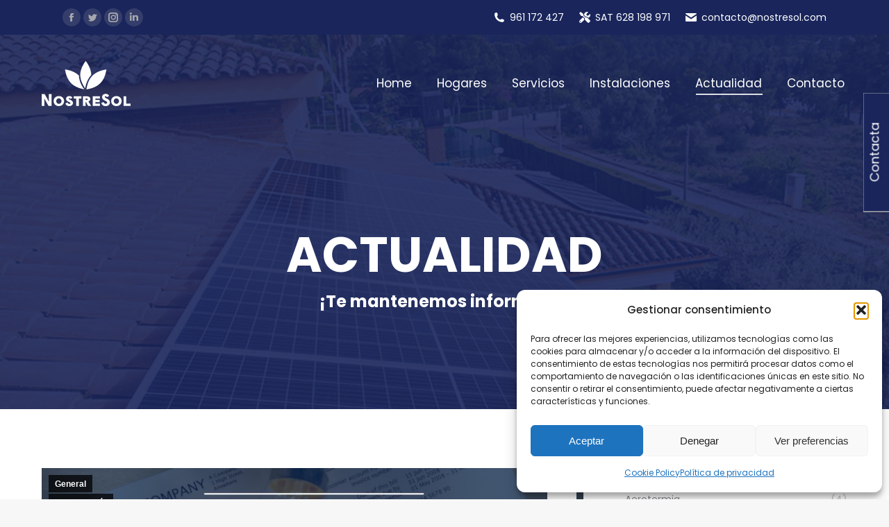

--- FILE ---
content_type: text/html; charset=UTF-8
request_url: https://nostresol.com/actualidad/
body_size: 59209
content:
<!DOCTYPE html>
<!--[if !(IE 6) | !(IE 7) | !(IE 8)  ]><!-->
<html lang="es-ES" class="no-js">
<!--<![endif]-->
<head>
	
	<!-- Google tag (gtag.js) --> <script type="text/plain" data-service="google-analytics" data-category="statistics" async data-cmplz-src="https://www.googletagmanager.com/gtag/js?id=AW-753758510"></script> 		<script> 
		window.dataLayer = window.dataLayer || [];
		function gtag(){dataLayer.push(arguments);} 
		gtag('js', new Date()); 				
		gtag('config', 'AW-753758510');
	</script>
	
	<!-- Global site tag (gtag.js) - Google Analytics -->
	<script type="text/plain" data-service="google-analytics" data-category="statistics" async data-cmplz-src="https://www.googletagmanager.com/gtag/js?id=UA-40757577-1"></script>
	<script>
	  window.dataLayer = window.dataLayer || [];
	  function gtag(){dataLayer.push(arguments);}
	  gtag('js', new Date());

	  gtag('config', 'UA-40757577-1');
	</script>
	<!-- Meta Pixel Code -->
	<script type="text/plain" data-service="facebook" data-category="marketing">
	!function(f,b,e,v,n,t,s)
	{if(f.fbq)return;n=f.fbq=function(){n.callMethod?
	n.callMethod.apply(n,arguments):n.queue.push(arguments)};
	if(!f._fbq)f._fbq=n;n.push=n;n.loaded=!0;n.version='2.0';
	n.queue=[];t=b.createElement(e);t.async=!0;
	t.src=v;s=b.getElementsByTagName(e)[0];
	s.parentNode.insertBefore(t,s)}(window, document,'script',
	'https://connect.facebook.net/en_US/fbevents.js');
	fbq('init', '617488102662311');
	fbq('track', 'PageView');
	</script>
	<noscript><img height="1" width="1" style="display:none"
	src="https://www.facebook.com/tr?id=617488102662311&ev=PageView&noscript=1"
	/></noscript>
	<!-- End Meta Pixel Code -->
	<link rel="profile" href="https://gmpg.org/xfn/11" />
	<meta charset="UTF-8" />
		<meta name="viewport" content="width=device-width, initial-scale=1, maximum-scale=1, user-scalable=0">
		<meta name="theme-color" content="#19255b"/>	        <script type="text/javascript">
            if (/Android|webOS|iPhone|iPad|iPod|BlackBerry|IEMobile|Opera Mini/i.test(navigator.userAgent)) {
                var originalAddEventListener = EventTarget.prototype.addEventListener,
                    oldWidth = window.innerWidth;

                EventTarget.prototype.addEventListener = function (eventName, eventHandler, useCapture) {
                    if (eventName === "resize") {
                        originalAddEventListener.call(this, eventName, function (event) {
                            if (oldWidth === window.innerWidth) {
                                return;
                            }
                            else if (oldWidth !== window.innerWidth) {
                                oldWidth = window.innerWidth;
                            }
                            if (eventHandler.handleEvent) {
                                eventHandler.handleEvent.call(this, event);
                            }
                            else {
                                eventHandler.call(this, event);
                            };
                        }, useCapture);
                    }
                    else {
                        originalAddEventListener.call(this, eventName, eventHandler, useCapture);
                    };
                };
            };
        </script>
		<meta name='robots' content='index, follow, max-image-preview:large, max-snippet:-1, max-video-preview:-1' />

	<!-- This site is optimized with the Yoast SEO plugin v25.6 - https://yoast.com/wordpress/plugins/seo/ -->
	<title>Actualidad - Nostresol</title>
	<link rel="canonical" href="https://nostresol.com/actualidad/" />
	<meta property="og:locale" content="es_ES" />
	<meta property="og:type" content="article" />
	<meta property="og:title" content="Actualidad - Nostresol" />
	<meta property="og:url" content="https://nostresol.com/actualidad/" />
	<meta property="og:site_name" content="Nostresol" />
	<meta property="article:modified_time" content="2022-02-16T08:09:27+00:00" />
	<meta property="og:image" content="https://nostresol.com/wp-content/uploads/2022/01/61ec28e55a0a93E68FC78-9469-4A24-A191-B1325C8FC323.jpg" />
	<meta property="og:image:width" content="800" />
	<meta property="og:image:height" content="800" />
	<meta property="og:image:type" content="image/jpeg" />
	<meta name="twitter:card" content="summary_large_image" />
	<meta name="twitter:label1" content="Tiempo de lectura" />
	<meta name="twitter:data1" content="1 minuto" />
	<script type="application/ld+json" class="yoast-schema-graph">{"@context":"https://schema.org","@graph":[{"@type":"WebPage","@id":"https://nostresol.com/actualidad/","url":"https://nostresol.com/actualidad/","name":"Actualidad - Nostresol","isPartOf":{"@id":"https://nostresol.com/#website"},"primaryImageOfPage":{"@id":"https://nostresol.com/actualidad/#primaryimage"},"image":{"@id":"https://nostresol.com/actualidad/#primaryimage"},"thumbnailUrl":"https://nostresol.com/wp-content/uploads/2022/01/61ec28e55a0a93E68FC78-9469-4A24-A191-B1325C8FC323.jpg","datePublished":"2019-10-16T16:14:43+00:00","dateModified":"2022-02-16T08:09:27+00:00","breadcrumb":{"@id":"https://nostresol.com/actualidad/#breadcrumb"},"inLanguage":"es","potentialAction":[{"@type":"ReadAction","target":["https://nostresol.com/actualidad/"]}]},{"@type":"ImageObject","inLanguage":"es","@id":"https://nostresol.com/actualidad/#primaryimage","url":"https://nostresol.com/wp-content/uploads/2022/01/61ec28e55a0a93E68FC78-9469-4A24-A191-B1325C8FC323.jpg","contentUrl":"https://nostresol.com/wp-content/uploads/2022/01/61ec28e55a0a93E68FC78-9469-4A24-A191-B1325C8FC323.jpg","width":800,"height":800},{"@type":"BreadcrumbList","@id":"https://nostresol.com/actualidad/#breadcrumb","itemListElement":[{"@type":"ListItem","position":1,"name":"Portada","item":"https://nostresol.com/"},{"@type":"ListItem","position":2,"name":"Actualidad"}]},{"@type":"WebSite","@id":"https://nostresol.com/#website","url":"https://nostresol.com/","name":"Nostresol","description":"Energía Fotovoltaica para todos","potentialAction":[{"@type":"SearchAction","target":{"@type":"EntryPoint","urlTemplate":"https://nostresol.com/?s={search_term_string}"},"query-input":{"@type":"PropertyValueSpecification","valueRequired":true,"valueName":"search_term_string"}}],"inLanguage":"es"}]}</script>
	<!-- / Yoast SEO plugin. -->


<link rel='dns-prefetch' href='//fonts.googleapis.com' />
<link rel="alternate" type="application/rss+xml" title="Nostresol &raquo; Feed" href="https://nostresol.com/feed/" />
<link rel="alternate" title="oEmbed (JSON)" type="application/json+oembed" href="https://nostresol.com/wp-json/oembed/1.0/embed?url=https%3A%2F%2Fnostresol.com%2Factualidad%2F" />
<link rel="alternate" title="oEmbed (XML)" type="text/xml+oembed" href="https://nostresol.com/wp-json/oembed/1.0/embed?url=https%3A%2F%2Fnostresol.com%2Factualidad%2F&#038;format=xml" />
<style id='wp-img-auto-sizes-contain-inline-css' type='text/css'>
img:is([sizes=auto i],[sizes^="auto," i]){contain-intrinsic-size:3000px 1500px}
/*# sourceURL=wp-img-auto-sizes-contain-inline-css */
</style>
<style id='wp-emoji-styles-inline-css' type='text/css'>

	img.wp-smiley, img.emoji {
		display: inline !important;
		border: none !important;
		box-shadow: none !important;
		height: 1em !important;
		width: 1em !important;
		margin: 0 0.07em !important;
		vertical-align: -0.1em !important;
		background: none !important;
		padding: 0 !important;
	}
/*# sourceURL=wp-emoji-styles-inline-css */
</style>
<style id='wp-block-library-inline-css' type='text/css'>
:root{--wp-block-synced-color:#7a00df;--wp-block-synced-color--rgb:122,0,223;--wp-bound-block-color:var(--wp-block-synced-color);--wp-editor-canvas-background:#ddd;--wp-admin-theme-color:#007cba;--wp-admin-theme-color--rgb:0,124,186;--wp-admin-theme-color-darker-10:#006ba1;--wp-admin-theme-color-darker-10--rgb:0,107,160.5;--wp-admin-theme-color-darker-20:#005a87;--wp-admin-theme-color-darker-20--rgb:0,90,135;--wp-admin-border-width-focus:2px}@media (min-resolution:192dpi){:root{--wp-admin-border-width-focus:1.5px}}.wp-element-button{cursor:pointer}:root .has-very-light-gray-background-color{background-color:#eee}:root .has-very-dark-gray-background-color{background-color:#313131}:root .has-very-light-gray-color{color:#eee}:root .has-very-dark-gray-color{color:#313131}:root .has-vivid-green-cyan-to-vivid-cyan-blue-gradient-background{background:linear-gradient(135deg,#00d084,#0693e3)}:root .has-purple-crush-gradient-background{background:linear-gradient(135deg,#34e2e4,#4721fb 50%,#ab1dfe)}:root .has-hazy-dawn-gradient-background{background:linear-gradient(135deg,#faaca8,#dad0ec)}:root .has-subdued-olive-gradient-background{background:linear-gradient(135deg,#fafae1,#67a671)}:root .has-atomic-cream-gradient-background{background:linear-gradient(135deg,#fdd79a,#004a59)}:root .has-nightshade-gradient-background{background:linear-gradient(135deg,#330968,#31cdcf)}:root .has-midnight-gradient-background{background:linear-gradient(135deg,#020381,#2874fc)}:root{--wp--preset--font-size--normal:16px;--wp--preset--font-size--huge:42px}.has-regular-font-size{font-size:1em}.has-larger-font-size{font-size:2.625em}.has-normal-font-size{font-size:var(--wp--preset--font-size--normal)}.has-huge-font-size{font-size:var(--wp--preset--font-size--huge)}.has-text-align-center{text-align:center}.has-text-align-left{text-align:left}.has-text-align-right{text-align:right}.has-fit-text{white-space:nowrap!important}#end-resizable-editor-section{display:none}.aligncenter{clear:both}.items-justified-left{justify-content:flex-start}.items-justified-center{justify-content:center}.items-justified-right{justify-content:flex-end}.items-justified-space-between{justify-content:space-between}.screen-reader-text{border:0;clip-path:inset(50%);height:1px;margin:-1px;overflow:hidden;padding:0;position:absolute;width:1px;word-wrap:normal!important}.screen-reader-text:focus{background-color:#ddd;clip-path:none;color:#444;display:block;font-size:1em;height:auto;left:5px;line-height:normal;padding:15px 23px 14px;text-decoration:none;top:5px;width:auto;z-index:100000}html :where(.has-border-color){border-style:solid}html :where([style*=border-top-color]){border-top-style:solid}html :where([style*=border-right-color]){border-right-style:solid}html :where([style*=border-bottom-color]){border-bottom-style:solid}html :where([style*=border-left-color]){border-left-style:solid}html :where([style*=border-width]){border-style:solid}html :where([style*=border-top-width]){border-top-style:solid}html :where([style*=border-right-width]){border-right-style:solid}html :where([style*=border-bottom-width]){border-bottom-style:solid}html :where([style*=border-left-width]){border-left-style:solid}html :where(img[class*=wp-image-]){height:auto;max-width:100%}:where(figure){margin:0 0 1em}html :where(.is-position-sticky){--wp-admin--admin-bar--position-offset:var(--wp-admin--admin-bar--height,0px)}@media screen and (max-width:600px){html :where(.is-position-sticky){--wp-admin--admin-bar--position-offset:0px}}

/*# sourceURL=wp-block-library-inline-css */
</style><style id='wp-block-heading-inline-css' type='text/css'>
h1:where(.wp-block-heading).has-background,h2:where(.wp-block-heading).has-background,h3:where(.wp-block-heading).has-background,h4:where(.wp-block-heading).has-background,h5:where(.wp-block-heading).has-background,h6:where(.wp-block-heading).has-background{padding:1.25em 2.375em}h1.has-text-align-left[style*=writing-mode]:where([style*=vertical-lr]),h1.has-text-align-right[style*=writing-mode]:where([style*=vertical-rl]),h2.has-text-align-left[style*=writing-mode]:where([style*=vertical-lr]),h2.has-text-align-right[style*=writing-mode]:where([style*=vertical-rl]),h3.has-text-align-left[style*=writing-mode]:where([style*=vertical-lr]),h3.has-text-align-right[style*=writing-mode]:where([style*=vertical-rl]),h4.has-text-align-left[style*=writing-mode]:where([style*=vertical-lr]),h4.has-text-align-right[style*=writing-mode]:where([style*=vertical-rl]),h5.has-text-align-left[style*=writing-mode]:where([style*=vertical-lr]),h5.has-text-align-right[style*=writing-mode]:where([style*=vertical-rl]),h6.has-text-align-left[style*=writing-mode]:where([style*=vertical-lr]),h6.has-text-align-right[style*=writing-mode]:where([style*=vertical-rl]){rotate:180deg}
/*# sourceURL=https://nostresol.com/wp-includes/blocks/heading/style.min.css */
</style>
<style id='wp-block-image-inline-css' type='text/css'>
.wp-block-image>a,.wp-block-image>figure>a{display:inline-block}.wp-block-image img{box-sizing:border-box;height:auto;max-width:100%;vertical-align:bottom}@media not (prefers-reduced-motion){.wp-block-image img.hide{visibility:hidden}.wp-block-image img.show{animation:show-content-image .4s}}.wp-block-image[style*=border-radius] img,.wp-block-image[style*=border-radius]>a{border-radius:inherit}.wp-block-image.has-custom-border img{box-sizing:border-box}.wp-block-image.aligncenter{text-align:center}.wp-block-image.alignfull>a,.wp-block-image.alignwide>a{width:100%}.wp-block-image.alignfull img,.wp-block-image.alignwide img{height:auto;width:100%}.wp-block-image .aligncenter,.wp-block-image .alignleft,.wp-block-image .alignright,.wp-block-image.aligncenter,.wp-block-image.alignleft,.wp-block-image.alignright{display:table}.wp-block-image .aligncenter>figcaption,.wp-block-image .alignleft>figcaption,.wp-block-image .alignright>figcaption,.wp-block-image.aligncenter>figcaption,.wp-block-image.alignleft>figcaption,.wp-block-image.alignright>figcaption{caption-side:bottom;display:table-caption}.wp-block-image .alignleft{float:left;margin:.5em 1em .5em 0}.wp-block-image .alignright{float:right;margin:.5em 0 .5em 1em}.wp-block-image .aligncenter{margin-left:auto;margin-right:auto}.wp-block-image :where(figcaption){margin-bottom:1em;margin-top:.5em}.wp-block-image.is-style-circle-mask img{border-radius:9999px}@supports ((-webkit-mask-image:none) or (mask-image:none)) or (-webkit-mask-image:none){.wp-block-image.is-style-circle-mask img{border-radius:0;-webkit-mask-image:url('data:image/svg+xml;utf8,<svg viewBox="0 0 100 100" xmlns="http://www.w3.org/2000/svg"><circle cx="50" cy="50" r="50"/></svg>');mask-image:url('data:image/svg+xml;utf8,<svg viewBox="0 0 100 100" xmlns="http://www.w3.org/2000/svg"><circle cx="50" cy="50" r="50"/></svg>');mask-mode:alpha;-webkit-mask-position:center;mask-position:center;-webkit-mask-repeat:no-repeat;mask-repeat:no-repeat;-webkit-mask-size:contain;mask-size:contain}}:root :where(.wp-block-image.is-style-rounded img,.wp-block-image .is-style-rounded img){border-radius:9999px}.wp-block-image figure{margin:0}.wp-lightbox-container{display:flex;flex-direction:column;position:relative}.wp-lightbox-container img{cursor:zoom-in}.wp-lightbox-container img:hover+button{opacity:1}.wp-lightbox-container button{align-items:center;backdrop-filter:blur(16px) saturate(180%);background-color:#5a5a5a40;border:none;border-radius:4px;cursor:zoom-in;display:flex;height:20px;justify-content:center;opacity:0;padding:0;position:absolute;right:16px;text-align:center;top:16px;width:20px;z-index:100}@media not (prefers-reduced-motion){.wp-lightbox-container button{transition:opacity .2s ease}}.wp-lightbox-container button:focus-visible{outline:3px auto #5a5a5a40;outline:3px auto -webkit-focus-ring-color;outline-offset:3px}.wp-lightbox-container button:hover{cursor:pointer;opacity:1}.wp-lightbox-container button:focus{opacity:1}.wp-lightbox-container button:focus,.wp-lightbox-container button:hover,.wp-lightbox-container button:not(:hover):not(:active):not(.has-background){background-color:#5a5a5a40;border:none}.wp-lightbox-overlay{box-sizing:border-box;cursor:zoom-out;height:100vh;left:0;overflow:hidden;position:fixed;top:0;visibility:hidden;width:100%;z-index:100000}.wp-lightbox-overlay .close-button{align-items:center;cursor:pointer;display:flex;justify-content:center;min-height:40px;min-width:40px;padding:0;position:absolute;right:calc(env(safe-area-inset-right) + 16px);top:calc(env(safe-area-inset-top) + 16px);z-index:5000000}.wp-lightbox-overlay .close-button:focus,.wp-lightbox-overlay .close-button:hover,.wp-lightbox-overlay .close-button:not(:hover):not(:active):not(.has-background){background:none;border:none}.wp-lightbox-overlay .lightbox-image-container{height:var(--wp--lightbox-container-height);left:50%;overflow:hidden;position:absolute;top:50%;transform:translate(-50%,-50%);transform-origin:top left;width:var(--wp--lightbox-container-width);z-index:9999999999}.wp-lightbox-overlay .wp-block-image{align-items:center;box-sizing:border-box;display:flex;height:100%;justify-content:center;margin:0;position:relative;transform-origin:0 0;width:100%;z-index:3000000}.wp-lightbox-overlay .wp-block-image img{height:var(--wp--lightbox-image-height);min-height:var(--wp--lightbox-image-height);min-width:var(--wp--lightbox-image-width);width:var(--wp--lightbox-image-width)}.wp-lightbox-overlay .wp-block-image figcaption{display:none}.wp-lightbox-overlay button{background:none;border:none}.wp-lightbox-overlay .scrim{background-color:#fff;height:100%;opacity:.9;position:absolute;width:100%;z-index:2000000}.wp-lightbox-overlay.active{visibility:visible}@media not (prefers-reduced-motion){.wp-lightbox-overlay.active{animation:turn-on-visibility .25s both}.wp-lightbox-overlay.active img{animation:turn-on-visibility .35s both}.wp-lightbox-overlay.show-closing-animation:not(.active){animation:turn-off-visibility .35s both}.wp-lightbox-overlay.show-closing-animation:not(.active) img{animation:turn-off-visibility .25s both}.wp-lightbox-overlay.zoom.active{animation:none;opacity:1;visibility:visible}.wp-lightbox-overlay.zoom.active .lightbox-image-container{animation:lightbox-zoom-in .4s}.wp-lightbox-overlay.zoom.active .lightbox-image-container img{animation:none}.wp-lightbox-overlay.zoom.active .scrim{animation:turn-on-visibility .4s forwards}.wp-lightbox-overlay.zoom.show-closing-animation:not(.active){animation:none}.wp-lightbox-overlay.zoom.show-closing-animation:not(.active) .lightbox-image-container{animation:lightbox-zoom-out .4s}.wp-lightbox-overlay.zoom.show-closing-animation:not(.active) .lightbox-image-container img{animation:none}.wp-lightbox-overlay.zoom.show-closing-animation:not(.active) .scrim{animation:turn-off-visibility .4s forwards}}@keyframes show-content-image{0%{visibility:hidden}99%{visibility:hidden}to{visibility:visible}}@keyframes turn-on-visibility{0%{opacity:0}to{opacity:1}}@keyframes turn-off-visibility{0%{opacity:1;visibility:visible}99%{opacity:0;visibility:visible}to{opacity:0;visibility:hidden}}@keyframes lightbox-zoom-in{0%{transform:translate(calc((-100vw + var(--wp--lightbox-scrollbar-width))/2 + var(--wp--lightbox-initial-left-position)),calc(-50vh + var(--wp--lightbox-initial-top-position))) scale(var(--wp--lightbox-scale))}to{transform:translate(-50%,-50%) scale(1)}}@keyframes lightbox-zoom-out{0%{transform:translate(-50%,-50%) scale(1);visibility:visible}99%{visibility:visible}to{transform:translate(calc((-100vw + var(--wp--lightbox-scrollbar-width))/2 + var(--wp--lightbox-initial-left-position)),calc(-50vh + var(--wp--lightbox-initial-top-position))) scale(var(--wp--lightbox-scale));visibility:hidden}}
/*# sourceURL=https://nostresol.com/wp-includes/blocks/image/style.min.css */
</style>
<style id='wp-block-image-theme-inline-css' type='text/css'>
:root :where(.wp-block-image figcaption){color:#555;font-size:13px;text-align:center}.is-dark-theme :root :where(.wp-block-image figcaption){color:#ffffffa6}.wp-block-image{margin:0 0 1em}
/*# sourceURL=https://nostresol.com/wp-includes/blocks/image/theme.min.css */
</style>
<style id='wp-block-paragraph-inline-css' type='text/css'>
.is-small-text{font-size:.875em}.is-regular-text{font-size:1em}.is-large-text{font-size:2.25em}.is-larger-text{font-size:3em}.has-drop-cap:not(:focus):first-letter{float:left;font-size:8.4em;font-style:normal;font-weight:100;line-height:.68;margin:.05em .1em 0 0;text-transform:uppercase}body.rtl .has-drop-cap:not(:focus):first-letter{float:none;margin-left:.1em}p.has-drop-cap.has-background{overflow:hidden}:root :where(p.has-background){padding:1.25em 2.375em}:where(p.has-text-color:not(.has-link-color)) a{color:inherit}p.has-text-align-left[style*="writing-mode:vertical-lr"],p.has-text-align-right[style*="writing-mode:vertical-rl"]{rotate:180deg}
/*# sourceURL=https://nostresol.com/wp-includes/blocks/paragraph/style.min.css */
</style>
<style id='global-styles-inline-css' type='text/css'>
:root{--wp--preset--aspect-ratio--square: 1;--wp--preset--aspect-ratio--4-3: 4/3;--wp--preset--aspect-ratio--3-4: 3/4;--wp--preset--aspect-ratio--3-2: 3/2;--wp--preset--aspect-ratio--2-3: 2/3;--wp--preset--aspect-ratio--16-9: 16/9;--wp--preset--aspect-ratio--9-16: 9/16;--wp--preset--color--black: #000000;--wp--preset--color--cyan-bluish-gray: #abb8c3;--wp--preset--color--white: #FFF;--wp--preset--color--pale-pink: #f78da7;--wp--preset--color--vivid-red: #cf2e2e;--wp--preset--color--luminous-vivid-orange: #ff6900;--wp--preset--color--luminous-vivid-amber: #fcb900;--wp--preset--color--light-green-cyan: #7bdcb5;--wp--preset--color--vivid-green-cyan: #00d084;--wp--preset--color--pale-cyan-blue: #8ed1fc;--wp--preset--color--vivid-cyan-blue: #0693e3;--wp--preset--color--vivid-purple: #9b51e0;--wp--preset--color--accent: #19255b;--wp--preset--color--dark-gray: #111;--wp--preset--color--light-gray: #767676;--wp--preset--gradient--vivid-cyan-blue-to-vivid-purple: linear-gradient(135deg,rgb(6,147,227) 0%,rgb(155,81,224) 100%);--wp--preset--gradient--light-green-cyan-to-vivid-green-cyan: linear-gradient(135deg,rgb(122,220,180) 0%,rgb(0,208,130) 100%);--wp--preset--gradient--luminous-vivid-amber-to-luminous-vivid-orange: linear-gradient(135deg,rgb(252,185,0) 0%,rgb(255,105,0) 100%);--wp--preset--gradient--luminous-vivid-orange-to-vivid-red: linear-gradient(135deg,rgb(255,105,0) 0%,rgb(207,46,46) 100%);--wp--preset--gradient--very-light-gray-to-cyan-bluish-gray: linear-gradient(135deg,rgb(238,238,238) 0%,rgb(169,184,195) 100%);--wp--preset--gradient--cool-to-warm-spectrum: linear-gradient(135deg,rgb(74,234,220) 0%,rgb(151,120,209) 20%,rgb(207,42,186) 40%,rgb(238,44,130) 60%,rgb(251,105,98) 80%,rgb(254,248,76) 100%);--wp--preset--gradient--blush-light-purple: linear-gradient(135deg,rgb(255,206,236) 0%,rgb(152,150,240) 100%);--wp--preset--gradient--blush-bordeaux: linear-gradient(135deg,rgb(254,205,165) 0%,rgb(254,45,45) 50%,rgb(107,0,62) 100%);--wp--preset--gradient--luminous-dusk: linear-gradient(135deg,rgb(255,203,112) 0%,rgb(199,81,192) 50%,rgb(65,88,208) 100%);--wp--preset--gradient--pale-ocean: linear-gradient(135deg,rgb(255,245,203) 0%,rgb(182,227,212) 50%,rgb(51,167,181) 100%);--wp--preset--gradient--electric-grass: linear-gradient(135deg,rgb(202,248,128) 0%,rgb(113,206,126) 100%);--wp--preset--gradient--midnight: linear-gradient(135deg,rgb(2,3,129) 0%,rgb(40,116,252) 100%);--wp--preset--font-size--small: 13px;--wp--preset--font-size--medium: 20px;--wp--preset--font-size--large: 36px;--wp--preset--font-size--x-large: 42px;--wp--preset--spacing--20: 0.44rem;--wp--preset--spacing--30: 0.67rem;--wp--preset--spacing--40: 1rem;--wp--preset--spacing--50: 1.5rem;--wp--preset--spacing--60: 2.25rem;--wp--preset--spacing--70: 3.38rem;--wp--preset--spacing--80: 5.06rem;--wp--preset--shadow--natural: 6px 6px 9px rgba(0, 0, 0, 0.2);--wp--preset--shadow--deep: 12px 12px 50px rgba(0, 0, 0, 0.4);--wp--preset--shadow--sharp: 6px 6px 0px rgba(0, 0, 0, 0.2);--wp--preset--shadow--outlined: 6px 6px 0px -3px rgb(255, 255, 255), 6px 6px rgb(0, 0, 0);--wp--preset--shadow--crisp: 6px 6px 0px rgb(0, 0, 0);}:where(.is-layout-flex){gap: 0.5em;}:where(.is-layout-grid){gap: 0.5em;}body .is-layout-flex{display: flex;}.is-layout-flex{flex-wrap: wrap;align-items: center;}.is-layout-flex > :is(*, div){margin: 0;}body .is-layout-grid{display: grid;}.is-layout-grid > :is(*, div){margin: 0;}:where(.wp-block-columns.is-layout-flex){gap: 2em;}:where(.wp-block-columns.is-layout-grid){gap: 2em;}:where(.wp-block-post-template.is-layout-flex){gap: 1.25em;}:where(.wp-block-post-template.is-layout-grid){gap: 1.25em;}.has-black-color{color: var(--wp--preset--color--black) !important;}.has-cyan-bluish-gray-color{color: var(--wp--preset--color--cyan-bluish-gray) !important;}.has-white-color{color: var(--wp--preset--color--white) !important;}.has-pale-pink-color{color: var(--wp--preset--color--pale-pink) !important;}.has-vivid-red-color{color: var(--wp--preset--color--vivid-red) !important;}.has-luminous-vivid-orange-color{color: var(--wp--preset--color--luminous-vivid-orange) !important;}.has-luminous-vivid-amber-color{color: var(--wp--preset--color--luminous-vivid-amber) !important;}.has-light-green-cyan-color{color: var(--wp--preset--color--light-green-cyan) !important;}.has-vivid-green-cyan-color{color: var(--wp--preset--color--vivid-green-cyan) !important;}.has-pale-cyan-blue-color{color: var(--wp--preset--color--pale-cyan-blue) !important;}.has-vivid-cyan-blue-color{color: var(--wp--preset--color--vivid-cyan-blue) !important;}.has-vivid-purple-color{color: var(--wp--preset--color--vivid-purple) !important;}.has-black-background-color{background-color: var(--wp--preset--color--black) !important;}.has-cyan-bluish-gray-background-color{background-color: var(--wp--preset--color--cyan-bluish-gray) !important;}.has-white-background-color{background-color: var(--wp--preset--color--white) !important;}.has-pale-pink-background-color{background-color: var(--wp--preset--color--pale-pink) !important;}.has-vivid-red-background-color{background-color: var(--wp--preset--color--vivid-red) !important;}.has-luminous-vivid-orange-background-color{background-color: var(--wp--preset--color--luminous-vivid-orange) !important;}.has-luminous-vivid-amber-background-color{background-color: var(--wp--preset--color--luminous-vivid-amber) !important;}.has-light-green-cyan-background-color{background-color: var(--wp--preset--color--light-green-cyan) !important;}.has-vivid-green-cyan-background-color{background-color: var(--wp--preset--color--vivid-green-cyan) !important;}.has-pale-cyan-blue-background-color{background-color: var(--wp--preset--color--pale-cyan-blue) !important;}.has-vivid-cyan-blue-background-color{background-color: var(--wp--preset--color--vivid-cyan-blue) !important;}.has-vivid-purple-background-color{background-color: var(--wp--preset--color--vivid-purple) !important;}.has-black-border-color{border-color: var(--wp--preset--color--black) !important;}.has-cyan-bluish-gray-border-color{border-color: var(--wp--preset--color--cyan-bluish-gray) !important;}.has-white-border-color{border-color: var(--wp--preset--color--white) !important;}.has-pale-pink-border-color{border-color: var(--wp--preset--color--pale-pink) !important;}.has-vivid-red-border-color{border-color: var(--wp--preset--color--vivid-red) !important;}.has-luminous-vivid-orange-border-color{border-color: var(--wp--preset--color--luminous-vivid-orange) !important;}.has-luminous-vivid-amber-border-color{border-color: var(--wp--preset--color--luminous-vivid-amber) !important;}.has-light-green-cyan-border-color{border-color: var(--wp--preset--color--light-green-cyan) !important;}.has-vivid-green-cyan-border-color{border-color: var(--wp--preset--color--vivid-green-cyan) !important;}.has-pale-cyan-blue-border-color{border-color: var(--wp--preset--color--pale-cyan-blue) !important;}.has-vivid-cyan-blue-border-color{border-color: var(--wp--preset--color--vivid-cyan-blue) !important;}.has-vivid-purple-border-color{border-color: var(--wp--preset--color--vivid-purple) !important;}.has-vivid-cyan-blue-to-vivid-purple-gradient-background{background: var(--wp--preset--gradient--vivid-cyan-blue-to-vivid-purple) !important;}.has-light-green-cyan-to-vivid-green-cyan-gradient-background{background: var(--wp--preset--gradient--light-green-cyan-to-vivid-green-cyan) !important;}.has-luminous-vivid-amber-to-luminous-vivid-orange-gradient-background{background: var(--wp--preset--gradient--luminous-vivid-amber-to-luminous-vivid-orange) !important;}.has-luminous-vivid-orange-to-vivid-red-gradient-background{background: var(--wp--preset--gradient--luminous-vivid-orange-to-vivid-red) !important;}.has-very-light-gray-to-cyan-bluish-gray-gradient-background{background: var(--wp--preset--gradient--very-light-gray-to-cyan-bluish-gray) !important;}.has-cool-to-warm-spectrum-gradient-background{background: var(--wp--preset--gradient--cool-to-warm-spectrum) !important;}.has-blush-light-purple-gradient-background{background: var(--wp--preset--gradient--blush-light-purple) !important;}.has-blush-bordeaux-gradient-background{background: var(--wp--preset--gradient--blush-bordeaux) !important;}.has-luminous-dusk-gradient-background{background: var(--wp--preset--gradient--luminous-dusk) !important;}.has-pale-ocean-gradient-background{background: var(--wp--preset--gradient--pale-ocean) !important;}.has-electric-grass-gradient-background{background: var(--wp--preset--gradient--electric-grass) !important;}.has-midnight-gradient-background{background: var(--wp--preset--gradient--midnight) !important;}.has-small-font-size{font-size: var(--wp--preset--font-size--small) !important;}.has-medium-font-size{font-size: var(--wp--preset--font-size--medium) !important;}.has-large-font-size{font-size: var(--wp--preset--font-size--large) !important;}.has-x-large-font-size{font-size: var(--wp--preset--font-size--x-large) !important;}
/*# sourceURL=global-styles-inline-css */
</style>

<style id='classic-theme-styles-inline-css' type='text/css'>
/*! This file is auto-generated */
.wp-block-button__link{color:#fff;background-color:#32373c;border-radius:9999px;box-shadow:none;text-decoration:none;padding:calc(.667em + 2px) calc(1.333em + 2px);font-size:1.125em}.wp-block-file__button{background:#32373c;color:#fff;text-decoration:none}
/*# sourceURL=/wp-includes/css/classic-themes.min.css */
</style>
<link rel='stylesheet' id='contact-form-7-css' href='https://nostresol.com/wp-content/plugins/contact-form-7/includes/css/styles.css?ver=6.1' type='text/css' media='all' />
<style id='contact-form-7-inline-css' type='text/css'>
.wpcf7 .wpcf7-recaptcha iframe {margin-bottom: 0;}.wpcf7 .wpcf7-recaptcha[data-align="center"] > div {margin: 0 auto;}.wpcf7 .wpcf7-recaptcha[data-align="right"] > div {margin: 0 0 0 auto;}
/*# sourceURL=contact-form-7-inline-css */
</style>
<link rel='stylesheet' id='cmplz-general-css' href='https://nostresol.com/wp-content/plugins/complianz-gdpr/assets/css/cookieblocker.min.css?ver=1754036803' type='text/css' media='all' />
<link rel='stylesheet' id='the7-Defaults-css' href='https://nostresol.com/wp-content/uploads/smile_fonts/Defaults/Defaults.css?ver=6.9' type='text/css' media='all' />
<link rel='stylesheet' id='js_composer_front-css' href='//nostresol.com/wp-content/uploads/js_composer/js_composer_front_custom.css?ver=8.5' type='text/css' media='all' />
<link rel='stylesheet' id='dt-web-fonts-css' href='https://fonts.googleapis.com/css?family=Roboto:400,600,700%7CPoppins:400,400italic,500,600,700%7CRoboto+Condensed:400,600,700' type='text/css' media='all' />
<link rel='stylesheet' id='dt-main-css' href='https://nostresol.com/wp-content/themes/dt-the7/css/main.min.css?ver=10.2.1' type='text/css' media='all' />
<style id='dt-main-inline-css' type='text/css'>
body #load {
  display: block;
  height: 100%;
  overflow: hidden;
  position: fixed;
  width: 100%;
  z-index: 9901;
  opacity: 1;
  visibility: visible;
  transition: all .35s ease-out;
}
.load-wrap {
  width: 100%;
  height: 100%;
  background-position: center center;
  background-repeat: no-repeat;
  text-align: center;
  display: -ms-flexbox;
  display: -ms-flex;
  display: flex;
  -ms-align-items: center;
  -ms-flex-align: center;
  align-items: center;
  -ms-flex-flow: column wrap;
  flex-flow: column wrap;
  -ms-flex-pack: center;
  -ms-justify-content: center;
  justify-content: center;
}
.load-wrap > svg {
  position: absolute;
  top: 50%;
  left: 50%;
  transform: translate(-50%,-50%);
}
#load {
  background: var(--the7-elementor-beautiful-loading-bg,#ffffff);
  --the7-beautiful-spinner-color2: var(--the7-beautiful-spinner-color,#19255b);
}

/*# sourceURL=dt-main-inline-css */
</style>
<link rel='stylesheet' id='the7-font-css' href='https://nostresol.com/wp-content/themes/dt-the7/fonts/icomoon-the7-font/icomoon-the7-font.min.css?ver=10.2.1' type='text/css' media='all' />
<link rel='stylesheet' id='the7-awesome-fonts-css' href='https://nostresol.com/wp-content/themes/dt-the7/fonts/FontAwesome/css/all.min.css?ver=10.2.1' type='text/css' media='all' />
<link rel='stylesheet' id='the7-custom-scrollbar-css' href='https://nostresol.com/wp-content/themes/dt-the7/lib/custom-scrollbar/custom-scrollbar.min.css?ver=10.2.1' type='text/css' media='all' />
<link rel='stylesheet' id='the7-wpbakery-css' href='https://nostresol.com/wp-content/themes/dt-the7/css/wpbakery.min.css?ver=10.2.1' type='text/css' media='all' />
<link rel='stylesheet' id='the7-core-css' href='https://nostresol.com/wp-content/plugins/dt-the7-core/assets/css/post-type.min.css?ver=2.5.7.1' type='text/css' media='all' />
<link rel='stylesheet' id='the7-css-vars-css' href='https://nostresol.com/wp-content/uploads/the7-css/css-vars.css?ver=43413e9476f3' type='text/css' media='all' />
<link rel='stylesheet' id='dt-custom-css' href='https://nostresol.com/wp-content/uploads/the7-css/custom.css?ver=43413e9476f3' type='text/css' media='all' />
<link rel='stylesheet' id='dt-media-css' href='https://nostresol.com/wp-content/uploads/the7-css/media.css?ver=43413e9476f3' type='text/css' media='all' />
<link rel='stylesheet' id='the7-mega-menu-css' href='https://nostresol.com/wp-content/uploads/the7-css/mega-menu.css?ver=43413e9476f3' type='text/css' media='all' />
<link rel='stylesheet' id='the7-elements-albums-portfolio-css' href='https://nostresol.com/wp-content/uploads/the7-css/the7-elements-albums-portfolio.css?ver=43413e9476f3' type='text/css' media='all' />
<link rel='stylesheet' id='the7-elements-css' href='https://nostresol.com/wp-content/uploads/the7-css/post-type-dynamic.css?ver=43413e9476f3' type='text/css' media='all' />
<link rel='stylesheet' id='style-css' href='https://nostresol.com/wp-content/themes/dt-the7/style.css?ver=10.2.1' type='text/css' media='all' />
<script type="text/javascript" src="https://nostresol.com/wp-includes/js/jquery/jquery.min.js?ver=3.7.1" id="jquery-core-js"></script>
<script type="text/javascript" src="https://nostresol.com/wp-includes/js/jquery/jquery-migrate.min.js?ver=3.4.1" id="jquery-migrate-js"></script>
<script type="text/javascript" id="dt-above-fold-js-extra">
/* <![CDATA[ */
var dtLocal = {"themeUrl":"https://nostresol.com/wp-content/themes/dt-the7","passText":"Para ver esta publicaci\u00f3n protegida, introduce la contrase\u00f1a debajo:","moreButtonText":{"loading":"Cargando...","loadMore":"Cargar m\u00e1s"},"postID":"1491","ajaxurl":"https://nostresol.com/wp-admin/admin-ajax.php","REST":{"baseUrl":"https://nostresol.com/wp-json/the7/v1","endpoints":{"sendMail":"/send-mail"}},"contactMessages":{"required":"Uno o m\u00e1s campos tienen un error. Por favor revisa e intenta de nuevo.","terms":"Please accept the privacy policy.","fillTheCaptchaError":"Please, fill the captcha."},"captchaSiteKey":"6Lf0GIAeAAAAABTN2LbSvgNpPP2EjS4I7a3cnnIC","ajaxNonce":"f255130397","pageData":{"type":"page","template":"page","layout":null},"themeSettings":{"smoothScroll":"off","lazyLoading":false,"accentColor":{"mode":"solid","color":"#19255b"},"desktopHeader":{"height":140},"ToggleCaptionEnabled":"disabled","ToggleCaption":"Navigation","floatingHeader":{"showAfter":140,"showMenu":true,"height":80,"logo":{"showLogo":true,"html":"\u003Cimg class=\" preload-me\" src=\"https://nostresol.com/wp-content/uploads/2022/01/nostresol_blanco_sm.png\" srcset=\"https://nostresol.com/wp-content/uploads/2022/01/nostresol_blanco_sm.png 128w, https://nostresol.com/wp-content/uploads/2022/01/nostresol_blanco_hd.png 255w\" width=\"128\" height=\"65\"   sizes=\"128px\" alt=\"Nostresol\" /\u003E","url":"https://nostresol.com/"}},"topLine":{"floatingTopLine":{"logo":{"showLogo":false,"html":""}}},"mobileHeader":{"firstSwitchPoint":992,"secondSwitchPoint":778,"firstSwitchPointHeight":60,"secondSwitchPointHeight":80,"mobileToggleCaptionEnabled":"disabled","mobileToggleCaption":"Men\u00fa"},"stickyMobileHeaderFirstSwitch":{"logo":{"html":"\u003Cimg class=\" preload-me\" src=\"https://nostresol.com/wp-content/uploads/2022/01/nostresol_blanco_sm.png\" srcset=\"https://nostresol.com/wp-content/uploads/2022/01/nostresol_blanco_sm.png 128w, https://nostresol.com/wp-content/uploads/2022/01/nostresol_blanco_hd.png 255w\" width=\"128\" height=\"65\"   sizes=\"128px\" alt=\"Nostresol\" /\u003E"}},"stickyMobileHeaderSecondSwitch":{"logo":{"html":"\u003Cimg class=\" preload-me\" src=\"https://nostresol.com/wp-content/uploads/2022/01/nostresol_blanco_sm.png\" srcset=\"https://nostresol.com/wp-content/uploads/2022/01/nostresol_blanco_sm.png 128w, https://nostresol.com/wp-content/uploads/2022/01/nostresol_blanco_hd.png 255w\" width=\"128\" height=\"65\"   sizes=\"128px\" alt=\"Nostresol\" /\u003E"}},"content":{"textColor":"#85868c","headerColor":"#222222"},"sidebar":{"switchPoint":990},"boxedWidth":"1340px","stripes":{"stripe1":{"textColor":"#787d85","headerColor":"#3b3f4a"},"stripe2":{"textColor":"#8b9199","headerColor":"#ffffff"},"stripe3":{"textColor":"#ffffff","headerColor":"#ffffff"}}},"VCMobileScreenWidth":"778"};
var dtShare = {"shareButtonText":{"facebook":"Compartir en Facebook","twitter":"Tweet","pinterest":"Tweet","linkedin":"Compartir en Linkedin","whatsapp":"Compartir en Whatsapp"},"overlayOpacity":"85"};
//# sourceURL=dt-above-fold-js-extra
/* ]]> */
</script>
<script type="text/javascript" src="https://nostresol.com/wp-content/themes/dt-the7/js/above-the-fold.min.js?ver=10.2.1" id="dt-above-fold-js"></script>
<script></script><link rel="https://api.w.org/" href="https://nostresol.com/wp-json/" /><link rel="alternate" title="JSON" type="application/json" href="https://nostresol.com/wp-json/wp/v2/pages/1491" /><link rel="EditURI" type="application/rsd+xml" title="RSD" href="https://nostresol.com/xmlrpc.php?rsd" />
<meta name="generator" content="WordPress 6.9" />
<link rel='shortlink' href='https://nostresol.com/?p=1491' />
			<style>.cmplz-hidden {
					display: none !important;
				}</style><meta name="generator" content="Powered by WPBakery Page Builder - drag and drop page builder for WordPress."/>
<meta name="generator" content="Powered by Slider Revolution 6.7.35 - responsive, Mobile-Friendly Slider Plugin for WordPress with comfortable drag and drop interface." />
<script type="text/javascript" id="the7-loader-script">
document.addEventListener("DOMContentLoaded", function(event) {
	var load = document.getElementById("load");
	if(!load.classList.contains('loader-removed')){
		var removeLoading = setTimeout(function() {
			load.className += " loader-removed";
		}, 300);
	}
});
</script>
		<link rel="icon" href="https://nostresol.com/wp-content/uploads/sites/59/2020/02/the7-new-fav1.gif" type="image/gif" sizes="16x16"/><link rel="icon" href="https://nostresol.com/wp-content/uploads/sites/59/2020/02/the7-new-fav-hd1.gif" type="image/gif" sizes="32x32"/><script>function setREVStartSize(e){
			//window.requestAnimationFrame(function() {
				window.RSIW = window.RSIW===undefined ? window.innerWidth : window.RSIW;
				window.RSIH = window.RSIH===undefined ? window.innerHeight : window.RSIH;
				try {
					var pw = document.getElementById(e.c).parentNode.offsetWidth,
						newh;
					pw = pw===0 || isNaN(pw) || (e.l=="fullwidth" || e.layout=="fullwidth") ? window.RSIW : pw;
					e.tabw = e.tabw===undefined ? 0 : parseInt(e.tabw);
					e.thumbw = e.thumbw===undefined ? 0 : parseInt(e.thumbw);
					e.tabh = e.tabh===undefined ? 0 : parseInt(e.tabh);
					e.thumbh = e.thumbh===undefined ? 0 : parseInt(e.thumbh);
					e.tabhide = e.tabhide===undefined ? 0 : parseInt(e.tabhide);
					e.thumbhide = e.thumbhide===undefined ? 0 : parseInt(e.thumbhide);
					e.mh = e.mh===undefined || e.mh=="" || e.mh==="auto" ? 0 : parseInt(e.mh,0);
					if(e.layout==="fullscreen" || e.l==="fullscreen")
						newh = Math.max(e.mh,window.RSIH);
					else{
						e.gw = Array.isArray(e.gw) ? e.gw : [e.gw];
						for (var i in e.rl) if (e.gw[i]===undefined || e.gw[i]===0) e.gw[i] = e.gw[i-1];
						e.gh = e.el===undefined || e.el==="" || (Array.isArray(e.el) && e.el.length==0)? e.gh : e.el;
						e.gh = Array.isArray(e.gh) ? e.gh : [e.gh];
						for (var i in e.rl) if (e.gh[i]===undefined || e.gh[i]===0) e.gh[i] = e.gh[i-1];
											
						var nl = new Array(e.rl.length),
							ix = 0,
							sl;
						e.tabw = e.tabhide>=pw ? 0 : e.tabw;
						e.thumbw = e.thumbhide>=pw ? 0 : e.thumbw;
						e.tabh = e.tabhide>=pw ? 0 : e.tabh;
						e.thumbh = e.thumbhide>=pw ? 0 : e.thumbh;
						for (var i in e.rl) nl[i] = e.rl[i]<window.RSIW ? 0 : e.rl[i];
						sl = nl[0];
						for (var i in nl) if (sl>nl[i] && nl[i]>0) { sl = nl[i]; ix=i;}
						var m = pw>(e.gw[ix]+e.tabw+e.thumbw) ? 1 : (pw-(e.tabw+e.thumbw)) / (e.gw[ix]);
						newh =  (e.gh[ix] * m) + (e.tabh + e.thumbh);
					}
					var el = document.getElementById(e.c);
					if (el!==null && el) el.style.height = newh+"px";
					el = document.getElementById(e.c+"_wrapper");
					if (el!==null && el) {
						el.style.height = newh+"px";
						el.style.display = "block";
					}
				} catch(e){
					console.log("Failure at Presize of Slider:" + e)
				}
			//});
		  };</script>
		<style type="text/css" id="wp-custom-css">
			#callto h2{
	font-size: 3em !important;
}

#callto div:hover{
	background-color: #d3e9ff !important;
}		</style>
		<style type="text/css" data-type="vc_shortcodes-custom-css">.vc_custom_1575296582826{padding-bottom: 30px !important;}</style><noscript><style> .wpb_animate_when_almost_visible { opacity: 1; }</style></noscript><style id='the7-custom-inline-css' type='text/css'>
.top-bar-bg, .blog{
	background-color: #19255b !important;
}
.top-bar{
	padding-top: 4px !important;
	padding-bottom: 4px !important;	
}
.carruselBlog .dt-owl-item{
	padding-left:10px;
	padding-right:10px;
}
</style>
	
	<script>
		document.addEventListener( 'wpcf7submit', function( event ) {
			gtag('event', 'conversion', {'send_to': 'AW-753758510/waNmCL72sf8YEK7itecC'});
		}, false );
	</script>
	
<link rel='stylesheet' id='rs-plugin-settings-css' href='//nostresol.com/wp-content/plugins/revslider/sr6/assets/css/rs6.css?ver=6.7.35' type='text/css' media='all' />
<style id='rs-plugin-settings-inline-css' type='text/css'>
#rs-demo-id {}
/*# sourceURL=rs-plugin-settings-inline-css */
</style>
</head>
<body data-cmplz=1 id="the7-body" class="wp-singular page-template-default page page-id-1491 wp-embed-responsive wp-theme-dt-the7 the7-core-ver-2.5.7.1 transparent fancy-header-on dt-responsive-on right-mobile-menu-close-icon ouside-menu-close-icon mobile-hamburger-close-bg-enable mobile-hamburger-close-bg-hover-enable  fade-medium-mobile-menu-close-icon fade-medium-menu-close-icon srcset-enabled btn-flat custom-btn-color custom-btn-hover-color phantom-slide phantom-line-decoration phantom-main-logo-on sticky-mobile-header top-header first-switch-logo-left first-switch-menu-right second-switch-logo-left second-switch-menu-right right-mobile-menu layzr-loading-on popup-message-style dt-fa-compatibility the7-ver-10.2.1 wpb-js-composer js-comp-ver-8.5 vc_responsive">
<!-- The7 10.2.1 -->
<div id="load" class="spinner-loader">
	<div class="load-wrap"><style type="text/css">
    [class*="the7-spinner-animate-"]{
        animation: spinner-animation 1s cubic-bezier(1,1,1,1) infinite;
        x:46.5px;
        y:40px;
        width:7px;
        height:20px;
        fill:var(--the7-beautiful-spinner-color2);
        opacity: 0.2;
    }
    .the7-spinner-animate-2{
        animation-delay: 0.083s;
    }
    .the7-spinner-animate-3{
        animation-delay: 0.166s;
    }
    .the7-spinner-animate-4{
         animation-delay: 0.25s;
    }
    .the7-spinner-animate-5{
         animation-delay: 0.33s;
    }
    .the7-spinner-animate-6{
         animation-delay: 0.416s;
    }
    .the7-spinner-animate-7{
         animation-delay: 0.5s;
    }
    .the7-spinner-animate-8{
         animation-delay: 0.58s;
    }
    .the7-spinner-animate-9{
         animation-delay: 0.666s;
    }
    .the7-spinner-animate-10{
         animation-delay: 0.75s;
    }
    .the7-spinner-animate-11{
        animation-delay: 0.83s;
    }
    .the7-spinner-animate-12{
        animation-delay: 0.916s;
    }
    @keyframes spinner-animation{
        from {
            opacity: 1;
        }
        to{
            opacity: 0;
        }
    }
</style>
<svg width="75px" height="75px" xmlns="http://www.w3.org/2000/svg" viewBox="0 0 100 100" preserveAspectRatio="xMidYMid">
	<rect class="the7-spinner-animate-1" rx="5" ry="5" transform="rotate(0 50 50) translate(0 -30)"></rect>
	<rect class="the7-spinner-animate-2" rx="5" ry="5" transform="rotate(30 50 50) translate(0 -30)"></rect>
	<rect class="the7-spinner-animate-3" rx="5" ry="5" transform="rotate(60 50 50) translate(0 -30)"></rect>
	<rect class="the7-spinner-animate-4" rx="5" ry="5" transform="rotate(90 50 50) translate(0 -30)"></rect>
	<rect class="the7-spinner-animate-5" rx="5" ry="5" transform="rotate(120 50 50) translate(0 -30)"></rect>
	<rect class="the7-spinner-animate-6" rx="5" ry="5" transform="rotate(150 50 50) translate(0 -30)"></rect>
	<rect class="the7-spinner-animate-7" rx="5" ry="5" transform="rotate(180 50 50) translate(0 -30)"></rect>
	<rect class="the7-spinner-animate-8" rx="5" ry="5" transform="rotate(210 50 50) translate(0 -30)"></rect>
	<rect class="the7-spinner-animate-9" rx="5" ry="5" transform="rotate(240 50 50) translate(0 -30)"></rect>
	<rect class="the7-spinner-animate-10" rx="5" ry="5" transform="rotate(270 50 50) translate(0 -30)"></rect>
	<rect class="the7-spinner-animate-11" rx="5" ry="5" transform="rotate(300 50 50) translate(0 -30)"></rect>
	<rect class="the7-spinner-animate-12" rx="5" ry="5" transform="rotate(330 50 50) translate(0 -30)"></rect>
</svg></div>
</div>	


<div id="page" >
	
	<a class="skip-link screen-reader-text" href="#content">Saltar al contenido</a>

<div class="masthead inline-header right widgets line-decoration shadow-mobile-header-decoration x-move-mobile-icon mobile-menu-icon-bg-on mobile-menu-icon-hover-bg-on dt-parent-menu-clickable show-sub-menu-on-hover"  style="background-color: rgba(0,0,0,0);" role="banner">

	<div class="top-bar full-width-line top-bar-line-hide">
	<div class="top-bar-bg"  style="background-color: rgba(255,255,255,0);"></div>
	<div class="left-widgets mini-widgets"><div class="soc-ico show-on-desktop in-top-bar-right in-menu-second-switch custom-bg disabled-border border-off hover-accent-bg hover-disabled-border  hover-border-off"><a title="Facebook page opens in new window" href="https://www.facebook.com/nostresol" target="_blank" class="facebook"><span class="soc-font-icon"></span><span class="screen-reader-text">Facebook page opens in new window</span></a><a title="Twitter page opens in new window" href="https://twitter.com/nostresol" target="_blank" class="twitter"><span class="soc-font-icon"></span><span class="screen-reader-text">Twitter page opens in new window</span></a><a title="Instagram page opens in new window" href="https://www.instagram.com/nostresol/" target="_blank" class="instagram"><span class="soc-font-icon"></span><span class="screen-reader-text">Instagram page opens in new window</span></a><a title="Linkedin page opens in new window" href="https://es.linkedin.com/company/nostresol" target="_blank" class="linkedin"><span class="soc-font-icon"></span><span class="screen-reader-text">Linkedin page opens in new window</span></a></div></div><div class="right-widgets mini-widgets"><a href="tel:34961172427" class="mini-contacts phone show-on-desktop in-top-bar-left in-top-bar"><i class="fa-fw the7-mw-icon-phone-bold"></i>961 172 427</a><a href="tel:34628198971" class="mini-contacts skype show-on-desktop in-top-bar-left in-top-bar"><i class="fa-fw fas fa-tools"></i>SAT 628 198 971</a><span class="mini-contacts email show-on-desktop near-logo-first-switch in-menu-second-switch"><i class="fa-fw the7-mw-icon-mail-bold"></i>contacto@nostresol.com</span></div></div>

	<header class="header-bar">

		<div class="branding">
	<div id="site-title" class="assistive-text">Nostresol</div>
	<div id="site-description" class="assistive-text">Energía Fotovoltaica para todos</div>
	<a class="same-logo" href="https://nostresol.com/"><img class=" preload-me" src="https://nostresol.com/wp-content/uploads/2022/01/nostresol_blanco_sm.png" srcset="https://nostresol.com/wp-content/uploads/2022/01/nostresol_blanco_sm.png 128w, https://nostresol.com/wp-content/uploads/2022/01/nostresol_blanco_hd.png 255w" width="128" height="65"   sizes="128px" alt="Nostresol" /></a></div>

		<ul id="primary-menu" class="main-nav underline-decoration l-to-r-line outside-item-remove-margin" role="menubar"><li class="menu-item menu-item-type-post_type menu-item-object-page menu-item-home menu-item-3664 first depth-0" role="presentation"><a href='https://nostresol.com/' data-level='1' role="menuitem"><span class="menu-item-text"><span class="menu-text">Home</span></span></a></li> <li class="menu-item menu-item-type-post_type menu-item-object-page menu-item-has-children menu-item-3439 has-children depth-0" role="presentation"><a href='https://nostresol.com/hogares/' data-level='1' role="menuitem"><span class="menu-item-text"><span class="menu-text">Hogares</span></span></a><ul class="sub-nav hover-style-bg level-arrows-on" role="menubar"><li class="menu-item menu-item-type-post_type menu-item-object-page menu-item-3835 first depth-1" role="presentation"><a href='https://nostresol.com/hogares/energia-fotovoltaica/' data-level='2' role="menuitem"><span class="menu-item-text"><span class="menu-text">Fotovoltaica</span></span></a></li> <li class="menu-item menu-item-type-post_type menu-item-object-page menu-item-3850 depth-1" role="presentation"><a href='https://nostresol.com/hogares/energia-termosolar/' data-level='2' role="menuitem"><span class="menu-item-text"><span class="menu-text">Termosolar</span></span></a></li> <li class="menu-item menu-item-type-post_type menu-item-object-page menu-item-3853 depth-1" role="presentation"><a href='https://nostresol.com/hogares/descalcificador/' data-level='2' role="menuitem"><span class="menu-item-text"><span class="menu-text">Descalcificador</span></span></a></li> </ul></li> <li class="menu-item menu-item-type-post_type menu-item-object-page menu-item-3663 depth-0 dt-mega-menu mega-auto-width mega-column-2" role="presentation"><a href='https://nostresol.com/servicios/' data-level='1' role="menuitem"><span class="menu-item-text"><span class="menu-text">Servicios</span></span></a></li> <li class="menu-item menu-item-type-post_type menu-item-object-page menu-item-3661 depth-0" role="presentation"><a href='https://nostresol.com/instalaciones/' data-level='1' role="menuitem"><span class="menu-item-text"><span class="menu-text">Instalaciones</span></span></a></li> <li class="menu-item menu-item-type-post_type menu-item-object-page current-menu-item page_item page-item-1491 current_page_item menu-item-3659 act depth-0" role="presentation"><a href='https://nostresol.com/actualidad/' data-level='1' role="menuitem"><span class="menu-item-text"><span class="menu-text">Actualidad</span></span></a></li> <li class="menu-item menu-item-type-post_type menu-item-object-page menu-item-3660 last depth-0" role="presentation"><a href='https://nostresol.com/contacto/' data-level='1' role="menuitem"><span class="menu-item-text"><span class="menu-text">Contacto</span></span></a></li> </ul>
		
	</header>

</div>
<div class="dt-mobile-header mobile-menu-show-divider">
	<div class="dt-close-mobile-menu-icon"><div class="close-line-wrap"><span class="close-line"></span><span class="close-line"></span><span class="close-line"></span></div></div>	<ul id="mobile-menu" class="mobile-main-nav" role="menubar">
		<li class="menu-item menu-item-type-post_type menu-item-object-page menu-item-home menu-item-3664 first depth-0" role="presentation"><a href='https://nostresol.com/' data-level='1' role="menuitem"><span class="menu-item-text"><span class="menu-text">Home</span></span></a></li> <li class="menu-item menu-item-type-post_type menu-item-object-page menu-item-has-children menu-item-3439 has-children depth-0" role="presentation"><a href='https://nostresol.com/hogares/' data-level='1' role="menuitem"><span class="menu-item-text"><span class="menu-text">Hogares</span></span></a><ul class="sub-nav hover-style-bg level-arrows-on" role="menubar"><li class="menu-item menu-item-type-post_type menu-item-object-page menu-item-3835 first depth-1" role="presentation"><a href='https://nostresol.com/hogares/energia-fotovoltaica/' data-level='2' role="menuitem"><span class="menu-item-text"><span class="menu-text">Fotovoltaica</span></span></a></li> <li class="menu-item menu-item-type-post_type menu-item-object-page menu-item-3850 depth-1" role="presentation"><a href='https://nostresol.com/hogares/energia-termosolar/' data-level='2' role="menuitem"><span class="menu-item-text"><span class="menu-text">Termosolar</span></span></a></li> <li class="menu-item menu-item-type-post_type menu-item-object-page menu-item-3853 depth-1" role="presentation"><a href='https://nostresol.com/hogares/descalcificador/' data-level='2' role="menuitem"><span class="menu-item-text"><span class="menu-text">Descalcificador</span></span></a></li> </ul></li> <li class="menu-item menu-item-type-post_type menu-item-object-page menu-item-3663 depth-0 dt-mega-menu mega-auto-width mega-column-2" role="presentation"><a href='https://nostresol.com/servicios/' data-level='1' role="menuitem"><span class="menu-item-text"><span class="menu-text">Servicios</span></span></a></li> <li class="menu-item menu-item-type-post_type menu-item-object-page menu-item-3661 depth-0" role="presentation"><a href='https://nostresol.com/instalaciones/' data-level='1' role="menuitem"><span class="menu-item-text"><span class="menu-text">Instalaciones</span></span></a></li> <li class="menu-item menu-item-type-post_type menu-item-object-page current-menu-item page_item page-item-1491 current_page_item menu-item-3659 act depth-0" role="presentation"><a href='https://nostresol.com/actualidad/' data-level='1' role="menuitem"><span class="menu-item-text"><span class="menu-text">Actualidad</span></span></a></li> <li class="menu-item menu-item-type-post_type menu-item-object-page menu-item-3660 last depth-0" role="presentation"><a href='https://nostresol.com/contacto/' data-level='1' role="menuitem"><span class="menu-item-text"><span class="menu-text">Contacto</span></span></a></li> 	</ul>
	<div class='mobile-mini-widgets-in-menu'></div>
</div>

<style id="the7-page-content-style">
.fancy-header {
  background-image: url('https://nostresol.com/wp-content/uploads/2022/01/fotovoltaica_nostreso.jpg');
  background-repeat: no-repeat;
  background-position: center center;
  background-size: cover;
  background-color: #19255b;
}
.mobile-false .fancy-header {
  background-attachment: fixed;
}
.fancy-header .wf-wrap {
  min-height: 400px;
  padding-top: 80px;
  padding-bottom: 80px;
}
.fancy-header .fancy-title {
  font-size: 70px;
  line-height: 80px;
  color: #ffffff;
  text-transform: uppercase;
}
.fancy-header .fancy-subtitle {
  font-size: 24px;
  line-height: 34px;
  color: #ffffff;
  text-transform: none;
}
.fancy-header .breadcrumbs {
  color: #ffffff;
}
.fancy-header-overlay {
  background: rgba(25,37,91,0.9);
}
@media screen and (max-width: 778px) {
  .fancy-header .wf-wrap {
    min-height: 200px;
  }
  .fancy-header .fancy-title {
    font-size: 34px;
    line-height: 40px;
  }
  .fancy-header .fancy-subtitle {
    font-size: 18px;
    line-height: 24px;
  }
  .fancy-header.breadcrumbs-mobile-off .breadcrumbs {
    display: none;
  }
  #fancy-header > .wf-wrap {
    flex-flow: column wrap;
    align-items: center;
    justify-content: center;
    padding-bottom: 80px !important;
  }
  .fancy-header.title-left .breadcrumbs {
    text-align: center;
    float: none;
  }
  .breadcrumbs {
    margin-bottom: 10px;
  }
  .breadcrumbs.breadcrumbs-bg {
    margin-top: 10px;
  }
  .fancy-header.title-right .breadcrumbs {
    margin: 10px 0 10px 0;
  }
  #fancy-header .hgroup,
  #fancy-header .breadcrumbs {
    text-align: center;
  }
  .fancy-header .hgroup {
    padding-bottom: 5px;
  }
  .breadcrumbs-off .hgroup {
    padding-bottom: 5px;
  }
  .title-right .hgroup {
    padding: 0 0 5px 0;
  }
  .title-right.breadcrumbs-off .hgroup {
    padding-top: 5px;
  }
  .title-left.disabled-bg .breadcrumbs {
    margin-bottom: 0;
  }
}

</style><header id="fancy-header" class="fancy-header breadcrumbs-off breadcrumbs-mobile-off title-center" >
    <div class="wf-wrap"><div class="fancy-title-head hgroup"><h1 class="fancy-title entry-title" ><span>Actualidad</span></h1><h2 class="fancy-subtitle "><span>¡Te mantenemos informado!</span></h2></div></div>

	        <span class="fancy-header-overlay"></span>
	
</header>

<div id="main" class="sidebar-right sidebar-divider-off">
	
	
	<div class="main-gradient"></div>
	<div class="wf-wrap">
	<div class="wf-container-main">

	



	<div id="content" class="content" role="main">

		<div class="wpb-content-wrapper"><div class="vc_row wpb_row vc_row-fluid"><div class="wpb_column vc_column_container vc_col-sm-12"><div class="vc_column-inner vc_custom_1575296582826"><div class="wpb_wrapper"><style type="text/css" data-type="the7_shortcodes-inline-css">.blog-shortcode.blog-masonry-shortcode-id-a7bc4327e8b404ab97e01eae69374001.dividers-on.classic-layout-list article {
  padding-top: 0;
}
.blog-shortcode.blog-masonry-shortcode-id-a7bc4327e8b404ab97e01eae69374001.dividers-on.classic-layout-list article:first-of-type {
  margin-top: 0;
  padding-top: 0;
}
.blog-shortcode.blog-masonry-shortcode-id-a7bc4327e8b404ab97e01eae69374001.classic-layout-list.mode-list .post-entry-content {
  width: calc(100% - );
}
.blog-shortcode.blog-masonry-shortcode-id-a7bc4327e8b404ab97e01eae69374001.classic-layout-list.mode-list .no-img .post-entry-content {
  width: 100%;
}
.blog-shortcode.blog-masonry-shortcode-id-a7bc4327e8b404ab97e01eae69374001 .filter-bg-decoration .filter-categories a.act {
  color: #fff;
}
.blog-shortcode.blog-masonry-shortcode-id-a7bc4327e8b404ab97e01eae69374001:not(.mode-masonry) article:first-of-type,
.blog-shortcode.blog-masonry-shortcode-id-a7bc4327e8b404ab97e01eae69374001:not(.mode-masonry) article.visible.first:not(.product) {
  margin-top: 0;
}
.blog-shortcode.blog-masonry-shortcode-id-a7bc4327e8b404ab97e01eae69374001.dividers-on:not(.mode-masonry) article {
  margin-top: 0;
}
.blog-shortcode.blog-masonry-shortcode-id-a7bc4327e8b404ab97e01eae69374001.dividers-on:not(.mode-masonry) article:first-of-type,
.blog-shortcode.blog-masonry-shortcode-id-a7bc4327e8b404ab97e01eae69374001.dividers-on:not(.mode-masonry) article.visible.first:not(.product) {
  margin-top: 0;
  padding-top: 0;
}
.blog-shortcode.blog-masonry-shortcode-id-a7bc4327e8b404ab97e01eae69374001 .post-thumbnail-wrap {
  padding: 0px 0px 0px 0px;
}
.blog-shortcode.blog-masonry-shortcode-id-a7bc4327e8b404ab97e01eae69374001.enable-bg-rollover .post-thumbnail-rollover:after {
  background: -webkit-linear-gradient();
  background: linear-gradient();
}
.blog-shortcode.blog-masonry-shortcode-id-a7bc4327e8b404ab97e01eae69374001 .gallery-zoom-ico {
  width: 44px;
  height: 44px;
  line-height: 44px;
  border-radius: 100px;
  margin: -22px 0 0 -22px;
  border-width: 0px;
  color: #ffffff;
}
.bottom-overlap-layout-list.blog-shortcode.blog-masonry-shortcode-id-a7bc4327e8b404ab97e01eae69374001 .gallery-zoom-ico {
  margin-top: -72px;
}
.gradient-overlay-layout-list.blog-shortcode.blog-masonry-shortcode-id-a7bc4327e8b404ab97e01eae69374001 .gallery-zoom-ico,
.content-rollover-layout-list.blog-shortcode.blog-masonry-shortcode-id-a7bc4327e8b404ab97e01eae69374001 .gallery-zoom-ico {
  margin: 0 0 10px;
}
.content-align-center.gradient-overlay-layout-list.blog-shortcode.blog-masonry-shortcode-id-a7bc4327e8b404ab97e01eae69374001 .gallery-zoom-ico,
.content-align-center.content-rollover-layout-list.blog-shortcode.blog-masonry-shortcode-id-a7bc4327e8b404ab97e01eae69374001 .gallery-zoom-ico {
  margin: 0 auto 10px;
}
.dt-icon-bg-on.blog-shortcode.blog-masonry-shortcode-id-a7bc4327e8b404ab97e01eae69374001 .gallery-zoom-ico {
  background: rgba(255,255,255,0.3);
  box-shadow: none;
}
.blog-shortcode.blog-masonry-shortcode-id-a7bc4327e8b404ab97e01eae69374001 .gallery-zoom-ico > span,
.blog-shortcode.blog-masonry-shortcode-id-a7bc4327e8b404ab97e01eae69374001 .gallery-zoom-ico:before {
  font-size: 32px;
  line-height: 44px;
}
.blog-shortcode.blog-masonry-shortcode-id-a7bc4327e8b404ab97e01eae69374001 .gallery-zoom-ico > span,
.blog-shortcode.blog-masonry-shortcode-id-a7bc4327e8b404ab97e01eae69374001 .gallery-zoom-ico:before {
  color: #ffffff;
}
.blog-shortcode.blog-masonry-shortcode-id-a7bc4327e8b404ab97e01eae69374001 .entry-title,
.blog-shortcode.blog-masonry-shortcode-id-a7bc4327e8b404ab97e01eae69374001.owl-carousel .entry-title {
  margin-bottom: 10px;
  font-size: 34px;
  line-height: 44px;
  font-weight: bold;
}
.blog-shortcode.blog-masonry-shortcode-id-a7bc4327e8b404ab97e01eae69374001 .entry-meta {
  margin-bottom: 15px;
}
.blog-shortcode.blog-masonry-shortcode-id-a7bc4327e8b404ab97e01eae69374001 .entry-meta * {
  font-size: 14px;
  line-height: 24px;
}
.blog-shortcode.blog-masonry-shortcode-id-a7bc4327e8b404ab97e01eae69374001 .portfolio-categories {
  margin-bottom: 15px;
}
.blog-shortcode.blog-masonry-shortcode-id-a7bc4327e8b404ab97e01eae69374001 .entry-excerpt {
  margin-bottom: 10px;
  font-size: 16px;
  line-height: 28px;
}
.blog-shortcode.blog-masonry-shortcode-id-a7bc4327e8b404ab97e01eae69374001:not(.centered-layout-list) .post-entry-content {
  padding: 25px 30px 30px 30px;
}
.blog-shortcode.blog-masonry-shortcode-id-a7bc4327e8b404ab97e01eae69374001:not(.centered-layout-list):not(.content-bg-on):not(.mode-list) .no-img .post-entry-content {
  padding: 0;
}
@media screen and (max-width: ) {
  .blog-shortcode.blog-masonry-shortcode-id-a7bc4327e8b404ab97e01eae69374001 article {
    -ms-flex-flow: column nowrap;
    flex-flow: column nowrap;
    margin-top: 20px;
  }
  .blog-shortcode.blog-masonry-shortcode-id-a7bc4327e8b404ab97e01eae69374001.dividers-on article {
    border: none;
  }
  .blog-shortcode.blog-masonry-shortcode-id-a7bc4327e8b404ab97e01eae69374001.content-bg-on.centered-layout-list article {
    padding: 0;
  }
  .blog-shortcode.blog-masonry-shortcode-id-a7bc4327e8b404ab97e01eae69374001.blog-shortcode.dividers-on article,
  .blog-shortcode.blog-masonry-shortcode-id-a7bc4327e8b404ab97e01eae69374001.dividers-on.classic-layout-list article {
    margin-top: 20px;
    padding: 0;
  }
  .blog-shortcode.blog-masonry-shortcode-id-a7bc4327e8b404ab97e01eae69374001.blog-shortcode.dividers-on article:first-of-type,
  .blog-shortcode.blog-masonry-shortcode-id-a7bc4327e8b404ab97e01eae69374001.dividers-on.classic-layout-list article:first-of-type {
    padding: 0;
  }
  #page .blog-shortcode.blog-masonry-shortcode-id-a7bc4327e8b404ab97e01eae69374001 .post-thumbnail-wrap,
  #page .blog-shortcode.blog-masonry-shortcode-id-a7bc4327e8b404ab97e01eae69374001 .post-entry-content {
    width: 100%;
    margin: 0;
    top: 0;
  }
  #page .blog-shortcode.blog-masonry-shortcode-id-a7bc4327e8b404ab97e01eae69374001 .post-thumbnail-wrap {
    padding: 0;
  }
  #page .blog-shortcode.blog-masonry-shortcode-id-a7bc4327e8b404ab97e01eae69374001 .post-entry-content:after {
    display: none;
  }
  #page .blog-shortcode.blog-masonry-shortcode-id-a7bc4327e8b404ab97e01eae69374001 .project-even .post-thumbnail-wrap,
  #page .blog-shortcode.blog-masonry-shortcode-id-a7bc4327e8b404ab97e01eae69374001.centered-layout-list .post-thumbnail-wrap {
    -ms-flex-order: 0;
    order: 0;
  }
  #page .blog-shortcode.blog-masonry-shortcode-id-a7bc4327e8b404ab97e01eae69374001.centered-layout-list .post-entry-title-content {
    -ms-flex-order: 1;
    order: 1;
    width: 100%;
    padding: 20px 20px 0;
  }
  #page .blog-shortcode.blog-masonry-shortcode-id-a7bc4327e8b404ab97e01eae69374001.centered-layout-list .post-entry-content {
    -ms-flex-order: 2;
    order: 2;
    padding-top: 0;
  }
  #page .blog-shortcode.blog-masonry-shortcode-id-a7bc4327e8b404ab97e01eae69374001 .fancy-categories {
    top: 10px;
    left: 10px;
    bottom: auto;
    right: auto;
  }
  #page .blog-shortcode.blog-masonry-shortcode-id-a7bc4327e8b404ab97e01eae69374001 .fancy-date a {
    top: 10px;
    right: 10px;
    left: auto;
    bottom: auto;
  }
  #page .blog-shortcode.blog-masonry-shortcode-id-a7bc4327e8b404ab97e01eae69374001 .post-entry-content {
    padding: 20px;
  }
  #page .blog-shortcode.blog-masonry-shortcode-id-a7bc4327e8b404ab97e01eae69374001 .entry-title {
    margin: 3px 0 5px;
    font-size: 20px;
    line-height: 26px;
  }
  #page .blog-shortcode.blog-masonry-shortcode-id-a7bc4327e8b404ab97e01eae69374001 .entry-meta {
    margin: 5px 0 5px;
  }
  #page .blog-shortcode.blog-masonry-shortcode-id-a7bc4327e8b404ab97e01eae69374001 .entry-excerpt {
    margin: 15px 0 0;
  }
  #page .blog-shortcode.blog-masonry-shortcode-id-a7bc4327e8b404ab97e01eae69374001 .post-details {
    margin: 5px 0 10px;
  }
  #page .blog-shortcode.blog-masonry-shortcode-id-a7bc4327e8b404ab97e01eae69374001 .post-details.details-type-link {
    margin-bottom: 2px;
  }
}
.blog-shortcode.blog-masonry-shortcode-id-a7bc4327e8b404ab97e01eae69374001:not(.resize-by-browser-width) .dt-css-grid {
  grid-row-gap: 30px;
  grid-column-gap: 30px;
  grid-template-columns: repeat(auto-fill,minmax(,1fr));
}
.blog-shortcode.blog-masonry-shortcode-id-a7bc4327e8b404ab97e01eae69374001:not(.resize-by-browser-width) .dt-css-grid .double-width {
  grid-column: span 2;
}
.cssgridlegacy.no-cssgrid .blog-shortcode.blog-masonry-shortcode-id-a7bc4327e8b404ab97e01eae69374001:not(.resize-by-browser-width) .dt-css-grid,
.no-cssgridlegacy.no-cssgrid .blog-shortcode.blog-masonry-shortcode-id-a7bc4327e8b404ab97e01eae69374001:not(.resize-by-browser-width) .dt-css-grid {
  display: flex;
  flex-flow: row wrap;
  margin: -15px;
}
.cssgridlegacy.no-cssgrid .blog-shortcode.blog-masonry-shortcode-id-a7bc4327e8b404ab97e01eae69374001:not(.resize-by-browser-width) .dt-css-grid .wf-cell,
.no-cssgridlegacy.no-cssgrid .blog-shortcode.blog-masonry-shortcode-id-a7bc4327e8b404ab97e01eae69374001:not(.resize-by-browser-width) .dt-css-grid .wf-cell {
  flex: 1 0 ;
  max-width: 100%;
  padding: 15px;
  box-sizing: border-box;
}
.blog-shortcode.blog-masonry-shortcode-id-a7bc4327e8b404ab97e01eae69374001.resize-by-browser-width .dt-css-grid {
  grid-template-columns: repeat(1,1fr);
  grid-template-rows: auto;
  grid-column-gap: 30px;
  grid-row-gap: 30px;
}
.blog-shortcode.blog-masonry-shortcode-id-a7bc4327e8b404ab97e01eae69374001.resize-by-browser-width .dt-css-grid .double-width {
  grid-column: span 2;
}
.cssgridlegacy.no-cssgrid .blog-shortcode.blog-masonry-shortcode-id-a7bc4327e8b404ab97e01eae69374001.resize-by-browser-width .dt-css-grid {
  margin: -15px;
}
.cssgridlegacy.no-cssgrid .blog-shortcode.blog-masonry-shortcode-id-a7bc4327e8b404ab97e01eae69374001.resize-by-browser-width .dt-css-grid .wf-cell {
  width: 100%;
  padding: 15px;
}
.cssgridlegacy.no-cssgrid .blog-shortcode.blog-masonry-shortcode-id-a7bc4327e8b404ab97e01eae69374001.resize-by-browser-width .dt-css-grid .wf-cell.double-width {
  width: calc(100%) * 2;
}
.blog-shortcode.blog-masonry-shortcode-id-a7bc4327e8b404ab97e01eae69374001.resize-by-browser-width:not(.centered-layout-list):not(.content-bg-on) .dt-css-grid {
  grid-row-gap: 0px;
}
@media screen and (max-width: 1199px) {
  .blog-shortcode.blog-masonry-shortcode-id-a7bc4327e8b404ab97e01eae69374001.resize-by-browser-width .dt-css-grid {
    grid-template-columns: repeat(1,1fr);
  }
  .cssgridlegacy.no-cssgrid .blog-shortcode.blog-masonry-shortcode-id-a7bc4327e8b404ab97e01eae69374001.resize-by-browser-width .dt-css-grid .wf-cell,
  .no-cssgridlegacy.no-cssgrid .blog-shortcode.blog-masonry-shortcode-id-a7bc4327e8b404ab97e01eae69374001.resize-by-browser-width .dt-css-grid .wf-cell {
    width: 100%;
  }
  .cssgridlegacy.no-cssgrid .blog-shortcode.blog-masonry-shortcode-id-a7bc4327e8b404ab97e01eae69374001.resize-by-browser-width .dt-css-grid .wf-cell.double-width,
  .no-cssgridlegacy.no-cssgrid .blog-shortcode.blog-masonry-shortcode-id-a7bc4327e8b404ab97e01eae69374001.resize-by-browser-width .dt-css-grid .wf-cell.double-width {
    width: calc(100%)*2;
  }
}
@media screen and (max-width: 991px) {
  .blog-shortcode.blog-masonry-shortcode-id-a7bc4327e8b404ab97e01eae69374001.resize-by-browser-width .dt-css-grid {
    grid-template-columns: repeat(1,1fr);
  }
  .cssgridlegacy.no-cssgrid .blog-shortcode.blog-masonry-shortcode-id-a7bc4327e8b404ab97e01eae69374001.resize-by-browser-width .dt-css-grid .wf-cell,
  .no-cssgridlegacy.no-cssgrid .blog-shortcode.blog-masonry-shortcode-id-a7bc4327e8b404ab97e01eae69374001.resize-by-browser-width .dt-css-grid .wf-cell {
    width: 100%;
  }
  .cssgridlegacy.no-cssgrid .blog-shortcode.blog-masonry-shortcode-id-a7bc4327e8b404ab97e01eae69374001.resize-by-browser-width .dt-css-grid .wf-cell.double-width,
  .no-cssgridlegacy.no-cssgrid .blog-shortcode.blog-masonry-shortcode-id-a7bc4327e8b404ab97e01eae69374001.resize-by-browser-width .dt-css-grid .wf-cell.double-width {
    width: calc(100%)*2;
  }
}
@media screen and (max-width: 767px) {
  .blog-shortcode.blog-masonry-shortcode-id-a7bc4327e8b404ab97e01eae69374001.resize-by-browser-width .dt-css-grid {
    grid-template-columns: repeat(1,1fr);
  }
  .blog-shortcode.blog-masonry-shortcode-id-a7bc4327e8b404ab97e01eae69374001.resize-by-browser-width .dt-css-grid .double-width {
    grid-column: span 1;
  }
  .cssgridlegacy.no-cssgrid .blog-shortcode.blog-masonry-shortcode-id-a7bc4327e8b404ab97e01eae69374001.resize-by-browser-width .dt-css-grid .wf-cell,
  .no-cssgridlegacy.no-cssgrid .blog-shortcode.blog-masonry-shortcode-id-a7bc4327e8b404ab97e01eae69374001.resize-by-browser-width .dt-css-grid .wf-cell {
    width: 100%;
  }
  .cssgridlegacy.no-cssgrid .blog-shortcode.blog-masonry-shortcode-id-a7bc4327e8b404ab97e01eae69374001.resize-by-browser-width .dt-css-grid .wf-cell.double-width,
  .no-cssgridlegacy.no-cssgrid .blog-shortcode.blog-masonry-shortcode-id-a7bc4327e8b404ab97e01eae69374001.resize-by-browser-width .dt-css-grid .wf-cell.double-width {
    width: calc(100%)*2;
  }
}
</style><div class="blog-shortcode blog-masonry-shortcode-id-a7bc4327e8b404ab97e01eae69374001 mode-grid classic-layout-list content-bg-on jquery-filter vertical-fancy-style dt-css-grid-wrap dt-icon-bg-off resize-by-browser-width loading-effect-none description-under-image " data-padding="15px" data-cur-page="1" data-post-limit="-1" data-pagination-mode="none" data-desktop-columns-num="1" data-v-tablet-columns-num="1" data-h-tablet-columns-num="1" data-phone-columns-num="1" data-width="0px" data-columns="0"><div class="dt-css-grid" ><div class="visible wf-cell" data-post-id="5233" data-date="2026-01-07T08:00:00+01:00" data-name="Propósitos de año nuevo: reducir tu factura de la luz en 2026"><article class="post project-odd visible post-5233 type-post status-publish format-standard has-post-thumbnail hentry category-general category-sin-categoria tag-autoconsumo-solar tag-energia-solar tag-placas-solares-invierno tag-rendimiento category-147 category-1" data-name="Propósitos de año nuevo: reducir tu factura de la luz en 2026" data-date="2026-01-07T08:00:00+01:00">

<div class="post-thumbnail-wrap">
	<div class="post-thumbnail">
		<div class="fancy-date"><a title="08:00" href="https://nostresol.com/2026/01/07/"><span class="entry-month">Ene</span><span class="entry-date updated">7</span><span class="entry-year">2026</span></a></div>
		<span class="fancy-categories"><a href="https://nostresol.com/category/general/" rel="category tag">General</a><a href="https://nostresol.com/category/sin-categoria/" rel="category tag">Sin categoría</a></span>
		<a href="https://nostresol.com/propositos-de-ano-nuevo-reducir-tu-factura-de-la-luz-en-2026/" class="post-thumbnail-rollover layzr-bg layzr-bg" ><img fetchpriority="high" decoding="async" class="iso-lazy-load preload-me iso-lazy-load" src="data:image/svg+xml,%3Csvg%20xmlns%3D&#39;http%3A%2F%2Fwww.w3.org%2F2000%2Fsvg&#39;%20viewBox%3D&#39;0%200%20990%20495&#39;%2F%3E" data-src="https://nostresol.com/wp-content/uploads/2026/01/WhatsApp-Image-2025-12-18-at-14.42.52-1-990x495.jpeg" data-srcset="https://nostresol.com/wp-content/uploads/2026/01/WhatsApp-Image-2025-12-18-at-14.42.52-1-990x495.jpeg 990w, https://nostresol.com/wp-content/uploads/2026/01/WhatsApp-Image-2025-12-18-at-14.42.52-1-1485x743.jpeg 1485w" alt="" title="WhatsApp Image 2025-12-18 at 14.42.52 (1)" width="990" height="495"  /></a>	</div>
</div>


<div class="post-entry-content">

	<h3 class="entry-title">
		<a href="https://nostresol.com/propositos-de-ano-nuevo-reducir-tu-factura-de-la-luz-en-2026/" title="Propósitos de año nuevo: reducir tu factura de la luz en 2026" rel="bookmark">Propósitos de año nuevo: reducir tu factura de la luz en 2026</a>
	</h3>

	<div class="entry-meta"><span class="category-link"><a href="https://nostresol.com/category/general/" >General</a>, <a href="https://nostresol.com/category/sin-categoria/" >Sin categoría</a></span><a href="https://nostresol.com/2026/01/07/" title="08:00" class="data-link" rel="bookmark"><time class="entry-date updated" datetime="2026-01-07T08:00:00+01:00">7 de enero de 2026</time></a></div>
	<div class="entry-excerpt"><p>Enero es el mes de los propósitos. Ahorrar más, gastar mejor y tomar decisiones que tengan impacto a largo plazo. Entre todos ellos, hay uno que cada vez se repite más en muchos hogares: reducir la factura de la luz sin renunciar al confort. Y aquí es donde la energía solar cobra todo el sentido.&hellip;</p>
</div>
	
<a href="https://nostresol.com/propositos-de-ano-nuevo-reducir-tu-factura-de-la-luz-en-2026/" class="dt-btn-s dt-btn post-details details-type-btn" aria-label="Read more about Propósitos de año nuevo: reducir tu factura de la luz en 2026">Leer artículo<i class="dt-icon-the7-arrow-03" aria-hidden="true"></i></a>

</div></article></div></div><!-- iso-container|iso-grid --></div></div></div></div><div class="wpb_column vc_column_container vc_col-sm-12"><div class="vc_column-inner"><div class="wpb_wrapper"><style type="text/css" data-type="the7_shortcodes-inline-css">.blog-shortcode.blog-masonry-shortcode-id-3822b2cd5e9583e94e2f3971320d5394.dividers-on.classic-layout-list article {
  padding-top: 0;
}
.blog-shortcode.blog-masonry-shortcode-id-3822b2cd5e9583e94e2f3971320d5394.dividers-on.classic-layout-list article:first-of-type {
  margin-top: 0;
  padding-top: 0;
}
.blog-shortcode.blog-masonry-shortcode-id-3822b2cd5e9583e94e2f3971320d5394.classic-layout-list.mode-list .post-entry-content {
  width: calc(100% - );
}
.blog-shortcode.blog-masonry-shortcode-id-3822b2cd5e9583e94e2f3971320d5394.classic-layout-list.mode-list .no-img .post-entry-content {
  width: 100%;
}
.blog-shortcode.blog-masonry-shortcode-id-3822b2cd5e9583e94e2f3971320d5394 .filter-bg-decoration .filter-categories a.act {
  color: #fff;
}
.blog-shortcode.blog-masonry-shortcode-id-3822b2cd5e9583e94e2f3971320d5394:not(.mode-masonry) article:first-of-type,
.blog-shortcode.blog-masonry-shortcode-id-3822b2cd5e9583e94e2f3971320d5394:not(.mode-masonry) article.visible.first:not(.product) {
  margin-top: 0;
}
.blog-shortcode.blog-masonry-shortcode-id-3822b2cd5e9583e94e2f3971320d5394.dividers-on:not(.mode-masonry) article {
  margin-top: 0;
}
.blog-shortcode.blog-masonry-shortcode-id-3822b2cd5e9583e94e2f3971320d5394.dividers-on:not(.mode-masonry) article:first-of-type,
.blog-shortcode.blog-masonry-shortcode-id-3822b2cd5e9583e94e2f3971320d5394.dividers-on:not(.mode-masonry) article.visible.first:not(.product) {
  margin-top: 0;
  padding-top: 0;
}
.blog-shortcode.blog-masonry-shortcode-id-3822b2cd5e9583e94e2f3971320d5394 .post-thumbnail-wrap {
  padding: 0px 0px 0px 0px;
}
.blog-shortcode.blog-masonry-shortcode-id-3822b2cd5e9583e94e2f3971320d5394.enable-bg-rollover .post-thumbnail-rollover:after {
  background: -webkit-linear-gradient();
  background: linear-gradient();
}
.blog-shortcode.blog-masonry-shortcode-id-3822b2cd5e9583e94e2f3971320d5394 .gallery-zoom-ico {
  width: 44px;
  height: 44px;
  line-height: 44px;
  border-radius: 100px;
  margin: -22px 0 0 -22px;
  border-width: 0px;
  color: #ffffff;
}
.bottom-overlap-layout-list.blog-shortcode.blog-masonry-shortcode-id-3822b2cd5e9583e94e2f3971320d5394 .gallery-zoom-ico {
  margin-top: -72px;
}
.gradient-overlay-layout-list.blog-shortcode.blog-masonry-shortcode-id-3822b2cd5e9583e94e2f3971320d5394 .gallery-zoom-ico,
.content-rollover-layout-list.blog-shortcode.blog-masonry-shortcode-id-3822b2cd5e9583e94e2f3971320d5394 .gallery-zoom-ico {
  margin: 0 0 10px;
}
.content-align-center.gradient-overlay-layout-list.blog-shortcode.blog-masonry-shortcode-id-3822b2cd5e9583e94e2f3971320d5394 .gallery-zoom-ico,
.content-align-center.content-rollover-layout-list.blog-shortcode.blog-masonry-shortcode-id-3822b2cd5e9583e94e2f3971320d5394 .gallery-zoom-ico {
  margin: 0 auto 10px;
}
.dt-icon-bg-on.blog-shortcode.blog-masonry-shortcode-id-3822b2cd5e9583e94e2f3971320d5394 .gallery-zoom-ico {
  background: rgba(255,255,255,0.3);
  box-shadow: none;
}
.blog-shortcode.blog-masonry-shortcode-id-3822b2cd5e9583e94e2f3971320d5394 .gallery-zoom-ico > span,
.blog-shortcode.blog-masonry-shortcode-id-3822b2cd5e9583e94e2f3971320d5394 .gallery-zoom-ico:before {
  font-size: 32px;
  line-height: 44px;
}
.blog-shortcode.blog-masonry-shortcode-id-3822b2cd5e9583e94e2f3971320d5394 .gallery-zoom-ico > span,
.blog-shortcode.blog-masonry-shortcode-id-3822b2cd5e9583e94e2f3971320d5394 .gallery-zoom-ico:before {
  color: #ffffff;
}
.blog-shortcode.blog-masonry-shortcode-id-3822b2cd5e9583e94e2f3971320d5394 .entry-title,
.blog-shortcode.blog-masonry-shortcode-id-3822b2cd5e9583e94e2f3971320d5394.owl-carousel .entry-title {
  margin-bottom: 10px;
  font-size: 20px;
  line-height: 30px;
  font-weight: bold;
}
.blog-shortcode.blog-masonry-shortcode-id-3822b2cd5e9583e94e2f3971320d5394 .entry-meta {
  margin-bottom: 20px;
}
.blog-shortcode.blog-masonry-shortcode-id-3822b2cd5e9583e94e2f3971320d5394 .entry-meta * {
  font-size: 14px;
  line-height: 24px;
}
.blog-shortcode.blog-masonry-shortcode-id-3822b2cd5e9583e94e2f3971320d5394 .portfolio-categories {
  margin-bottom: 20px;
}
.blog-shortcode.blog-masonry-shortcode-id-3822b2cd5e9583e94e2f3971320d5394 .entry-excerpt {
  margin-bottom: 5px;
}
.blog-shortcode.blog-masonry-shortcode-id-3822b2cd5e9583e94e2f3971320d5394:not(.centered-layout-list) .post-entry-content {
  padding: 25px 30px 30px 30px;
}
.blog-shortcode.blog-masonry-shortcode-id-3822b2cd5e9583e94e2f3971320d5394:not(.centered-layout-list):not(.content-bg-on):not(.mode-list) .no-img .post-entry-content {
  padding: 0;
}
@media screen and (max-width: ) {
  .blog-shortcode.blog-masonry-shortcode-id-3822b2cd5e9583e94e2f3971320d5394 article {
    -ms-flex-flow: column nowrap;
    flex-flow: column nowrap;
    margin-top: 20px;
  }
  .blog-shortcode.blog-masonry-shortcode-id-3822b2cd5e9583e94e2f3971320d5394.dividers-on article {
    border: none;
  }
  .blog-shortcode.blog-masonry-shortcode-id-3822b2cd5e9583e94e2f3971320d5394.content-bg-on.centered-layout-list article {
    padding: 0;
  }
  .blog-shortcode.blog-masonry-shortcode-id-3822b2cd5e9583e94e2f3971320d5394.blog-shortcode.dividers-on article,
  .blog-shortcode.blog-masonry-shortcode-id-3822b2cd5e9583e94e2f3971320d5394.dividers-on.classic-layout-list article {
    margin-top: 20px;
    padding: 0;
  }
  .blog-shortcode.blog-masonry-shortcode-id-3822b2cd5e9583e94e2f3971320d5394.blog-shortcode.dividers-on article:first-of-type,
  .blog-shortcode.blog-masonry-shortcode-id-3822b2cd5e9583e94e2f3971320d5394.dividers-on.classic-layout-list article:first-of-type {
    padding: 0;
  }
  #page .blog-shortcode.blog-masonry-shortcode-id-3822b2cd5e9583e94e2f3971320d5394 .post-thumbnail-wrap,
  #page .blog-shortcode.blog-masonry-shortcode-id-3822b2cd5e9583e94e2f3971320d5394 .post-entry-content {
    width: 100%;
    margin: 0;
    top: 0;
  }
  #page .blog-shortcode.blog-masonry-shortcode-id-3822b2cd5e9583e94e2f3971320d5394 .post-thumbnail-wrap {
    padding: 0;
  }
  #page .blog-shortcode.blog-masonry-shortcode-id-3822b2cd5e9583e94e2f3971320d5394 .post-entry-content:after {
    display: none;
  }
  #page .blog-shortcode.blog-masonry-shortcode-id-3822b2cd5e9583e94e2f3971320d5394 .project-even .post-thumbnail-wrap,
  #page .blog-shortcode.blog-masonry-shortcode-id-3822b2cd5e9583e94e2f3971320d5394.centered-layout-list .post-thumbnail-wrap {
    -ms-flex-order: 0;
    order: 0;
  }
  #page .blog-shortcode.blog-masonry-shortcode-id-3822b2cd5e9583e94e2f3971320d5394.centered-layout-list .post-entry-title-content {
    -ms-flex-order: 1;
    order: 1;
    width: 100%;
    padding: 20px 20px 0;
  }
  #page .blog-shortcode.blog-masonry-shortcode-id-3822b2cd5e9583e94e2f3971320d5394.centered-layout-list .post-entry-content {
    -ms-flex-order: 2;
    order: 2;
    padding-top: 0;
  }
  #page .blog-shortcode.blog-masonry-shortcode-id-3822b2cd5e9583e94e2f3971320d5394 .fancy-categories {
    top: 10px;
    left: 10px;
    bottom: auto;
    right: auto;
  }
  #page .blog-shortcode.blog-masonry-shortcode-id-3822b2cd5e9583e94e2f3971320d5394 .fancy-date a {
    top: 10px;
    right: 10px;
    left: auto;
    bottom: auto;
  }
  #page .blog-shortcode.blog-masonry-shortcode-id-3822b2cd5e9583e94e2f3971320d5394 .post-entry-content {
    padding: 20px;
  }
  #page .blog-shortcode.blog-masonry-shortcode-id-3822b2cd5e9583e94e2f3971320d5394 .entry-title {
    margin: 3px 0 5px;
    font-size: 20px;
    line-height: 26px;
  }
  #page .blog-shortcode.blog-masonry-shortcode-id-3822b2cd5e9583e94e2f3971320d5394 .entry-meta {
    margin: 5px 0 5px;
  }
  #page .blog-shortcode.blog-masonry-shortcode-id-3822b2cd5e9583e94e2f3971320d5394 .entry-excerpt {
    margin: 15px 0 0;
  }
  #page .blog-shortcode.blog-masonry-shortcode-id-3822b2cd5e9583e94e2f3971320d5394 .post-details {
    margin: 5px 0 10px;
  }
  #page .blog-shortcode.blog-masonry-shortcode-id-3822b2cd5e9583e94e2f3971320d5394 .post-details.details-type-link {
    margin-bottom: 2px;
  }
}
.blog-shortcode.blog-masonry-shortcode-id-3822b2cd5e9583e94e2f3971320d5394:not(.resize-by-browser-width) .dt-css-grid {
  grid-row-gap: 30px;
  grid-column-gap: 30px;
  grid-template-columns: repeat(auto-fill,minmax(,1fr));
}
.blog-shortcode.blog-masonry-shortcode-id-3822b2cd5e9583e94e2f3971320d5394:not(.resize-by-browser-width) .dt-css-grid .double-width {
  grid-column: span 2;
}
.cssgridlegacy.no-cssgrid .blog-shortcode.blog-masonry-shortcode-id-3822b2cd5e9583e94e2f3971320d5394:not(.resize-by-browser-width) .dt-css-grid,
.no-cssgridlegacy.no-cssgrid .blog-shortcode.blog-masonry-shortcode-id-3822b2cd5e9583e94e2f3971320d5394:not(.resize-by-browser-width) .dt-css-grid {
  display: flex;
  flex-flow: row wrap;
  margin: -15px;
}
.cssgridlegacy.no-cssgrid .blog-shortcode.blog-masonry-shortcode-id-3822b2cd5e9583e94e2f3971320d5394:not(.resize-by-browser-width) .dt-css-grid .wf-cell,
.no-cssgridlegacy.no-cssgrid .blog-shortcode.blog-masonry-shortcode-id-3822b2cd5e9583e94e2f3971320d5394:not(.resize-by-browser-width) .dt-css-grid .wf-cell {
  flex: 1 0 ;
  max-width: 100%;
  padding: 15px;
  box-sizing: border-box;
}
.blog-shortcode.blog-masonry-shortcode-id-3822b2cd5e9583e94e2f3971320d5394.resize-by-browser-width .dt-css-grid {
  grid-template-columns: repeat(2,1fr);
  grid-template-rows: auto;
  grid-column-gap: 30px;
  grid-row-gap: 30px;
}
.blog-shortcode.blog-masonry-shortcode-id-3822b2cd5e9583e94e2f3971320d5394.resize-by-browser-width .dt-css-grid .double-width {
  grid-column: span 2;
}
.cssgridlegacy.no-cssgrid .blog-shortcode.blog-masonry-shortcode-id-3822b2cd5e9583e94e2f3971320d5394.resize-by-browser-width .dt-css-grid {
  margin: -15px;
}
.cssgridlegacy.no-cssgrid .blog-shortcode.blog-masonry-shortcode-id-3822b2cd5e9583e94e2f3971320d5394.resize-by-browser-width .dt-css-grid .wf-cell {
  width: 50%;
  padding: 15px;
}
.cssgridlegacy.no-cssgrid .blog-shortcode.blog-masonry-shortcode-id-3822b2cd5e9583e94e2f3971320d5394.resize-by-browser-width .dt-css-grid .wf-cell.double-width {
  width: calc(50%) * 2;
}
.blog-shortcode.blog-masonry-shortcode-id-3822b2cd5e9583e94e2f3971320d5394.resize-by-browser-width:not(.centered-layout-list):not(.content-bg-on) .dt-css-grid {
  grid-row-gap: 0px;
}
@media screen and (max-width: 1199px) {
  .blog-shortcode.blog-masonry-shortcode-id-3822b2cd5e9583e94e2f3971320d5394.resize-by-browser-width .dt-css-grid {
    grid-template-columns: repeat(2,1fr);
  }
  .cssgridlegacy.no-cssgrid .blog-shortcode.blog-masonry-shortcode-id-3822b2cd5e9583e94e2f3971320d5394.resize-by-browser-width .dt-css-grid .wf-cell,
  .no-cssgridlegacy.no-cssgrid .blog-shortcode.blog-masonry-shortcode-id-3822b2cd5e9583e94e2f3971320d5394.resize-by-browser-width .dt-css-grid .wf-cell {
    width: 50%;
  }
  .cssgridlegacy.no-cssgrid .blog-shortcode.blog-masonry-shortcode-id-3822b2cd5e9583e94e2f3971320d5394.resize-by-browser-width .dt-css-grid .wf-cell.double-width,
  .no-cssgridlegacy.no-cssgrid .blog-shortcode.blog-masonry-shortcode-id-3822b2cd5e9583e94e2f3971320d5394.resize-by-browser-width .dt-css-grid .wf-cell.double-width {
    width: calc(50%)*2;
  }
}
@media screen and (max-width: 991px) {
  .blog-shortcode.blog-masonry-shortcode-id-3822b2cd5e9583e94e2f3971320d5394.resize-by-browser-width .dt-css-grid {
    grid-template-columns: repeat(1,1fr);
  }
  .cssgridlegacy.no-cssgrid .blog-shortcode.blog-masonry-shortcode-id-3822b2cd5e9583e94e2f3971320d5394.resize-by-browser-width .dt-css-grid .wf-cell,
  .no-cssgridlegacy.no-cssgrid .blog-shortcode.blog-masonry-shortcode-id-3822b2cd5e9583e94e2f3971320d5394.resize-by-browser-width .dt-css-grid .wf-cell {
    width: 100%;
  }
  .cssgridlegacy.no-cssgrid .blog-shortcode.blog-masonry-shortcode-id-3822b2cd5e9583e94e2f3971320d5394.resize-by-browser-width .dt-css-grid .wf-cell.double-width,
  .no-cssgridlegacy.no-cssgrid .blog-shortcode.blog-masonry-shortcode-id-3822b2cd5e9583e94e2f3971320d5394.resize-by-browser-width .dt-css-grid .wf-cell.double-width {
    width: calc(100%)*2;
  }
}
@media screen and (max-width: 767px) {
  .blog-shortcode.blog-masonry-shortcode-id-3822b2cd5e9583e94e2f3971320d5394.resize-by-browser-width .dt-css-grid {
    grid-template-columns: repeat(1,1fr);
  }
  .blog-shortcode.blog-masonry-shortcode-id-3822b2cd5e9583e94e2f3971320d5394.resize-by-browser-width .dt-css-grid .double-width {
    grid-column: span 1;
  }
  .cssgridlegacy.no-cssgrid .blog-shortcode.blog-masonry-shortcode-id-3822b2cd5e9583e94e2f3971320d5394.resize-by-browser-width .dt-css-grid .wf-cell,
  .no-cssgridlegacy.no-cssgrid .blog-shortcode.blog-masonry-shortcode-id-3822b2cd5e9583e94e2f3971320d5394.resize-by-browser-width .dt-css-grid .wf-cell {
    width: 100%;
  }
  .cssgridlegacy.no-cssgrid .blog-shortcode.blog-masonry-shortcode-id-3822b2cd5e9583e94e2f3971320d5394.resize-by-browser-width .dt-css-grid .wf-cell.double-width,
  .no-cssgridlegacy.no-cssgrid .blog-shortcode.blog-masonry-shortcode-id-3822b2cd5e9583e94e2f3971320d5394.resize-by-browser-width .dt-css-grid .wf-cell.double-width {
    width: calc(100%)*2;
  }
}
</style><div class="blog-shortcode blog-masonry-shortcode-id-3822b2cd5e9583e94e2f3971320d5394 mode-grid classic-layout-list content-bg-on jquery-filter vertical-fancy-style dt-css-grid-wrap dt-icon-bg-off resize-by-browser-width loading-effect-none description-under-image " data-padding="15px" data-cur-page="1" data-post-limit="6" data-pagination-mode="load-more" data-desktop-columns-num="2" data-v-tablet-columns-num="1" data-h-tablet-columns-num="2" data-phone-columns-num="1" data-width="0px" data-columns="0"><div class="dt-css-grid" ><div class="visible wf-cell" data-post-id="5229" data-date="2025-12-22T08:00:00+01:00" data-name="2026: el año para pasarte al autoconsumo solar"><article class="post project-odd visible post-5229 type-post status-publish format-standard has-post-thumbnail hentry category-general tag-933 tag-ahorro tag-energia-renovable tag-energia-solar category-147 description-off" data-name="2026: el año para pasarte al autoconsumo solar" data-date="2025-12-22T08:00:00+01:00">

<div class="post-thumbnail-wrap">
	<div class="post-thumbnail">
		<div class="fancy-date"><a title="08:00" href="https://nostresol.com/2025/12/22/"><span class="entry-month">Dic</span><span class="entry-date updated">22</span><span class="entry-year">2025</span></a></div>
		
		<a href="https://nostresol.com/2026-el-ano-para-pasarte-al-autoconsumo-solar/" class="post-thumbnail-rollover layzr-bg layzr-bg" ><img decoding="async" class="iso-lazy-load preload-me iso-lazy-load" src="data:image/svg+xml,%3Csvg%20xmlns%3D&#39;http%3A%2F%2Fwww.w3.org%2F2000%2Fsvg&#39;%20viewBox%3D&#39;0%200%20990%20618&#39;%2F%3E" data-src="https://nostresol.com/wp-content/uploads/2025/11/WhatsApp-Image-2025-11-27-at-09.10.10-990x618.jpeg" data-srcset="https://nostresol.com/wp-content/uploads/2025/11/WhatsApp-Image-2025-11-27-at-09.10.10-990x618.jpeg 990w, https://nostresol.com/wp-content/uploads/2025/11/WhatsApp-Image-2025-11-27-at-09.10.10-1485x927.jpeg 1485w" alt="" title="WhatsApp Image 2025-11-27 at 09.10.10" width="990" height="618"  /></a>	</div>
</div>


<div class="post-entry-content">

	<h3 class="entry-title">
		<a href="https://nostresol.com/2026-el-ano-para-pasarte-al-autoconsumo-solar/" title="2026: el año para pasarte al autoconsumo solar" rel="bookmark">2026: el año para pasarte al autoconsumo solar</a>
	</h3>

	<div class="entry-meta"><span class="category-link"><a href="https://nostresol.com/category/general/" >General</a></span></div>
	
	
<a href="https://nostresol.com/2026-el-ano-para-pasarte-al-autoconsumo-solar/" class="dt-btn-s dt-btn post-details details-type-btn" aria-label="Read more about 2026: el año para pasarte al autoconsumo solar">Leer artículo<i class="dt-icon-the7-arrow-03" aria-hidden="true"></i></a>

</div></article></div><div class="visible wf-cell" data-post-id="5225" data-date="2025-12-11T08:30:00+01:00" data-name="Cómo reducir el consumo eléctrico en Navidad sin renunciar al confort"><article class="post project-odd visible post-5225 type-post status-publish format-standard has-post-thumbnail hentry category-general category-sin-categoria tag-ahorro tag-energia-solar tag-energias-renovables tag-navidad tag-nostresol category-147 category-1 description-off" data-name="Cómo reducir el consumo eléctrico en Navidad sin renunciar al confort" data-date="2025-12-11T08:30:00+01:00">

<div class="post-thumbnail-wrap">
	<div class="post-thumbnail">
		<div class="fancy-date"><a title="08:30" href="https://nostresol.com/2025/12/11/"><span class="entry-month">Dic</span><span class="entry-date updated">11</span><span class="entry-year">2025</span></a></div>
		
		<a href="https://nostresol.com/como-reducir-el-consumo-electrico-en-navidad-sin-renunciar-al-confort/" class="post-thumbnail-rollover layzr-bg layzr-bg" ><img decoding="async" class="iso-lazy-load preload-me iso-lazy-load" src="data:image/svg+xml,%3Csvg%20xmlns%3D&#39;http%3A%2F%2Fwww.w3.org%2F2000%2Fsvg&#39;%20viewBox%3D&#39;0%200%20990%20618&#39;%2F%3E" data-src="https://nostresol.com/wp-content/uploads/2025/11/WhatsApp-Image-2025-11-27-at-09.01.38-990x618.jpeg" data-srcset="https://nostresol.com/wp-content/uploads/2025/11/WhatsApp-Image-2025-11-27-at-09.01.38-990x618.jpeg 990w, https://nostresol.com/wp-content/uploads/2025/11/WhatsApp-Image-2025-11-27-at-09.01.38-1485x927.jpeg 1485w" alt="" title="WhatsApp Image 2025-11-27 at 09.01.38" width="990" height="618"  /></a>	</div>
</div>


<div class="post-entry-content">

	<h3 class="entry-title">
		<a href="https://nostresol.com/como-reducir-el-consumo-electrico-en-navidad-sin-renunciar-al-confort/" title="Cómo reducir el consumo eléctrico en Navidad sin renunciar al confort" rel="bookmark">Cómo reducir el consumo eléctrico en Navidad sin renunciar al confort</a>
	</h3>

	<div class="entry-meta"><span class="category-link"><a href="https://nostresol.com/category/general/" >General</a>, <a href="https://nostresol.com/category/sin-categoria/" >Sin categoría</a></span></div>
	
	
<a href="https://nostresol.com/como-reducir-el-consumo-electrico-en-navidad-sin-renunciar-al-confort/" class="dt-btn-s dt-btn post-details details-type-btn" aria-label="Read more about Cómo reducir el consumo eléctrico en Navidad sin renunciar al confort">Leer artículo<i class="dt-icon-the7-arrow-03" aria-hidden="true"></i></a>

</div></article></div><div class="visible wf-cell" data-post-id="5216" data-date="2025-11-24T08:00:00+01:00" data-name="Energía solar con baterías: autonomía incluso de noche"><article class="post project-odd visible post-5216 type-post status-publish format-standard has-post-thumbnail hentry category-general tag-ahorro tag-autoconsumo tag-autonomia tag-baterias tag-energia-solar category-147 description-off" data-name="Energía solar con baterías: autonomía incluso de noche" data-date="2025-11-24T08:00:00+01:00">

<div class="post-thumbnail-wrap">
	<div class="post-thumbnail">
		<div class="fancy-date"><a title="08:00" href="https://nostresol.com/2025/11/24/"><span class="entry-month">Nov</span><span class="entry-date updated">24</span><span class="entry-year">2025</span></a></div>
		
		<a href="https://nostresol.com/energia-solar-con-baterias-autonomia-incluso-de-noche/" class="post-thumbnail-rollover layzr-bg layzr-bg" ><img loading="lazy" decoding="async" class="iso-lazy-load preload-me iso-lazy-load" src="data:image/svg+xml,%3Csvg%20xmlns%3D&#39;http%3A%2F%2Fwww.w3.org%2F2000%2Fsvg&#39;%20viewBox%3D&#39;0%200%20990%20618&#39;%2F%3E" data-src="https://nostresol.com/wp-content/uploads/2025/10/PORTADAS-BLOG-3-990x618.png" data-srcset="https://nostresol.com/wp-content/uploads/2025/10/PORTADAS-BLOG-3-990x618.png 990w, https://nostresol.com/wp-content/uploads/2025/10/PORTADAS-BLOG-3-1485x927.png 1485w" alt="" title="PORTADAS BLOG (3)" width="990" height="618"  /></a>	</div>
</div>


<div class="post-entry-content">

	<h3 class="entry-title">
		<a href="https://nostresol.com/energia-solar-con-baterias-autonomia-incluso-de-noche/" title="Energía solar con baterías: autonomía incluso de noche" rel="bookmark">Energía solar con baterías: autonomía incluso de noche</a>
	</h3>

	<div class="entry-meta"><span class="category-link"><a href="https://nostresol.com/category/general/" >General</a></span></div>
	
	
<a href="https://nostresol.com/energia-solar-con-baterias-autonomia-incluso-de-noche/" class="dt-btn-s dt-btn post-details details-type-btn" aria-label="Read more about Energía solar con baterías: autonomía incluso de noche">Leer artículo<i class="dt-icon-the7-arrow-03" aria-hidden="true"></i></a>

</div></article></div><div class="visible wf-cell" data-post-id="5213" data-date="2025-11-11T08:20:00+01:00" data-name="¿Qué pasa con tus placas solares si hay un apagón?"><article class="post project-odd visible post-5213 type-post status-publish format-standard has-post-thumbnail hentry category-general tag-apagon tag-baterias tag-energia-solar tag-energias-renovables tag-fotovoltaica-es category-147 description-off" data-name="¿Qué pasa con tus placas solares si hay un apagón?" data-date="2025-11-11T08:20:00+01:00">

<div class="post-thumbnail-wrap">
	<div class="post-thumbnail">
		<div class="fancy-date"><a title="08:20" href="https://nostresol.com/2025/11/11/"><span class="entry-month">Nov</span><span class="entry-date updated">11</span><span class="entry-year">2025</span></a></div>
		
		<a href="https://nostresol.com/que-pasa-con-tus-placas-solares-si-hay-un-apagon/" class="post-thumbnail-rollover layzr-bg layzr-bg" ><img loading="lazy" decoding="async" class="iso-lazy-load preload-me iso-lazy-load" src="data:image/svg+xml,%3Csvg%20xmlns%3D&#39;http%3A%2F%2Fwww.w3.org%2F2000%2Fsvg&#39;%20viewBox%3D&#39;0%200%20990%20618&#39;%2F%3E" data-src="https://nostresol.com/wp-content/uploads/2025/11/WhatsApp-Image-2025-10-23-at-09.35.57-990x618.jpeg" data-srcset="https://nostresol.com/wp-content/uploads/2025/11/WhatsApp-Image-2025-10-23-at-09.35.57-990x618.jpeg 990w, https://nostresol.com/wp-content/uploads/2025/11/WhatsApp-Image-2025-10-23-at-09.35.57-1485x927.jpeg 1485w" alt="" title="WhatsApp Image 2025-10-23 at 09.35.57" width="990" height="618"  /></a>	</div>
</div>


<div class="post-entry-content">

	<h3 class="entry-title">
		<a href="https://nostresol.com/que-pasa-con-tus-placas-solares-si-hay-un-apagon/" title="¿Qué pasa con tus placas solares si hay un apagón?" rel="bookmark">¿Qué pasa con tus placas solares si hay un apagón?</a>
	</h3>

	<div class="entry-meta"><span class="category-link"><a href="https://nostresol.com/category/general/" >General</a></span></div>
	
	
<a href="https://nostresol.com/que-pasa-con-tus-placas-solares-si-hay-un-apagon/" class="dt-btn-s dt-btn post-details details-type-btn" aria-label="Read more about ¿Qué pasa con tus placas solares si hay un apagón?">Leer artículo<i class="dt-icon-the7-arrow-03" aria-hidden="true"></i></a>

</div></article></div><div class="visible wf-cell" data-post-id="5209" data-date="2025-10-27T08:00:00+01:00" data-name="Beneficios ocultos de la energía solar que quizás no conocías"><article class="post project-odd visible post-5209 type-post status-publish format-standard has-post-thumbnail hentry category-general tag-beneficios-energia-solar tag-energia-solar tag-nostresol tag-paneles-solares tag-ventajas-placas-solares category-147 description-off" data-name="Beneficios ocultos de la energía solar que quizás no conocías" data-date="2025-10-27T08:00:00+01:00">

<div class="post-thumbnail-wrap">
	<div class="post-thumbnail">
		<div class="fancy-date"><a title="08:00" href="https://nostresol.com/2025/10/27/"><span class="entry-month">Oct</span><span class="entry-date updated">27</span><span class="entry-year">2025</span></a></div>
		
		<a href="https://nostresol.com/beneficios-ocultos-de-la-energia-solar-que-quizas-no-conocias/" class="post-thumbnail-rollover layzr-bg layzr-bg" ><img loading="lazy" decoding="async" class="iso-lazy-load preload-me iso-lazy-load" src="data:image/svg+xml,%3Csvg%20xmlns%3D&#39;http%3A%2F%2Fwww.w3.org%2F2000%2Fsvg&#39;%20viewBox%3D&#39;0%200%20990%20618&#39;%2F%3E" data-src="https://nostresol.com/wp-content/uploads/2025/10/PORTADAS-BLOG-990x618.png" data-srcset="https://nostresol.com/wp-content/uploads/2025/10/PORTADAS-BLOG-990x618.png 990w, https://nostresol.com/wp-content/uploads/2025/10/PORTADAS-BLOG-1485x927.png 1485w" alt="" title="PORTADAS BLOG" width="990" height="618"  /></a>	</div>
</div>


<div class="post-entry-content">

	<h3 class="entry-title">
		<a href="https://nostresol.com/beneficios-ocultos-de-la-energia-solar-que-quizas-no-conocias/" title="Beneficios ocultos de la energía solar que quizás no conocías" rel="bookmark">Beneficios ocultos de la energía solar que quizás no conocías</a>
	</h3>

	<div class="entry-meta"><span class="category-link"><a href="https://nostresol.com/category/general/" >General</a></span></div>
	
	
<a href="https://nostresol.com/beneficios-ocultos-de-la-energia-solar-que-quizas-no-conocias/" class="dt-btn-s dt-btn post-details details-type-btn" aria-label="Read more about Beneficios ocultos de la energía solar que quizás no conocías">Leer artículo<i class="dt-icon-the7-arrow-03" aria-hidden="true"></i></a>

</div></article></div><div class="visible wf-cell" data-post-id="5206" data-date="2025-10-06T13:43:28+01:00" data-name="¿Cómo saber si tu casa es apta para instalar placas solares?"><article class="post project-odd visible post-5206 type-post status-publish format-standard has-post-thumbnail hentry category-general tag-casa-apta-placas-solares tag-energia-solar tag-instalacion-energia-solar-vivienda tag-requisitos-paneles-solares category-147 description-off" data-name="¿Cómo saber si tu casa es apta para instalar placas solares?" data-date="2025-10-06T13:43:28+01:00">

<div class="post-thumbnail-wrap">
	<div class="post-thumbnail">
		<div class="fancy-date"><a title="13:43" href="https://nostresol.com/2025/10/06/"><span class="entry-month">Oct</span><span class="entry-date updated">6</span><span class="entry-year">2025</span></a></div>
		
		<a href="https://nostresol.com/como-saber-si-tu-casa-es-apta-para-instalar-placas-solares/" class="post-thumbnail-rollover layzr-bg layzr-bg" ><img loading="lazy" decoding="async" class="iso-lazy-load preload-me iso-lazy-load" src="data:image/svg+xml,%3Csvg%20xmlns%3D&#39;http%3A%2F%2Fwww.w3.org%2F2000%2Fsvg&#39;%20viewBox%3D&#39;0%200%20990%20618&#39;%2F%3E" data-src="https://nostresol.com/wp-content/uploads/2025/10/PORTADAS-BLOG-1-990x618.png" data-srcset="https://nostresol.com/wp-content/uploads/2025/10/PORTADAS-BLOG-1-990x618.png 990w, https://nostresol.com/wp-content/uploads/2025/10/PORTADAS-BLOG-1-1485x927.png 1485w" alt="" title="PORTADAS BLOG (1)" width="990" height="618"  /></a>	</div>
</div>


<div class="post-entry-content">

	<h3 class="entry-title">
		<a href="https://nostresol.com/como-saber-si-tu-casa-es-apta-para-instalar-placas-solares/" title="¿Cómo saber si tu casa es apta para instalar placas solares?" rel="bookmark">¿Cómo saber si tu casa es apta para instalar placas solares?</a>
	</h3>

	<div class="entry-meta"><span class="category-link"><a href="https://nostresol.com/category/general/" >General</a></span></div>
	
	
<a href="https://nostresol.com/como-saber-si-tu-casa-es-apta-para-instalar-placas-solares/" class="dt-btn-s dt-btn post-details details-type-btn" aria-label="Read more about ¿Cómo saber si tu casa es apta para instalar placas solares?">Leer artículo<i class="dt-icon-the7-arrow-03" aria-hidden="true"></i></a>

</div></article></div><div class="hidden wf-cell" data-post-id="5192" data-date="2025-09-19T08:00:00+01:00" data-name="Los falsos mitos de la energía solar que aún siguen circulando"><article class="post project-odd visible post-5192 type-post status-publish format-standard has-post-thumbnail hentry category-general tag-energia-solar tag-falsos-mitos tag-nostresol tag-sostenibilidad-es category-147 description-off" data-name="Los falsos mitos de la energía solar que aún siguen circulando" data-date="2025-09-19T08:00:00+01:00">

<div class="post-thumbnail-wrap">
	<div class="post-thumbnail">
		<div class="fancy-date"><a title="08:00" href="https://nostresol.com/2025/09/19/"><span class="entry-month">Sep</span><span class="entry-date updated">19</span><span class="entry-year">2025</span></a></div>
		
		<a href="https://nostresol.com/los-falsos-mitos-de-la-energia-solar-que-aun-siguen-circulando/" class="post-thumbnail-rollover layzr-bg layzr-bg" ><img loading="lazy" decoding="async" class="iso-lazy-load preload-me iso-lazy-load" src="data:image/svg+xml,%3Csvg%20xmlns%3D&#39;http%3A%2F%2Fwww.w3.org%2F2000%2Fsvg&#39;%20viewBox%3D&#39;0%200%20990%20618&#39;%2F%3E" data-src="https://nostresol.com/wp-content/uploads/2025/07/julio-4-990x618.png" data-srcset="https://nostresol.com/wp-content/uploads/2025/07/julio-4-990x618.png 990w, https://nostresol.com/wp-content/uploads/2025/07/julio-4-1485x927.png 1485w" alt="" title="julio (4)" width="990" height="618"  /></a>	</div>
</div>


<div class="post-entry-content">

	<h3 class="entry-title">
		<a href="https://nostresol.com/los-falsos-mitos-de-la-energia-solar-que-aun-siguen-circulando/" title="Los falsos mitos de la energía solar que aún siguen circulando" rel="bookmark">Los falsos mitos de la energía solar que aún siguen circulando</a>
	</h3>

	<div class="entry-meta"><span class="category-link"><a href="https://nostresol.com/category/general/" >General</a></span></div>
	
	
<a href="https://nostresol.com/los-falsos-mitos-de-la-energia-solar-que-aun-siguen-circulando/" class="dt-btn-s dt-btn post-details details-type-btn" aria-label="Read more about Los falsos mitos de la energía solar que aún siguen circulando">Leer artículo<i class="dt-icon-the7-arrow-03" aria-hidden="true"></i></a>

</div></article></div><div class="hidden wf-cell" data-post-id="5187" data-date="2025-09-05T08:00:00+01:00" data-name="El papel de la energía solar en la independencia energética de los hogares"><article class="post project-odd visible post-5187 type-post status-publish format-standard has-post-thumbnail hentry category-general tag-autosuficiente tag-energia-solar tag-independencia-energetica tag-nostresol category-147 description-off" data-name="El papel de la energía solar en la independencia energética de los hogares" data-date="2025-09-05T08:00:00+01:00">

<div class="post-thumbnail-wrap">
	<div class="post-thumbnail">
		<div class="fancy-date"><a title="08:00" href="https://nostresol.com/2025/09/05/"><span class="entry-month">Sep</span><span class="entry-date updated">5</span><span class="entry-year">2025</span></a></div>
		
		<a href="https://nostresol.com/el-papel-de-la-energia-solar-en-la-independencia-energetica-de-los-hogares/" class="post-thumbnail-rollover layzr-bg layzr-bg" ><img loading="lazy" decoding="async" class="iso-lazy-load preload-me iso-lazy-load" src="data:image/svg+xml,%3Csvg%20xmlns%3D&#39;http%3A%2F%2Fwww.w3.org%2F2000%2Fsvg&#39;%20viewBox%3D&#39;0%200%20990%20618&#39;%2F%3E" data-src="https://nostresol.com/wp-content/uploads/2025/07/julio-3-990x618.png" data-srcset="https://nostresol.com/wp-content/uploads/2025/07/julio-3-990x618.png 990w, https://nostresol.com/wp-content/uploads/2025/07/julio-3-1485x927.png 1485w" alt="" title="julio (3)" width="990" height="618"  /></a>	</div>
</div>


<div class="post-entry-content">

	<h3 class="entry-title">
		<a href="https://nostresol.com/el-papel-de-la-energia-solar-en-la-independencia-energetica-de-los-hogares/" title="El papel de la energía solar en la independencia energética de los hogares" rel="bookmark">El papel de la energía solar en la independencia energética de los hogares</a>
	</h3>

	<div class="entry-meta"><span class="category-link"><a href="https://nostresol.com/category/general/" >General</a></span></div>
	
	
<a href="https://nostresol.com/el-papel-de-la-energia-solar-en-la-independencia-energetica-de-los-hogares/" class="dt-btn-s dt-btn post-details details-type-btn" aria-label="Read more about El papel de la energía solar en la independencia energética de los hogares">Leer artículo<i class="dt-icon-the7-arrow-03" aria-hidden="true"></i></a>

</div></article></div><div class="hidden wf-cell" data-post-id="5184" data-date="2025-08-27T08:00:00+01:00" data-name="¿Qué pasa con tus placas solares si nieva o cae granizo? Todo lo que necesitas saber."><article class="post project-odd visible post-5184 type-post status-publish format-standard has-post-thumbnail hentry category-sin-categoria tag-ahorro tag-energia-solar tag-nostresol tag-sostenibilidad-es category-1 description-off" data-name="¿Qué pasa con tus placas solares si nieva o cae granizo? Todo lo que necesitas saber." data-date="2025-08-27T08:00:00+01:00">

<div class="post-thumbnail-wrap">
	<div class="post-thumbnail">
		<div class="fancy-date"><a title="08:00" href="https://nostresol.com/2025/08/27/"><span class="entry-month">Ago</span><span class="entry-date updated">27</span><span class="entry-year">2025</span></a></div>
		
		<a href="https://nostresol.com/que-pasa-con-tus-placas-solares-si-nieva-o-cae-granizo-todo-lo-que-necesitas-saber/" class="post-thumbnail-rollover layzr-bg layzr-bg" ><img loading="lazy" decoding="async" class="iso-lazy-load preload-me iso-lazy-load" src="data:image/svg+xml,%3Csvg%20xmlns%3D&#39;http%3A%2F%2Fwww.w3.org%2F2000%2Fsvg&#39;%20viewBox%3D&#39;0%200%20990%20618&#39;%2F%3E" data-src="https://nostresol.com/wp-content/uploads/2025/07/julio-2-990x618.png" data-srcset="https://nostresol.com/wp-content/uploads/2025/07/julio-2-990x618.png 990w, https://nostresol.com/wp-content/uploads/2025/07/julio-2-1485x927.png 1485w" alt="" title="julio (2)" width="990" height="618"  /></a>	</div>
</div>


<div class="post-entry-content">

	<h3 class="entry-title">
		<a href="https://nostresol.com/que-pasa-con-tus-placas-solares-si-nieva-o-cae-granizo-todo-lo-que-necesitas-saber/" title="¿Qué pasa con tus placas solares si nieva o cae granizo? Todo lo que necesitas saber." rel="bookmark">¿Qué pasa con tus placas solares si nieva o cae granizo? Todo lo que necesitas saber.</a>
	</h3>

	<div class="entry-meta"><span class="category-link"><a href="https://nostresol.com/category/sin-categoria/" >Sin categoría</a></span></div>
	
	
<a href="https://nostresol.com/que-pasa-con-tus-placas-solares-si-nieva-o-cae-granizo-todo-lo-que-necesitas-saber/" class="dt-btn-s dt-btn post-details details-type-btn" aria-label="Read more about ¿Qué pasa con tus placas solares si nieva o cae granizo? Todo lo que necesitas saber.">Leer artículo<i class="dt-icon-the7-arrow-03" aria-hidden="true"></i></a>

</div></article></div><div class="hidden wf-cell" data-post-id="5181" data-date="2025-08-12T07:00:00+01:00" data-name="¿Tienes tejado y coche eléctrico? Sácale el máximo partido con energía solar."><article class="post project-odd visible post-5181 type-post status-publish format-standard has-post-thumbnail hentry category-general tag-ahorro tag-energia-solar tag-sostenibilidad-es category-147 description-off" data-name="¿Tienes tejado y coche eléctrico? Sácale el máximo partido con energía solar." data-date="2025-08-12T07:00:00+01:00">

<div class="post-thumbnail-wrap">
	<div class="post-thumbnail">
		<div class="fancy-date"><a title="07:00" href="https://nostresol.com/2025/08/12/"><span class="entry-month">Ago</span><span class="entry-date updated">12</span><span class="entry-year">2025</span></a></div>
		
		<a href="https://nostresol.com/tienes-tejado-y-coche-electrico-sacale-el-maximo-partido-con-energia-solar/" class="post-thumbnail-rollover layzr-bg layzr-bg" ><img loading="lazy" decoding="async" class="iso-lazy-load preload-me iso-lazy-load" src="data:image/svg+xml,%3Csvg%20xmlns%3D&#39;http%3A%2F%2Fwww.w3.org%2F2000%2Fsvg&#39;%20viewBox%3D&#39;0%200%20990%20618&#39;%2F%3E" data-src="https://nostresol.com/wp-content/uploads/2025/07/julio-1-990x618.png" data-srcset="https://nostresol.com/wp-content/uploads/2025/07/julio-1-990x618.png 990w, https://nostresol.com/wp-content/uploads/2025/07/julio-1-1485x927.png 1485w" alt="" title="julio (1)" width="990" height="618"  /></a>	</div>
</div>


<div class="post-entry-content">

	<h3 class="entry-title">
		<a href="https://nostresol.com/tienes-tejado-y-coche-electrico-sacale-el-maximo-partido-con-energia-solar/" title="¿Tienes tejado y coche eléctrico? Sácale el máximo partido con energía solar." rel="bookmark">¿Tienes tejado y coche eléctrico? Sácale el máximo partido con energía solar.</a>
	</h3>

	<div class="entry-meta"><span class="category-link"><a href="https://nostresol.com/category/general/" >General</a></span></div>
	
	
<a href="https://nostresol.com/tienes-tejado-y-coche-electrico-sacale-el-maximo-partido-con-energia-solar/" class="dt-btn-s dt-btn post-details details-type-btn" aria-label="Read more about ¿Tienes tejado y coche eléctrico? Sácale el máximo partido con energía solar.">Leer artículo<i class="dt-icon-the7-arrow-03" aria-hidden="true"></i></a>

</div></article></div><div class="hidden wf-cell" data-post-id="5174" data-date="2025-07-28T07:50:00+01:00" data-name="¿Por qué apostar por la energía solar es cuidar la salud del planeta y la nuestra?"><article class="post project-odd visible post-5174 type-post status-publish format-standard has-post-thumbnail hentry category-general category-sin-categoria category-147 category-1 description-off" data-name="¿Por qué apostar por la energía solar es cuidar la salud del planeta y la nuestra?" data-date="2025-07-28T07:50:00+01:00">

<div class="post-thumbnail-wrap">
	<div class="post-thumbnail">
		<div class="fancy-date"><a title="07:50" href="https://nostresol.com/2025/07/28/"><span class="entry-month">Jul</span><span class="entry-date updated">28</span><span class="entry-year">2025</span></a></div>
		
		<a href="https://nostresol.com/por-que-apostar-por-la-energia-solar-es-cuidar-la-salud-del-planeta-y-la-nuestra/" class="post-thumbnail-rollover layzr-bg layzr-bg" ><img loading="lazy" decoding="async" class="iso-lazy-load preload-me iso-lazy-load" src="data:image/svg+xml,%3Csvg%20xmlns%3D&#39;http%3A%2F%2Fwww.w3.org%2F2000%2Fsvg&#39;%20viewBox%3D&#39;0%200%20990%20618&#39;%2F%3E" data-src="https://nostresol.com/wp-content/uploads/2025/06/julio-4-990x618.png" data-srcset="https://nostresol.com/wp-content/uploads/2025/06/julio-4-990x618.png 990w, https://nostresol.com/wp-content/uploads/2025/06/julio-4-1485x927.png 1485w" alt="" title="julio (4)" width="990" height="618"  /></a>	</div>
</div>


<div class="post-entry-content">

	<h3 class="entry-title">
		<a href="https://nostresol.com/por-que-apostar-por-la-energia-solar-es-cuidar-la-salud-del-planeta-y-la-nuestra/" title="¿Por qué apostar por la energía solar es cuidar la salud del planeta y la nuestra?" rel="bookmark">¿Por qué apostar por la energía solar es cuidar la salud del planeta y la nuestra?</a>
	</h3>

	<div class="entry-meta"><span class="category-link"><a href="https://nostresol.com/category/general/" >General</a>, <a href="https://nostresol.com/category/sin-categoria/" >Sin categoría</a></span></div>
	
	
<a href="https://nostresol.com/por-que-apostar-por-la-energia-solar-es-cuidar-la-salud-del-planeta-y-la-nuestra/" class="dt-btn-s dt-btn post-details details-type-btn" aria-label="Read more about ¿Por qué apostar por la energía solar es cuidar la salud del planeta y la nuestra?">Leer artículo<i class="dt-icon-the7-arrow-03" aria-hidden="true"></i></a>

</div></article></div><div class="hidden wf-cell" data-post-id="5171" data-date="2025-07-10T08:00:00+01:00" data-name="¿Por qué cada vez más familias se pasan a la energía solar en urbanizaciones residenciales?"><article class="post project-odd visible post-5171 type-post status-publish format-standard has-post-thumbnail hentry category-sin-categoria tag-ahorro tag-energia-solar tag-medio-ambiente tag-nostresol tag-sostenibilidad-es category-1 description-off" data-name="¿Por qué cada vez más familias se pasan a la energía solar en urbanizaciones residenciales?" data-date="2025-07-10T08:00:00+01:00">

<div class="post-thumbnail-wrap">
	<div class="post-thumbnail">
		<div class="fancy-date"><a title="08:00" href="https://nostresol.com/2025/07/10/"><span class="entry-month">Jul</span><span class="entry-date updated">10</span><span class="entry-year">2025</span></a></div>
		
		<a href="https://nostresol.com/por-que-cada-vez-mas-familias-se-pasan-a-la-energia-solar-en-urbanizaciones-residenciales/" class="post-thumbnail-rollover layzr-bg layzr-bg" ><img loading="lazy" decoding="async" class="iso-lazy-load preload-me iso-lazy-load" src="data:image/svg+xml,%3Csvg%20xmlns%3D&#39;http%3A%2F%2Fwww.w3.org%2F2000%2Fsvg&#39;%20viewBox%3D&#39;0%200%20990%20618&#39;%2F%3E" data-src="https://nostresol.com/wp-content/uploads/2025/06/julio-3-990x618.png" data-srcset="https://nostresol.com/wp-content/uploads/2025/06/julio-3-990x618.png 990w, https://nostresol.com/wp-content/uploads/2025/06/julio-3-1485x927.png 1485w" alt="" title="julio (3)" width="990" height="618"  /></a>	</div>
</div>


<div class="post-entry-content">

	<h3 class="entry-title">
		<a href="https://nostresol.com/por-que-cada-vez-mas-familias-se-pasan-a-la-energia-solar-en-urbanizaciones-residenciales/" title="¿Por qué cada vez más familias se pasan a la energía solar en urbanizaciones residenciales?" rel="bookmark">¿Por qué cada vez más familias se pasan a la energía solar en urbanizaciones residenciales?</a>
	</h3>

	<div class="entry-meta"><span class="category-link"><a href="https://nostresol.com/category/sin-categoria/" >Sin categoría</a></span></div>
	
	
<a href="https://nostresol.com/por-que-cada-vez-mas-familias-se-pasan-a-la-energia-solar-en-urbanizaciones-residenciales/" class="dt-btn-s dt-btn post-details details-type-btn" aria-label="Read more about ¿Por qué cada vez más familias se pasan a la energía solar en urbanizaciones residenciales?">Leer artículo<i class="dt-icon-the7-arrow-03" aria-hidden="true"></i></a>

</div></article></div><div class="hidden wf-cell" data-post-id="5159" data-date="2025-06-26T08:00:00+01:00" data-name="Qué pasa con tus placas solares si vendes tu casa: dudas y respuestas."><article class="post project-odd visible post-5159 type-post status-publish format-standard has-post-thumbnail hentry category-general tag-energia-solar tag-energias-renovables tag-sostenibilidad-es category-147 description-off" data-name="Qué pasa con tus placas solares si vendes tu casa: dudas y respuestas." data-date="2025-06-26T08:00:00+01:00">

<div class="post-thumbnail-wrap">
	<div class="post-thumbnail">
		<div class="fancy-date"><a title="08:00" href="https://nostresol.com/2025/06/26/"><span class="entry-month">Jun</span><span class="entry-date updated">26</span><span class="entry-year">2025</span></a></div>
		
		<a href="https://nostresol.com/que-pasa-con-tus-placas-solares-si-vendes-tu-casa-dudas-y-respuestas/" class="post-thumbnail-rollover layzr-bg layzr-bg" ><img loading="lazy" decoding="async" class="iso-lazy-load preload-me iso-lazy-load" src="data:image/svg+xml,%3Csvg%20xmlns%3D&#39;http%3A%2F%2Fwww.w3.org%2F2000%2Fsvg&#39;%20viewBox%3D&#39;0%200%20990%20618&#39;%2F%3E" data-src="https://nostresol.com/wp-content/uploads/2025/06/mayo-990x618.png" data-srcset="https://nostresol.com/wp-content/uploads/2025/06/mayo-990x618.png 990w, https://nostresol.com/wp-content/uploads/2025/06/mayo-1485x927.png 1485w" alt="" title="mayo" width="990" height="618"  /></a>	</div>
</div>


<div class="post-entry-content">

	<h3 class="entry-title">
		<a href="https://nostresol.com/que-pasa-con-tus-placas-solares-si-vendes-tu-casa-dudas-y-respuestas/" title="Qué pasa con tus placas solares si vendes tu casa: dudas y respuestas." rel="bookmark">Qué pasa con tus placas solares si vendes tu casa: dudas y respuestas.</a>
	</h3>

	<div class="entry-meta"><span class="category-link"><a href="https://nostresol.com/category/general/" >General</a></span></div>
	
	
<a href="https://nostresol.com/que-pasa-con-tus-placas-solares-si-vendes-tu-casa-dudas-y-respuestas/" class="dt-btn-s dt-btn post-details details-type-btn" aria-label="Read more about Qué pasa con tus placas solares si vendes tu casa: dudas y respuestas.">Leer artículo<i class="dt-icon-the7-arrow-03" aria-hidden="true"></i></a>

</div></article></div><div class="hidden wf-cell" data-post-id="5150" data-date="2025-06-10T15:09:02+01:00" data-name="¿Cómo afecta el polvo y la suciedad al rendimiento de las placas solares?"><article class="post project-odd visible post-5150 type-post status-publish format-standard has-post-thumbnail hentry category-general tag-energia-solar tag-nostresol tag-placas-solares tag-polvo tag-rendimiento tag-suciedad category-147 description-off" data-name="¿Cómo afecta el polvo y la suciedad al rendimiento de las placas solares?" data-date="2025-06-10T15:09:02+01:00">

<div class="post-thumbnail-wrap">
	<div class="post-thumbnail">
		<div class="fancy-date"><a title="15:09" href="https://nostresol.com/2025/06/10/"><span class="entry-month">Jun</span><span class="entry-date updated">10</span><span class="entry-year">2025</span></a></div>
		
		<a href="https://nostresol.com/como-afecta-el-polvo-y-la-suciedad-al-rendimiento-de-las-placas-solares/" class="post-thumbnail-rollover layzr-bg layzr-bg" ><img loading="lazy" decoding="async" class="iso-lazy-load preload-me iso-lazy-load" src="data:image/svg+xml,%3Csvg%20xmlns%3D&#39;http%3A%2F%2Fwww.w3.org%2F2000%2Fsvg&#39;%20viewBox%3D&#39;0%200%20990%20618&#39;%2F%3E" data-src="https://nostresol.com/wp-content/uploads/2025/06/junio-1-990x618.png" data-srcset="https://nostresol.com/wp-content/uploads/2025/06/junio-1-990x618.png 990w, https://nostresol.com/wp-content/uploads/2025/06/junio-1-1485x927.png 1485w" alt="" title="junio (1)" width="990" height="618"  /></a>	</div>
</div>


<div class="post-entry-content">

	<h3 class="entry-title">
		<a href="https://nostresol.com/como-afecta-el-polvo-y-la-suciedad-al-rendimiento-de-las-placas-solares/" title="¿Cómo afecta el polvo y la suciedad al rendimiento de las placas solares?" rel="bookmark">¿Cómo afecta el polvo y la suciedad al rendimiento de las placas solares?</a>
	</h3>

	<div class="entry-meta"><span class="category-link"><a href="https://nostresol.com/category/general/" >General</a></span></div>
	
	
<a href="https://nostresol.com/como-afecta-el-polvo-y-la-suciedad-al-rendimiento-de-las-placas-solares/" class="dt-btn-s dt-btn post-details details-type-btn" aria-label="Read more about ¿Cómo afecta el polvo y la suciedad al rendimiento de las placas solares?">Leer artículo<i class="dt-icon-the7-arrow-03" aria-hidden="true"></i></a>

</div></article></div><div class="hidden wf-cell" data-post-id="5146" data-date="2025-05-29T16:27:46+01:00" data-name="Placa solar y vehículo eléctrico: la combinación perfecta para el ahorro y la sostenibilidad"><article class="post project-odd visible post-5146 type-post status-publish format-standard has-post-thumbnail hentry category-sin-categoria tag-ahorro tag-energia-renovable tag-energia-solar tag-nostresol tag-sostenibilidad-es category-1 description-off" data-name="Placa solar y vehículo eléctrico: la combinación perfecta para el ahorro y la sostenibilidad" data-date="2025-05-29T16:27:46+01:00">

<div class="post-thumbnail-wrap">
	<div class="post-thumbnail">
		<div class="fancy-date"><a title="16:27" href="https://nostresol.com/2025/05/29/"><span class="entry-month">May</span><span class="entry-date updated">29</span><span class="entry-year">2025</span></a></div>
		
		<a href="https://nostresol.com/placa-solar-y-vehiculo-electrico-la-combinacion-perfecta-para-el-ahorro-y-la-sostenibilidad/" class="post-thumbnail-rollover layzr-bg layzr-bg" ><img loading="lazy" decoding="async" class="iso-lazy-load preload-me iso-lazy-load" src="data:image/svg+xml,%3Csvg%20xmlns%3D&#39;http%3A%2F%2Fwww.w3.org%2F2000%2Fsvg&#39;%20viewBox%3D&#39;0%200%20990%20618&#39;%2F%3E" data-src="https://nostresol.com/wp-content/uploads/2025/05/junio-990x618.png" data-srcset="https://nostresol.com/wp-content/uploads/2025/05/junio-990x618.png 990w, https://nostresol.com/wp-content/uploads/2025/05/junio-1485x927.png 1485w" alt="" title="junio" width="990" height="618"  /></a>	</div>
</div>


<div class="post-entry-content">

	<h3 class="entry-title">
		<a href="https://nostresol.com/placa-solar-y-vehiculo-electrico-la-combinacion-perfecta-para-el-ahorro-y-la-sostenibilidad/" title="Placa solar y vehículo eléctrico: la combinación perfecta para el ahorro y la sostenibilidad" rel="bookmark">Placa solar y vehículo eléctrico: la combinación perfecta para el ahorro y la sostenibilidad</a>
	</h3>

	<div class="entry-meta"><span class="category-link"><a href="https://nostresol.com/category/sin-categoria/" >Sin categoría</a></span></div>
	
	
<a href="https://nostresol.com/placa-solar-y-vehiculo-electrico-la-combinacion-perfecta-para-el-ahorro-y-la-sostenibilidad/" class="dt-btn-s dt-btn post-details details-type-btn" aria-label="Read more about Placa solar y vehículo eléctrico: la combinación perfecta para el ahorro y la sostenibilidad">Leer artículo<i class="dt-icon-the7-arrow-03" aria-hidden="true"></i></a>

</div></article></div><div class="hidden wf-cell" data-post-id="5141" data-date="2025-05-12T09:02:34+01:00" data-name="¿Qué es la huella energética y cómo reducirla con energía solar?"><article class="post project-odd visible post-5141 type-post status-publish format-standard has-post-thumbnail hentry category-sostenibilidad tag-ahorro tag-energia-solar tag-medio-ambiente tag-nostresol category-421 description-off" data-name="¿Qué es la huella energética y cómo reducirla con energía solar?" data-date="2025-05-12T09:02:34+01:00">

<div class="post-thumbnail-wrap">
	<div class="post-thumbnail">
		<div class="fancy-date"><a title="09:02" href="https://nostresol.com/2025/05/12/"><span class="entry-month">May</span><span class="entry-date updated">12</span><span class="entry-year">2025</span></a></div>
		
		<a href="https://nostresol.com/que-es-la-huella-energetica-y-como-reducirla-con-energia-solar/" class="post-thumbnail-rollover layzr-bg layzr-bg" ><img loading="lazy" decoding="async" class="iso-lazy-load preload-me iso-lazy-load" src="data:image/svg+xml,%3Csvg%20xmlns%3D&#39;http%3A%2F%2Fwww.w3.org%2F2000%2Fsvg&#39;%20viewBox%3D&#39;0%200%20990%20618&#39;%2F%3E" data-src="https://nostresol.com/wp-content/uploads/2025/05/portada-990x618.png" data-srcset="https://nostresol.com/wp-content/uploads/2025/05/portada-990x618.png 990w, https://nostresol.com/wp-content/uploads/2025/05/portada-1485x927.png 1485w" alt="" title="portada" width="990" height="618"  /></a>	</div>
</div>


<div class="post-entry-content">

	<h3 class="entry-title">
		<a href="https://nostresol.com/que-es-la-huella-energetica-y-como-reducirla-con-energia-solar/" title="¿Qué es la huella energética y cómo reducirla con energía solar?" rel="bookmark">¿Qué es la huella energética y cómo reducirla con energía solar?</a>
	</h3>

	<div class="entry-meta"><span class="category-link"><a href="https://nostresol.com/category/sostenibilidad/" >Sostenibilidad</a></span></div>
	
	
<a href="https://nostresol.com/que-es-la-huella-energetica-y-como-reducirla-con-energia-solar/" class="dt-btn-s dt-btn post-details details-type-btn" aria-label="Read more about ¿Qué es la huella energética y cómo reducirla con energía solar?">Leer artículo<i class="dt-icon-the7-arrow-03" aria-hidden="true"></i></a>

</div></article></div><div class="hidden wf-cell" data-post-id="5132" data-date="2025-04-28T07:30:00+01:00" data-name="Energía solar y hogares inteligentes: una combinación para el futuro sostenible"><article class="post project-odd visible post-5132 type-post status-publish format-standard has-post-thumbnail hentry category-sostenibilidad tag-ahorro tag-energia-solar tag-energia-verde tag-nostresol tag-sostenibilidad-es category-421 description-off" data-name="Energía solar y hogares inteligentes: una combinación para el futuro sostenible" data-date="2025-04-28T07:30:00+01:00">

<div class="post-thumbnail-wrap">
	<div class="post-thumbnail">
		<div class="fancy-date"><a title="07:30" href="https://nostresol.com/2025/04/28/"><span class="entry-month">Abr</span><span class="entry-date updated">28</span><span class="entry-year">2025</span></a></div>
		
		<a href="https://nostresol.com/energia-solar-y-hogares-inteligentes-una-combinacion-para-el-futuro-sostenible/" class="post-thumbnail-rollover layzr-bg layzr-bg" ><img loading="lazy" decoding="async" class="iso-lazy-load preload-me iso-lazy-load" src="data:image/svg+xml,%3Csvg%20xmlns%3D&#39;http%3A%2F%2Fwww.w3.org%2F2000%2Fsvg&#39;%20viewBox%3D&#39;0%200%20990%20618&#39;%2F%3E" data-src="https://nostresol.com/wp-content/uploads/2025/04/Energia-solar-y-hogares-inteligentes-990x618.png" data-srcset="https://nostresol.com/wp-content/uploads/2025/04/Energia-solar-y-hogares-inteligentes-990x618.png 990w, https://nostresol.com/wp-content/uploads/2025/04/Energia-solar-y-hogares-inteligentes-1485x927.png 1485w" alt="" title="Energía solar y hogares inteligentes" width="990" height="618"  /></a>	</div>
</div>


<div class="post-entry-content">

	<h3 class="entry-title">
		<a href="https://nostresol.com/energia-solar-y-hogares-inteligentes-una-combinacion-para-el-futuro-sostenible/" title="Energía solar y hogares inteligentes: una combinación para el futuro sostenible" rel="bookmark">Energía solar y hogares inteligentes: una combinación para el futuro sostenible</a>
	</h3>

	<div class="entry-meta"><span class="category-link"><a href="https://nostresol.com/category/sostenibilidad/" >Sostenibilidad</a></span></div>
	
	
<a href="https://nostresol.com/energia-solar-y-hogares-inteligentes-una-combinacion-para-el-futuro-sostenible/" class="dt-btn-s dt-btn post-details details-type-btn" aria-label="Read more about Energía solar y hogares inteligentes: una combinación para el futuro sostenible">Leer artículo<i class="dt-icon-the7-arrow-03" aria-hidden="true"></i></a>

</div></article></div><div class="hidden wf-cell" data-post-id="5128" data-date="2025-04-10T08:00:45+01:00" data-name="¿Qué pasa con las placas solares cuando llueve?"><article class="post project-odd visible post-5128 type-post status-publish format-standard has-post-thumbnail hentry category-general category-147 description-off" data-name="¿Qué pasa con las placas solares cuando llueve?" data-date="2025-04-10T08:00:45+01:00">

<div class="post-thumbnail-wrap">
	<div class="post-thumbnail">
		<div class="fancy-date"><a title="08:00" href="https://nostresol.com/2025/04/10/"><span class="entry-month">Abr</span><span class="entry-date updated">10</span><span class="entry-year">2025</span></a></div>
		
		<a href="https://nostresol.com/que-pasa-con-las-placas-solares-cuando-llueve/" class="post-thumbnail-rollover layzr-bg layzr-bg" ><img loading="lazy" decoding="async" class="iso-lazy-load preload-me iso-lazy-load" src="data:image/svg+xml,%3Csvg%20xmlns%3D&#39;http%3A%2F%2Fwww.w3.org%2F2000%2Fsvg&#39;%20viewBox%3D&#39;0%200%20990%20618&#39;%2F%3E" data-src="https://nostresol.com/wp-content/uploads/2025/04/portada_lluvia-990x618.png" data-srcset="https://nostresol.com/wp-content/uploads/2025/04/portada_lluvia-990x618.png 990w, https://nostresol.com/wp-content/uploads/2025/04/portada_lluvia-1485x927.png 1485w" alt="" title="portada_lluvia" width="990" height="618"  /></a>	</div>
</div>


<div class="post-entry-content">

	<h3 class="entry-title">
		<a href="https://nostresol.com/que-pasa-con-las-placas-solares-cuando-llueve/" title="¿Qué pasa con las placas solares cuando llueve?" rel="bookmark">¿Qué pasa con las placas solares cuando llueve?</a>
	</h3>

	<div class="entry-meta"><span class="category-link"><a href="https://nostresol.com/category/general/" >General</a></span></div>
	
	
<a href="https://nostresol.com/que-pasa-con-las-placas-solares-cuando-llueve/" class="dt-btn-s dt-btn post-details details-type-btn" aria-label="Read more about ¿Qué pasa con las placas solares cuando llueve?">Leer artículo<i class="dt-icon-the7-arrow-03" aria-hidden="true"></i></a>

</div></article></div><div class="hidden wf-cell" data-post-id="5115" data-date="2025-03-27T14:23:27+01:00" data-name="¿Cómo afecta el cambio de horario a la eficiencia de tus paneles solares?"><article class="post project-odd visible post-5115 type-post status-publish format-standard has-post-thumbnail hentry category-general tag-ahorro tag-energia-renovable tag-energia-solar tag-energia-verde tag-fotovoltaica-es tag-nostresol category-147 description-off" data-name="¿Cómo afecta el cambio de horario a la eficiencia de tus paneles solares?" data-date="2025-03-27T14:23:27+01:00">

<div class="post-thumbnail-wrap">
	<div class="post-thumbnail">
		<div class="fancy-date"><a title="14:23" href="https://nostresol.com/2025/03/27/"><span class="entry-month">Mar</span><span class="entry-date updated">27</span><span class="entry-year">2025</span></a></div>
		
		<a href="https://nostresol.com/como-afecta-el-cambio-de-horario-a-la-eficiencia-de-tus-paneles-solares/" class="post-thumbnail-rollover layzr-bg layzr-bg" ><img loading="lazy" decoding="async" class="iso-lazy-load preload-me iso-lazy-load" src="data:image/svg+xml,%3Csvg%20xmlns%3D&#39;http%3A%2F%2Fwww.w3.org%2F2000%2Fsvg&#39;%20viewBox%3D&#39;0%200%20990%20618&#39;%2F%3E" data-src="https://nostresol.com/wp-content/uploads/2025/02/PORTADAS-BLOG-24-990x618.png" data-srcset="https://nostresol.com/wp-content/uploads/2025/02/PORTADAS-BLOG-24-990x618.png 990w, https://nostresol.com/wp-content/uploads/2025/02/PORTADAS-BLOG-24-1485x927.png 1485w" alt="" title="PORTADAS BLOG (24)" width="990" height="618"  /></a>	</div>
</div>


<div class="post-entry-content">

	<h3 class="entry-title">
		<a href="https://nostresol.com/como-afecta-el-cambio-de-horario-a-la-eficiencia-de-tus-paneles-solares/" title="¿Cómo afecta el cambio de horario a la eficiencia de tus paneles solares?" rel="bookmark">¿Cómo afecta el cambio de horario a la eficiencia de tus paneles solares?</a>
	</h3>

	<div class="entry-meta"><span class="category-link"><a href="https://nostresol.com/category/general/" >General</a></span></div>
	
	
<a href="https://nostresol.com/como-afecta-el-cambio-de-horario-a-la-eficiencia-de-tus-paneles-solares/" class="dt-btn-s dt-btn post-details details-type-btn" aria-label="Read more about ¿Cómo afecta el cambio de horario a la eficiencia de tus paneles solares?">Leer artículo<i class="dt-icon-the7-arrow-03" aria-hidden="true"></i></a>

</div></article></div><div class="hidden wf-cell" data-post-id="5112" data-date="2025-03-07T08:00:00+01:00" data-name="La primavera es ideal para la energía solar: más horas de sol, más ahorro"><article class="post project-odd visible post-5112 type-post status-publish format-standard has-post-thumbnail hentry category-general tag-ahorro tag-energia-solar tag-energia-verde tag-energias-renovables tag-medio-ambiente tag-nostresol tag-sostenibilidad-es category-147 description-off" data-name="La primavera es ideal para la energía solar: más horas de sol, más ahorro" data-date="2025-03-07T08:00:00+01:00">

<div class="post-thumbnail-wrap">
	<div class="post-thumbnail">
		<div class="fancy-date"><a title="08:00" href="https://nostresol.com/2025/03/07/"><span class="entry-month">Mar</span><span class="entry-date updated">7</span><span class="entry-year">2025</span></a></div>
		
		<a href="https://nostresol.com/la-primavera-es-ideal-para-la-energia-solar-mas-horas-de-sol-mas-ahorro/" class="post-thumbnail-rollover layzr-bg layzr-bg" ><img loading="lazy" decoding="async" class="iso-lazy-load preload-me iso-lazy-load" src="data:image/svg+xml,%3Csvg%20xmlns%3D&#39;http%3A%2F%2Fwww.w3.org%2F2000%2Fsvg&#39;%20viewBox%3D&#39;0%200%20990%20618&#39;%2F%3E" data-src="https://nostresol.com/wp-content/uploads/2025/02/PORTADAS-BLOG-23-990x618.png" data-srcset="https://nostresol.com/wp-content/uploads/2025/02/PORTADAS-BLOG-23-990x618.png 990w, https://nostresol.com/wp-content/uploads/2025/02/PORTADAS-BLOG-23-1485x927.png 1485w" alt="" title="PORTADAS BLOG (23)" width="990" height="618"  /></a>	</div>
</div>


<div class="post-entry-content">

	<h3 class="entry-title">
		<a href="https://nostresol.com/la-primavera-es-ideal-para-la-energia-solar-mas-horas-de-sol-mas-ahorro/" title="La primavera es ideal para la energía solar: más horas de sol, más ahorro" rel="bookmark">La primavera es ideal para la energía solar: más horas de sol, más ahorro</a>
	</h3>

	<div class="entry-meta"><span class="category-link"><a href="https://nostresol.com/category/general/" >General</a></span></div>
	
	
<a href="https://nostresol.com/la-primavera-es-ideal-para-la-energia-solar-mas-horas-de-sol-mas-ahorro/" class="dt-btn-s dt-btn post-details details-type-btn" aria-label="Read more about La primavera es ideal para la energía solar: más horas de sol, más ahorro">Leer artículo<i class="dt-icon-the7-arrow-03" aria-hidden="true"></i></a>

</div></article></div><div class="hidden wf-cell" data-post-id="5106" data-date="2025-02-27T08:00:00+01:00" data-name="Cómo funciona la energía solar en invierno: mitos y realidades"><article class="post project-odd visible post-5106 type-post status-publish format-standard has-post-thumbnail hentry category-general tag-energia tag-energia-solar tag-invierno tag-nostresol tag-sostenibilidad category-147 description-off" data-name="Cómo funciona la energía solar en invierno: mitos y realidades" data-date="2025-02-27T08:00:00+01:00">

<div class="post-thumbnail-wrap">
	<div class="post-thumbnail">
		<div class="fancy-date"><a title="08:00" href="https://nostresol.com/2025/02/27/"><span class="entry-month">Feb</span><span class="entry-date updated">27</span><span class="entry-year">2025</span></a></div>
		
		<a href="https://nostresol.com/como-funciona-la-energia-solar-en-invierno-mitos-y-realidades/" class="post-thumbnail-rollover layzr-bg layzr-bg" ><img loading="lazy" decoding="async" class="iso-lazy-load preload-me iso-lazy-load" src="data:image/svg+xml,%3Csvg%20xmlns%3D&#39;http%3A%2F%2Fwww.w3.org%2F2000%2Fsvg&#39;%20viewBox%3D&#39;0%200%20990%20618&#39;%2F%3E" data-src="https://nostresol.com/wp-content/uploads/2025/01/Febrero-1-990x618.png" data-srcset="https://nostresol.com/wp-content/uploads/2025/01/Febrero-1-990x618.png 990w, https://nostresol.com/wp-content/uploads/2025/01/Febrero-1-1485x927.png 1485w" alt="" title="Febrero (1)" width="990" height="618"  /></a>	</div>
</div>


<div class="post-entry-content">

	<h3 class="entry-title">
		<a href="https://nostresol.com/como-funciona-la-energia-solar-en-invierno-mitos-y-realidades/" title="Cómo funciona la energía solar en invierno: mitos y realidades" rel="bookmark">Cómo funciona la energía solar en invierno: mitos y realidades</a>
	</h3>

	<div class="entry-meta"><span class="category-link"><a href="https://nostresol.com/category/general/" >General</a></span></div>
	
	
<a href="https://nostresol.com/como-funciona-la-energia-solar-en-invierno-mitos-y-realidades/" class="dt-btn-s dt-btn post-details details-type-btn" aria-label="Read more about Cómo funciona la energía solar en invierno: mitos y realidades">Leer artículo<i class="dt-icon-the7-arrow-03" aria-hidden="true"></i></a>

</div></article></div><div class="hidden wf-cell" data-post-id="5103" data-date="2025-02-07T08:00:00+01:00" data-name="Día Mundial de la Energía 2025: cómo la energía solar lidera el cambio"><article class="post project-odd visible post-5103 type-post status-publish format-standard has-post-thumbnail hentry category-general tag-ahorro tag-cambio tag-energia-solar tag-nostresol tag-sostenibilidad-es category-147 description-off" data-name="Día Mundial de la Energía 2025: cómo la energía solar lidera el cambio" data-date="2025-02-07T08:00:00+01:00">

<div class="post-thumbnail-wrap">
	<div class="post-thumbnail">
		<div class="fancy-date"><a title="08:00" href="https://nostresol.com/2025/02/07/"><span class="entry-month">Feb</span><span class="entry-date updated">7</span><span class="entry-year">2025</span></a></div>
		
		<a href="https://nostresol.com/dia-mundial-de-la-energia-2025-como-la-energia-solar-lidera-el-cambio/" class="post-thumbnail-rollover layzr-bg layzr-bg" ><img loading="lazy" decoding="async" class="iso-lazy-load preload-me iso-lazy-load" src="data:image/svg+xml,%3Csvg%20xmlns%3D&#39;http%3A%2F%2Fwww.w3.org%2F2000%2Fsvg&#39;%20viewBox%3D&#39;0%200%20990%20618&#39;%2F%3E" data-src="https://nostresol.com/wp-content/uploads/2025/01/PORTADAS-BLOG-21-990x618.png" data-srcset="https://nostresol.com/wp-content/uploads/2025/01/PORTADAS-BLOG-21-990x618.png 990w, https://nostresol.com/wp-content/uploads/2025/01/PORTADAS-BLOG-21-1485x927.png 1485w" alt="" title="PORTADAS BLOG (21)" width="990" height="618"  /></a>	</div>
</div>


<div class="post-entry-content">

	<h3 class="entry-title">
		<a href="https://nostresol.com/dia-mundial-de-la-energia-2025-como-la-energia-solar-lidera-el-cambio/" title="Día Mundial de la Energía 2025: cómo la energía solar lidera el cambio" rel="bookmark">Día Mundial de la Energía 2025: cómo la energía solar lidera el cambio</a>
	</h3>

	<div class="entry-meta"><span class="category-link"><a href="https://nostresol.com/category/general/" >General</a></span></div>
	
	
<a href="https://nostresol.com/dia-mundial-de-la-energia-2025-como-la-energia-solar-lidera-el-cambio/" class="dt-btn-s dt-btn post-details details-type-btn" aria-label="Read more about Día Mundial de la Energía 2025: cómo la energía solar lidera el cambio">Leer artículo<i class="dt-icon-the7-arrow-03" aria-hidden="true"></i></a>

</div></article></div><div class="hidden wf-cell" data-post-id="5093" data-date="2025-01-27T09:53:56+01:00" data-name="La educación ambiental como clave para un futuro sostenible"><article class="post project-odd visible post-5093 type-post status-publish format-standard has-post-thumbnail hentry category-sostenibilidad tag-ahorro tag-energia-renovable tag-energia-solar tag-medio-ambiente tag-nostresol tag-sostenibilidad-es category-421 description-off" data-name="La educación ambiental como clave para un futuro sostenible" data-date="2025-01-27T09:53:56+01:00">

<div class="post-thumbnail-wrap">
	<div class="post-thumbnail">
		<div class="fancy-date"><a title="09:53" href="https://nostresol.com/2025/01/27/"><span class="entry-month">Ene</span><span class="entry-date updated">27</span><span class="entry-year">2025</span></a></div>
		
		<a href="https://nostresol.com/la-educacion-ambiental-como-clave-para-un-futuro-sostenible/" class="post-thumbnail-rollover layzr-bg layzr-bg" ><img loading="lazy" decoding="async" class="iso-lazy-load preload-me iso-lazy-load" src="data:image/svg+xml,%3Csvg%20xmlns%3D&#39;http%3A%2F%2Fwww.w3.org%2F2000%2Fsvg&#39;%20viewBox%3D&#39;0%200%20990%20618&#39;%2F%3E" data-src="https://nostresol.com/wp-content/uploads/2024/11/PORTADAS-BLOG-20-990x618.png" data-srcset="https://nostresol.com/wp-content/uploads/2024/11/PORTADAS-BLOG-20-990x618.png 990w, https://nostresol.com/wp-content/uploads/2024/11/PORTADAS-BLOG-20-1485x927.png 1485w" alt="" title="PORTADAS BLOG (20)" width="990" height="618"  /></a>	</div>
</div>


<div class="post-entry-content">

	<h3 class="entry-title">
		<a href="https://nostresol.com/la-educacion-ambiental-como-clave-para-un-futuro-sostenible/" title="La educación ambiental como clave para un futuro sostenible" rel="bookmark">La educación ambiental como clave para un futuro sostenible</a>
	</h3>

	<div class="entry-meta"><span class="category-link"><a href="https://nostresol.com/category/sostenibilidad/" >Sostenibilidad</a></span></div>
	
	
<a href="https://nostresol.com/la-educacion-ambiental-como-clave-para-un-futuro-sostenible/" class="dt-btn-s dt-btn post-details details-type-btn" aria-label="Read more about La educación ambiental como clave para un futuro sostenible">Leer artículo<i class="dt-icon-the7-arrow-03" aria-hidden="true"></i></a>

</div></article></div><div class="hidden wf-cell" data-post-id="5089" data-date="2025-01-10T08:00:00+01:00" data-name="Por qué el 2025 es el año perfecto para instalar paneles solares"><article class="post project-odd visible post-5089 type-post status-publish format-standard has-post-thumbnail hentry category-general tag-895 tag-ahorro tag-energia-solar tag-energias-renovables tag-nostresol tag-sostenibilidad-es category-147 description-off" data-name="Por qué el 2025 es el año perfecto para instalar paneles solares" data-date="2025-01-10T08:00:00+01:00">

<div class="post-thumbnail-wrap">
	<div class="post-thumbnail">
		<div class="fancy-date"><a title="08:00" href="https://nostresol.com/2025/01/10/"><span class="entry-month">Ene</span><span class="entry-date updated">10</span><span class="entry-year">2025</span></a></div>
		
		<a href="https://nostresol.com/por-que-el-2025-es-el-ano-perfecto-para-instalar-paneles-solares/" class="post-thumbnail-rollover layzr-bg layzr-bg" ><img loading="lazy" decoding="async" class="iso-lazy-load preload-me iso-lazy-load" src="data:image/svg+xml,%3Csvg%20xmlns%3D&#39;http%3A%2F%2Fwww.w3.org%2F2000%2Fsvg&#39;%20viewBox%3D&#39;0%200%20990%20618&#39;%2F%3E" data-src="https://nostresol.com/wp-content/uploads/2024/11/PORTADAS-BLOG-19-990x618.png" data-srcset="https://nostresol.com/wp-content/uploads/2024/11/PORTADAS-BLOG-19-990x618.png 990w, https://nostresol.com/wp-content/uploads/2024/11/PORTADAS-BLOG-19-1485x927.png 1485w" alt="" title="PORTADAS BLOG (19)" width="990" height="618"  /></a>	</div>
</div>


<div class="post-entry-content">

	<h3 class="entry-title">
		<a href="https://nostresol.com/por-que-el-2025-es-el-ano-perfecto-para-instalar-paneles-solares/" title="Por qué el 2025 es el año perfecto para instalar paneles solares" rel="bookmark">Por qué el 2025 es el año perfecto para instalar paneles solares</a>
	</h3>

	<div class="entry-meta"><span class="category-link"><a href="https://nostresol.com/category/general/" >General</a></span></div>
	
	
<a href="https://nostresol.com/por-que-el-2025-es-el-ano-perfecto-para-instalar-paneles-solares/" class="dt-btn-s dt-btn post-details details-type-btn" aria-label="Read more about Por qué el 2025 es el año perfecto para instalar paneles solares">Leer artículo<i class="dt-icon-the7-arrow-03" aria-hidden="true"></i></a>

</div></article></div><div class="hidden wf-cell" data-post-id="5098" data-date="2024-12-20T10:07:26+01:00" data-name="Los cambios más relevantes en el mundo de la energía solar en 2024"><article class="post project-odd visible post-5098 type-post status-publish format-standard has-post-thumbnail hentry category-sin-categoria tag-energia-renovable tag-energia-solar tag-medio-ambiente tag-sostenibilidad-es category-1 description-off" data-name="Los cambios más relevantes en el mundo de la energía solar en 2024" data-date="2024-12-20T10:07:26+01:00">

<div class="post-thumbnail-wrap">
	<div class="post-thumbnail">
		<div class="fancy-date"><a title="10:07" href="https://nostresol.com/2024/12/20/"><span class="entry-month">Dic</span><span class="entry-date updated">20</span><span class="entry-year">2024</span></a></div>
		
		<a href="https://nostresol.com/los-cambios-mas-relevantes-en-el-mundo-de-la-energia-solar-en-2024/" class="post-thumbnail-rollover layzr-bg layzr-bg" ><img loading="lazy" decoding="async" class="iso-lazy-load preload-me iso-lazy-load" src="data:image/svg+xml,%3Csvg%20xmlns%3D&#39;http%3A%2F%2Fwww.w3.org%2F2000%2Fsvg&#39;%20viewBox%3D&#39;0%200%20990%20618&#39;%2F%3E" data-src="https://nostresol.com/wp-content/uploads/2024/11/PORTADAS_BLOG_18-990x618.png" data-srcset="https://nostresol.com/wp-content/uploads/2024/11/PORTADAS_BLOG_18-990x618.png 990w, https://nostresol.com/wp-content/uploads/2024/11/PORTADAS_BLOG_18-1485x927.png 1485w" alt="" title="PORTADAS_BLOG_(18)" width="990" height="618"  /></a>	</div>
</div>


<div class="post-entry-content">

	<h3 class="entry-title">
		<a href="https://nostresol.com/los-cambios-mas-relevantes-en-el-mundo-de-la-energia-solar-en-2024/" title="Los cambios más relevantes en el mundo de la energía solar en 2024" rel="bookmark">Los cambios más relevantes en el mundo de la energía solar en 2024</a>
	</h3>

	<div class="entry-meta"><span class="category-link"><a href="https://nostresol.com/category/sin-categoria/" >Sin categoría</a></span></div>
	
	
<a href="https://nostresol.com/los-cambios-mas-relevantes-en-el-mundo-de-la-energia-solar-en-2024/" class="dt-btn-s dt-btn post-details details-type-btn" aria-label="Read more about Los cambios más relevantes en el mundo de la energía solar en 2024">Leer artículo<i class="dt-icon-the7-arrow-03" aria-hidden="true"></i></a>

</div></article></div><div class="hidden wf-cell" data-post-id="5072" data-date="2024-11-25T10:10:00+01:00" data-name="Energía solar en la arquitectura del futuro"><article class="post project-odd visible post-5072 type-post status-publish format-standard has-post-thumbnail hentry category-ahorro-energetico tag-ahorro tag-energia-solar tag-fotovoltaica-es tag-nostresol category-373 description-off" data-name="Energía solar en la arquitectura del futuro" data-date="2024-11-25T10:10:00+01:00">

<div class="post-thumbnail-wrap">
	<div class="post-thumbnail">
		<div class="fancy-date"><a title="10:10" href="https://nostresol.com/2024/11/25/"><span class="entry-month">Nov</span><span class="entry-date updated">25</span><span class="entry-year">2024</span></a></div>
		
		<a href="https://nostresol.com/energia-solar-en-la-arquitectura-del-futuro/" class="post-thumbnail-rollover layzr-bg layzr-bg" ><img loading="lazy" decoding="async" class="iso-lazy-load preload-me iso-lazy-load" src="data:image/svg+xml,%3Csvg%20xmlns%3D&#39;http%3A%2F%2Fwww.w3.org%2F2000%2Fsvg&#39;%20viewBox%3D&#39;0%200%20990%20618&#39;%2F%3E" data-src="https://nostresol.com/wp-content/uploads/2024/10/PORTADAS-BLOG-15-990x618.png" data-srcset="https://nostresol.com/wp-content/uploads/2024/10/PORTADAS-BLOG-15-990x618.png 990w, https://nostresol.com/wp-content/uploads/2024/10/PORTADAS-BLOG-15-1485x927.png 1485w" alt="" title="PORTADAS BLOG (15)" width="990" height="618"  /></a>	</div>
</div>


<div class="post-entry-content">

	<h3 class="entry-title">
		<a href="https://nostresol.com/energia-solar-en-la-arquitectura-del-futuro/" title="Energía solar en la arquitectura del futuro" rel="bookmark">Energía solar en la arquitectura del futuro</a>
	</h3>

	<div class="entry-meta"><span class="category-link"><a href="https://nostresol.com/category/ahorro-energetico/" >Ahorro energético</a></span></div>
	
	
<a href="https://nostresol.com/energia-solar-en-la-arquitectura-del-futuro/" class="dt-btn-s dt-btn post-details details-type-btn" aria-label="Read more about Energía solar en la arquitectura del futuro">Leer artículo<i class="dt-icon-the7-arrow-03" aria-hidden="true"></i></a>

</div></article></div><div class="hidden wf-cell" data-post-id="5066" data-date="2024-11-11T09:00:00+01:00" data-name="Cómo la inteligencia artificial está revolucionando la energía solar"><article class="post project-odd visible post-5066 type-post status-publish format-standard has-post-thumbnail hentry category-general category-147 description-off" data-name="Cómo la inteligencia artificial está revolucionando la energía solar" data-date="2024-11-11T09:00:00+01:00">

<div class="post-thumbnail-wrap">
	<div class="post-thumbnail">
		<div class="fancy-date"><a title="09:00" href="https://nostresol.com/2024/11/11/"><span class="entry-month">Nov</span><span class="entry-date updated">11</span><span class="entry-year">2024</span></a></div>
		
		<a href="https://nostresol.com/como-la-inteligencia-artificial-esta-revolucionando-la-energia-solar/" class="post-thumbnail-rollover layzr-bg layzr-bg" ><img loading="lazy" decoding="async" class="iso-lazy-load preload-me iso-lazy-load" src="data:image/svg+xml,%3Csvg%20xmlns%3D&#39;http%3A%2F%2Fwww.w3.org%2F2000%2Fsvg&#39;%20viewBox%3D&#39;0%200%20990%20618&#39;%2F%3E" data-src="https://nostresol.com/wp-content/uploads/2024/10/PORTADAS-BLOG-12-990x618.png" data-srcset="https://nostresol.com/wp-content/uploads/2024/10/PORTADAS-BLOG-12-990x618.png 990w, https://nostresol.com/wp-content/uploads/2024/10/PORTADAS-BLOG-12-1485x927.png 1485w" alt="" title="PORTADAS BLOG (12)" width="990" height="618"  /></a>	</div>
</div>


<div class="post-entry-content">

	<h3 class="entry-title">
		<a href="https://nostresol.com/como-la-inteligencia-artificial-esta-revolucionando-la-energia-solar/" title="Cómo la inteligencia artificial está revolucionando la energía solar" rel="bookmark">Cómo la inteligencia artificial está revolucionando la energía solar</a>
	</h3>

	<div class="entry-meta"><span class="category-link"><a href="https://nostresol.com/category/general/" >General</a></span></div>
	
	
<a href="https://nostresol.com/como-la-inteligencia-artificial-esta-revolucionando-la-energia-solar/" class="dt-btn-s dt-btn post-details details-type-btn" aria-label="Read more about Cómo la inteligencia artificial está revolucionando la energía solar">Leer artículo<i class="dt-icon-the7-arrow-03" aria-hidden="true"></i></a>

</div></article></div><div class="hidden wf-cell" data-post-id="5079" data-date="2024-10-28T12:26:19+01:00" data-name="Cómo la energía solar puede mejorar la calidad del aire en tu hogar"><article class="post project-odd visible post-5079 type-post status-publish format-standard has-post-thumbnail hentry category-general tag-energia-renovable tag-energia-solar tag-fotovoltaica-es tag-medio-ambiente tag-nostresol tag-sostenibilidad-es category-147 description-off" data-name="Cómo la energía solar puede mejorar la calidad del aire en tu hogar" data-date="2024-10-28T12:26:19+01:00">

<div class="post-thumbnail-wrap">
	<div class="post-thumbnail">
		<div class="fancy-date"><a title="12:26" href="https://nostresol.com/2024/10/28/"><span class="entry-month">Oct</span><span class="entry-date updated">28</span><span class="entry-year">2024</span></a></div>
		
		<a href="https://nostresol.com/como-la-energia-solar-puede-mejorar-la-calidad-del-aire-en-tu-hogar/" class="post-thumbnail-rollover layzr-bg layzr-bg" ><img loading="lazy" decoding="async" class="iso-lazy-load preload-me iso-lazy-load" src="data:image/svg+xml,%3Csvg%20xmlns%3D&#39;http%3A%2F%2Fwww.w3.org%2F2000%2Fsvg&#39;%20viewBox%3D&#39;0%200%20990%20618&#39;%2F%3E" data-src="https://nostresol.com/wp-content/uploads/2024/10/PORTADAS_BLOG_6-990x618.jpg" data-srcset="https://nostresol.com/wp-content/uploads/2024/10/PORTADAS_BLOG_6-990x618.jpg 990w, https://nostresol.com/wp-content/uploads/2024/10/PORTADAS_BLOG_6-1485x927.jpg 1485w" alt="" title="PORTADAS_BLOG_(6)" width="990" height="618"  /></a>	</div>
</div>


<div class="post-entry-content">

	<h3 class="entry-title">
		<a href="https://nostresol.com/como-la-energia-solar-puede-mejorar-la-calidad-del-aire-en-tu-hogar/" title="Cómo la energía solar puede mejorar la calidad del aire en tu hogar" rel="bookmark">Cómo la energía solar puede mejorar la calidad del aire en tu hogar</a>
	</h3>

	<div class="entry-meta"><span class="category-link"><a href="https://nostresol.com/category/general/" >General</a></span></div>
	
	
<a href="https://nostresol.com/como-la-energia-solar-puede-mejorar-la-calidad-del-aire-en-tu-hogar/" class="dt-btn-s dt-btn post-details details-type-btn" aria-label="Read more about Cómo la energía solar puede mejorar la calidad del aire en tu hogar">Leer artículo<i class="dt-icon-the7-arrow-03" aria-hidden="true"></i></a>

</div></article></div><div class="hidden wf-cell" data-post-id="5062" data-date="2024-10-15T08:52:01+01:00" data-name="Beneficios económicos a largo plazo de la energía solar en hogares"><article class="post project-odd visible post-5062 type-post status-publish format-standard has-post-thumbnail hentry category-general tag-ahorro tag-energia-solar tag-sostenibilidad-es category-147 description-off" data-name="Beneficios económicos a largo plazo de la energía solar en hogares" data-date="2024-10-15T08:52:01+01:00">

<div class="post-thumbnail-wrap">
	<div class="post-thumbnail">
		<div class="fancy-date"><a title="08:52" href="https://nostresol.com/2024/10/15/"><span class="entry-month">Oct</span><span class="entry-date updated">15</span><span class="entry-year">2024</span></a></div>
		
		<a href="https://nostresol.com/beneficios-economicos-a-largo-plazo-de-la-energia-solar-en-hogares/" class="post-thumbnail-rollover layzr-bg layzr-bg" ><img loading="lazy" decoding="async" class="iso-lazy-load preload-me iso-lazy-load" src="data:image/svg+xml,%3Csvg%20xmlns%3D&#39;http%3A%2F%2Fwww.w3.org%2F2000%2Fsvg&#39;%20viewBox%3D&#39;0%200%20990%20618&#39;%2F%3E" data-src="https://nostresol.com/wp-content/uploads/2024/10/PORTADAS_BLOG_7-990x618.jpg" data-srcset="https://nostresol.com/wp-content/uploads/2024/10/PORTADAS_BLOG_7-990x618.jpg 990w, https://nostresol.com/wp-content/uploads/2024/10/PORTADAS_BLOG_7-1485x927.jpg 1485w" alt="" title="PORTADAS_BLOG_(7)" width="990" height="618"  /></a>	</div>
</div>


<div class="post-entry-content">

	<h3 class="entry-title">
		<a href="https://nostresol.com/beneficios-economicos-a-largo-plazo-de-la-energia-solar-en-hogares/" title="Beneficios económicos a largo plazo de la energía solar en hogares" rel="bookmark">Beneficios económicos a largo plazo de la energía solar en hogares</a>
	</h3>

	<div class="entry-meta"><span class="category-link"><a href="https://nostresol.com/category/general/" >General</a></span></div>
	
	
<a href="https://nostresol.com/beneficios-economicos-a-largo-plazo-de-la-energia-solar-en-hogares/" class="dt-btn-s dt-btn post-details details-type-btn" aria-label="Read more about Beneficios económicos a largo plazo de la energía solar en hogares">Leer artículo<i class="dt-icon-the7-arrow-03" aria-hidden="true"></i></a>

</div></article></div><div class="hidden wf-cell" data-post-id="5055" data-date="2024-09-25T15:27:20+01:00" data-name="El impacto ambiental de tener paneles solares en casa"><article class="post project-odd visible post-5055 type-post status-publish format-standard has-post-thumbnail hentry category-sostenibilidad category-421 description-off" data-name="El impacto ambiental de tener paneles solares en casa" data-date="2024-09-25T15:27:20+01:00">

<div class="post-thumbnail-wrap">
	<div class="post-thumbnail">
		<div class="fancy-date"><a title="15:27" href="https://nostresol.com/2024/09/25/"><span class="entry-month">Sep</span><span class="entry-date updated">25</span><span class="entry-year">2024</span></a></div>
		
		<a href="https://nostresol.com/el-impacto-ambiental-de-tener-paneles-solares-en-casa/" class="post-thumbnail-rollover layzr-bg layzr-bg" ><img loading="lazy" decoding="async" class="iso-lazy-load preload-me iso-lazy-load" src="data:image/svg+xml,%3Csvg%20xmlns%3D&#39;http%3A%2F%2Fwww.w3.org%2F2000%2Fsvg&#39;%20viewBox%3D&#39;0%200%20990%20618&#39;%2F%3E" data-src="https://nostresol.com/wp-content/uploads/2024/09/PORTADAS-BLOG-990x618.png" data-srcset="https://nostresol.com/wp-content/uploads/2024/09/PORTADAS-BLOG-990x618.png 990w, https://nostresol.com/wp-content/uploads/2024/09/PORTADAS-BLOG-1485x927.png 1485w" alt="" title="PORTADAS BLOG" width="990" height="618"  /></a>	</div>
</div>


<div class="post-entry-content">

	<h3 class="entry-title">
		<a href="https://nostresol.com/el-impacto-ambiental-de-tener-paneles-solares-en-casa/" title="El impacto ambiental de tener paneles solares en casa" rel="bookmark">El impacto ambiental de tener paneles solares en casa</a>
	</h3>

	<div class="entry-meta"><span class="category-link"><a href="https://nostresol.com/category/sostenibilidad/" >Sostenibilidad</a></span></div>
	
	
<a href="https://nostresol.com/el-impacto-ambiental-de-tener-paneles-solares-en-casa/" class="dt-btn-s dt-btn post-details details-type-btn" aria-label="Read more about El impacto ambiental de tener paneles solares en casa">Leer artículo<i class="dt-icon-the7-arrow-03" aria-hidden="true"></i></a>

</div></article></div><div class="hidden wf-cell" data-post-id="5048" data-date="2024-09-16T09:55:18+01:00" data-name="Las energías renovables superarán al carbón en 2025"><article class="post project-odd visible post-5048 type-post status-publish format-standard has-post-thumbnail hentry category-sin-categoria tag-ahorro tag-energia-solar tag-nostresol tag-sostenibilidad-es category-1 description-off" data-name="Las energías renovables superarán al carbón en 2025" data-date="2024-09-16T09:55:18+01:00">

<div class="post-thumbnail-wrap">
	<div class="post-thumbnail">
		<div class="fancy-date"><a title="09:55" href="https://nostresol.com/2024/09/16/"><span class="entry-month">Sep</span><span class="entry-date updated">16</span><span class="entry-year">2024</span></a></div>
		
		<a href="https://nostresol.com/las-energias-renovables-superaran-al-carbon-en-2025/" class="post-thumbnail-rollover layzr-bg layzr-bg" ><img loading="lazy" decoding="async" class="iso-lazy-load preload-me iso-lazy-load" src="data:image/svg+xml,%3Csvg%20xmlns%3D&#39;http%3A%2F%2Fwww.w3.org%2F2000%2Fsvg&#39;%20viewBox%3D&#39;0%200%20990%20618&#39;%2F%3E" data-src="https://nostresol.com/wp-content/uploads/2024/09/PORTADAS_BLOG_1-990x618.jpg" data-srcset="https://nostresol.com/wp-content/uploads/2024/09/PORTADAS_BLOG_1-990x618.jpg 990w, https://nostresol.com/wp-content/uploads/2024/09/PORTADAS_BLOG_1-1485x927.jpg 1485w" alt="" title="PORTADAS_BLOG_(1)" width="990" height="618"  /></a>	</div>
</div>


<div class="post-entry-content">

	<h3 class="entry-title">
		<a href="https://nostresol.com/las-energias-renovables-superaran-al-carbon-en-2025/" title="Las energías renovables superarán al carbón en 2025" rel="bookmark">Las energías renovables superarán al carbón en 2025</a>
	</h3>

	<div class="entry-meta"><span class="category-link"><a href="https://nostresol.com/category/sin-categoria/" >Sin categoría</a></span></div>
	
	
<a href="https://nostresol.com/las-energias-renovables-superaran-al-carbon-en-2025/" class="dt-btn-s dt-btn post-details details-type-btn" aria-label="Read more about Las energías renovables superarán al carbón en 2025">Leer artículo<i class="dt-icon-the7-arrow-03" aria-hidden="true"></i></a>

</div></article></div><div class="hidden wf-cell" data-post-id="5036" data-date="2024-08-30T07:46:13+01:00" data-name="Energía solar y agua limpia: desalinización sostenible "><article class="post project-odd visible post-5036 type-post status-publish format-standard has-post-thumbnail hentry category-sin-categoria tag-ahorro tag-desalinizacion tag-energia-solar tag-medio-ambiente tag-nostresol category-1 description-off" data-name="Energía solar y agua limpia: desalinización sostenible " data-date="2024-08-30T07:46:13+01:00">

<div class="post-thumbnail-wrap">
	<div class="post-thumbnail">
		<div class="fancy-date"><a title="07:46" href="https://nostresol.com/2024/08/30/"><span class="entry-month">Ago</span><span class="entry-date updated">30</span><span class="entry-year">2024</span></a></div>
		
		<a href="https://nostresol.com/energia-solar-y-agua-limpia-desalinizacion-sostenible/" class="post-thumbnail-rollover layzr-bg layzr-bg" ><img loading="lazy" decoding="async" class="iso-lazy-load preload-me iso-lazy-load" src="data:image/svg+xml,%3Csvg%20xmlns%3D&#39;http%3A%2F%2Fwww.w3.org%2F2000%2Fsvg&#39;%20viewBox%3D&#39;0%200%20990%20618&#39;%2F%3E" data-src="https://nostresol.com/wp-content/uploads/2024/08/PORTADAS-BLOG-36-990x618.png" data-srcset="https://nostresol.com/wp-content/uploads/2024/08/PORTADAS-BLOG-36-990x618.png 990w, https://nostresol.com/wp-content/uploads/2024/08/PORTADAS-BLOG-36-1485x927.png 1485w" alt="" title="PORTADAS BLOG (36)" width="990" height="618"  /></a>	</div>
</div>


<div class="post-entry-content">

	<h3 class="entry-title">
		<a href="https://nostresol.com/energia-solar-y-agua-limpia-desalinizacion-sostenible/" title="Energía solar y agua limpia: desalinización sostenible " rel="bookmark">Energía solar y agua limpia: desalinización sostenible </a>
	</h3>

	<div class="entry-meta"><span class="category-link"><a href="https://nostresol.com/category/sin-categoria/" >Sin categoría</a></span></div>
	
	
<a href="https://nostresol.com/energia-solar-y-agua-limpia-desalinizacion-sostenible/" class="dt-btn-s dt-btn post-details details-type-btn" aria-label="Read more about Energía solar y agua limpia: desalinización sostenible ">Leer artículo<i class="dt-icon-the7-arrow-03" aria-hidden="true"></i></a>

</div></article></div><div class="hidden wf-cell" data-post-id="5030" data-date="2024-08-12T07:39:39+01:00" data-name="Integración de energías renovables en las ciudades"><article class="post project-odd visible post-5030 type-post status-publish format-standard has-post-thumbnail hentry category-sostenibilidad tag-energia-solar tag-energia-verde tag-nostresol tag-sostenibilidad-es category-421 description-off" data-name="Integración de energías renovables en las ciudades" data-date="2024-08-12T07:39:39+01:00">

<div class="post-thumbnail-wrap">
	<div class="post-thumbnail">
		<div class="fancy-date"><a title="07:39" href="https://nostresol.com/2024/08/12/"><span class="entry-month">Ago</span><span class="entry-date updated">12</span><span class="entry-year">2024</span></a></div>
		
		<a href="https://nostresol.com/integracion-de-energias-renovables-en-las-ciudades/" class="post-thumbnail-rollover layzr-bg layzr-bg" ><img loading="lazy" decoding="async" class="iso-lazy-load preload-me iso-lazy-load" src="data:image/svg+xml,%3Csvg%20xmlns%3D&#39;http%3A%2F%2Fwww.w3.org%2F2000%2Fsvg&#39;%20viewBox%3D&#39;0%200%20990%20618&#39;%2F%3E" data-src="https://nostresol.com/wp-content/uploads/2024/08/PORTADAS_BLOG_2-1-990x618.jpg" data-srcset="https://nostresol.com/wp-content/uploads/2024/08/PORTADAS_BLOG_2-1-990x618.jpg 990w, https://nostresol.com/wp-content/uploads/2024/08/PORTADAS_BLOG_2-1-1485x927.jpg 1485w" alt="" title="PORTADAS_BLOG_(2) (1)" width="990" height="618"  /></a>	</div>
</div>


<div class="post-entry-content">

	<h3 class="entry-title">
		<a href="https://nostresol.com/integracion-de-energias-renovables-en-las-ciudades/" title="Integración de energías renovables en las ciudades" rel="bookmark">Integración de energías renovables en las ciudades</a>
	</h3>

	<div class="entry-meta"><span class="category-link"><a href="https://nostresol.com/category/sostenibilidad/" >Sostenibilidad</a></span></div>
	
	
<a href="https://nostresol.com/integracion-de-energias-renovables-en-las-ciudades/" class="dt-btn-s dt-btn post-details details-type-btn" aria-label="Read more about Integración de energías renovables en las ciudades">Leer artículo<i class="dt-icon-the7-arrow-03" aria-hidden="true"></i></a>

</div></article></div><div class="hidden wf-cell" data-post-id="5016" data-date="2024-07-29T08:21:19+01:00" data-name="Energía fotovoltaica y agricultura: una alianza para la sostenibilidad. "><article class="post project-odd visible post-5016 type-post status-publish format-standard has-post-thumbnail hentry category-fotovoltaica tag-ahorro tag-ecologia tag-energia-solar tag-energia-verde tag-energias-renovables tag-nostresol category-70 description-off" data-name="Energía fotovoltaica y agricultura: una alianza para la sostenibilidad. " data-date="2024-07-29T08:21:19+01:00">

<div class="post-thumbnail-wrap">
	<div class="post-thumbnail">
		<div class="fancy-date"><a title="08:21" href="https://nostresol.com/2024/07/29/"><span class="entry-month">Jul</span><span class="entry-date updated">29</span><span class="entry-year">2024</span></a></div>
		
		<a href="https://nostresol.com/energia-fotovoltaica-y-agricultura-una-alianza-para-la-sostenibilidad/" class="post-thumbnail-rollover layzr-bg layzr-bg" ><img loading="lazy" decoding="async" class="iso-lazy-load preload-me iso-lazy-load" src="data:image/svg+xml,%3Csvg%20xmlns%3D&#39;http%3A%2F%2Fwww.w3.org%2F2000%2Fsvg&#39;%20viewBox%3D&#39;0%200%20990%20618&#39;%2F%3E" data-src="https://nostresol.com/wp-content/uploads/2024/07/PORTADAS_BLOG-1-990x618.jpg" data-srcset="https://nostresol.com/wp-content/uploads/2024/07/PORTADAS_BLOG-1-990x618.jpg 990w, https://nostresol.com/wp-content/uploads/2024/07/PORTADAS_BLOG-1-1485x927.jpg 1485w" alt="" title="PORTADAS_BLOG (1)" width="990" height="618"  /></a>	</div>
</div>


<div class="post-entry-content">

	<h3 class="entry-title">
		<a href="https://nostresol.com/energia-fotovoltaica-y-agricultura-una-alianza-para-la-sostenibilidad/" title="Energía fotovoltaica y agricultura: una alianza para la sostenibilidad. " rel="bookmark">Energía fotovoltaica y agricultura: una alianza para la sostenibilidad. </a>
	</h3>

	<div class="entry-meta"><span class="category-link"><a href="https://nostresol.com/category/fotovoltaica/" >Fotovoltaica</a></span></div>
	
	
<a href="https://nostresol.com/energia-fotovoltaica-y-agricultura-una-alianza-para-la-sostenibilidad/" class="dt-btn-s dt-btn post-details details-type-btn" aria-label="Read more about Energía fotovoltaica y agricultura: una alianza para la sostenibilidad. ">Leer artículo<i class="dt-icon-the7-arrow-03" aria-hidden="true"></i></a>

</div></article></div><div class="hidden wf-cell" data-post-id="5011" data-date="2024-07-11T08:44:37+01:00" data-name="Se multiplica por dos el número de placas solares en los hogares españoles"><article class="post project-odd visible post-5011 type-post status-publish format-standard has-post-thumbnail hentry category-noticias category-77 description-off" data-name="Se multiplica por dos el número de placas solares en los hogares españoles" data-date="2024-07-11T08:44:37+01:00">

<div class="post-thumbnail-wrap">
	<div class="post-thumbnail">
		<div class="fancy-date"><a title="08:44" href="https://nostresol.com/2024/07/11/"><span class="entry-month">Jul</span><span class="entry-date updated">11</span><span class="entry-year">2024</span></a></div>
		
		<a href="https://nostresol.com/se-multiplica-por-dos-el-numero-de-placas-solares-en-los-hogares-espanoles/" class="post-thumbnail-rollover layzr-bg layzr-bg" ><img loading="lazy" decoding="async" class="iso-lazy-load preload-me iso-lazy-load" src="data:image/svg+xml,%3Csvg%20xmlns%3D&#39;http%3A%2F%2Fwww.w3.org%2F2000%2Fsvg&#39;%20viewBox%3D&#39;0%200%20990%20618&#39;%2F%3E" data-src="https://nostresol.com/wp-content/uploads/2024/07/PORTADAS_BLOG-990x618.jpg" data-srcset="https://nostresol.com/wp-content/uploads/2024/07/PORTADAS_BLOG-990x618.jpg 990w, https://nostresol.com/wp-content/uploads/2024/07/PORTADAS_BLOG-1485x927.jpg 1485w" alt="" title="PORTADAS_BLOG" width="990" height="618"  /></a>	</div>
</div>


<div class="post-entry-content">

	<h3 class="entry-title">
		<a href="https://nostresol.com/se-multiplica-por-dos-el-numero-de-placas-solares-en-los-hogares-espanoles/" title="Se multiplica por dos el número de placas solares en los hogares españoles" rel="bookmark">Se multiplica por dos el número de placas solares en los hogares españoles</a>
	</h3>

	<div class="entry-meta"><span class="category-link"><a href="https://nostresol.com/category/noticias/" >Noticias</a></span></div>
	
	
<a href="https://nostresol.com/se-multiplica-por-dos-el-numero-de-placas-solares-en-los-hogares-espanoles/" class="dt-btn-s dt-btn post-details details-type-btn" aria-label="Read more about Se multiplica por dos el número de placas solares en los hogares españoles">Leer artículo<i class="dt-icon-the7-arrow-03" aria-hidden="true"></i></a>

</div></article></div><div class="hidden wf-cell" data-post-id="4995" data-date="2024-06-19T08:32:00+01:00" data-name="Estabilidad en el mercado energético: perspectivas y oportunidades"><article class="post project-odd visible post-4995 type-post status-publish format-standard has-post-thumbnail hentry category-sin-categoria tag-ahorro tag-energia-solar tag-nostresol category-1 description-off" data-name="Estabilidad en el mercado energético: perspectivas y oportunidades" data-date="2024-06-19T08:32:00+01:00">

<div class="post-thumbnail-wrap">
	<div class="post-thumbnail">
		<div class="fancy-date"><a title="08:32" href="https://nostresol.com/2024/06/19/"><span class="entry-month">Jun</span><span class="entry-date updated">19</span><span class="entry-year">2024</span></a></div>
		
		<a href="https://nostresol.com/estabilidad-en-el-mercado-energetico-perspectivas-y-oportunidades/" class="post-thumbnail-rollover layzr-bg layzr-bg" ><img loading="lazy" decoding="async" class="iso-lazy-load preload-me iso-lazy-load" src="data:image/svg+xml,%3Csvg%20xmlns%3D&#39;http%3A%2F%2Fwww.w3.org%2F2000%2Fsvg&#39;%20viewBox%3D&#39;0%200%20990%20618&#39;%2F%3E" data-src="https://nostresol.com/wp-content/uploads/2024/05/PORTADAS-BLOG-35-990x618.png" data-srcset="https://nostresol.com/wp-content/uploads/2024/05/PORTADAS-BLOG-35-990x618.png 990w, https://nostresol.com/wp-content/uploads/2024/05/PORTADAS-BLOG-35-1485x927.png 1485w" alt="" title="PORTADAS BLOG (35)" width="990" height="618"  /></a>	</div>
</div>


<div class="post-entry-content">

	<h3 class="entry-title">
		<a href="https://nostresol.com/estabilidad-en-el-mercado-energetico-perspectivas-y-oportunidades/" title="Estabilidad en el mercado energético: perspectivas y oportunidades" rel="bookmark">Estabilidad en el mercado energético: perspectivas y oportunidades</a>
	</h3>

	<div class="entry-meta"><span class="category-link"><a href="https://nostresol.com/category/sin-categoria/" >Sin categoría</a></span></div>
	
	
<a href="https://nostresol.com/estabilidad-en-el-mercado-energetico-perspectivas-y-oportunidades/" class="dt-btn-s dt-btn post-details details-type-btn" aria-label="Read more about Estabilidad en el mercado energético: perspectivas y oportunidades">Leer artículo<i class="dt-icon-the7-arrow-03" aria-hidden="true"></i></a>

</div></article></div><div class="hidden wf-cell" data-post-id="4990" data-date="2024-06-05T07:24:00+01:00" data-name="Día Mundial del Medio Ambiente: nuestro compromiso con un futuro sostenible"><article class="post project-odd visible no-img post-4990 type-post status-publish format-standard hentry category-sin-categoria category-1 description-off" data-name="Día Mundial del Medio Ambiente: nuestro compromiso con un futuro sostenible" data-date="2024-06-05T07:24:00+01:00">

<div class="post-entry-content">

	<h3 class="entry-title">
		<a href="https://nostresol.com/dia-mundial-del-medio-ambiente-nuestro-compromiso-con-un-futuro-sostenible/" title="Día Mundial del Medio Ambiente: nuestro compromiso con un futuro sostenible" rel="bookmark">Día Mundial del Medio Ambiente: nuestro compromiso con un futuro sostenible</a>
	</h3>

	<div class="entry-meta"><span class="category-link"><a href="https://nostresol.com/category/sin-categoria/" >Sin categoría</a></span></div>
	
	
<a href="https://nostresol.com/dia-mundial-del-medio-ambiente-nuestro-compromiso-con-un-futuro-sostenible/" class="dt-btn-s dt-btn post-details details-type-btn" aria-label="Read more about Día Mundial del Medio Ambiente: nuestro compromiso con un futuro sostenible">Leer artículo<i class="dt-icon-the7-arrow-03" aria-hidden="true"></i></a>

</div></article></div><div class="hidden wf-cell" data-post-id="4975" data-date="2024-05-24T11:21:10+01:00" data-name="El paso a paso de una instalación de placas solares en NostreSol: guía para una transición hacia la energía solar"><article class="post project-odd visible post-4975 type-post status-publish format-standard has-post-thumbnail hentry category-general tag-ahorro tag-energia-solar tag-energia-verde tag-instalacion category-147 description-off" data-name="El paso a paso de una instalación de placas solares en NostreSol: guía para una transición hacia la energía solar" data-date="2024-05-24T11:21:10+01:00">

<div class="post-thumbnail-wrap">
	<div class="post-thumbnail">
		<div class="fancy-date"><a title="11:21" href="https://nostresol.com/2024/05/24/"><span class="entry-month">May</span><span class="entry-date updated">24</span><span class="entry-year">2024</span></a></div>
		
		<a href="https://nostresol.com/el-paso-a-paso-de-una-instalacion-de-placas-solares-en-nostresol-guia-para-una-transicion-hacia-la-energia-solar/" class="post-thumbnail-rollover layzr-bg layzr-bg" ><img loading="lazy" decoding="async" class="iso-lazy-load preload-me iso-lazy-load" src="data:image/svg+xml,%3Csvg%20xmlns%3D&#39;http%3A%2F%2Fwww.w3.org%2F2000%2Fsvg&#39;%20viewBox%3D&#39;0%200%20990%20618&#39;%2F%3E" data-src="https://nostresol.com/wp-content/uploads/2024/04/PORTADAS_BLOG_2-990x618.jpg" data-srcset="https://nostresol.com/wp-content/uploads/2024/04/PORTADAS_BLOG_2-990x618.jpg 990w, https://nostresol.com/wp-content/uploads/2024/04/PORTADAS_BLOG_2-1485x927.jpg 1485w" alt="" title="xr:d:DAE5FHysmQw:351,j:8904040678476137742,t:24040810" width="990" height="618"  /></a>	</div>
</div>


<div class="post-entry-content">

	<h3 class="entry-title">
		<a href="https://nostresol.com/el-paso-a-paso-de-una-instalacion-de-placas-solares-en-nostresol-guia-para-una-transicion-hacia-la-energia-solar/" title="El paso a paso de una instalación de placas solares en NostreSol: guía para una transición hacia la energía solar" rel="bookmark">El paso a paso de una instalación de placas solares en NostreSol: guía para una transición hacia la energía solar</a>
	</h3>

	<div class="entry-meta"><span class="category-link"><a href="https://nostresol.com/category/general/" >General</a></span></div>
	
	
<a href="https://nostresol.com/el-paso-a-paso-de-una-instalacion-de-placas-solares-en-nostresol-guia-para-una-transicion-hacia-la-energia-solar/" class="dt-btn-s dt-btn post-details details-type-btn" aria-label="Read more about El paso a paso de una instalación de placas solares en NostreSol: guía para una transición hacia la energía solar">Leer artículo<i class="dt-icon-the7-arrow-03" aria-hidden="true"></i></a>

</div></article></div><div class="hidden wf-cell" data-post-id="4985" data-date="2024-05-14T12:00:29+01:00" data-name="Abril se registra como el mes más barato de la historia en España"><article class="post project-odd visible post-4985 type-post status-publish format-standard has-post-thumbnail hentry category-noticias tag-ahorro tag-energia-renovable tag-energia-solar tag-energia-verde tag-nostresol tag-sostenibilidad-es category-77 description-off" data-name="Abril se registra como el mes más barato de la historia en España" data-date="2024-05-14T12:00:29+01:00">

<div class="post-thumbnail-wrap">
	<div class="post-thumbnail">
		<div class="fancy-date"><a title="12:00" href="https://nostresol.com/2024/05/14/"><span class="entry-month">May</span><span class="entry-date updated">14</span><span class="entry-year">2024</span></a></div>
		
		<a href="https://nostresol.com/abril-se-registra-como-el-mes-mas-barato-de-la-historia-en-espana/" class="post-thumbnail-rollover layzr-bg layzr-bg" ><img loading="lazy" decoding="async" class="iso-lazy-load preload-me iso-lazy-load" src="data:image/svg+xml,%3Csvg%20xmlns%3D&#39;http%3A%2F%2Fwww.w3.org%2F2000%2Fsvg&#39;%20viewBox%3D&#39;0%200%20990%20618&#39;%2F%3E" data-src="https://nostresol.com/wp-content/uploads/2024/05/PORTADAS_BLOG-5-990x618.png" data-srcset="https://nostresol.com/wp-content/uploads/2024/05/PORTADAS_BLOG-5-990x618.png 990w, https://nostresol.com/wp-content/uploads/2024/05/PORTADAS_BLOG-5-1485x927.png 1485w" alt="" title="PORTADAS_BLOG (5)" width="990" height="618"  /></a>	</div>
</div>


<div class="post-entry-content">

	<h3 class="entry-title">
		<a href="https://nostresol.com/abril-se-registra-como-el-mes-mas-barato-de-la-historia-en-espana/" title="Abril se registra como el mes más barato de la historia en España" rel="bookmark">Abril se registra como el mes más barato de la historia en España</a>
	</h3>

	<div class="entry-meta"><span class="category-link"><a href="https://nostresol.com/category/noticias/" >Noticias</a></span></div>
	
	
<a href="https://nostresol.com/abril-se-registra-como-el-mes-mas-barato-de-la-historia-en-espana/" class="dt-btn-s dt-btn post-details details-type-btn" aria-label="Read more about Abril se registra como el mes más barato de la historia en España">Leer artículo<i class="dt-icon-the7-arrow-03" aria-hidden="true"></i></a>

</div></article></div><div class="hidden wf-cell" data-post-id="4969" data-date="2024-04-22T08:15:00+01:00" data-name="NostreSol y el Día de la Tierra: contribuyendo a la sostenibilidad con energías renovables"><article class="post project-odd visible post-4969 type-post status-publish format-standard has-post-thumbnail hentry category-fotovoltaica tag-ahorro tag-energia-renovable tag-energia-solar tag-energia-verde tag-medio-ambiente category-70 description-off" data-name="NostreSol y el Día de la Tierra: contribuyendo a la sostenibilidad con energías renovables" data-date="2024-04-22T08:15:00+01:00">

<div class="post-thumbnail-wrap">
	<div class="post-thumbnail">
		<div class="fancy-date"><a title="08:15" href="https://nostresol.com/2024/04/22/"><span class="entry-month">Abr</span><span class="entry-date updated">22</span><span class="entry-year">2024</span></a></div>
		
		<a href="https://nostresol.com/nostresol-y-el-dia-de-la-tierra-contribuyendo-a-la-sostenibilidad-con-energias-renovables/" class="post-thumbnail-rollover layzr-bg layzr-bg" ><img loading="lazy" decoding="async" class="iso-lazy-load preload-me iso-lazy-load" src="data:image/svg+xml,%3Csvg%20xmlns%3D&#39;http%3A%2F%2Fwww.w3.org%2F2000%2Fsvg&#39;%20viewBox%3D&#39;0%200%20990%20618&#39;%2F%3E" data-src="https://nostresol.com/wp-content/uploads/2024/03/PORTADAS_BLOG_2-990x618.png" data-srcset="https://nostresol.com/wp-content/uploads/2024/03/PORTADAS_BLOG_2-990x618.png 990w, https://nostresol.com/wp-content/uploads/2024/03/PORTADAS_BLOG_2-1485x927.png 1485w" alt="" title="PORTADAS_BLOG_(2)" width="990" height="618"  /></a>	</div>
</div>


<div class="post-entry-content">

	<h3 class="entry-title">
		<a href="https://nostresol.com/nostresol-y-el-dia-de-la-tierra-contribuyendo-a-la-sostenibilidad-con-energias-renovables/" title="NostreSol y el Día de la Tierra: contribuyendo a la sostenibilidad con energías renovables" rel="bookmark">NostreSol y el Día de la Tierra: contribuyendo a la sostenibilidad con energías renovables</a>
	</h3>

	<div class="entry-meta"><span class="category-link"><a href="https://nostresol.com/category/fotovoltaica/" >Fotovoltaica</a></span></div>
	
	
<a href="https://nostresol.com/nostresol-y-el-dia-de-la-tierra-contribuyendo-a-la-sostenibilidad-con-energias-renovables/" class="dt-btn-s dt-btn post-details details-type-btn" aria-label="Read more about NostreSol y el Día de la Tierra: contribuyendo a la sostenibilidad con energías renovables">Leer artículo<i class="dt-icon-the7-arrow-03" aria-hidden="true"></i></a>

</div></article></div><div class="hidden wf-cell" data-post-id="4964" data-date="2024-04-09T08:15:00+01:00" data-name="Descubre las ventajas de contar con agua blanda en tu hogar"><article class="post project-odd visible post-4964 type-post status-publish format-standard has-post-thumbnail hentry category-descalcificacion tag-ahorro tag-descalcificadora tag-nostresol tag-sostenibilidad-es category-350 description-off" data-name="Descubre las ventajas de contar con agua blanda en tu hogar" data-date="2024-04-09T08:15:00+01:00">

<div class="post-thumbnail-wrap">
	<div class="post-thumbnail">
		<div class="fancy-date"><a title="08:15" href="https://nostresol.com/2024/04/09/"><span class="entry-month">Abr</span><span class="entry-date updated">9</span><span class="entry-year">2024</span></a></div>
		
		<a href="https://nostresol.com/descubre-las-ventajas-de-contar-con-agua-blanda-en-tu-hogar/" class="post-thumbnail-rollover layzr-bg layzr-bg" ><img loading="lazy" decoding="async" class="iso-lazy-load preload-me iso-lazy-load" src="data:image/svg+xml,%3Csvg%20xmlns%3D&#39;http%3A%2F%2Fwww.w3.org%2F2000%2Fsvg&#39;%20viewBox%3D&#39;0%200%20990%20618&#39;%2F%3E" data-src="https://nostresol.com/wp-content/uploads/2024/03/PORTADAS_BLOG-4-990x618.png" data-srcset="https://nostresol.com/wp-content/uploads/2024/03/PORTADAS_BLOG-4-990x618.png 990w, https://nostresol.com/wp-content/uploads/2024/03/PORTADAS_BLOG-4-1485x927.png 1485w" alt="" title="PORTADAS_BLOG (4)" width="990" height="618"  /></a>	</div>
</div>


<div class="post-entry-content">

	<h3 class="entry-title">
		<a href="https://nostresol.com/descubre-las-ventajas-de-contar-con-agua-blanda-en-tu-hogar/" title="Descubre las ventajas de contar con agua blanda en tu hogar" rel="bookmark">Descubre las ventajas de contar con agua blanda en tu hogar</a>
	</h3>

	<div class="entry-meta"><span class="category-link"><a href="https://nostresol.com/category/descalcificacion/" >Descalcificación</a></span></div>
	
	
<a href="https://nostresol.com/descubre-las-ventajas-de-contar-con-agua-blanda-en-tu-hogar/" class="dt-btn-s dt-btn post-details details-type-btn" aria-label="Read more about Descubre las ventajas de contar con agua blanda en tu hogar">Leer artículo<i class="dt-icon-the7-arrow-03" aria-hidden="true"></i></a>

</div></article></div><div class="hidden wf-cell" data-post-id="4956" data-date="2024-03-27T08:33:00+01:00" data-name="Cómo empezar con la energía solar: pasos para particulares y empresas"><article class="post project-odd visible post-4956 type-post status-publish format-standard has-post-thumbnail hentry category-sostenibilidad tag-ahorro tag-energia-renovable tag-energia-solar tag-energia-verde tag-medio-ambiente category-421 description-off" data-name="Cómo empezar con la energía solar: pasos para particulares y empresas" data-date="2024-03-27T08:33:00+01:00">

<div class="post-thumbnail-wrap">
	<div class="post-thumbnail">
		<div class="fancy-date"><a title="08:33" href="https://nostresol.com/2024/03/27/"><span class="entry-month">Mar</span><span class="entry-date updated">27</span><span class="entry-year">2024</span></a></div>
		
		<a href="https://nostresol.com/como-empezar-con-la-energia-solar-pasos-para-particulares-y-empresas/" class="post-thumbnail-rollover layzr-bg layzr-bg" ><img loading="lazy" decoding="async" class="iso-lazy-load preload-me iso-lazy-load" src="data:image/svg+xml,%3Csvg%20xmlns%3D&#39;http%3A%2F%2Fwww.w3.org%2F2000%2Fsvg&#39;%20viewBox%3D&#39;0%200%20990%20618&#39;%2F%3E" data-src="https://nostresol.com/wp-content/uploads/2024/02/PORTADAS-BLOG-29-990x618.png" data-srcset="https://nostresol.com/wp-content/uploads/2024/02/PORTADAS-BLOG-29-990x618.png 990w, https://nostresol.com/wp-content/uploads/2024/02/PORTADAS-BLOG-29-1485x927.png 1485w" alt="" title="PORTADAS BLOG (29)" width="990" height="618"  /></a>	</div>
</div>


<div class="post-entry-content">

	<h3 class="entry-title">
		<a href="https://nostresol.com/como-empezar-con-la-energia-solar-pasos-para-particulares-y-empresas/" title="Cómo empezar con la energía solar: pasos para particulares y empresas" rel="bookmark">Cómo empezar con la energía solar: pasos para particulares y empresas</a>
	</h3>

	<div class="entry-meta"><span class="category-link"><a href="https://nostresol.com/category/sostenibilidad/" >Sostenibilidad</a></span></div>
	
	
<a href="https://nostresol.com/como-empezar-con-la-energia-solar-pasos-para-particulares-y-empresas/" class="dt-btn-s dt-btn post-details details-type-btn" aria-label="Read more about Cómo empezar con la energía solar: pasos para particulares y empresas">Leer artículo<i class="dt-icon-the7-arrow-03" aria-hidden="true"></i></a>

</div></article></div><div class="hidden wf-cell" data-post-id="4949" data-date="2024-03-12T08:29:17+01:00" data-name="La energía fotovoltaica alcanza récords en el mes de enero"><article class="post project-odd visible post-4949 type-post status-publish format-standard has-post-thumbnail hentry category-fotovoltaica tag-energia-solar tag-medio-ambiente tag-sostenibilidad-es category-70 description-off" data-name="La energía fotovoltaica alcanza récords en el mes de enero" data-date="2024-03-12T08:29:17+01:00">

<div class="post-thumbnail-wrap">
	<div class="post-thumbnail">
		<div class="fancy-date"><a title="08:29" href="https://nostresol.com/2024/03/12/"><span class="entry-month">Mar</span><span class="entry-date updated">12</span><span class="entry-year">2024</span></a></div>
		
		<a href="https://nostresol.com/la-energia-fotovoltaica-alcanza-records-en-el-mes-de-enero/" class="post-thumbnail-rollover layzr-bg layzr-bg" ><img loading="lazy" decoding="async" class="iso-lazy-load preload-me iso-lazy-load" src="data:image/svg+xml,%3Csvg%20xmlns%3D&#39;http%3A%2F%2Fwww.w3.org%2F2000%2Fsvg&#39;%20viewBox%3D&#39;0%200%20990%20618&#39;%2F%3E" data-src="https://nostresol.com/wp-content/uploads/2024/02/PORTADAS-BLOG-28-990x618.png" data-srcset="https://nostresol.com/wp-content/uploads/2024/02/PORTADAS-BLOG-28-990x618.png 990w, https://nostresol.com/wp-content/uploads/2024/02/PORTADAS-BLOG-28-1485x927.png 1485w" alt="" title="PORTADAS BLOG (28)" width="990" height="618"  /></a>	</div>
</div>


<div class="post-entry-content">

	<h3 class="entry-title">
		<a href="https://nostresol.com/la-energia-fotovoltaica-alcanza-records-en-el-mes-de-enero/" title="La energía fotovoltaica alcanza récords en el mes de enero" rel="bookmark">La energía fotovoltaica alcanza récords en el mes de enero</a>
	</h3>

	<div class="entry-meta"><span class="category-link"><a href="https://nostresol.com/category/fotovoltaica/" >Fotovoltaica</a></span></div>
	
	
<a href="https://nostresol.com/la-energia-fotovoltaica-alcanza-records-en-el-mes-de-enero/" class="dt-btn-s dt-btn post-details details-type-btn" aria-label="Read more about La energía fotovoltaica alcanza récords en el mes de enero">Leer artículo<i class="dt-icon-the7-arrow-03" aria-hidden="true"></i></a>

</div></article></div><div class="hidden wf-cell" data-post-id="4943" data-date="2024-02-27T08:30:00+01:00" data-name="Energía solar y el desarrollo de tecnología verde"><article class="post project-odd visible post-4943 type-post status-publish format-standard has-post-thumbnail hentry category-sostenibilidad tag-energia-renovable tag-energia-solar tag-energia-verde tag-fotovoltaica-es tag-medio-ambiente category-421 description-off" data-name="Energía solar y el desarrollo de tecnología verde" data-date="2024-02-27T08:30:00+01:00">

<div class="post-thumbnail-wrap">
	<div class="post-thumbnail">
		<div class="fancy-date"><a title="08:30" href="https://nostresol.com/2024/02/27/"><span class="entry-month">Feb</span><span class="entry-date updated">27</span><span class="entry-year">2024</span></a></div>
		
		<a href="https://nostresol.com/energia-solar-y-el-desarrollo-de-tecnologia-verde/" class="post-thumbnail-rollover layzr-bg layzr-bg" ><img loading="lazy" decoding="async" class="iso-lazy-load preload-me iso-lazy-load" src="data:image/svg+xml,%3Csvg%20xmlns%3D&#39;http%3A%2F%2Fwww.w3.org%2F2000%2Fsvg&#39;%20viewBox%3D&#39;0%200%20990%20618&#39;%2F%3E" data-src="https://nostresol.com/wp-content/uploads/2024/02/PORTADAS_BLOG_22-990x618.png" data-srcset="https://nostresol.com/wp-content/uploads/2024/02/PORTADAS_BLOG_22-990x618.png 990w, https://nostresol.com/wp-content/uploads/2024/02/PORTADAS_BLOG_22-1485x927.png 1485w" alt="" title="PORTADAS_BLOG_(22)" width="990" height="618"  /></a>	</div>
</div>


<div class="post-entry-content">

	<h3 class="entry-title">
		<a href="https://nostresol.com/energia-solar-y-el-desarrollo-de-tecnologia-verde/" title="Energía solar y el desarrollo de tecnología verde" rel="bookmark">Energía solar y el desarrollo de tecnología verde</a>
	</h3>

	<div class="entry-meta"><span class="category-link"><a href="https://nostresol.com/category/sostenibilidad/" >Sostenibilidad</a></span></div>
	
	
<a href="https://nostresol.com/energia-solar-y-el-desarrollo-de-tecnologia-verde/" class="dt-btn-s dt-btn post-details details-type-btn" aria-label="Read more about Energía solar y el desarrollo de tecnología verde">Leer artículo<i class="dt-icon-the7-arrow-03" aria-hidden="true"></i></a>

</div></article></div><div class="hidden wf-cell" data-post-id="4936" data-date="2024-02-12T08:19:00+01:00" data-name="Energía solar en la era de la conciencia ambiental"><article class="post project-odd visible post-4936 type-post status-publish format-standard has-post-thumbnail hentry category-ahorro-energetico tag-ahorro tag-energia-solar tag-medio-ambiente tag-sostenibilidad-es category-373 description-off" data-name="Energía solar en la era de la conciencia ambiental" data-date="2024-02-12T08:19:00+01:00">

<div class="post-thumbnail-wrap">
	<div class="post-thumbnail">
		<div class="fancy-date"><a title="08:19" href="https://nostresol.com/2024/02/12/"><span class="entry-month">Feb</span><span class="entry-date updated">12</span><span class="entry-year">2024</span></a></div>
		
		<a href="https://nostresol.com/energia-solar-en-la-era-de-la-conciencia-ambiental/" class="post-thumbnail-rollover layzr-bg layzr-bg" ><img loading="lazy" decoding="async" class="iso-lazy-load preload-me iso-lazy-load" src="data:image/svg+xml,%3Csvg%20xmlns%3D&#39;http%3A%2F%2Fwww.w3.org%2F2000%2Fsvg&#39;%20viewBox%3D&#39;0%200%20990%20618&#39;%2F%3E" data-src="https://nostresol.com/wp-content/uploads/2024/02/PORTADAS_BLOG_21-990x618.png" data-srcset="https://nostresol.com/wp-content/uploads/2024/02/PORTADAS_BLOG_21-990x618.png 990w, https://nostresol.com/wp-content/uploads/2024/02/PORTADAS_BLOG_21-1485x927.png 1485w" alt="" title="PORTADAS_BLOG_(21)" width="990" height="618"  /></a>	</div>
</div>


<div class="post-entry-content">

	<h3 class="entry-title">
		<a href="https://nostresol.com/energia-solar-en-la-era-de-la-conciencia-ambiental/" title="Energía solar en la era de la conciencia ambiental" rel="bookmark">Energía solar en la era de la conciencia ambiental</a>
	</h3>

	<div class="entry-meta"><span class="category-link"><a href="https://nostresol.com/category/ahorro-energetico/" >Ahorro energético</a></span></div>
	
	
<a href="https://nostresol.com/energia-solar-en-la-era-de-la-conciencia-ambiental/" class="dt-btn-s dt-btn post-details details-type-btn" aria-label="Read more about Energía solar en la era de la conciencia ambiental">Leer artículo<i class="dt-icon-the7-arrow-03" aria-hidden="true"></i></a>

</div></article></div><div class="hidden wf-cell" data-post-id="4887" data-date="2024-01-22T13:17:10+01:00" data-name="Energía solar y movilidad eléctrica: un tándem ecológico"><article class="post project-odd visible post-4887 type-post status-publish format-standard has-post-thumbnail hentry category-sostenibilidad tag-energia-solar tag-medio-ambiente tag-vehiculos-electricos category-421 description-off" data-name="Energía solar y movilidad eléctrica: un tándem ecológico" data-date="2024-01-22T13:17:10+01:00">

<div class="post-thumbnail-wrap">
	<div class="post-thumbnail">
		<div class="fancy-date"><a title="13:17" href="https://nostresol.com/2024/01/22/"><span class="entry-month">Ene</span><span class="entry-date updated">22</span><span class="entry-year">2024</span></a></div>
		
		<a href="https://nostresol.com/el-papel-de-la-energia-solar-en-la-electromovilidad/" class="post-thumbnail-rollover layzr-bg layzr-bg" ><img loading="lazy" decoding="async" class="iso-lazy-load preload-me iso-lazy-load" src="data:image/svg+xml,%3Csvg%20xmlns%3D&#39;http%3A%2F%2Fwww.w3.org%2F2000%2Fsvg&#39;%20viewBox%3D&#39;0%200%20990%20618&#39;%2F%3E" data-src="https://nostresol.com/wp-content/uploads/2024/01/PORTADAS-BLOG-20-990x618.png" data-srcset="https://nostresol.com/wp-content/uploads/2024/01/PORTADAS-BLOG-20-990x618.png 990w, https://nostresol.com/wp-content/uploads/2024/01/PORTADAS-BLOG-20-1485x927.png 1485w" alt="" title="PORTADAS BLOG (20)" width="990" height="618"  /></a>	</div>
</div>


<div class="post-entry-content">

	<h3 class="entry-title">
		<a href="https://nostresol.com/el-papel-de-la-energia-solar-en-la-electromovilidad/" title="Energía solar y movilidad eléctrica: un tándem ecológico" rel="bookmark">Energía solar y movilidad eléctrica: un tándem ecológico</a>
	</h3>

	<div class="entry-meta"><span class="category-link"><a href="https://nostresol.com/category/sostenibilidad/" >Sostenibilidad</a></span></div>
	
	
<a href="https://nostresol.com/el-papel-de-la-energia-solar-en-la-electromovilidad/" class="dt-btn-s dt-btn post-details details-type-btn" aria-label="Read more about Energía solar y movilidad eléctrica: un tándem ecológico">Leer artículo<i class="dt-icon-the7-arrow-03" aria-hidden="true"></i></a>

</div></article></div><div class="hidden wf-cell" data-post-id="4923" data-date="2024-01-16T11:57:49+01:00" data-name="Sostenibilidad en el trabajo"><article class="post project-odd visible post-4923 type-post status-publish format-standard has-post-thumbnail hentry category-general tag-ahorro tag-energia-solar tag-medio-ambiente tag-sostenibilidad-es category-147 description-off" data-name="Sostenibilidad en el trabajo" data-date="2024-01-16T11:57:49+01:00">

<div class="post-thumbnail-wrap">
	<div class="post-thumbnail">
		<div class="fancy-date"><a title="11:57" href="https://nostresol.com/2024/01/16/"><span class="entry-month">Ene</span><span class="entry-date updated">16</span><span class="entry-year">2024</span></a></div>
		
		<a href="https://nostresol.com/sostenibilidad-en-el-trabajo/" class="post-thumbnail-rollover layzr-bg layzr-bg" ><img loading="lazy" decoding="async" class="iso-lazy-load preload-me iso-lazy-load" src="data:image/svg+xml,%3Csvg%20xmlns%3D&#39;http%3A%2F%2Fwww.w3.org%2F2000%2Fsvg&#39;%20viewBox%3D&#39;0%200%20990%20618&#39;%2F%3E" data-src="https://nostresol.com/wp-content/uploads/2024/01/PORTADAS_BLOG_4-990x618.png" data-srcset="https://nostresol.com/wp-content/uploads/2024/01/PORTADAS_BLOG_4-990x618.png 990w, https://nostresol.com/wp-content/uploads/2024/01/PORTADAS_BLOG_4-1485x927.png 1485w" alt="" title="PORTADAS_BLOG_(4)" width="990" height="618"  /></a>	</div>
</div>


<div class="post-entry-content">

	<h3 class="entry-title">
		<a href="https://nostresol.com/sostenibilidad-en-el-trabajo/" title="Sostenibilidad en el trabajo" rel="bookmark">Sostenibilidad en el trabajo</a>
	</h3>

	<div class="entry-meta"><span class="category-link"><a href="https://nostresol.com/category/general/" >General</a></span></div>
	
	
<a href="https://nostresol.com/sostenibilidad-en-el-trabajo/" class="dt-btn-s dt-btn post-details details-type-btn" aria-label="Read more about Sostenibilidad en el trabajo">Leer artículo<i class="dt-icon-the7-arrow-03" aria-hidden="true"></i></a>

</div></article></div><div class="hidden wf-cell" data-post-id="4865" data-date="2023-12-21T08:34:00+01:00" data-name="El futuro de la energía solar: Tendencias y predicciones para 2024"><article class="post project-odd visible post-4865 type-post status-publish format-standard has-post-thumbnail hentry category-general tag-energia-solar tag-energias-renovables tag-medio-ambiente category-147 description-off" data-name="El futuro de la energía solar: Tendencias y predicciones para 2024" data-date="2023-12-21T08:34:00+01:00">

<div class="post-thumbnail-wrap">
	<div class="post-thumbnail">
		<div class="fancy-date"><a title="08:34" href="https://nostresol.com/2023/12/21/"><span class="entry-month">Dic</span><span class="entry-date updated">21</span><span class="entry-year">2023</span></a></div>
		
		<a href="https://nostresol.com/el-futuro-de-la-energia-solar-tendencias-y-predicciones-para-2024/" class="post-thumbnail-rollover layzr-bg layzr-bg" ><img loading="lazy" decoding="async" class="iso-lazy-load preload-me iso-lazy-load" src="data:image/svg+xml,%3Csvg%20xmlns%3D&#39;http%3A%2F%2Fwww.w3.org%2F2000%2Fsvg&#39;%20viewBox%3D&#39;0%200%20990%20618&#39;%2F%3E" data-src="https://nostresol.com/wp-content/uploads/2023/12/PORTADAS_BLOG_1-1-990x618.png" data-srcset="https://nostresol.com/wp-content/uploads/2023/12/PORTADAS_BLOG_1-1-990x618.png 990w, https://nostresol.com/wp-content/uploads/2023/12/PORTADAS_BLOG_1-1-1485x927.png 1485w" alt="" title="PORTADAS_BLOG_(1) (1)" width="990" height="618"  /></a>	</div>
</div>


<div class="post-entry-content">

	<h3 class="entry-title">
		<a href="https://nostresol.com/el-futuro-de-la-energia-solar-tendencias-y-predicciones-para-2024/" title="El futuro de la energía solar: Tendencias y predicciones para 2024" rel="bookmark">El futuro de la energía solar: Tendencias y predicciones para 2024</a>
	</h3>

	<div class="entry-meta"><span class="category-link"><a href="https://nostresol.com/category/general/" >General</a></span></div>
	
	
<a href="https://nostresol.com/el-futuro-de-la-energia-solar-tendencias-y-predicciones-para-2024/" class="dt-btn-s dt-btn post-details details-type-btn" aria-label="Read more about El futuro de la energía solar: Tendencias y predicciones para 2024">Leer artículo<i class="dt-icon-the7-arrow-03" aria-hidden="true"></i></a>

</div></article></div><div class="hidden wf-cell" data-post-id="4858" data-date="2023-12-11T10:10:19+01:00" data-name="Energía solar en invierno"><article class="post project-odd visible post-4858 type-post status-publish format-standard has-post-thumbnail hentry category-general tag-energia-solar tag-fotovoltaica-es tag-nostresol tag-sostenibilidad-es category-147 description-off" data-name="Energía solar en invierno" data-date="2023-12-11T10:10:19+01:00">

<div class="post-thumbnail-wrap">
	<div class="post-thumbnail">
		<div class="fancy-date"><a title="10:10" href="https://nostresol.com/2023/12/11/"><span class="entry-month">Dic</span><span class="entry-date updated">11</span><span class="entry-year">2023</span></a></div>
		
		<a href="https://nostresol.com/energia-solar-en-invierno/" class="post-thumbnail-rollover layzr-bg layzr-bg" ><img loading="lazy" decoding="async" class="iso-lazy-load preload-me iso-lazy-load" src="data:image/svg+xml,%3Csvg%20xmlns%3D&#39;http%3A%2F%2Fwww.w3.org%2F2000%2Fsvg&#39;%20viewBox%3D&#39;0%200%20990%20618&#39;%2F%3E" data-src="https://nostresol.com/wp-content/uploads/2023/12/PORTADAS_BLOG-990x618.png" data-srcset="https://nostresol.com/wp-content/uploads/2023/12/PORTADAS_BLOG-990x618.png 990w, https://nostresol.com/wp-content/uploads/2023/12/PORTADAS_BLOG-1485x927.png 1485w" alt="" title="PORTADAS_BLOG" width="990" height="618"  /></a>	</div>
</div>


<div class="post-entry-content">

	<h3 class="entry-title">
		<a href="https://nostresol.com/energia-solar-en-invierno/" title="Energía solar en invierno" rel="bookmark">Energía solar en invierno</a>
	</h3>

	<div class="entry-meta"><span class="category-link"><a href="https://nostresol.com/category/general/" >General</a></span></div>
	
	
<a href="https://nostresol.com/energia-solar-en-invierno/" class="dt-btn-s dt-btn post-details details-type-btn" aria-label="Read more about Energía solar en invierno">Leer artículo<i class="dt-icon-the7-arrow-03" aria-hidden="true"></i></a>

</div></article></div><div class="hidden wf-cell" data-post-id="4852" data-date="2023-11-22T12:43:40+01:00" data-name="Consumo responsable de energía"><article class="post project-odd visible post-4852 type-post status-publish format-standard has-post-thumbnail hentry category-sostenibilidad tag-ahorro tag-energia-solar tag-fotovoltaica-es tag-medio-ambiente tag-sostenibilidad-es category-421 description-off" data-name="Consumo responsable de energía" data-date="2023-11-22T12:43:40+01:00">

<div class="post-thumbnail-wrap">
	<div class="post-thumbnail">
		<div class="fancy-date"><a title="12:43" href="https://nostresol.com/2023/11/22/"><span class="entry-month">Nov</span><span class="entry-date updated">22</span><span class="entry-year">2023</span></a></div>
		
		<a href="https://nostresol.com/consumo-responsable-de-energia/" class="post-thumbnail-rollover layzr-bg layzr-bg" ><img loading="lazy" decoding="async" class="iso-lazy-load preload-me iso-lazy-load" src="data:image/svg+xml,%3Csvg%20xmlns%3D&#39;http%3A%2F%2Fwww.w3.org%2F2000%2Fsvg&#39;%20viewBox%3D&#39;0%200%20990%20618&#39;%2F%3E" data-src="https://nostresol.com/wp-content/uploads/2023/11/PORTADAS_BLOG_2-990x618.png" data-srcset="https://nostresol.com/wp-content/uploads/2023/11/PORTADAS_BLOG_2-990x618.png 990w, https://nostresol.com/wp-content/uploads/2023/11/PORTADAS_BLOG_2-1485x927.png 1485w" alt="" title="PORTADAS_BLOG_(2)" width="990" height="618"  /></a>	</div>
</div>


<div class="post-entry-content">

	<h3 class="entry-title">
		<a href="https://nostresol.com/consumo-responsable-de-energia/" title="Consumo responsable de energía" rel="bookmark">Consumo responsable de energía</a>
	</h3>

	<div class="entry-meta"><span class="category-link"><a href="https://nostresol.com/category/sostenibilidad/" >Sostenibilidad</a></span></div>
	
	
<a href="https://nostresol.com/consumo-responsable-de-energia/" class="dt-btn-s dt-btn post-details details-type-btn" aria-label="Read more about Consumo responsable de energía">Leer artículo<i class="dt-icon-the7-arrow-03" aria-hidden="true"></i></a>

</div></article></div><div class="hidden wf-cell" data-post-id="4846" data-date="2023-11-08T09:37:29+01:00" data-name="La energía solar y la transición energética en España"><article class="post project-odd visible post-4846 type-post status-publish format-standard has-post-thumbnail hentry category-fotovoltaica tag-ahorro tag-energia-renovable tag-energia-solar tag-medio-ambiente tag-nostresol tag-sostenibilidad-es category-70 description-off" data-name="La energía solar y la transición energética en España" data-date="2023-11-08T09:37:29+01:00">

<div class="post-thumbnail-wrap">
	<div class="post-thumbnail">
		<div class="fancy-date"><a title="09:37" href="https://nostresol.com/2023/11/08/"><span class="entry-month">Nov</span><span class="entry-date updated">8</span><span class="entry-year">2023</span></a></div>
		
		<a href="https://nostresol.com/la-energia-solar-y-la-transicion-energetica-en-espana/" class="post-thumbnail-rollover layzr-bg layzr-bg" ><img loading="lazy" decoding="async" class="iso-lazy-load preload-me iso-lazy-load" src="data:image/svg+xml,%3Csvg%20xmlns%3D&#39;http%3A%2F%2Fwww.w3.org%2F2000%2Fsvg&#39;%20viewBox%3D&#39;0%200%20990%20618&#39;%2F%3E" data-src="https://nostresol.com/wp-content/uploads/2023/11/PORTADAS_BLOG_1-990x618.png" data-srcset="https://nostresol.com/wp-content/uploads/2023/11/PORTADAS_BLOG_1-990x618.png 990w, https://nostresol.com/wp-content/uploads/2023/11/PORTADAS_BLOG_1-1485x927.png 1485w" alt="" title="PORTADAS_BLOG_(1)" width="990" height="618"  /></a>	</div>
</div>


<div class="post-entry-content">

	<h3 class="entry-title">
		<a href="https://nostresol.com/la-energia-solar-y-la-transicion-energetica-en-espana/" title="La energía solar y la transición energética en España" rel="bookmark">La energía solar y la transición energética en España</a>
	</h3>

	<div class="entry-meta"><span class="category-link"><a href="https://nostresol.com/category/fotovoltaica/" >Fotovoltaica</a></span></div>
	
	
<a href="https://nostresol.com/la-energia-solar-y-la-transicion-energetica-en-espana/" class="dt-btn-s dt-btn post-details details-type-btn" aria-label="Read more about La energía solar y la transición energética en España">Leer artículo<i class="dt-icon-the7-arrow-03" aria-hidden="true"></i></a>

</div></article></div><div class="hidden wf-cell" data-post-id="4838" data-date="2023-10-25T08:47:06+01:00" data-name="Energía solar en comunidades rurales"><article class="post project-odd visible post-4838 type-post status-publish format-standard has-post-thumbnail hentry category-general tag-ahorro tag-energia-solar tag-medio-ambiente tag-nostresol tag-sostenibilidad-es category-147 description-off" data-name="Energía solar en comunidades rurales" data-date="2023-10-25T08:47:06+01:00">

<div class="post-thumbnail-wrap">
	<div class="post-thumbnail">
		<div class="fancy-date"><a title="08:47" href="https://nostresol.com/2023/10/25/"><span class="entry-month">Oct</span><span class="entry-date updated">25</span><span class="entry-year">2023</span></a></div>
		
		<a href="https://nostresol.com/energia-solar-en-comunidades-rurales/" class="post-thumbnail-rollover layzr-bg layzr-bg" ><img loading="lazy" decoding="async" class="iso-lazy-load preload-me iso-lazy-load" src="data:image/svg+xml,%3Csvg%20xmlns%3D&#39;http%3A%2F%2Fwww.w3.org%2F2000%2Fsvg&#39;%20viewBox%3D&#39;0%200%20990%20618&#39;%2F%3E" data-src="https://nostresol.com/wp-content/uploads/2023/10/PORTADAS_BLOG-1-990x618.png" data-srcset="https://nostresol.com/wp-content/uploads/2023/10/PORTADAS_BLOG-1-990x618.png 990w, https://nostresol.com/wp-content/uploads/2023/10/PORTADAS_BLOG-1-1485x927.png 1485w" alt="" title="PORTADAS_BLOG (1)" width="990" height="618"  /></a>	</div>
</div>


<div class="post-entry-content">

	<h3 class="entry-title">
		<a href="https://nostresol.com/energia-solar-en-comunidades-rurales/" title="Energía solar en comunidades rurales" rel="bookmark">Energía solar en comunidades rurales</a>
	</h3>

	<div class="entry-meta"><span class="category-link"><a href="https://nostresol.com/category/general/" >General</a></span></div>
	
	
<a href="https://nostresol.com/energia-solar-en-comunidades-rurales/" class="dt-btn-s dt-btn post-details details-type-btn" aria-label="Read more about Energía solar en comunidades rurales">Leer artículo<i class="dt-icon-the7-arrow-03" aria-hidden="true"></i></a>

</div></article></div><div class="hidden wf-cell" data-post-id="4832" data-date="2023-10-13T11:04:43+01:00" data-name="Evitar las facturas abrumadoras gracias a la energía solar"><article class="post project-odd visible post-4832 type-post status-publish format-standard has-post-thumbnail hentry category-sin-categoria tag-ahorro tag-energia-solar tag-energias-renovables tag-medio-ambiente tag-nostresol tag-sostenibilidad-es category-1 description-off" data-name="Evitar las facturas abrumadoras gracias a la energía solar" data-date="2023-10-13T11:04:43+01:00">

<div class="post-thumbnail-wrap">
	<div class="post-thumbnail">
		<div class="fancy-date"><a title="11:04" href="https://nostresol.com/2023/10/13/"><span class="entry-month">Oct</span><span class="entry-date updated">13</span><span class="entry-year">2023</span></a></div>
		
		<a href="https://nostresol.com/evitar-las-facturas-abrumadoras-gracias-a-la-energia-solar/" class="post-thumbnail-rollover layzr-bg layzr-bg" ><img loading="lazy" decoding="async" class="iso-lazy-load preload-me iso-lazy-load" src="data:image/svg+xml,%3Csvg%20xmlns%3D&#39;http%3A%2F%2Fwww.w3.org%2F2000%2Fsvg&#39;%20viewBox%3D&#39;0%200%20990%20618&#39;%2F%3E" data-src="https://nostresol.com/wp-content/uploads/2023/10/PORTADAS_BLOG-990x618.jpeg" data-srcset="https://nostresol.com/wp-content/uploads/2023/10/PORTADAS_BLOG-990x618.jpeg 990w, https://nostresol.com/wp-content/uploads/2023/10/PORTADAS_BLOG-1485x927.jpeg 1485w" alt="" title="PORTADAS_BLOG" width="990" height="618"  /></a>	</div>
</div>


<div class="post-entry-content">

	<h3 class="entry-title">
		<a href="https://nostresol.com/evitar-las-facturas-abrumadoras-gracias-a-la-energia-solar/" title="Evitar las facturas abrumadoras gracias a la energía solar" rel="bookmark">Evitar las facturas abrumadoras gracias a la energía solar</a>
	</h3>

	<div class="entry-meta"><span class="category-link"><a href="https://nostresol.com/category/sin-categoria/" >Sin categoría</a></span></div>
	
	
<a href="https://nostresol.com/evitar-las-facturas-abrumadoras-gracias-a-la-energia-solar/" class="dt-btn-s dt-btn post-details details-type-btn" aria-label="Read more about Evitar las facturas abrumadoras gracias a la energía solar">Leer artículo<i class="dt-icon-the7-arrow-03" aria-hidden="true"></i></a>

</div></article></div><div class="hidden wf-cell" data-post-id="4819" data-date="2023-09-25T09:30:00+01:00" data-name="El compromiso de NostreSol en la transformación energética global"><article class="post project-odd visible post-4819 type-post status-publish format-standard has-post-thumbnail hentry category-sin-categoria category-1 description-off" data-name="El compromiso de NostreSol en la transformación energética global" data-date="2023-09-25T09:30:00+01:00">

<div class="post-thumbnail-wrap">
	<div class="post-thumbnail">
		<div class="fancy-date"><a title="09:30" href="https://nostresol.com/2023/09/25/"><span class="entry-month">Sep</span><span class="entry-date updated">25</span><span class="entry-year">2023</span></a></div>
		
		<a href="https://nostresol.com/el-compromiso-de-nostresol-en-la-transformacion-energetica-global/" class="post-thumbnail-rollover layzr-bg layzr-bg" ><img loading="lazy" decoding="async" class="iso-lazy-load preload-me iso-lazy-load" src="data:image/svg+xml,%3Csvg%20xmlns%3D&#39;http%3A%2F%2Fwww.w3.org%2F2000%2Fsvg&#39;%20viewBox%3D&#39;0%200%20990%20618&#39;%2F%3E" data-src="https://nostresol.com/wp-content/uploads/2023/09/PORTADAS_BLOG-990x618.png" data-srcset="https://nostresol.com/wp-content/uploads/2023/09/PORTADAS_BLOG-990x618.png 990w, https://nostresol.com/wp-content/uploads/2023/09/PORTADAS_BLOG-1485x927.png 1485w" alt="" title="PORTADAS_BLOG" width="990" height="618"  /></a>	</div>
</div>


<div class="post-entry-content">

	<h3 class="entry-title">
		<a href="https://nostresol.com/el-compromiso-de-nostresol-en-la-transformacion-energetica-global/" title="El compromiso de NostreSol en la transformación energética global" rel="bookmark">El compromiso de NostreSol en la transformación energética global</a>
	</h3>

	<div class="entry-meta"><span class="category-link"><a href="https://nostresol.com/category/sin-categoria/" >Sin categoría</a></span></div>
	
	
<a href="https://nostresol.com/el-compromiso-de-nostresol-en-la-transformacion-energetica-global/" class="dt-btn-s dt-btn post-details details-type-btn" aria-label="Read more about El compromiso de NostreSol en la transformación energética global">Leer artículo<i class="dt-icon-the7-arrow-03" aria-hidden="true"></i></a>

</div></article></div><div class="hidden wf-cell" data-post-id="4808" data-date="2023-09-11T09:30:00+01:00" data-name="Cómo elegir la ubicación perfecta para tus paneles solares"><article class="post project-odd visible post-4808 type-post status-publish format-standard has-post-thumbnail hentry category-fotovoltaica tag-ahorro tag-energia-solar tag-fotovoltaica-es tag-nostresol tag-sostenibilidad-es category-70 description-off" data-name="Cómo elegir la ubicación perfecta para tus paneles solares" data-date="2023-09-11T09:30:00+01:00">

<div class="post-thumbnail-wrap">
	<div class="post-thumbnail">
		<div class="fancy-date"><a title="09:30" href="https://nostresol.com/2023/09/11/"><span class="entry-month">Sep</span><span class="entry-date updated">11</span><span class="entry-year">2023</span></a></div>
		
		<a href="https://nostresol.com/como-elegir-la-ubicacion-perfecta-para-tus-paneles-solares-con-nostresol/" class="post-thumbnail-rollover layzr-bg layzr-bg" ><img loading="lazy" decoding="async" class="iso-lazy-load preload-me iso-lazy-load" src="data:image/svg+xml,%3Csvg%20xmlns%3D&#39;http%3A%2F%2Fwww.w3.org%2F2000%2Fsvg&#39;%20viewBox%3D&#39;0%200%20990%20618&#39;%2F%3E" data-src="https://nostresol.com/wp-content/uploads/2023/08/PORTADAS-BLOG-990x618.png" data-srcset="https://nostresol.com/wp-content/uploads/2023/08/PORTADAS-BLOG-990x618.png 990w, https://nostresol.com/wp-content/uploads/2023/08/PORTADAS-BLOG-1485x927.png 1485w" alt="" title="PORTADAS BLOG" width="990" height="618"  /></a>	</div>
</div>


<div class="post-entry-content">

	<h3 class="entry-title">
		<a href="https://nostresol.com/como-elegir-la-ubicacion-perfecta-para-tus-paneles-solares-con-nostresol/" title="Cómo elegir la ubicación perfecta para tus paneles solares" rel="bookmark">Cómo elegir la ubicación perfecta para tus paneles solares</a>
	</h3>

	<div class="entry-meta"><span class="category-link"><a href="https://nostresol.com/category/fotovoltaica/" >Fotovoltaica</a></span></div>
	
	
<a href="https://nostresol.com/como-elegir-la-ubicacion-perfecta-para-tus-paneles-solares-con-nostresol/" class="dt-btn-s dt-btn post-details details-type-btn" aria-label="Read more about Cómo elegir la ubicación perfecta para tus paneles solares">Leer artículo<i class="dt-icon-the7-arrow-03" aria-hidden="true"></i></a>

</div></article></div><div class="hidden wf-cell" data-post-id="4803" data-date="2023-08-22T09:00:00+01:00" data-name="Descubre nuestros paneles solares para segundas residencias"><article class="post project-odd visible post-4803 type-post status-publish format-standard has-post-thumbnail hentry category-fotovoltaica tag-energia-solar tag-medio-ambiente tag-sostenibilidad-es category-70 description-off" data-name="Descubre nuestros paneles solares para segundas residencias" data-date="2023-08-22T09:00:00+01:00">

<div class="post-thumbnail-wrap">
	<div class="post-thumbnail">
		<div class="fancy-date"><a title="09:00" href="https://nostresol.com/2023/08/22/"><span class="entry-month">Ago</span><span class="entry-date updated">22</span><span class="entry-year">2023</span></a></div>
		
		<a href="https://nostresol.com/descubre-nuestros-paneles-solares-para-segundas-residencias/" class="post-thumbnail-rollover layzr-bg layzr-bg" ><img loading="lazy" decoding="async" class="iso-lazy-load preload-me iso-lazy-load" src="data:image/svg+xml,%3Csvg%20xmlns%3D&#39;http%3A%2F%2Fwww.w3.org%2F2000%2Fsvg&#39;%20viewBox%3D&#39;0%200%20990%20618&#39;%2F%3E" data-src="https://nostresol.com/wp-content/uploads/2023/07/paneles-solares--990x618.jpg" data-srcset="https://nostresol.com/wp-content/uploads/2023/07/paneles-solares--990x618.jpg 990w, https://nostresol.com/wp-content/uploads/2023/07/paneles-solares--1485x927.jpg 1485w" alt="" title="paneles solares" width="990" height="618"  /></a>	</div>
</div>


<div class="post-entry-content">

	<h3 class="entry-title">
		<a href="https://nostresol.com/descubre-nuestros-paneles-solares-para-segundas-residencias/" title="Descubre nuestros paneles solares para segundas residencias" rel="bookmark">Descubre nuestros paneles solares para segundas residencias</a>
	</h3>

	<div class="entry-meta"><span class="category-link"><a href="https://nostresol.com/category/fotovoltaica/" >Fotovoltaica</a></span></div>
	
	
<a href="https://nostresol.com/descubre-nuestros-paneles-solares-para-segundas-residencias/" class="dt-btn-s dt-btn post-details details-type-btn" aria-label="Read more about Descubre nuestros paneles solares para segundas residencias">Leer artículo<i class="dt-icon-the7-arrow-03" aria-hidden="true"></i></a>

</div></article></div><div class="hidden wf-cell" data-post-id="4798" data-date="2023-08-10T09:00:00+01:00" data-name="Mantén tus paneles solares en óptimas condiciones en verano"><article class="post project-odd visible post-4798 type-post status-publish format-standard has-post-thumbnail hentry category-fotovoltaica tag-ahorro tag-energia-renovable tag-energia-solar tag-fotovoltaica-es category-70 description-off" data-name="Mantén tus paneles solares en óptimas condiciones en verano" data-date="2023-08-10T09:00:00+01:00">

<div class="post-thumbnail-wrap">
	<div class="post-thumbnail">
		<div class="fancy-date"><a title="09:00" href="https://nostresol.com/2023/08/10/"><span class="entry-month">Ago</span><span class="entry-date updated">10</span><span class="entry-year">2023</span></a></div>
		
		<a href="https://nostresol.com/manten-tus-paneles-solares-en-optimas-condiciones-en-verano/" class="post-thumbnail-rollover layzr-bg layzr-bg" ><img loading="lazy" decoding="async" class="iso-lazy-load preload-me iso-lazy-load" src="data:image/svg+xml,%3Csvg%20xmlns%3D&#39;http%3A%2F%2Fwww.w3.org%2F2000%2Fsvg&#39;%20viewBox%3D&#39;0%200%20990%20618&#39;%2F%3E" data-src="https://nostresol.com/wp-content/uploads/2023/07/paneles-solares-verano-990x618.jpg" data-srcset="https://nostresol.com/wp-content/uploads/2023/07/paneles-solares-verano-990x618.jpg 990w, https://nostresol.com/wp-content/uploads/2023/07/paneles-solares-verano-1485x927.jpg 1485w" alt="" title="paneles solares verano" width="990" height="618"  /></a>	</div>
</div>


<div class="post-entry-content">

	<h3 class="entry-title">
		<a href="https://nostresol.com/manten-tus-paneles-solares-en-optimas-condiciones-en-verano/" title="Mantén tus paneles solares en óptimas condiciones en verano" rel="bookmark">Mantén tus paneles solares en óptimas condiciones en verano</a>
	</h3>

	<div class="entry-meta"><span class="category-link"><a href="https://nostresol.com/category/fotovoltaica/" >Fotovoltaica</a></span></div>
	
	
<a href="https://nostresol.com/manten-tus-paneles-solares-en-optimas-condiciones-en-verano/" class="dt-btn-s dt-btn post-details details-type-btn" aria-label="Read more about Mantén tus paneles solares en óptimas condiciones en verano">Leer artículo<i class="dt-icon-the7-arrow-03" aria-hidden="true"></i></a>

</div></article></div><div class="hidden wf-cell" data-post-id="4785" data-date="2023-07-21T15:09:00+01:00" data-name="El futuro del autoconsumo en nuestros hogares"><article class="post project-odd visible post-4785 type-post status-publish format-standard has-post-thumbnail hentry category-ahorro-energetico category-general tag-ahorro tag-energia-renovable tag-energia-solar tag-energia-verde tag-medio-ambiente category-373 category-147 description-off" data-name="El futuro del autoconsumo en nuestros hogares" data-date="2023-07-21T15:09:00+01:00">

<div class="post-thumbnail-wrap">
	<div class="post-thumbnail">
		<div class="fancy-date"><a title="15:09" href="https://nostresol.com/2023/07/21/"><span class="entry-month">Jul</span><span class="entry-date updated">21</span><span class="entry-year">2023</span></a></div>
		
		<a href="https://nostresol.com/el-futuro-del-autoconsumo-como-los-hogares-pueden-ser-autonomos-en-energia/" class="post-thumbnail-rollover layzr-bg layzr-bg" ><img loading="lazy" decoding="async" class="iso-lazy-load preload-me iso-lazy-load" src="data:image/svg+xml,%3Csvg%20xmlns%3D&#39;http%3A%2F%2Fwww.w3.org%2F2000%2Fsvg&#39;%20viewBox%3D&#39;0%200%20990%20618&#39;%2F%3E" data-src="https://nostresol.com/wp-content/uploads/2023/06/45-990x618.jpg" data-srcset="https://nostresol.com/wp-content/uploads/2023/06/45-990x618.jpg 990w, https://nostresol.com/wp-content/uploads/2023/06/45-1485x927.jpg 1485w" alt="" title="45" width="990" height="618"  /></a>	</div>
</div>


<div class="post-entry-content">

	<h3 class="entry-title">
		<a href="https://nostresol.com/el-futuro-del-autoconsumo-como-los-hogares-pueden-ser-autonomos-en-energia/" title="El futuro del autoconsumo en nuestros hogares" rel="bookmark">El futuro del autoconsumo en nuestros hogares</a>
	</h3>

	<div class="entry-meta"><span class="category-link"><a href="https://nostresol.com/category/ahorro-energetico/" >Ahorro energético</a>, <a href="https://nostresol.com/category/general/" >General</a></span></div>
	
	
<a href="https://nostresol.com/el-futuro-del-autoconsumo-como-los-hogares-pueden-ser-autonomos-en-energia/" class="dt-btn-s dt-btn post-details details-type-btn" aria-label="Read more about El futuro del autoconsumo en nuestros hogares">Leer artículo<i class="dt-icon-the7-arrow-03" aria-hidden="true"></i></a>

</div></article></div><div class="hidden wf-cell" data-post-id="4782" data-date="2023-07-10T12:36:00+01:00" data-name="El impacto social de la energía solar: comunidades y generación de empleo"><article class="post project-odd visible post-4782 type-post status-publish format-standard has-post-thumbnail hentry category-sin-categoria category-1 description-off" data-name="El impacto social de la energía solar: comunidades y generación de empleo" data-date="2023-07-10T12:36:00+01:00">

<div class="post-thumbnail-wrap">
	<div class="post-thumbnail">
		<div class="fancy-date"><a title="12:36" href="https://nostresol.com/2023/07/10/"><span class="entry-month">Jul</span><span class="entry-date updated">10</span><span class="entry-year">2023</span></a></div>
		
		<a href="https://nostresol.com/el-impacto-social-de-la-energia-solar-empoderando-comunidades-y-generando-empleo/" class="post-thumbnail-rollover layzr-bg layzr-bg" ><img loading="lazy" decoding="async" class="iso-lazy-load preload-me iso-lazy-load" src="data:image/svg+xml,%3Csvg%20xmlns%3D&#39;http%3A%2F%2Fwww.w3.org%2F2000%2Fsvg&#39;%20viewBox%3D&#39;0%200%20990%20618&#39;%2F%3E" data-src="https://nostresol.com/wp-content/uploads/2023/06/44-990x618.jpg" data-srcset="https://nostresol.com/wp-content/uploads/2023/06/44-990x618.jpg 990w, https://nostresol.com/wp-content/uploads/2023/06/44-1485x927.jpg 1485w" alt="" title="44" width="990" height="618"  /></a>	</div>
</div>


<div class="post-entry-content">

	<h3 class="entry-title">
		<a href="https://nostresol.com/el-impacto-social-de-la-energia-solar-empoderando-comunidades-y-generando-empleo/" title="El impacto social de la energía solar: comunidades y generación de empleo" rel="bookmark">El impacto social de la energía solar: comunidades y generación de empleo</a>
	</h3>

	<div class="entry-meta"><span class="category-link"><a href="https://nostresol.com/category/sin-categoria/" >Sin categoría</a></span></div>
	
	
<a href="https://nostresol.com/el-impacto-social-de-la-energia-solar-empoderando-comunidades-y-generando-empleo/" class="dt-btn-s dt-btn post-details details-type-btn" aria-label="Read more about El impacto social de la energía solar: comunidades y generación de empleo">Leer artículo<i class="dt-icon-the7-arrow-03" aria-hidden="true"></i></a>

</div></article></div><div class="hidden wf-cell" data-post-id="4778" data-date="2023-06-26T12:45:00+01:00" data-name="Mitigación del cambio climático: Cómo la energía solar puede marcar la diferencia"><article class="post project-odd visible post-4778 type-post status-publish format-standard has-post-thumbnail hentry category-general category-noticias category-sostenibilidad tag-cambio-climatico tag-ecologia tag-energia-solar tag-energia-verde tag-nostresol tag-sostenibilidad-es category-147 category-77 category-421 description-off" data-name="Mitigación del cambio climático: Cómo la energía solar puede marcar la diferencia" data-date="2023-06-26T12:45:00+01:00">

<div class="post-thumbnail-wrap">
	<div class="post-thumbnail">
		<div class="fancy-date"><a title="12:45" href="https://nostresol.com/2023/06/26/"><span class="entry-month">Jun</span><span class="entry-date updated">26</span><span class="entry-year">2023</span></a></div>
		
		<a href="https://nostresol.com/mitigacion-del-cambio-climatico-como-la-energia-solar-puede-marcar-la-diferencia/" class="post-thumbnail-rollover layzr-bg layzr-bg" ><img loading="lazy" decoding="async" class="iso-lazy-load preload-me iso-lazy-load" src="data:image/svg+xml,%3Csvg%20xmlns%3D&#39;http%3A%2F%2Fwww.w3.org%2F2000%2Fsvg&#39;%20viewBox%3D&#39;0%200%20990%20618&#39;%2F%3E" data-src="https://nostresol.com/wp-content/uploads/2023/05/43-990x618.jpg" data-srcset="https://nostresol.com/wp-content/uploads/2023/05/43-990x618.jpg 990w, https://nostresol.com/wp-content/uploads/2023/05/43-1485x927.jpg 1485w" alt="" title="43" width="990" height="618"  /></a>	</div>
</div>


<div class="post-entry-content">

	<h3 class="entry-title">
		<a href="https://nostresol.com/mitigacion-del-cambio-climatico-como-la-energia-solar-puede-marcar-la-diferencia/" title="Mitigación del cambio climático: Cómo la energía solar puede marcar la diferencia" rel="bookmark">Mitigación del cambio climático: Cómo la energía solar puede marcar la diferencia</a>
	</h3>

	<div class="entry-meta"><span class="category-link"><a href="https://nostresol.com/category/general/" >General</a>, <a href="https://nostresol.com/category/noticias/" >Noticias</a>, <a href="https://nostresol.com/category/sostenibilidad/" >Sostenibilidad</a></span></div>
	
	
<a href="https://nostresol.com/mitigacion-del-cambio-climatico-como-la-energia-solar-puede-marcar-la-diferencia/" class="dt-btn-s dt-btn post-details details-type-btn" aria-label="Read more about Mitigación del cambio climático: Cómo la energía solar puede marcar la diferencia">Leer artículo<i class="dt-icon-the7-arrow-03" aria-hidden="true"></i></a>

</div></article></div><div class="hidden wf-cell" data-post-id="4775" data-date="2023-06-12T12:26:00+01:00" data-name="Energía Solar: Tendencias y Proyecciones"><article class="post project-odd visible post-4775 type-post status-publish format-standard has-post-thumbnail hentry category-fotovoltaica category-general tag-energia-verde tag-fotovoltaica-es tag-nostresol tag-proyecciones tag-tendencias category-70 category-147 description-off" data-name="Energía Solar: Tendencias y Proyecciones" data-date="2023-06-12T12:26:00+01:00">

<div class="post-thumbnail-wrap">
	<div class="post-thumbnail">
		<div class="fancy-date"><a title="12:26" href="https://nostresol.com/2023/06/12/"><span class="entry-month">Jun</span><span class="entry-date updated">12</span><span class="entry-year">2023</span></a></div>
		
		<a href="https://nostresol.com/energia-solar-tendencias-y-proyecciones/" class="post-thumbnail-rollover layzr-bg layzr-bg" ><img loading="lazy" decoding="async" class="iso-lazy-load preload-me iso-lazy-load" src="data:image/svg+xml,%3Csvg%20xmlns%3D&#39;http%3A%2F%2Fwww.w3.org%2F2000%2Fsvg&#39;%20viewBox%3D&#39;0%200%20990%20618&#39;%2F%3E" data-src="https://nostresol.com/wp-content/uploads/2023/05/PORTADAS-BLOG-3-990x618.jpg" data-srcset="https://nostresol.com/wp-content/uploads/2023/05/PORTADAS-BLOG-3-990x618.jpg 990w, https://nostresol.com/wp-content/uploads/2023/05/PORTADAS-BLOG-3-1485x927.jpg 1485w" alt="" title="PORTADAS BLOG (3)" width="990" height="618"  /></a>	</div>
</div>


<div class="post-entry-content">

	<h3 class="entry-title">
		<a href="https://nostresol.com/energia-solar-tendencias-y-proyecciones/" title="Energía Solar: Tendencias y Proyecciones" rel="bookmark">Energía Solar: Tendencias y Proyecciones</a>
	</h3>

	<div class="entry-meta"><span class="category-link"><a href="https://nostresol.com/category/fotovoltaica/" >Fotovoltaica</a>, <a href="https://nostresol.com/category/general/" >General</a></span></div>
	
	
<a href="https://nostresol.com/energia-solar-tendencias-y-proyecciones/" class="dt-btn-s dt-btn post-details details-type-btn" aria-label="Read more about Energía Solar: Tendencias y Proyecciones">Leer artículo<i class="dt-icon-the7-arrow-03" aria-hidden="true"></i></a>

</div></article></div><div class="hidden wf-cell" data-post-id="4767" data-date="2023-05-23T12:46:00+01:00" data-name="Beneficios sostenibles de las placas solares"><article class="post project-odd visible post-4767 type-post status-publish format-standard has-post-thumbnail hentry category-ahorro-energetico category-sostenibilidad tag-ahorro tag-energia-solar tag-energia-verde tag-medio-ambiente tag-nostresol tag-sostenibilidad-es category-373 category-421 description-off" data-name="Beneficios sostenibles de las placas solares" data-date="2023-05-23T12:46:00+01:00">

<div class="post-thumbnail-wrap">
	<div class="post-thumbnail">
		<div class="fancy-date"><a title="12:46" href="https://nostresol.com/2023/05/23/"><span class="entry-month">May</span><span class="entry-date updated">23</span><span class="entry-year">2023</span></a></div>
		
		<a href="https://nostresol.com/beneficios-sostenibles-de-las-placas-solares/" class="post-thumbnail-rollover layzr-bg layzr-bg" ><img loading="lazy" decoding="async" class="iso-lazy-load preload-me iso-lazy-load" src="data:image/svg+xml,%3Csvg%20xmlns%3D&#39;http%3A%2F%2Fwww.w3.org%2F2000%2Fsvg&#39;%20viewBox%3D&#39;0%200%20990%20618&#39;%2F%3E" data-src="https://nostresol.com/wp-content/uploads/2023/05/PORTADAS-BLOG-990x618.jpg" data-srcset="https://nostresol.com/wp-content/uploads/2023/05/PORTADAS-BLOG-990x618.jpg 990w, https://nostresol.com/wp-content/uploads/2023/05/PORTADAS-BLOG-1485x927.jpg 1485w" alt="" title="PORTADAS BLOG" width="990" height="618"  /></a>	</div>
</div>


<div class="post-entry-content">

	<h3 class="entry-title">
		<a href="https://nostresol.com/beneficios-sostenibles-de-las-placas-solares/" title="Beneficios sostenibles de las placas solares" rel="bookmark">Beneficios sostenibles de las placas solares</a>
	</h3>

	<div class="entry-meta"><span class="category-link"><a href="https://nostresol.com/category/ahorro-energetico/" >Ahorro energético</a>, <a href="https://nostresol.com/category/sostenibilidad/" >Sostenibilidad</a></span></div>
	
	
<a href="https://nostresol.com/beneficios-sostenibles-de-las-placas-solares/" class="dt-btn-s dt-btn post-details details-type-btn" aria-label="Read more about Beneficios sostenibles de las placas solares">Leer artículo<i class="dt-icon-the7-arrow-03" aria-hidden="true"></i></a>

</div></article></div><div class="hidden wf-cell" data-post-id="4771" data-date="2023-05-09T10:13:52+01:00" data-name="Deducciones fiscales por poner paneles solares en la Comunidad Valenciana y Murcia"><article class="post project-odd visible post-4771 type-post status-publish format-standard has-post-thumbnail hentry category-ahorro-energetico category-general category-noticias tag-ahorro tag-comunidad-valenciana tag-deducciones-fiscales tag-murcia tag-nostresol category-373 category-147 category-77 description-off" data-name="Deducciones fiscales por poner paneles solares en la Comunidad Valenciana y Murcia" data-date="2023-05-09T10:13:52+01:00">

<div class="post-thumbnail-wrap">
	<div class="post-thumbnail">
		<div class="fancy-date"><a title="10:13" href="https://nostresol.com/2023/05/09/"><span class="entry-month">May</span><span class="entry-date updated">9</span><span class="entry-year">2023</span></a></div>
		
		<a href="https://nostresol.com/deducciones-fiscales-por-poner-paneles-solares-en-la-comunidad-valenciana-y-murcia/" class="post-thumbnail-rollover layzr-bg layzr-bg" ><img loading="lazy" decoding="async" class="iso-lazy-load preload-me iso-lazy-load" src="data:image/svg+xml,%3Csvg%20xmlns%3D&#39;http%3A%2F%2Fwww.w3.org%2F2000%2Fsvg&#39;%20viewBox%3D&#39;0%200%20990%20618&#39;%2F%3E" data-src="https://nostresol.com/wp-content/uploads/2023/05/PORTADAS-BLOG-2-990x618.jpg" data-srcset="https://nostresol.com/wp-content/uploads/2023/05/PORTADAS-BLOG-2-990x618.jpg 990w, https://nostresol.com/wp-content/uploads/2023/05/PORTADAS-BLOG-2-1485x927.jpg 1485w" alt="" title="PORTADAS BLOG (2)" width="990" height="618"  /></a>	</div>
</div>


<div class="post-entry-content">

	<h3 class="entry-title">
		<a href="https://nostresol.com/deducciones-fiscales-por-poner-paneles-solares-en-la-comunidad-valenciana-y-murcia/" title="Deducciones fiscales por poner paneles solares en la Comunidad Valenciana y Murcia" rel="bookmark">Deducciones fiscales por poner paneles solares en la Comunidad Valenciana y Murcia</a>
	</h3>

	<div class="entry-meta"><span class="category-link"><a href="https://nostresol.com/category/ahorro-energetico/" >Ahorro energético</a>, <a href="https://nostresol.com/category/general/" >General</a>, <a href="https://nostresol.com/category/noticias/" >Noticias</a></span></div>
	
	
<a href="https://nostresol.com/deducciones-fiscales-por-poner-paneles-solares-en-la-comunidad-valenciana-y-murcia/" class="dt-btn-s dt-btn post-details details-type-btn" aria-label="Read more about Deducciones fiscales por poner paneles solares en la Comunidad Valenciana y Murcia">Leer artículo<i class="dt-icon-the7-arrow-03" aria-hidden="true"></i></a>

</div></article></div><div class="hidden wf-cell" data-post-id="4764" data-date="2023-04-28T13:05:00+01:00" data-name="Preguntas frecuentes sobre los paneles solares"><article class="post project-odd visible post-4764 type-post status-publish format-standard has-post-thumbnail hentry category-fotovoltaica tag-energia-solar tag-fotovoltaica-es tag-medio-ambiente tag-nostresol tag-preguntas tag-sostenibilidad-es category-70 description-off" data-name="Preguntas frecuentes sobre los paneles solares" data-date="2023-04-28T13:05:00+01:00">

<div class="post-thumbnail-wrap">
	<div class="post-thumbnail">
		<div class="fancy-date"><a title="13:05" href="https://nostresol.com/2023/04/28/"><span class="entry-month">Abr</span><span class="entry-date updated">28</span><span class="entry-year">2023</span></a></div>
		
		<a href="https://nostresol.com/preguntas-frecuentes-sobre-los-paneles-solares/" class="post-thumbnail-rollover layzr-bg layzr-bg" ><img loading="lazy" decoding="async" class="iso-lazy-load preload-me iso-lazy-load" src="data:image/svg+xml,%3Csvg%20xmlns%3D&#39;http%3A%2F%2Fwww.w3.org%2F2000%2Fsvg&#39;%20viewBox%3D&#39;0%200%20990%20618&#39;%2F%3E" data-src="https://nostresol.com/wp-content/uploads/2023/04/PORTADAS-BLOG-1-990x618.jpg" data-srcset="https://nostresol.com/wp-content/uploads/2023/04/PORTADAS-BLOG-1-990x618.jpg 990w, https://nostresol.com/wp-content/uploads/2023/04/PORTADAS-BLOG-1-1485x927.jpg 1485w" alt="" title="PORTADAS BLOG (1)" width="990" height="618"  /></a>	</div>
</div>


<div class="post-entry-content">

	<h3 class="entry-title">
		<a href="https://nostresol.com/preguntas-frecuentes-sobre-los-paneles-solares/" title="Preguntas frecuentes sobre los paneles solares" rel="bookmark">Preguntas frecuentes sobre los paneles solares</a>
	</h3>

	<div class="entry-meta"><span class="category-link"><a href="https://nostresol.com/category/fotovoltaica/" >Fotovoltaica</a></span></div>
	
	
<a href="https://nostresol.com/preguntas-frecuentes-sobre-los-paneles-solares/" class="dt-btn-s dt-btn post-details details-type-btn" aria-label="Read more about Preguntas frecuentes sobre los paneles solares">Leer artículo<i class="dt-icon-the7-arrow-03" aria-hidden="true"></i></a>

</div></article></div><div class="hidden wf-cell" data-post-id="4761" data-date="2023-04-27T10:59:59+01:00" data-name="Los beneficios económicos de tener energía solar"><article class="post project-odd visible post-4761 type-post status-publish format-standard has-post-thumbnail hentry category-ahorro-energetico category-fotovoltaica category-termosolar tag-ahorro tag-beneficios tag-energia-solar tag-fotovoltaica-es tag-nostresol tag-revalorizar category-373 category-70 category-63 description-off" data-name="Los beneficios económicos de tener energía solar" data-date="2023-04-27T10:59:59+01:00">

<div class="post-thumbnail-wrap">
	<div class="post-thumbnail">
		<div class="fancy-date"><a title="10:59" href="https://nostresol.com/2023/04/27/"><span class="entry-month">Abr</span><span class="entry-date updated">27</span><span class="entry-year">2023</span></a></div>
		
		<a href="https://nostresol.com/los-beneficios-economicos-de-tener-energia-solar/" class="post-thumbnail-rollover layzr-bg layzr-bg" ><img loading="lazy" decoding="async" class="iso-lazy-load preload-me iso-lazy-load" src="data:image/svg+xml,%3Csvg%20xmlns%3D&#39;http%3A%2F%2Fwww.w3.org%2F2000%2Fsvg&#39;%20viewBox%3D&#39;0%200%20990%20618&#39;%2F%3E" data-src="https://nostresol.com/wp-content/uploads/2023/04/PORTADAS-BLOG-990x618.jpg" data-srcset="https://nostresol.com/wp-content/uploads/2023/04/PORTADAS-BLOG-990x618.jpg 990w, https://nostresol.com/wp-content/uploads/2023/04/PORTADAS-BLOG-1485x927.jpg 1485w" alt="" title="PORTADAS BLOG" width="990" height="618"  /></a>	</div>
</div>


<div class="post-entry-content">

	<h3 class="entry-title">
		<a href="https://nostresol.com/los-beneficios-economicos-de-tener-energia-solar/" title="Los beneficios económicos de tener energía solar" rel="bookmark">Los beneficios económicos de tener energía solar</a>
	</h3>

	<div class="entry-meta"><span class="category-link"><a href="https://nostresol.com/category/ahorro-energetico/" >Ahorro energético</a>, <a href="https://nostresol.com/category/fotovoltaica/" >Fotovoltaica</a>, <a href="https://nostresol.com/category/termosolar/" >Termosolar</a></span></div>
	
	
<a href="https://nostresol.com/los-beneficios-economicos-de-tener-energia-solar/" class="dt-btn-s dt-btn post-details details-type-btn" aria-label="Read more about Los beneficios económicos de tener energía solar">Leer artículo<i class="dt-icon-the7-arrow-03" aria-hidden="true"></i></a>

</div></article></div><div class="hidden wf-cell" data-post-id="4755" data-date="2023-03-23T15:45:09+01:00" data-name="Ayudas para autoconsumo energético en 2023"><article class="post project-odd visible post-4755 type-post status-publish format-standard has-post-thumbnail hentry category-noticias tag-ahorro tag-energia-solar tag-fotovoltaica-es tag-subvenciones category-77 description-off" data-name="Ayudas para autoconsumo energético en 2023" data-date="2023-03-23T15:45:09+01:00">

<div class="post-thumbnail-wrap">
	<div class="post-thumbnail">
		<div class="fancy-date"><a title="15:45" href="https://nostresol.com/2023/03/23/"><span class="entry-month">Mar</span><span class="entry-date updated">23</span><span class="entry-year">2023</span></a></div>
		
		<a href="https://nostresol.com/ayudas-para-autoconsumo-energetico-en-2023/" class="post-thumbnail-rollover layzr-bg layzr-bg" ><img loading="lazy" decoding="async" class="iso-lazy-load preload-me iso-lazy-load" src="data:image/svg+xml,%3Csvg%20xmlns%3D&#39;http%3A%2F%2Fwww.w3.org%2F2000%2Fsvg&#39;%20viewBox%3D&#39;0%200%20990%20618&#39;%2F%3E" data-src="https://nostresol.com/wp-content/uploads/2023/03/ayudas-autoconsumo-2023-990x618.jpg" data-srcset="https://nostresol.com/wp-content/uploads/2023/03/ayudas-autoconsumo-2023-990x618.jpg 990w, https://nostresol.com/wp-content/uploads/2023/03/ayudas-autoconsumo-2023-1485x927.jpg 1485w" alt="" title="ayudas-autoconsumo-2023" width="990" height="618"  /></a>	</div>
</div>


<div class="post-entry-content">

	<h3 class="entry-title">
		<a href="https://nostresol.com/ayudas-para-autoconsumo-energetico-en-2023/" title="Ayudas para autoconsumo energético en 2023" rel="bookmark">Ayudas para autoconsumo energético en 2023</a>
	</h3>

	<div class="entry-meta"><span class="category-link"><a href="https://nostresol.com/category/noticias/" >Noticias</a></span></div>
	
	
<a href="https://nostresol.com/ayudas-para-autoconsumo-energetico-en-2023/" class="dt-btn-s dt-btn post-details details-type-btn" aria-label="Read more about Ayudas para autoconsumo energético en 2023">Leer artículo<i class="dt-icon-the7-arrow-03" aria-hidden="true"></i></a>

</div></article></div><div class="hidden wf-cell" data-post-id="4751" data-date="2023-03-09T15:34:30+01:00" data-name="¿Cómo ha sido la evolución de la energía solar?"><article class="post project-odd visible post-4751 type-post status-publish format-standard has-post-thumbnail hentry category-fotovoltaica tag-energia-solar tag-fotovoltaica-es tag-sostenibilidad-es category-70 description-off" data-name="¿Cómo ha sido la evolución de la energía solar?" data-date="2023-03-09T15:34:30+01:00">

<div class="post-thumbnail-wrap">
	<div class="post-thumbnail">
		<div class="fancy-date"><a title="15:34" href="https://nostresol.com/2023/03/09/"><span class="entry-month">Mar</span><span class="entry-date updated">9</span><span class="entry-year">2023</span></a></div>
		
		<a href="https://nostresol.com/como-ha-sido-la-evolucion-de-la-energia-solar/" class="post-thumbnail-rollover layzr-bg layzr-bg" ><img loading="lazy" decoding="async" class="iso-lazy-load preload-me iso-lazy-load" src="data:image/svg+xml,%3Csvg%20xmlns%3D&#39;http%3A%2F%2Fwww.w3.org%2F2000%2Fsvg&#39;%20viewBox%3D&#39;0%200%20990%20618&#39;%2F%3E" data-src="https://nostresol.com/wp-content/uploads/2023/03/evolucion-energia-solar-990x618.jpg" data-srcset="https://nostresol.com/wp-content/uploads/2023/03/evolucion-energia-solar-990x618.jpg 990w, https://nostresol.com/wp-content/uploads/2023/03/evolucion-energia-solar-1485x927.jpg 1485w" alt="" title="evolucion-energia-solar" width="990" height="618"  /></a>	</div>
</div>


<div class="post-entry-content">

	<h3 class="entry-title">
		<a href="https://nostresol.com/como-ha-sido-la-evolucion-de-la-energia-solar/" title="¿Cómo ha sido la evolución de la energía solar?" rel="bookmark">¿Cómo ha sido la evolución de la energía solar?</a>
	</h3>

	<div class="entry-meta"><span class="category-link"><a href="https://nostresol.com/category/fotovoltaica/" >Fotovoltaica</a></span></div>
	
	
<a href="https://nostresol.com/como-ha-sido-la-evolucion-de-la-energia-solar/" class="dt-btn-s dt-btn post-details details-type-btn" aria-label="Read more about ¿Cómo ha sido la evolución de la energía solar?">Leer artículo<i class="dt-icon-the7-arrow-03" aria-hidden="true"></i></a>

</div></article></div><div class="hidden wf-cell" data-post-id="4734" data-date="2023-02-16T12:39:24+01:00" data-name="Tipos de sistemas de energía solar para tu hogar"><article class="post project-odd visible post-4734 type-post status-publish format-standard has-post-thumbnail hentry category-general category-sin-categoria tag-energia-renovable tag-energia-solar tag-fotovoltaica-es tag-termosolar category-147 category-1 description-off" data-name="Tipos de sistemas de energía solar para tu hogar" data-date="2023-02-16T12:39:24+01:00">

<div class="post-thumbnail-wrap">
	<div class="post-thumbnail">
		<div class="fancy-date"><a title="12:39" href="https://nostresol.com/2023/02/16/"><span class="entry-month">Feb</span><span class="entry-date updated">16</span><span class="entry-year">2023</span></a></div>
		
		<a href="https://nostresol.com/tipos-de-sistemas-de-energia-solar-para-tu-hogar/" class="post-thumbnail-rollover layzr-bg layzr-bg" ><img loading="lazy" decoding="async" class="iso-lazy-load preload-me iso-lazy-load" src="data:image/svg+xml,%3Csvg%20xmlns%3D&#39;http%3A%2F%2Fwww.w3.org%2F2000%2Fsvg&#39;%20viewBox%3D&#39;0%200%20990%20618&#39;%2F%3E" data-src="https://nostresol.com/wp-content/uploads/2023/02/1-990x618.jpg" data-srcset="https://nostresol.com/wp-content/uploads/2023/02/1-990x618.jpg 990w, https://nostresol.com/wp-content/uploads/2023/02/1-1485x927.jpg 1485w" alt="" title="portada-blog-sistemas-de-energia-solar" width="990" height="618"  /></a>	</div>
</div>


<div class="post-entry-content">

	<h3 class="entry-title">
		<a href="https://nostresol.com/tipos-de-sistemas-de-energia-solar-para-tu-hogar/" title="Tipos de sistemas de energía solar para tu hogar" rel="bookmark">Tipos de sistemas de energía solar para tu hogar</a>
	</h3>

	<div class="entry-meta"><span class="category-link"><a href="https://nostresol.com/category/general/" >General</a>, <a href="https://nostresol.com/category/sin-categoria/" >Sin categoría</a></span></div>
	
	
<a href="https://nostresol.com/tipos-de-sistemas-de-energia-solar-para-tu-hogar/" class="dt-btn-s dt-btn post-details details-type-btn" aria-label="Read more about Tipos de sistemas de energía solar para tu hogar">Leer artículo<i class="dt-icon-the7-arrow-03" aria-hidden="true"></i></a>

</div></article></div><div class="hidden wf-cell" data-post-id="4740" data-date="2023-02-02T09:25:00+01:00" data-name="La energía solar y eólica supera al gas en la UE"><article class="post project-odd visible post-4740 type-post status-publish format-standard has-post-thumbnail hentry category-sostenibilidad tag-energia-solar tag-energia-verde tag-energias-renovables tag-medio-ambiente category-421 description-off" data-name="La energía solar y eólica supera al gas en la UE" data-date="2023-02-02T09:25:00+01:00">

<div class="post-thumbnail-wrap">
	<div class="post-thumbnail">
		<div class="fancy-date"><a title="09:25" href="https://nostresol.com/2023/02/02/"><span class="entry-month">Feb</span><span class="entry-date updated">2</span><span class="entry-year">2023</span></a></div>
		
		<a href="https://nostresol.com/la-energia-solar-y-eolica-supera-al-gas-en-la-ue/" class="post-thumbnail-rollover layzr-bg layzr-bg" ><img loading="lazy" decoding="async" class="iso-lazy-load preload-me iso-lazy-load" src="data:image/svg+xml,%3Csvg%20xmlns%3D&#39;http%3A%2F%2Fwww.w3.org%2F2000%2Fsvg&#39;%20viewBox%3D&#39;0%200%20990%20618&#39;%2F%3E" data-src="https://nostresol.com/wp-content/uploads/2023/02/blog-energia-eolica-solar-990x618.jpg" data-srcset="https://nostresol.com/wp-content/uploads/2023/02/blog-energia-eolica-solar-990x618.jpg 990w, https://nostresol.com/wp-content/uploads/2023/02/blog-energia-eolica-solar-1485x927.jpg 1485w" alt="" title="blog-energia-eolica-solar" width="990" height="618"  /></a>	</div>
</div>


<div class="post-entry-content">

	<h3 class="entry-title">
		<a href="https://nostresol.com/la-energia-solar-y-eolica-supera-al-gas-en-la-ue/" title="La energía solar y eólica supera al gas en la UE" rel="bookmark">La energía solar y eólica supera al gas en la UE</a>
	</h3>

	<div class="entry-meta"><span class="category-link"><a href="https://nostresol.com/category/sostenibilidad/" >Sostenibilidad</a></span></div>
	
	
<a href="https://nostresol.com/la-energia-solar-y-eolica-supera-al-gas-en-la-ue/" class="dt-btn-s dt-btn post-details details-type-btn" aria-label="Read more about La energía solar y eólica supera al gas en la UE">Leer artículo<i class="dt-icon-the7-arrow-03" aria-hidden="true"></i></a>

</div></article></div><div class="hidden wf-cell" data-post-id="4730" data-date="2023-01-26T10:00:00+01:00" data-name="¿Cómo las placas solares revalorizan tu hogar?"><article class="post project-odd visible post-4730 type-post status-publish format-standard has-post-thumbnail hentry category-general tag-ahorro tag-energia-solar tag-energias-renovables category-147 description-off" data-name="¿Cómo las placas solares revalorizan tu hogar?" data-date="2023-01-26T10:00:00+01:00">

<div class="post-thumbnail-wrap">
	<div class="post-thumbnail">
		<div class="fancy-date"><a title="10:00" href="https://nostresol.com/2023/01/26/"><span class="entry-month">Ene</span><span class="entry-date updated">26</span><span class="entry-year">2023</span></a></div>
		
		<a href="https://nostresol.com/como-las-placas-solares-revalorizan-tu-hogar/" class="post-thumbnail-rollover layzr-bg layzr-bg" ><img loading="lazy" decoding="async" class="iso-lazy-load preload-me iso-lazy-load" src="data:image/svg+xml,%3Csvg%20xmlns%3D&#39;http%3A%2F%2Fwww.w3.org%2F2000%2Fsvg&#39;%20viewBox%3D&#39;0%200%20990%20618&#39;%2F%3E" data-src="https://nostresol.com/wp-content/uploads/2023/01/placas-solares-revalorizan-990x618.jpg" data-srcset="https://nostresol.com/wp-content/uploads/2023/01/placas-solares-revalorizan-990x618.jpg 990w, https://nostresol.com/wp-content/uploads/2023/01/placas-solares-revalorizan-1485x927.jpg 1485w" alt="" title="placas-solares-revalorizan" width="990" height="618"  /></a>	</div>
</div>


<div class="post-entry-content">

	<h3 class="entry-title">
		<a href="https://nostresol.com/como-las-placas-solares-revalorizan-tu-hogar/" title="¿Cómo las placas solares revalorizan tu hogar?" rel="bookmark">¿Cómo las placas solares revalorizan tu hogar?</a>
	</h3>

	<div class="entry-meta"><span class="category-link"><a href="https://nostresol.com/category/general/" >General</a></span></div>
	
	
<a href="https://nostresol.com/como-las-placas-solares-revalorizan-tu-hogar/" class="dt-btn-s dt-btn post-details details-type-btn" aria-label="Read more about ¿Cómo las placas solares revalorizan tu hogar?">Leer artículo<i class="dt-icon-the7-arrow-03" aria-hidden="true"></i></a>

</div></article></div><div class="hidden wf-cell" data-post-id="4727" data-date="2023-01-12T13:24:25+01:00" data-name="Expectativas de la energía solar para este 2023"><article class="post project-odd visible post-4727 type-post status-publish format-standard has-post-thumbnail hentry category-fotovoltaica tag-energia-solar tag-energia-verde tag-sostenibilidad-es category-70 description-off" data-name="Expectativas de la energía solar para este 2023" data-date="2023-01-12T13:24:25+01:00">

<div class="post-thumbnail-wrap">
	<div class="post-thumbnail">
		<div class="fancy-date"><a title="13:24" href="https://nostresol.com/2023/01/12/"><span class="entry-month">Ene</span><span class="entry-date updated">12</span><span class="entry-year">2023</span></a></div>
		
		<a href="https://nostresol.com/expectativas-de-la-energia-solar-para-este-2023/" class="post-thumbnail-rollover layzr-bg layzr-bg" ><img loading="lazy" decoding="async" class="iso-lazy-load preload-me iso-lazy-load" src="data:image/svg+xml,%3Csvg%20xmlns%3D&#39;http%3A%2F%2Fwww.w3.org%2F2000%2Fsvg&#39;%20viewBox%3D&#39;0%200%20990%20618&#39;%2F%3E" data-src="https://nostresol.com/wp-content/uploads/2023/01/energia-2023-990x618.jpg" data-srcset="https://nostresol.com/wp-content/uploads/2023/01/energia-2023-990x618.jpg 990w, https://nostresol.com/wp-content/uploads/2023/01/energia-2023-1485x927.jpg 1485w" alt="" title="energia-2023" width="990" height="618"  /></a>	</div>
</div>


<div class="post-entry-content">

	<h3 class="entry-title">
		<a href="https://nostresol.com/expectativas-de-la-energia-solar-para-este-2023/" title="Expectativas de la energía solar para este 2023" rel="bookmark">Expectativas de la energía solar para este 2023</a>
	</h3>

	<div class="entry-meta"><span class="category-link"><a href="https://nostresol.com/category/fotovoltaica/" >Fotovoltaica</a></span></div>
	
	
<a href="https://nostresol.com/expectativas-de-la-energia-solar-para-este-2023/" class="dt-btn-s dt-btn post-details details-type-btn" aria-label="Read more about Expectativas de la energía solar para este 2023">Leer artículo<i class="dt-icon-the7-arrow-03" aria-hidden="true"></i></a>

</div></article></div><div class="hidden wf-cell" data-post-id="4710" data-date="2022-12-22T09:15:00+01:00" data-name="El protagonista de la energía solar renovable; el sol."><article class="post project-odd visible post-4710 type-post status-publish format-standard has-post-thumbnail hentry category-fotovoltaica tag-cambio-climatico tag-energia-renovable tag-medioambiente-2 tag-sol category-70 description-off" data-name="El protagonista de la energía solar renovable; el sol." data-date="2022-12-22T09:15:00+01:00">

<div class="post-thumbnail-wrap">
	<div class="post-thumbnail">
		<div class="fancy-date"><a title="09:15" href="https://nostresol.com/2022/12/22/"><span class="entry-month">Dic</span><span class="entry-date updated">22</span><span class="entry-year">2022</span></a></div>
		
		<a href="https://nostresol.com/el-protagonista-de-la-energia-solar-renovable-el-sol/" class="post-thumbnail-rollover layzr-bg layzr-bg" ><img loading="lazy" decoding="async" class="iso-lazy-load preload-me iso-lazy-load" src="data:image/svg+xml,%3Csvg%20xmlns%3D&#39;http%3A%2F%2Fwww.w3.org%2F2000%2Fsvg&#39;%20viewBox%3D&#39;0%200%20990%20618&#39;%2F%3E" data-src="https://nostresol.com/wp-content/uploads/2022/12/PORTADAS-BLOG-2-990x618.jpg" data-srcset="https://nostresol.com/wp-content/uploads/2022/12/PORTADAS-BLOG-2-990x618.jpg 990w, https://nostresol.com/wp-content/uploads/2022/12/PORTADAS-BLOG-2-1485x927.jpg 1485w" alt="" title="PORTADAS-BLOG-2" width="990" height="618"  /></a>	</div>
</div>


<div class="post-entry-content">

	<h3 class="entry-title">
		<a href="https://nostresol.com/el-protagonista-de-la-energia-solar-renovable-el-sol/" title="El protagonista de la energía solar renovable; el sol." rel="bookmark">El protagonista de la energía solar renovable; el sol.</a>
	</h3>

	<div class="entry-meta"><span class="category-link"><a href="https://nostresol.com/category/fotovoltaica/" >Fotovoltaica</a></span></div>
	
	
<a href="https://nostresol.com/el-protagonista-de-la-energia-solar-renovable-el-sol/" class="dt-btn-s dt-btn post-details details-type-btn" aria-label="Read more about El protagonista de la energía solar renovable; el sol.">Leer artículo<i class="dt-icon-the7-arrow-03" aria-hidden="true"></i></a>

</div></article></div><div class="hidden wf-cell" data-post-id="4704" data-date="2022-12-15T09:27:11+01:00" data-name="Tipos de instalaciones solares fotovoltaicas"><article class="post project-odd visible post-4704 type-post status-publish format-standard has-post-thumbnail hentry category-fotovoltaica tag-ahorro tag-energia-solar tag-fotovoltaica-es tag-instalaciones tag-sostenibilidad-es category-70 description-off" data-name="Tipos de instalaciones solares fotovoltaicas" data-date="2022-12-15T09:27:11+01:00">

<div class="post-thumbnail-wrap">
	<div class="post-thumbnail">
		<div class="fancy-date"><a title="09:27" href="https://nostresol.com/2022/12/15/"><span class="entry-month">Dic</span><span class="entry-date updated">15</span><span class="entry-year">2022</span></a></div>
		
		<a href="https://nostresol.com/tipos-de-instalaciones-solares-fotovoltaicas/" class="post-thumbnail-rollover layzr-bg layzr-bg" ><img loading="lazy" decoding="async" class="iso-lazy-load preload-me iso-lazy-load" src="data:image/svg+xml,%3Csvg%20xmlns%3D&#39;http%3A%2F%2Fwww.w3.org%2F2000%2Fsvg&#39;%20viewBox%3D&#39;0%200%20990%20618&#39;%2F%3E" data-src="https://nostresol.com/wp-content/uploads/2022/12/tipos-de-instalaciones-solares-990x618.jpg" data-srcset="https://nostresol.com/wp-content/uploads/2022/12/tipos-de-instalaciones-solares-990x618.jpg 990w, https://nostresol.com/wp-content/uploads/2022/12/tipos-de-instalaciones-solares-1485x927.jpg 1485w" alt="" title="tipos-de-instalaciones-solares" width="990" height="618"  /></a>	</div>
</div>


<div class="post-entry-content">

	<h3 class="entry-title">
		<a href="https://nostresol.com/tipos-de-instalaciones-solares-fotovoltaicas/" title="Tipos de instalaciones solares fotovoltaicas" rel="bookmark">Tipos de instalaciones solares fotovoltaicas</a>
	</h3>

	<div class="entry-meta"><span class="category-link"><a href="https://nostresol.com/category/fotovoltaica/" >Fotovoltaica</a></span></div>
	
	
<a href="https://nostresol.com/tipos-de-instalaciones-solares-fotovoltaicas/" class="dt-btn-s dt-btn post-details details-type-btn" aria-label="Read more about Tipos de instalaciones solares fotovoltaicas">Leer artículo<i class="dt-icon-the7-arrow-03" aria-hidden="true"></i></a>

</div></article></div><div class="hidden wf-cell" data-post-id="4698" data-date="2022-11-24T10:24:59+01:00" data-name="La importancia del servicio técnico en fotovoltaica"><article class="post project-odd visible post-4698 type-post status-publish format-standard has-post-thumbnail hentry category-general tag-ahorro tag-energia-solar tag-mantenimiento tag-nostresol category-147 description-off" data-name="La importancia del servicio técnico en fotovoltaica" data-date="2022-11-24T10:24:59+01:00">

<div class="post-thumbnail-wrap">
	<div class="post-thumbnail">
		<div class="fancy-date"><a title="10:24" href="https://nostresol.com/2022/11/24/"><span class="entry-month">Nov</span><span class="entry-date updated">24</span><span class="entry-year">2022</span></a></div>
		
		<a href="https://nostresol.com/la-importancia-del-servicio-tecnico-en-fotovoltaica/" class="post-thumbnail-rollover layzr-bg layzr-bg" ><img loading="lazy" decoding="async" class="iso-lazy-load preload-me iso-lazy-load" src="data:image/svg+xml,%3Csvg%20xmlns%3D&#39;http%3A%2F%2Fwww.w3.org%2F2000%2Fsvg&#39;%20viewBox%3D&#39;0%200%20990%20618&#39;%2F%3E" data-src="https://nostresol.com/wp-content/uploads/2022/11/importancia-servicio-tecnico-990x618.jpg" data-srcset="https://nostresol.com/wp-content/uploads/2022/11/importancia-servicio-tecnico-990x618.jpg 990w, https://nostresol.com/wp-content/uploads/2022/11/importancia-servicio-tecnico-1485x927.jpg 1485w" alt="" title="importancia-servicio-tecnico" width="990" height="618"  /></a>	</div>
</div>


<div class="post-entry-content">

	<h3 class="entry-title">
		<a href="https://nostresol.com/la-importancia-del-servicio-tecnico-en-fotovoltaica/" title="La importancia del servicio técnico en fotovoltaica" rel="bookmark">La importancia del servicio técnico en fotovoltaica</a>
	</h3>

	<div class="entry-meta"><span class="category-link"><a href="https://nostresol.com/category/general/" >General</a></span></div>
	
	
<a href="https://nostresol.com/la-importancia-del-servicio-tecnico-en-fotovoltaica/" class="dt-btn-s dt-btn post-details details-type-btn" aria-label="Read more about La importancia del servicio técnico en fotovoltaica">Leer artículo<i class="dt-icon-the7-arrow-03" aria-hidden="true"></i></a>

</div></article></div><div class="hidden wf-cell" data-post-id="4684" data-date="2022-11-17T09:45:00+01:00" data-name="Bajada de temperaturas y energía solar"><article class="post project-odd visible post-4684 type-post status-publish format-standard has-post-thumbnail hentry category-fotovoltaica tag-ahorro tag-energia-renovable tag-fotovoltaica-es tag-medio-ambiente category-70 description-off" data-name="Bajada de temperaturas y energía solar" data-date="2022-11-17T09:45:00+01:00">

<div class="post-thumbnail-wrap">
	<div class="post-thumbnail">
		<div class="fancy-date"><a title="09:45" href="https://nostresol.com/2022/11/17/"><span class="entry-month">Nov</span><span class="entry-date updated">17</span><span class="entry-year">2022</span></a></div>
		
		<a href="https://nostresol.com/bajada-de-temperaturas-y-energia-solar/" class="post-thumbnail-rollover layzr-bg layzr-bg" ><img loading="lazy" decoding="async" class="iso-lazy-load preload-me iso-lazy-load" src="data:image/svg+xml,%3Csvg%20xmlns%3D&#39;http%3A%2F%2Fwww.w3.org%2F2000%2Fsvg&#39;%20viewBox%3D&#39;0%200%20990%20618&#39;%2F%3E" data-src="https://nostresol.com/wp-content/uploads/2022/11/PORTADAS-BLOG-1-990x618.jpg" data-srcset="https://nostresol.com/wp-content/uploads/2022/11/PORTADAS-BLOG-1-990x618.jpg 990w, https://nostresol.com/wp-content/uploads/2022/11/PORTADAS-BLOG-1-1485x927.jpg 1485w" alt="" title="PORTADAS BLOG (1)" width="990" height="618"  /></a>	</div>
</div>


<div class="post-entry-content">

	<h3 class="entry-title">
		<a href="https://nostresol.com/bajada-de-temperaturas-y-energia-solar/" title="Bajada de temperaturas y energía solar" rel="bookmark">Bajada de temperaturas y energía solar</a>
	</h3>

	<div class="entry-meta"><span class="category-link"><a href="https://nostresol.com/category/fotovoltaica/" >Fotovoltaica</a></span></div>
	
	
<a href="https://nostresol.com/bajada-de-temperaturas-y-energia-solar/" class="dt-btn-s dt-btn post-details details-type-btn" aria-label="Read more about Bajada de temperaturas y energía solar">Leer artículo<i class="dt-icon-the7-arrow-03" aria-hidden="true"></i></a>

</div></article></div><div class="hidden wf-cell" data-post-id="4672" data-date="2022-10-27T15:50:00+01:00" data-name="El auge de la energía renovable para reducir la inflación"><article class="post project-odd visible post-4672 type-post status-publish format-standard has-post-thumbnail hentry category-sostenibilidad tag-energia-solar tag-inflacion tag-medio-ambiente tag-sostenibilidad-es category-421 description-off" data-name="El auge de la energía renovable para reducir la inflación" data-date="2022-10-27T15:50:00+01:00">

<div class="post-thumbnail-wrap">
	<div class="post-thumbnail">
		<div class="fancy-date"><a title="15:50" href="https://nostresol.com/2022/10/27/"><span class="entry-month">Oct</span><span class="entry-date updated">27</span><span class="entry-year">2022</span></a></div>
		
		<a href="https://nostresol.com/el-auge-de-la-energia-renovable-para-reducir-la-inflacion/" class="post-thumbnail-rollover layzr-bg layzr-bg" ><img loading="lazy" decoding="async" class="iso-lazy-load preload-me iso-lazy-load" src="data:image/svg+xml,%3Csvg%20xmlns%3D&#39;http%3A%2F%2Fwww.w3.org%2F2000%2Fsvg&#39;%20viewBox%3D&#39;0%200%20990%20618&#39;%2F%3E" data-src="https://nostresol.com/wp-content/uploads/2022/10/post-blog-inflacion-990x618.jpg" data-srcset="https://nostresol.com/wp-content/uploads/2022/10/post-blog-inflacion-990x618.jpg 990w, https://nostresol.com/wp-content/uploads/2022/10/post-blog-inflacion-1485x927.jpg 1485w" alt="" title="post-blog-inflacion" width="990" height="618"  /></a>	</div>
</div>


<div class="post-entry-content">

	<h3 class="entry-title">
		<a href="https://nostresol.com/el-auge-de-la-energia-renovable-para-reducir-la-inflacion/" title="El auge de la energía renovable para reducir la inflación" rel="bookmark">El auge de la energía renovable para reducir la inflación</a>
	</h3>

	<div class="entry-meta"><span class="category-link"><a href="https://nostresol.com/category/sostenibilidad/" >Sostenibilidad</a></span></div>
	
	
<a href="https://nostresol.com/el-auge-de-la-energia-renovable-para-reducir-la-inflacion/" class="dt-btn-s dt-btn post-details details-type-btn" aria-label="Read more about El auge de la energía renovable para reducir la inflación">Leer artículo<i class="dt-icon-the7-arrow-03" aria-hidden="true"></i></a>

</div></article></div><div class="hidden wf-cell" data-post-id="4660" data-date="2022-10-13T10:00:00+01:00" data-name="Nuevas fuentes de energía renovables: plantas fotovoltaicas flotantes"><article class="post project-odd visible post-4660 type-post status-publish format-standard has-post-thumbnail hentry category-fotovoltaica tag-energia-renovable tag-energia-solar tag-medio-ambiente tag-sostenibilidad-es category-70 description-off" data-name="Nuevas fuentes de energía renovables: plantas fotovoltaicas flotantes" data-date="2022-10-13T10:00:00+01:00">

<div class="post-thumbnail-wrap">
	<div class="post-thumbnail">
		<div class="fancy-date"><a title="10:00" href="https://nostresol.com/2022/10/13/"><span class="entry-month">Oct</span><span class="entry-date updated">13</span><span class="entry-year">2022</span></a></div>
		
		<a href="https://nostresol.com/nuevas-fuentes-de-energia-renovables-plantas-fotovoltaicas-flotantes/" class="post-thumbnail-rollover layzr-bg layzr-bg" ><img loading="lazy" decoding="async" class="iso-lazy-load preload-me iso-lazy-load" src="data:image/svg+xml,%3Csvg%20xmlns%3D&#39;http%3A%2F%2Fwww.w3.org%2F2000%2Fsvg&#39;%20viewBox%3D&#39;0%200%20990%20618&#39;%2F%3E" data-src="https://nostresol.com/wp-content/uploads/2022/10/plantas-fotovoltaicas-flotantes-990x618.jpg" data-srcset="https://nostresol.com/wp-content/uploads/2022/10/plantas-fotovoltaicas-flotantes-990x618.jpg 990w, https://nostresol.com/wp-content/uploads/2022/10/plantas-fotovoltaicas-flotantes-1485x927.jpg 1485w" alt="" title="plantas fotovoltaicas flotantes" width="990" height="618"  /></a>	</div>
</div>


<div class="post-entry-content">

	<h3 class="entry-title">
		<a href="https://nostresol.com/nuevas-fuentes-de-energia-renovables-plantas-fotovoltaicas-flotantes/" title="Nuevas fuentes de energía renovables: plantas fotovoltaicas flotantes" rel="bookmark">Nuevas fuentes de energía renovables: plantas fotovoltaicas flotantes</a>
	</h3>

	<div class="entry-meta"><span class="category-link"><a href="https://nostresol.com/category/fotovoltaica/" >Fotovoltaica</a></span></div>
	
	
<a href="https://nostresol.com/nuevas-fuentes-de-energia-renovables-plantas-fotovoltaicas-flotantes/" class="dt-btn-s dt-btn post-details details-type-btn" aria-label="Read more about Nuevas fuentes de energía renovables: plantas fotovoltaicas flotantes">Leer artículo<i class="dt-icon-the7-arrow-03" aria-hidden="true"></i></a>

</div></article></div><div class="hidden wf-cell" data-post-id="4650" data-date="2022-09-30T09:59:24+01:00" data-name="¿Es eficiente la energía solar en otoño?"><article class="post project-odd visible post-4650 type-post status-publish format-standard has-post-thumbnail hentry category-fotovoltaica tag-ahorro tag-eficiencia-energetica-es tag-energia-solar tag-otono category-70 description-off" data-name="¿Es eficiente la energía solar en otoño?" data-date="2022-09-30T09:59:24+01:00">

<div class="post-thumbnail-wrap">
	<div class="post-thumbnail">
		<div class="fancy-date"><a title="09:59" href="https://nostresol.com/2022/09/30/"><span class="entry-month">Sep</span><span class="entry-date updated">30</span><span class="entry-year">2022</span></a></div>
		
		<a href="https://nostresol.com/es-eficiente-la-energia-solar-en-otono/" class="post-thumbnail-rollover layzr-bg layzr-bg" ><img loading="lazy" decoding="async" class="iso-lazy-load preload-me iso-lazy-load" src="data:image/svg+xml,%3Csvg%20xmlns%3D&#39;http%3A%2F%2Fwww.w3.org%2F2000%2Fsvg&#39;%20viewBox%3D&#39;0%200%20990%20618&#39;%2F%3E" data-src="https://nostresol.com/wp-content/uploads/2022/09/es-eficiente-la-energia-solar-en-otono-990x618.jpg" data-srcset="https://nostresol.com/wp-content/uploads/2022/09/es-eficiente-la-energia-solar-en-otono-990x618.jpg 990w, https://nostresol.com/wp-content/uploads/2022/09/es-eficiente-la-energia-solar-en-otono-1485x927.jpg 1485w" alt="" title="es-eficiente-la-energia-solar-en-otono" width="990" height="618"  /></a>	</div>
</div>


<div class="post-entry-content">

	<h3 class="entry-title">
		<a href="https://nostresol.com/es-eficiente-la-energia-solar-en-otono/" title="¿Es eficiente la energía solar en otoño?" rel="bookmark">¿Es eficiente la energía solar en otoño?</a>
	</h3>

	<div class="entry-meta"><span class="category-link"><a href="https://nostresol.com/category/fotovoltaica/" >Fotovoltaica</a></span></div>
	
	
<a href="https://nostresol.com/es-eficiente-la-energia-solar-en-otono/" class="dt-btn-s dt-btn post-details details-type-btn" aria-label="Read more about ¿Es eficiente la energía solar en otoño?">Leer artículo<i class="dt-icon-the7-arrow-03" aria-hidden="true"></i></a>

</div></article></div><div class="hidden wf-cell" data-post-id="4633" data-date="2022-09-08T13:07:11+01:00" data-name="Mejora la calidad del agua en tu hogar"><article class="post project-odd visible post-4633 type-post status-publish format-standard has-post-thumbnail hentry category-descalcificacion tag-ahorro tag-descalcificadora tag-dureza-del-agua category-350 description-off" data-name="Mejora la calidad del agua en tu hogar" data-date="2022-09-08T13:07:11+01:00">

<div class="post-thumbnail-wrap">
	<div class="post-thumbnail">
		<div class="fancy-date"><a title="13:07" href="https://nostresol.com/2022/09/08/"><span class="entry-month">Sep</span><span class="entry-date updated">8</span><span class="entry-year">2022</span></a></div>
		
		<a href="https://nostresol.com/mejorar-la-calidad-del-agua-en-tu-hogar/" class="post-thumbnail-rollover layzr-bg layzr-bg" ><img loading="lazy" decoding="async" class="iso-lazy-load preload-me iso-lazy-load" src="data:image/svg+xml,%3Csvg%20xmlns%3D&#39;http%3A%2F%2Fwww.w3.org%2F2000%2Fsvg&#39;%20viewBox%3D&#39;0%200%20990%20618&#39;%2F%3E" data-src="https://nostresol.com/wp-content/uploads/2022/09/Mejora-la-calidad-del-agua-en-tu-hogar-990x618.jpg" data-srcset="https://nostresol.com/wp-content/uploads/2022/09/Mejora-la-calidad-del-agua-en-tu-hogar-990x618.jpg 990w, https://nostresol.com/wp-content/uploads/2022/09/Mejora-la-calidad-del-agua-en-tu-hogar-1485x927.jpg 1485w" alt="" title="Mejora-la-calidad-del-agua-en-tu-hogar" width="990" height="618"  /></a>	</div>
</div>


<div class="post-entry-content">

	<h3 class="entry-title">
		<a href="https://nostresol.com/mejorar-la-calidad-del-agua-en-tu-hogar/" title="Mejora la calidad del agua en tu hogar" rel="bookmark">Mejora la calidad del agua en tu hogar</a>
	</h3>

	<div class="entry-meta"><span class="category-link"><a href="https://nostresol.com/category/descalcificacion/" >Descalcificación</a></span></div>
	
	
<a href="https://nostresol.com/mejorar-la-calidad-del-agua-en-tu-hogar/" class="dt-btn-s dt-btn post-details details-type-btn" aria-label="Read more about Mejora la calidad del agua en tu hogar">Leer artículo<i class="dt-icon-the7-arrow-03" aria-hidden="true"></i></a>

</div></article></div><div class="hidden wf-cell" data-post-id="4612" data-date="2022-08-18T10:04:00+01:00" data-name="Consejos para ahorrar energía en el hogar- Parte II"><article class="post project-odd visible post-4612 type-post status-publish format-standard has-post-thumbnail hentry category-ahorro-energetico tag-ahorro-energetico tag-energia-solar tag-medio-ambiente category-373 description-off" data-name="Consejos para ahorrar energía en el hogar- Parte II" data-date="2022-08-18T10:04:00+01:00">

<div class="post-thumbnail-wrap">
	<div class="post-thumbnail">
		<div class="fancy-date"><a title="10:04" href="https://nostresol.com/2022/08/18/"><span class="entry-month">Ago</span><span class="entry-date updated">18</span><span class="entry-year">2022</span></a></div>
		
		<a href="https://nostresol.com/consejos-para-ahorrar-energia-en-el-hogar-parte-ii/" class="post-thumbnail-rollover layzr-bg layzr-bg" ><img loading="lazy" decoding="async" class="iso-lazy-load preload-me iso-lazy-load" src="data:image/svg+xml,%3Csvg%20xmlns%3D&#39;http%3A%2F%2Fwww.w3.org%2F2000%2Fsvg&#39;%20viewBox%3D&#39;0%200%20990%20618&#39;%2F%3E" data-src="https://nostresol.com/wp-content/uploads/2022/08/ahorrar-energia-en-el-hogar-parte-2-990x618.jpg" data-srcset="https://nostresol.com/wp-content/uploads/2022/08/ahorrar-energia-en-el-hogar-parte-2-990x618.jpg 990w, https://nostresol.com/wp-content/uploads/2022/08/ahorrar-energia-en-el-hogar-parte-2-1485x927.jpg 1485w" alt="" title="ahorrar energia en el hogar parte 2" width="990" height="618"  /></a>	</div>
</div>


<div class="post-entry-content">

	<h3 class="entry-title">
		<a href="https://nostresol.com/consejos-para-ahorrar-energia-en-el-hogar-parte-ii/" title="Consejos para ahorrar energía en el hogar- Parte II" rel="bookmark">Consejos para ahorrar energía en el hogar- Parte II</a>
	</h3>

	<div class="entry-meta"><span class="category-link"><a href="https://nostresol.com/category/ahorro-energetico/" >Ahorro energético</a></span></div>
	
	
<a href="https://nostresol.com/consejos-para-ahorrar-energia-en-el-hogar-parte-ii/" class="dt-btn-s dt-btn post-details details-type-btn" aria-label="Read more about Consejos para ahorrar energía en el hogar- Parte II">Leer artículo<i class="dt-icon-the7-arrow-03" aria-hidden="true"></i></a>

</div></article></div><div class="hidden wf-cell" data-post-id="4601" data-date="2022-08-04T10:30:00+01:00" data-name="España es uno de los países que más invierte en energías renovables"><article class="post project-odd visible post-4601 type-post status-publish format-standard has-post-thumbnail hentry category-ahorro-energetico tag-ahorro tag-energia-solar tag-energia-verde tag-sostenibilidad-es category-373 description-off" data-name="España es uno de los países que más invierte en energías renovables" data-date="2022-08-04T10:30:00+01:00">

<div class="post-thumbnail-wrap">
	<div class="post-thumbnail">
		<div class="fancy-date"><a title="10:30" href="https://nostresol.com/2022/08/04/"><span class="entry-month">Ago</span><span class="entry-date updated">4</span><span class="entry-year">2022</span></a></div>
		
		<a href="https://nostresol.com/espana-es-uno-de-los-paises-que-mas-invierte-en-energias-renovables/" class="post-thumbnail-rollover layzr-bg layzr-bg" ><img loading="lazy" decoding="async" class="iso-lazy-load preload-me iso-lazy-load" src="data:image/svg+xml,%3Csvg%20xmlns%3D&#39;http%3A%2F%2Fwww.w3.org%2F2000%2Fsvg&#39;%20viewBox%3D&#39;0%200%20990%20618&#39;%2F%3E" data-src="https://nostresol.com/wp-content/uploads/2022/07/inversion-espana-990x618.jpg" data-srcset="https://nostresol.com/wp-content/uploads/2022/07/inversion-espana-990x618.jpg 990w, https://nostresol.com/wp-content/uploads/2022/07/inversion-espana-1485x927.jpg 1485w" alt="" title="inversion-espana" width="990" height="618"  /></a>	</div>
</div>


<div class="post-entry-content">

	<h3 class="entry-title">
		<a href="https://nostresol.com/espana-es-uno-de-los-paises-que-mas-invierte-en-energias-renovables/" title="España es uno de los países que más invierte en energías renovables" rel="bookmark">España es uno de los países que más invierte en energías renovables</a>
	</h3>

	<div class="entry-meta"><span class="category-link"><a href="https://nostresol.com/category/ahorro-energetico/" >Ahorro energético</a></span></div>
	
	
<a href="https://nostresol.com/espana-es-uno-de-los-paises-que-mas-invierte-en-energias-renovables/" class="dt-btn-s dt-btn post-details details-type-btn" aria-label="Read more about España es uno de los países que más invierte en energías renovables">Leer artículo<i class="dt-icon-the7-arrow-03" aria-hidden="true"></i></a>

</div></article></div><div class="hidden wf-cell" data-post-id="4579" data-date="2022-07-19T11:06:37+01:00" data-name="Consejos para ahorrar energía en el hogar"><article class="post project-odd visible post-4579 type-post status-publish format-standard has-post-thumbnail hentry category-ahorro-energetico tag-ahorro tag-energia-renovable tag-energias-renovables tag-medio-ambiente tag-nostresol tag-sostenibilidad-es category-373 description-off" data-name="Consejos para ahorrar energía en el hogar" data-date="2022-07-19T11:06:37+01:00">

<div class="post-thumbnail-wrap">
	<div class="post-thumbnail">
		<div class="fancy-date"><a title="11:06" href="https://nostresol.com/2022/07/19/"><span class="entry-month">Jul</span><span class="entry-date updated">19</span><span class="entry-year">2022</span></a></div>
		
		<a href="https://nostresol.com/consejos-para-ahorrar-energia-en-el-hogar/" class="post-thumbnail-rollover layzr-bg layzr-bg" ><img loading="lazy" decoding="async" class="iso-lazy-load preload-me iso-lazy-load" src="data:image/svg+xml,%3Csvg%20xmlns%3D&#39;http%3A%2F%2Fwww.w3.org%2F2000%2Fsvg&#39;%20viewBox%3D&#39;0%200%20990%20618&#39;%2F%3E" data-src="https://nostresol.com/wp-content/uploads/2022/07/Consejos-para-ahorrar-en-el-hogar-990x618.png" data-srcset="https://nostresol.com/wp-content/uploads/2022/07/Consejos-para-ahorrar-en-el-hogar-990x618.png 990w, https://nostresol.com/wp-content/uploads/2022/07/Consejos-para-ahorrar-en-el-hogar-1485x927.png 1485w" alt="Cómo ahorrar en la factura de la luz" title="Consejos para ahorrar en el hogar" width="990" height="618"  /></a>	</div>
</div>


<div class="post-entry-content">

	<h3 class="entry-title">
		<a href="https://nostresol.com/consejos-para-ahorrar-energia-en-el-hogar/" title="Consejos para ahorrar energía en el hogar" rel="bookmark">Consejos para ahorrar energía en el hogar</a>
	</h3>

	<div class="entry-meta"><span class="category-link"><a href="https://nostresol.com/category/ahorro-energetico/" >Ahorro energético</a></span></div>
	
	
<a href="https://nostresol.com/consejos-para-ahorrar-energia-en-el-hogar/" class="dt-btn-s dt-btn post-details details-type-btn" aria-label="Read more about Consejos para ahorrar energía en el hogar">Leer artículo<i class="dt-icon-the7-arrow-03" aria-hidden="true"></i></a>

</div></article></div><div class="hidden wf-cell" data-post-id="4564" data-date="2022-06-16T10:22:00+01:00" data-name="Los 5 mayores mitos sobre la energía solar"><article class="post project-odd visible post-4564 type-post status-publish format-standard has-post-thumbnail hentry category-general tag-energia-solar tag-fotovoltaica-es tag-mitos tag-sostenibilidad-es category-147 description-off" data-name="Los 5 mayores mitos sobre la energía solar" data-date="2022-06-16T10:22:00+01:00">

<div class="post-thumbnail-wrap">
	<div class="post-thumbnail">
		<div class="fancy-date"><a title="10:22" href="https://nostresol.com/2022/06/16/"><span class="entry-month">Jun</span><span class="entry-date updated">16</span><span class="entry-year">2022</span></a></div>
		
		<a href="https://nostresol.com/los-5-mayores-mitos-sobre-la-energia-solar/" class="post-thumbnail-rollover layzr-bg layzr-bg" ><img loading="lazy" decoding="async" class="iso-lazy-load preload-me iso-lazy-load" src="data:image/svg+xml,%3Csvg%20xmlns%3D&#39;http%3A%2F%2Fwww.w3.org%2F2000%2Fsvg&#39;%20viewBox%3D&#39;0%200%20990%20618&#39;%2F%3E" data-src="https://nostresol.com/wp-content/uploads/2022/06/mitos-energia-solar-990x618.jpg" data-srcset="https://nostresol.com/wp-content/uploads/2022/06/mitos-energia-solar-990x618.jpg 990w, https://nostresol.com/wp-content/uploads/2022/06/mitos-energia-solar-1485x927.jpg 1485w" alt="" title="mitos-energia-solar" width="990" height="618"  /></a>	</div>
</div>


<div class="post-entry-content">

	<h3 class="entry-title">
		<a href="https://nostresol.com/los-5-mayores-mitos-sobre-la-energia-solar/" title="Los 5 mayores mitos sobre la energía solar" rel="bookmark">Los 5 mayores mitos sobre la energía solar</a>
	</h3>

	<div class="entry-meta"><span class="category-link"><a href="https://nostresol.com/category/general/" >General</a></span></div>
	
	
<a href="https://nostresol.com/los-5-mayores-mitos-sobre-la-energia-solar/" class="dt-btn-s dt-btn post-details details-type-btn" aria-label="Read more about Los 5 mayores mitos sobre la energía solar">Leer artículo<i class="dt-icon-the7-arrow-03" aria-hidden="true"></i></a>

</div></article></div><div class="hidden wf-cell" data-post-id="4571" data-date="2022-06-03T13:09:24+01:00" data-name="Día Mundial de la Bicicleta (3 de junio)"><article class="post project-odd visible post-4571 type-post status-publish format-standard has-post-thumbnail hentry category-noticias tag-dia-de tag-energia-solar tag-energia-verde tag-sostenibilidad-es category-77 description-off" data-name="Día Mundial de la Bicicleta (3 de junio)" data-date="2022-06-03T13:09:24+01:00">

<div class="post-thumbnail-wrap">
	<div class="post-thumbnail">
		<div class="fancy-date"><a title="13:09" href="https://nostresol.com/2022/06/03/"><span class="entry-month">Jun</span><span class="entry-date updated">3</span><span class="entry-year">2022</span></a></div>
		
		<a href="https://nostresol.com/dia-mundial-de-la-bicicleta-3-de-junio/" class="post-thumbnail-rollover layzr-bg layzr-bg" ><img loading="lazy" decoding="async" class="iso-lazy-load preload-me iso-lazy-load" src="data:image/svg+xml,%3Csvg%20xmlns%3D&#39;http%3A%2F%2Fwww.w3.org%2F2000%2Fsvg&#39;%20viewBox%3D&#39;0%200%20990%20618&#39;%2F%3E" data-src="https://nostresol.com/wp-content/uploads/2022/06/dia-mundial-bici-990x618.jpg" data-srcset="https://nostresol.com/wp-content/uploads/2022/06/dia-mundial-bici-990x618.jpg 990w, https://nostresol.com/wp-content/uploads/2022/06/dia-mundial-bici-1485x927.jpg 1485w" alt="" title="dia-mundial-bici" width="990" height="618"  /></a>	</div>
</div>


<div class="post-entry-content">

	<h3 class="entry-title">
		<a href="https://nostresol.com/dia-mundial-de-la-bicicleta-3-de-junio/" title="Día Mundial de la Bicicleta (3 de junio)" rel="bookmark">Día Mundial de la Bicicleta (3 de junio)</a>
	</h3>

	<div class="entry-meta"><span class="category-link"><a href="https://nostresol.com/category/noticias/" >Noticias</a></span></div>
	
	
<a href="https://nostresol.com/dia-mundial-de-la-bicicleta-3-de-junio/" class="dt-btn-s dt-btn post-details details-type-btn" aria-label="Read more about Día Mundial de la Bicicleta (3 de junio)">Leer artículo<i class="dt-icon-the7-arrow-03" aria-hidden="true"></i></a>

</div></article></div><div class="hidden wf-cell" data-post-id="4556" data-date="2022-05-26T10:30:00+01:00" data-name="¡Luz verde a las ayudas para autónomos que instalen placas solares!"><article class="post project-odd visible post-4556 type-post status-publish format-standard has-post-thumbnail hentry category-noticias tag-ahorro tag-autoconsumo tag-ayudas-economicas tag-energia-solar tag-energias-renovables tag-sostenibilidad-es category-77 description-off" data-name="¡Luz verde a las ayudas para autónomos que instalen placas solares!" data-date="2022-05-26T10:30:00+01:00">

<div class="post-thumbnail-wrap">
	<div class="post-thumbnail">
		<div class="fancy-date"><a title="10:30" href="https://nostresol.com/2022/05/26/"><span class="entry-month">May</span><span class="entry-date updated">26</span><span class="entry-year">2022</span></a></div>
		
		<a href="https://nostresol.com/luz-verde-a-las-ayudas-para-autonomos-que-instalen-placas-solares/" class="post-thumbnail-rollover layzr-bg layzr-bg" ><img loading="lazy" decoding="async" class="iso-lazy-load preload-me iso-lazy-load" src="data:image/svg+xml,%3Csvg%20xmlns%3D&#39;http%3A%2F%2Fwww.w3.org%2F2000%2Fsvg&#39;%20viewBox%3D&#39;0%200%20990%20618&#39;%2F%3E" data-src="https://nostresol.com/wp-content/uploads/2022/05/Luz-verde-a-las-ayudas-para-autonomos-que-instalen-placas-solares-990x618.jpg" data-srcset="https://nostresol.com/wp-content/uploads/2022/05/Luz-verde-a-las-ayudas-para-autonomos-que-instalen-placas-solares-990x618.jpg 990w, https://nostresol.com/wp-content/uploads/2022/05/Luz-verde-a-las-ayudas-para-autonomos-que-instalen-placas-solares-1485x927.jpg 1485w" alt="" title="Luz-verde-a-las-ayudas-para-autonomos-que-instalen-placas-solares" width="990" height="618"  /></a>	</div>
</div>


<div class="post-entry-content">

	<h3 class="entry-title">
		<a href="https://nostresol.com/luz-verde-a-las-ayudas-para-autonomos-que-instalen-placas-solares/" title="¡Luz verde a las ayudas para autónomos que instalen placas solares!" rel="bookmark">¡Luz verde a las ayudas para autónomos que instalen placas solares!</a>
	</h3>

	<div class="entry-meta"><span class="category-link"><a href="https://nostresol.com/category/noticias/" >Noticias</a></span></div>
	
	
<a href="https://nostresol.com/luz-verde-a-las-ayudas-para-autonomos-que-instalen-placas-solares/" class="dt-btn-s dt-btn post-details details-type-btn" aria-label="Read more about ¡Luz verde a las ayudas para autónomos que instalen placas solares!">Leer artículo<i class="dt-icon-the7-arrow-03" aria-hidden="true"></i></a>

</div></article></div><div class="hidden wf-cell" data-post-id="4548" data-date="2022-05-17T10:09:00+01:00" data-name="Día mundial del reciclaje (17 de mayo)"><article class="post project-odd visible post-4548 type-post status-publish format-standard has-post-thumbnail hentry category-sostenibilidad tag-consejos tag-dia-mundial tag-medio-ambiente tag-reciclaje-2 category-421 description-off" data-name="Día mundial del reciclaje (17 de mayo)" data-date="2022-05-17T10:09:00+01:00">

<div class="post-thumbnail-wrap">
	<div class="post-thumbnail">
		<div class="fancy-date"><a title="10:09" href="https://nostresol.com/2022/05/17/"><span class="entry-month">May</span><span class="entry-date updated">17</span><span class="entry-year">2022</span></a></div>
		
		<a href="https://nostresol.com/dia-mundial-del-reciclaje-17-de-mayo/" class="post-thumbnail-rollover layzr-bg layzr-bg" ><img loading="lazy" decoding="async" class="iso-lazy-load preload-me iso-lazy-load" src="data:image/svg+xml,%3Csvg%20xmlns%3D&#39;http%3A%2F%2Fwww.w3.org%2F2000%2Fsvg&#39;%20viewBox%3D&#39;0%200%20990%20618&#39;%2F%3E" data-src="https://nostresol.com/wp-content/uploads/2022/05/dia-mundial-del-reciclaje-990x618.jpg" data-srcset="https://nostresol.com/wp-content/uploads/2022/05/dia-mundial-del-reciclaje-990x618.jpg 990w, https://nostresol.com/wp-content/uploads/2022/05/dia-mundial-del-reciclaje-1485x927.jpg 1485w" alt="" title="dia-mundial-del-reciclaje" width="990" height="618"  /></a>	</div>
</div>


<div class="post-entry-content">

	<h3 class="entry-title">
		<a href="https://nostresol.com/dia-mundial-del-reciclaje-17-de-mayo/" title="Día mundial del reciclaje (17 de mayo)" rel="bookmark">Día mundial del reciclaje (17 de mayo)</a>
	</h3>

	<div class="entry-meta"><span class="category-link"><a href="https://nostresol.com/category/sostenibilidad/" >Sostenibilidad</a></span></div>
	
	
<a href="https://nostresol.com/dia-mundial-del-reciclaje-17-de-mayo/" class="dt-btn-s dt-btn post-details details-type-btn" aria-label="Read more about Día mundial del reciclaje (17 de mayo)">Leer artículo<i class="dt-icon-the7-arrow-03" aria-hidden="true"></i></a>

</div></article></div><div class="hidden wf-cell" data-post-id="4525" data-date="2022-04-28T10:40:00+01:00" data-name="Cómo afecta la meteorología a los paneles solares"><article class="post project-odd visible post-4525 type-post status-publish format-standard has-post-thumbnail hentry category-fotovoltaica tag-mantenimiento tag-meteorologia tag-paneles-solares tag-productividad category-70 description-off" data-name="Cómo afecta la meteorología a los paneles solares" data-date="2022-04-28T10:40:00+01:00">

<div class="post-thumbnail-wrap">
	<div class="post-thumbnail">
		<div class="fancy-date"><a title="10:40" href="https://nostresol.com/2022/04/28/"><span class="entry-month">Abr</span><span class="entry-date updated">28</span><span class="entry-year">2022</span></a></div>
		
		<a href="https://nostresol.com/como-afecta-la-meteorologia-a-los-paneles-solares/" class="post-thumbnail-rollover layzr-bg layzr-bg" ><img loading="lazy" decoding="async" class="iso-lazy-load preload-me iso-lazy-load" src="data:image/svg+xml,%3Csvg%20xmlns%3D&#39;http%3A%2F%2Fwww.w3.org%2F2000%2Fsvg&#39;%20viewBox%3D&#39;0%200%20990%20618&#39;%2F%3E" data-src="https://nostresol.com/wp-content/uploads/2022/04/Como-afecta-la-meteorología-a-los-paneles-solares-990x618.jpg" data-srcset="https://nostresol.com/wp-content/uploads/2022/04/Como-afecta-la-meteorología-a-los-paneles-solares-990x618.jpg 990w, https://nostresol.com/wp-content/uploads/2022/04/Como-afecta-la-meteorología-a-los-paneles-solares-1485x927.jpg 1485w" alt="" title="Como-afecta-la-meteorología-a-los-paneles-solares" width="990" height="618"  /></a>	</div>
</div>


<div class="post-entry-content">

	<h3 class="entry-title">
		<a href="https://nostresol.com/como-afecta-la-meteorologia-a-los-paneles-solares/" title="Cómo afecta la meteorología a los paneles solares" rel="bookmark">Cómo afecta la meteorología a los paneles solares</a>
	</h3>

	<div class="entry-meta"><span class="category-link"><a href="https://nostresol.com/category/fotovoltaica/" >Fotovoltaica</a></span></div>
	
	
<a href="https://nostresol.com/como-afecta-la-meteorologia-a-los-paneles-solares/" class="dt-btn-s dt-btn post-details details-type-btn" aria-label="Read more about Cómo afecta la meteorología a los paneles solares">Leer artículo<i class="dt-icon-the7-arrow-03" aria-hidden="true"></i></a>

</div></article></div><div class="hidden wf-cell" data-post-id="4516" data-date="2022-04-14T11:12:00+01:00" data-name="Ahorro energético en Semana Santa"><article class="post project-odd visible post-4516 type-post status-publish format-standard has-post-thumbnail hentry category-ahorro-energetico tag-ahorro tag-ahorro-energetico tag-energia-solar tag-energia-verde tag-sostenibilidad-es category-373 description-off" data-name="Ahorro energético en Semana Santa" data-date="2022-04-14T11:12:00+01:00">

<div class="post-thumbnail-wrap">
	<div class="post-thumbnail">
		<div class="fancy-date"><a title="11:12" href="https://nostresol.com/2022/04/14/"><span class="entry-month">Abr</span><span class="entry-date updated">14</span><span class="entry-year">2022</span></a></div>
		
		<a href="https://nostresol.com/ahorro-energetico-en-semana-santa/" class="post-thumbnail-rollover layzr-bg layzr-bg" ><img loading="lazy" decoding="async" class="iso-lazy-load preload-me iso-lazy-load" src="data:image/svg+xml,%3Csvg%20xmlns%3D&#39;http%3A%2F%2Fwww.w3.org%2F2000%2Fsvg&#39;%20viewBox%3D&#39;0%200%20990%20618&#39;%2F%3E" data-src="https://nostresol.com/wp-content/uploads/2022/04/ahorro-energetico-en-semana-santa-990x618.jpg" data-srcset="https://nostresol.com/wp-content/uploads/2022/04/ahorro-energetico-en-semana-santa-990x618.jpg 990w, https://nostresol.com/wp-content/uploads/2022/04/ahorro-energetico-en-semana-santa-1485x927.jpg 1485w" alt="" title="ahorro-energetico-en-semana-santa" width="990" height="618"  /></a>	</div>
</div>


<div class="post-entry-content">

	<h3 class="entry-title">
		<a href="https://nostresol.com/ahorro-energetico-en-semana-santa/" title="Ahorro energético en Semana Santa" rel="bookmark">Ahorro energético en Semana Santa</a>
	</h3>

	<div class="entry-meta"><span class="category-link"><a href="https://nostresol.com/category/ahorro-energetico/" >Ahorro energético</a></span></div>
	
	
<a href="https://nostresol.com/ahorro-energetico-en-semana-santa/" class="dt-btn-s dt-btn post-details details-type-btn" aria-label="Read more about Ahorro energético en Semana Santa">Leer artículo<i class="dt-icon-the7-arrow-03" aria-hidden="true"></i></a>

</div></article></div><div class="hidden wf-cell" data-post-id="4496" data-date="2022-03-22T11:10:00+01:00" data-name="Día Mundial del Agua (22 de marzo)"><article class="post project-odd visible post-4496 type-post status-publish format-standard has-post-thumbnail hentry category-descalcificacion tag-ahorro tag-dia-del-agua tag-medio-ambiente tag-sostenibilidad-es category-350 description-off" data-name="Día Mundial del Agua (22 de marzo)" data-date="2022-03-22T11:10:00+01:00">

<div class="post-thumbnail-wrap">
	<div class="post-thumbnail">
		<div class="fancy-date"><a title="11:10" href="https://nostresol.com/2022/03/22/"><span class="entry-month">Mar</span><span class="entry-date updated">22</span><span class="entry-year">2022</span></a></div>
		
		<a href="https://nostresol.com/dia-mundial-del-agua-22-de-marzo/" class="post-thumbnail-rollover layzr-bg layzr-bg" ><img loading="lazy" decoding="async" class="iso-lazy-load preload-me iso-lazy-load" src="data:image/svg+xml,%3Csvg%20xmlns%3D&#39;http%3A%2F%2Fwww.w3.org%2F2000%2Fsvg&#39;%20viewBox%3D&#39;0%200%20990%20618&#39;%2F%3E" data-src="https://nostresol.com/wp-content/uploads/2022/03/dia-del-agua-990x618.jpg" data-srcset="https://nostresol.com/wp-content/uploads/2022/03/dia-del-agua-990x618.jpg 990w, https://nostresol.com/wp-content/uploads/2022/03/dia-del-agua-1485x927.jpg 1485w" alt="" title="dia-del-agua" width="990" height="618"  /></a>	</div>
</div>


<div class="post-entry-content">

	<h3 class="entry-title">
		<a href="https://nostresol.com/dia-mundial-del-agua-22-de-marzo/" title="Día Mundial del Agua (22 de marzo)" rel="bookmark">Día Mundial del Agua (22 de marzo)</a>
	</h3>

	<div class="entry-meta"><span class="category-link"><a href="https://nostresol.com/category/descalcificacion/" >Descalcificación</a></span></div>
	
	
<a href="https://nostresol.com/dia-mundial-del-agua-22-de-marzo/" class="dt-btn-s dt-btn post-details details-type-btn" aria-label="Read more about Día Mundial del Agua (22 de marzo)">Leer artículo<i class="dt-icon-the7-arrow-03" aria-hidden="true"></i></a>

</div></article></div><div class="hidden wf-cell" data-post-id="4435" data-date="2022-03-10T11:12:00+01:00" data-name="La subida del precio de la luz provoca el boom de la energía fotovoltaica "><article class="post project-odd visible post-4435 type-post status-publish format-standard has-post-thumbnail hentry category-noticias tag-ahorro tag-autoconsumo-energetico tag-energia-solar tag-energia-verde tag-sostenibilidad-es category-77 description-off" data-name="La subida del precio de la luz provoca el boom de la energía fotovoltaica " data-date="2022-03-10T11:12:00+01:00">

<div class="post-thumbnail-wrap">
	<div class="post-thumbnail">
		<div class="fancy-date"><a title="11:12" href="https://nostresol.com/2022/03/10/"><span class="entry-month">Mar</span><span class="entry-date updated">10</span><span class="entry-year">2022</span></a></div>
		
		<a href="https://nostresol.com/la-subida-del-precio-de-la-luz-provoca-el-boom-de-la-energia-fotovoltaica/" class="post-thumbnail-rollover layzr-bg layzr-bg" ><img loading="lazy" decoding="async" class="iso-lazy-load preload-me iso-lazy-load" src="data:image/svg+xml,%3Csvg%20xmlns%3D&#39;http%3A%2F%2Fwww.w3.org%2F2000%2Fsvg&#39;%20viewBox%3D&#39;0%200%20990%20618&#39;%2F%3E" data-src="https://nostresol.com/wp-content/uploads/2022/03/La-subida-del-precio-de-la-luz-provoca-un-boom-de-la-energia-fotovoltaica-990x618.jpg" data-srcset="https://nostresol.com/wp-content/uploads/2022/03/La-subida-del-precio-de-la-luz-provoca-un-boom-de-la-energia-fotovoltaica-990x618.jpg 990w, https://nostresol.com/wp-content/uploads/2022/03/La-subida-del-precio-de-la-luz-provoca-un-boom-de-la-energia-fotovoltaica-1485x927.jpg 1485w" alt="" title="La-subida-del-precio-de-la-luz-provoca-un-boom-de-la-energia-fotovoltaica" width="990" height="618"  /></a>	</div>
</div>


<div class="post-entry-content">

	<h3 class="entry-title">
		<a href="https://nostresol.com/la-subida-del-precio-de-la-luz-provoca-el-boom-de-la-energia-fotovoltaica/" title="La subida del precio de la luz provoca el boom de la energía fotovoltaica " rel="bookmark">La subida del precio de la luz provoca el boom de la energía fotovoltaica </a>
	</h3>

	<div class="entry-meta"><span class="category-link"><a href="https://nostresol.com/category/noticias/" >Noticias</a></span></div>
	
	
<a href="https://nostresol.com/la-subida-del-precio-de-la-luz-provoca-el-boom-de-la-energia-fotovoltaica/" class="dt-btn-s dt-btn post-details details-type-btn" aria-label="Read more about La subida del precio de la luz provoca el boom de la energía fotovoltaica ">Leer artículo<i class="dt-icon-the7-arrow-03" aria-hidden="true"></i></a>

</div></article></div><div class="hidden wf-cell" data-post-id="4419" data-date="2022-02-24T10:20:00+01:00" data-name="¡Tenemos nueva web de Nostresol!"><article class="post project-odd visible post-4419 type-post status-publish format-standard has-post-thumbnail hentry category-noticias tag-ahorro tag-energia-solar tag-nostresol category-77 description-off" data-name="¡Tenemos nueva web de Nostresol!" data-date="2022-02-24T10:20:00+01:00">

<div class="post-thumbnail-wrap">
	<div class="post-thumbnail">
		<div class="fancy-date"><a title="10:20" href="https://nostresol.com/2022/02/24/"><span class="entry-month">Feb</span><span class="entry-date updated">24</span><span class="entry-year">2022</span></a></div>
		
		<a href="https://nostresol.com/tenemos-nueva-web-de-nostresol/" class="post-thumbnail-rollover layzr-bg layzr-bg" ><img loading="lazy" decoding="async" class="iso-lazy-load preload-me iso-lazy-load" src="data:image/svg+xml,%3Csvg%20xmlns%3D&#39;http%3A%2F%2Fwww.w3.org%2F2000%2Fsvg&#39;%20viewBox%3D&#39;0%200%20990%20618&#39;%2F%3E" data-src="https://nostresol.com/wp-content/uploads/2022/02/tenemos-nueva-web-de-nostresol-990x618.jpg" data-srcset="https://nostresol.com/wp-content/uploads/2022/02/tenemos-nueva-web-de-nostresol-990x618.jpg 990w, https://nostresol.com/wp-content/uploads/2022/02/tenemos-nueva-web-de-nostresol-1485x927.jpg 1485w" alt="" title="tenemos-nueva-web-de-nostresol" width="990" height="618"  /></a>	</div>
</div>


<div class="post-entry-content">

	<h3 class="entry-title">
		<a href="https://nostresol.com/tenemos-nueva-web-de-nostresol/" title="¡Tenemos nueva web de Nostresol!" rel="bookmark">¡Tenemos nueva web de Nostresol!</a>
	</h3>

	<div class="entry-meta"><span class="category-link"><a href="https://nostresol.com/category/noticias/" >Noticias</a></span></div>
	
	
<a href="https://nostresol.com/tenemos-nueva-web-de-nostresol/" class="dt-btn-s dt-btn post-details details-type-btn" aria-label="Read more about ¡Tenemos nueva web de Nostresol!">Leer artículo<i class="dt-icon-the7-arrow-03" aria-hidden="true"></i></a>

</div></article></div><div class="hidden wf-cell" data-post-id="4301" data-date="2022-02-10T11:25:00+01:00" data-name="Se multiplican las solicitudes para deducciones fiscales por renovables"><article class="post project-odd visible post-4301 type-post status-publish format-standard has-post-thumbnail hentry category-noticias tag-ahorro tag-comunidad-valenciana tag-deduccion-2 tag-energia-renovable category-77 description-off" data-name="Se multiplican las solicitudes para deducciones fiscales por renovables" data-date="2022-02-10T11:25:00+01:00">

<div class="post-thumbnail-wrap">
	<div class="post-thumbnail">
		<div class="fancy-date"><a title="11:25" href="https://nostresol.com/2022/02/10/"><span class="entry-month">Feb</span><span class="entry-date updated">10</span><span class="entry-year">2022</span></a></div>
		
		<a href="https://nostresol.com/se-multiplican-las-solicitudes-para-deducciones-fiscales-por-renovables/" class="post-thumbnail-rollover layzr-bg layzr-bg" ><img loading="lazy" decoding="async" class="iso-lazy-load preload-me iso-lazy-load" src="data:image/svg+xml,%3Csvg%20xmlns%3D&#39;http%3A%2F%2Fwww.w3.org%2F2000%2Fsvg&#39;%20viewBox%3D&#39;0%200%20740%20462&#39;%2F%3E" data-src="https://nostresol.com/wp-content/uploads/2022/02/Se-multiplican-las-solicitudes-para-deducciones-fiscales-por-renovables-740x462.jpeg" data-srcset="https://nostresol.com/wp-content/uploads/2022/02/Se-multiplican-las-solicitudes-para-deducciones-fiscales-por-renovables-740x462.jpeg 740w" alt="" title="Se-multiplican-las-solicitudes-para-deducciones-fiscales-por-renovables" width="740" height="462"  /></a>	</div>
</div>


<div class="post-entry-content">

	<h3 class="entry-title">
		<a href="https://nostresol.com/se-multiplican-las-solicitudes-para-deducciones-fiscales-por-renovables/" title="Se multiplican las solicitudes para deducciones fiscales por renovables" rel="bookmark">Se multiplican las solicitudes para deducciones fiscales por renovables</a>
	</h3>

	<div class="entry-meta"><span class="category-link"><a href="https://nostresol.com/category/noticias/" >Noticias</a></span></div>
	
	
<a href="https://nostresol.com/se-multiplican-las-solicitudes-para-deducciones-fiscales-por-renovables/" class="dt-btn-s dt-btn post-details details-type-btn" aria-label="Read more about Se multiplican las solicitudes para deducciones fiscales por renovables">Leer artículo<i class="dt-icon-the7-arrow-03" aria-hidden="true"></i></a>

</div></article></div><div class="hidden wf-cell" data-post-id="2856" data-date="2022-01-20T10:25:00+01:00" data-name="El boom del autoconsumo energético en 2022"><article class="post project-odd visible post-2856 type-post status-publish format-standard has-post-thumbnail hentry category-noticias tag-energia-solar tag-energia-verde tag-medio-ambiente tag-sostenibilidad-es category-77 description-off" data-name="El boom del autoconsumo energético en 2022" data-date="2022-01-20T10:25:00+01:00">

<div class="post-thumbnail-wrap">
	<div class="post-thumbnail">
		<div class="fancy-date"><a title="10:25" href="https://nostresol.com/2022/01/20/"><span class="entry-month">Ene</span><span class="entry-date updated">20</span><span class="entry-year">2022</span></a></div>
		
		<a href="https://nostresol.com/el-boom-del-autoconsumo-energetico-en-2022/" class="post-thumbnail-rollover layzr-bg layzr-bg" ><img loading="lazy" decoding="async" class="iso-lazy-load preload-me iso-lazy-load" src="data:image/svg+xml,%3Csvg%20xmlns%3D&#39;http%3A%2F%2Fwww.w3.org%2F2000%2Fsvg&#39;%20viewBox%3D&#39;0%200%20740%20462&#39;%2F%3E" data-src="https://nostresol.com/wp-content/uploads/2022/01/El-boom-del-autoconsumo-energetico-en-2022-740x462.jpg" data-srcset="https://nostresol.com/wp-content/uploads/2022/01/El-boom-del-autoconsumo-energetico-en-2022-740x462.jpg 740w" alt="" title="El-boom-del-autoconsumo-energético-en-2022" width="740" height="462"  /></a>	</div>
</div>


<div class="post-entry-content">

	<h3 class="entry-title">
		<a href="https://nostresol.com/el-boom-del-autoconsumo-energetico-en-2022/" title="El boom del autoconsumo energético en 2022" rel="bookmark">El boom del autoconsumo energético en 2022</a>
	</h3>

	<div class="entry-meta"><span class="category-link"><a href="https://nostresol.com/category/noticias/" >Noticias</a></span></div>
	
	
<a href="https://nostresol.com/el-boom-del-autoconsumo-energetico-en-2022/" class="dt-btn-s dt-btn post-details details-type-btn" aria-label="Read more about El boom del autoconsumo energético en 2022">Leer artículo<i class="dt-icon-the7-arrow-03" aria-hidden="true"></i></a>

</div></article></div><div class="hidden wf-cell" data-post-id="2839" data-date="2022-01-06T11:20:00+01:00" data-name="Nueva delegación de Nostresol en Madrid"><article class="post project-odd visible no-img post-2839 type-post status-publish format-standard hentry category-noticias tag-ecologia tag-energia-solar tag-nostresol tag-sostenibilidad-es category-77 description-off" data-name="Nueva delegación de Nostresol en Madrid" data-date="2022-01-06T11:20:00+01:00">

<div class="post-entry-content">

	<h3 class="entry-title">
		<a href="https://nostresol.com/nueva-delegacion-de-nostresol-en-madrid/" title="Nueva delegación de Nostresol en Madrid" rel="bookmark">Nueva delegación de Nostresol en Madrid</a>
	</h3>

	<div class="entry-meta"><span class="category-link"><a href="https://nostresol.com/category/noticias/" >Noticias</a></span></div>
	
	
<a href="https://nostresol.com/nueva-delegacion-de-nostresol-en-madrid/" class="dt-btn-s dt-btn post-details details-type-btn" aria-label="Read more about Nueva delegación de Nostresol en Madrid">Leer artículo<i class="dt-icon-the7-arrow-03" aria-hidden="true"></i></a>

</div></article></div><div class="hidden wf-cell" data-post-id="2834" data-date="2021-12-23T10:00:00+01:00" data-name="¿Por qué es importante el mantenimiento de placas solares?"><article class="post project-odd visible post-2834 type-post status-publish format-standard has-post-thumbnail hentry category-fotovoltaica tag-ahorro-energetico tag-energia-solar tag-instalacion tag-mantenimiento category-70 description-off" data-name="¿Por qué es importante el mantenimiento de placas solares?" data-date="2021-12-23T10:00:00+01:00">

<div class="post-thumbnail-wrap">
	<div class="post-thumbnail">
		<div class="fancy-date"><a title="10:00" href="https://nostresol.com/2021/12/23/"><span class="entry-month">Dic</span><span class="entry-date updated">23</span><span class="entry-year">2021</span></a></div>
		
		<a href="https://nostresol.com/por-que-es-importante-el-mantenimiento-de-placas-solares/" class="post-thumbnail-rollover layzr-bg layzr-bg" ><img loading="lazy" decoding="async" class="iso-lazy-load preload-me iso-lazy-load" src="data:image/svg+xml,%3Csvg%20xmlns%3D&#39;http%3A%2F%2Fwww.w3.org%2F2000%2Fsvg&#39;%20viewBox%3D&#39;0%200%20740%20462&#39;%2F%3E" data-src="https://nostresol.com/wp-content/uploads/2021/12/por-que-es-importante-el-mantenimiento-de-placas-solares-740x462.jpg" data-srcset="https://nostresol.com/wp-content/uploads/2021/12/por-que-es-importante-el-mantenimiento-de-placas-solares-740x462.jpg 740w" alt="" title="por-que-es-importante-el-mantenimiento-de-placas-solares" width="740" height="462"  /></a>	</div>
</div>


<div class="post-entry-content">

	<h3 class="entry-title">
		<a href="https://nostresol.com/por-que-es-importante-el-mantenimiento-de-placas-solares/" title="¿Por qué es importante el mantenimiento de placas solares?" rel="bookmark">¿Por qué es importante el mantenimiento de placas solares?</a>
	</h3>

	<div class="entry-meta"><span class="category-link"><a href="https://nostresol.com/category/fotovoltaica/" >Fotovoltaica</a></span></div>
	
	
<a href="https://nostresol.com/por-que-es-importante-el-mantenimiento-de-placas-solares/" class="dt-btn-s dt-btn post-details details-type-btn" aria-label="Read more about ¿Por qué es importante el mantenimiento de placas solares?">Leer artículo<i class="dt-icon-the7-arrow-03" aria-hidden="true"></i></a>

</div></article></div><div class="hidden wf-cell" data-post-id="2818" data-date="2021-12-14T16:17:16+01:00" data-name="Decoración navideña con poco gasto y sostenible"><article class="post project-odd visible post-2818 type-post status-publish format-standard has-post-thumbnail hentry category-sostenibilidad tag-ahorro tag-ecologia tag-energia-solar tag-energia-verde tag-sostenibilidad-es category-421 description-off" data-name="Decoración navideña con poco gasto y sostenible" data-date="2021-12-14T16:17:16+01:00">

<div class="post-thumbnail-wrap">
	<div class="post-thumbnail">
		<div class="fancy-date"><a title="16:17" href="https://nostresol.com/2021/12/14/"><span class="entry-month">Dic</span><span class="entry-date updated">14</span><span class="entry-year">2021</span></a></div>
		
		<a href="https://nostresol.com/decoracion-navidena-con-poco-gasto-y-sostenible/" class="post-thumbnail-rollover layzr-bg layzr-bg" ><img loading="lazy" decoding="async" class="iso-lazy-load preload-me iso-lazy-load" src="data:image/svg+xml,%3Csvg%20xmlns%3D&#39;http%3A%2F%2Fwww.w3.org%2F2000%2Fsvg&#39;%20viewBox%3D&#39;0%200%20740%20462&#39;%2F%3E" data-src="https://nostresol.com/wp-content/uploads/2021/12/Decoracion-navidena-con-poco-gasto-y-sostenible-740x462.jpg" data-srcset="https://nostresol.com/wp-content/uploads/2021/12/Decoracion-navidena-con-poco-gasto-y-sostenible-740x462.jpg 740w" alt="" title="Decoracion-navidena-con-poco-gasto-y-sostenible" width="740" height="462"  /></a>	</div>
</div>


<div class="post-entry-content">

	<h3 class="entry-title">
		<a href="https://nostresol.com/decoracion-navidena-con-poco-gasto-y-sostenible/" title="Decoración navideña con poco gasto y sostenible" rel="bookmark">Decoración navideña con poco gasto y sostenible</a>
	</h3>

	<div class="entry-meta"><span class="category-link"><a href="https://nostresol.com/category/sostenibilidad/" >Sostenibilidad</a></span></div>
	
	
<a href="https://nostresol.com/decoracion-navidena-con-poco-gasto-y-sostenible/" class="dt-btn-s dt-btn post-details details-type-btn" aria-label="Read more about Decoración navideña con poco gasto y sostenible">Leer artículo<i class="dt-icon-the7-arrow-03" aria-hidden="true"></i></a>

</div></article></div><div class="hidden wf-cell" data-post-id="2801" data-date="2021-11-30T10:11:00+01:00" data-name="5 planes cálidos para las tardes de frío"><article class="post project-odd visible post-2801 type-post status-publish format-standard has-post-thumbnail hentry category-fotovoltaica tag-ahorro tag-energia-renovable tag-energia-solar tag-frio tag-sostenibilidad-es category-70 description-off" data-name="5 planes cálidos para las tardes de frío" data-date="2021-11-30T10:11:00+01:00">

<div class="post-thumbnail-wrap">
	<div class="post-thumbnail">
		<div class="fancy-date"><a title="10:11" href="https://nostresol.com/2021/11/30/"><span class="entry-month">Nov</span><span class="entry-date updated">30</span><span class="entry-year">2021</span></a></div>
		
		<a href="https://nostresol.com/5-planes-calidos-para-las-tardes-de-frio/" class="post-thumbnail-rollover layzr-bg layzr-bg" ><img loading="lazy" decoding="async" class="iso-lazy-load preload-me iso-lazy-load" src="data:image/svg+xml,%3Csvg%20xmlns%3D&#39;http%3A%2F%2Fwww.w3.org%2F2000%2Fsvg&#39;%20viewBox%3D&#39;0%200%20740%20462&#39;%2F%3E" data-src="https://nostresol.com/wp-content/uploads/2021/11/5-planes-calidos-para-las-tardes-de-frio-740x462.jpg" data-srcset="https://nostresol.com/wp-content/uploads/2021/11/5-planes-calidos-para-las-tardes-de-frio-740x462.jpg 740w" alt="" title="5-planes-calidos-para-las-tardes-de-frio" width="740" height="462"  /></a>	</div>
</div>


<div class="post-entry-content">

	<h3 class="entry-title">
		<a href="https://nostresol.com/5-planes-calidos-para-las-tardes-de-frio/" title="5 planes cálidos para las tardes de frío" rel="bookmark">5 planes cálidos para las tardes de frío</a>
	</h3>

	<div class="entry-meta"><span class="category-link"><a href="https://nostresol.com/category/fotovoltaica/" >Fotovoltaica</a></span></div>
	
	
<a href="https://nostresol.com/5-planes-calidos-para-las-tardes-de-frio/" class="dt-btn-s dt-btn post-details details-type-btn" aria-label="Read more about 5 planes cálidos para las tardes de frío">Leer artículo<i class="dt-icon-the7-arrow-03" aria-hidden="true"></i></a>

</div></article></div><div class="hidden wf-cell" data-post-id="2795" data-date="2021-11-23T10:38:21+01:00" data-name="Hazte miembro de la ecozona con NostreSol"><article class="post project-odd visible post-2795 type-post status-publish format-standard has-post-thumbnail hentry category-ecozona tag-ahorro tag-ecozona tag-energia-solar tag-energia-verde tag-sostenibilidad-es category-184 description-off" data-name="Hazte miembro de la ecozona con NostreSol" data-date="2021-11-23T10:38:21+01:00">

<div class="post-thumbnail-wrap">
	<div class="post-thumbnail">
		<div class="fancy-date"><a title="10:38" href="https://nostresol.com/2021/11/23/"><span class="entry-month">Nov</span><span class="entry-date updated">23</span><span class="entry-year">2021</span></a></div>
		
		<a href="https://nostresol.com/hazte-miembro-de-la-ecozona-con-nostresol/" class="post-thumbnail-rollover layzr-bg layzr-bg" ><img loading="lazy" decoding="async" class="iso-lazy-load preload-me iso-lazy-load" src="data:image/svg+xml,%3Csvg%20xmlns%3D&#39;http%3A%2F%2Fwww.w3.org%2F2000%2Fsvg&#39;%20viewBox%3D&#39;0%200%20740%20462&#39;%2F%3E" data-src="https://nostresol.com/wp-content/uploads/2021/11/Hazte-miembro-de-la-ecozona-con-NostreSol-740x462.jpg" data-srcset="https://nostresol.com/wp-content/uploads/2021/11/Hazte-miembro-de-la-ecozona-con-NostreSol-740x462.jpg 740w" alt="" title="Hazte miembro de la ecozona con NostreSol" width="740" height="462"  /></a>	</div>
</div>


<div class="post-entry-content">

	<h3 class="entry-title">
		<a href="https://nostresol.com/hazte-miembro-de-la-ecozona-con-nostresol/" title="Hazte miembro de la ecozona con NostreSol" rel="bookmark">Hazte miembro de la ecozona con NostreSol</a>
	</h3>

	<div class="entry-meta"><span class="category-link"><a href="https://nostresol.com/category/ecozona/" >Ecozona</a></span></div>
	
	
<a href="https://nostresol.com/hazte-miembro-de-la-ecozona-con-nostresol/" class="dt-btn-s dt-btn post-details details-type-btn" aria-label="Read more about Hazte miembro de la ecozona con NostreSol">Leer artículo<i class="dt-icon-the7-arrow-03" aria-hidden="true"></i></a>

</div></article></div><div class="hidden wf-cell" data-post-id="2783" data-date="2021-10-28T10:00:00+01:00" data-name="Prepara un Halloween totalmente ecológico"><article class="post project-odd visible post-2783 type-post status-publish format-standard has-post-thumbnail hentry category-noticias tag-ahorro tag-ecologia tag-halloween tag-sostenibilidad-es category-77 description-off" data-name="Prepara un Halloween totalmente ecológico" data-date="2021-10-28T10:00:00+01:00">

<div class="post-thumbnail-wrap">
	<div class="post-thumbnail">
		<div class="fancy-date"><a title="10:00" href="https://nostresol.com/2021/10/28/"><span class="entry-month">Oct</span><span class="entry-date updated">28</span><span class="entry-year">2021</span></a></div>
		
		<a href="https://nostresol.com/prepara-un-halloween-totalmente-ecologico/" class="post-thumbnail-rollover layzr-bg layzr-bg" ><img loading="lazy" decoding="async" class="iso-lazy-load preload-me iso-lazy-load" src="data:image/svg+xml,%3Csvg%20xmlns%3D&#39;http%3A%2F%2Fwww.w3.org%2F2000%2Fsvg&#39;%20viewBox%3D&#39;0%200%20740%20462&#39;%2F%3E" data-src="https://nostresol.com/wp-content/uploads/2021/10/prepara-un-halloween-totalmente-ecologico-740x462.jpg" data-srcset="https://nostresol.com/wp-content/uploads/2021/10/prepara-un-halloween-totalmente-ecologico-740x462.jpg 740w" alt="calabaza con cara y otros motivos de halloween" title="prepara-un-halloween-totalmente-ecologico" width="740" height="462"  /></a>	</div>
</div>


<div class="post-entry-content">

	<h3 class="entry-title">
		<a href="https://nostresol.com/prepara-un-halloween-totalmente-ecologico/" title="Prepara un Halloween totalmente ecológico" rel="bookmark">Prepara un Halloween totalmente ecológico</a>
	</h3>

	<div class="entry-meta"><span class="category-link"><a href="https://nostresol.com/category/noticias/" >Noticias</a></span></div>
	
	
<a href="https://nostresol.com/prepara-un-halloween-totalmente-ecologico/" class="dt-btn-s dt-btn post-details details-type-btn" aria-label="Read more about Prepara un Halloween totalmente ecológico">Leer artículo<i class="dt-icon-the7-arrow-03" aria-hidden="true"></i></a>

</div></article></div><div class="hidden wf-cell" data-post-id="2775" data-date="2021-10-21T10:00:00+01:00" data-name="21 de octubre: Día mundial del Ahorro de Energía"><article class="post project-odd visible post-2775 type-post status-publish format-standard has-post-thumbnail hentry category-ahorro-energetico tag-ahorro-energetico tag-dia-mundial tag-ecologia tag-sostenibilidad-es category-373 description-off" data-name="21 de octubre: Día mundial del Ahorro de Energía" data-date="2021-10-21T10:00:00+01:00">

<div class="post-thumbnail-wrap">
	<div class="post-thumbnail">
		<div class="fancy-date"><a title="10:00" href="https://nostresol.com/2021/10/21/"><span class="entry-month">Oct</span><span class="entry-date updated">21</span><span class="entry-year">2021</span></a></div>
		
		<a href="https://nostresol.com/21-de-octubre-dia-mundial-del-ahorro-de-energia/" class="post-thumbnail-rollover layzr-bg layzr-bg" ><img loading="lazy" decoding="async" class="iso-lazy-load preload-me iso-lazy-load" src="data:image/svg+xml,%3Csvg%20xmlns%3D&#39;http%3A%2F%2Fwww.w3.org%2F2000%2Fsvg&#39;%20viewBox%3D&#39;0%200%20740%20462&#39;%2F%3E" data-src="https://nostresol.com/wp-content/uploads/2021/10/dia-mundia-del-ahorro-de-energia-740x462.jpg" data-srcset="https://nostresol.com/wp-content/uploads/2021/10/dia-mundia-del-ahorro-de-energia-740x462.jpg 740w" alt="persona eligiendo el ahorro de energía" title="dia-mundial-del-ahorro-de-energia" width="740" height="462"  /></a>	</div>
</div>


<div class="post-entry-content">

	<h3 class="entry-title">
		<a href="https://nostresol.com/21-de-octubre-dia-mundial-del-ahorro-de-energia/" title="21 de octubre: Día mundial del Ahorro de Energía" rel="bookmark">21 de octubre: Día mundial del Ahorro de Energía</a>
	</h3>

	<div class="entry-meta"><span class="category-link"><a href="https://nostresol.com/category/ahorro-energetico/" >Ahorro energético</a></span></div>
	
	
<a href="https://nostresol.com/21-de-octubre-dia-mundial-del-ahorro-de-energia/" class="dt-btn-s dt-btn post-details details-type-btn" aria-label="Read more about 21 de octubre: Día mundial del Ahorro de Energía">Leer artículo<i class="dt-icon-the7-arrow-03" aria-hidden="true"></i></a>

</div></article></div><div class="hidden wf-cell" data-post-id="2740" data-date="2021-09-23T10:15:00+01:00" data-name="Consejos para ahorrar luz en otoño fácilmente"><article class="post project-odd visible post-2740 type-post status-publish format-standard has-post-thumbnail hentry category-ahorro-energetico tag-ahorro tag-energias-renovables tag-otono tag-sostenibilidad-es category-373 description-off" data-name="Consejos para ahorrar luz en otoño fácilmente" data-date="2021-09-23T10:15:00+01:00">

<div class="post-thumbnail-wrap">
	<div class="post-thumbnail">
		<div class="fancy-date"><a title="10:15" href="https://nostresol.com/2021/09/23/"><span class="entry-month">Sep</span><span class="entry-date updated">23</span><span class="entry-year">2021</span></a></div>
		
		<a href="https://nostresol.com/consejos-para-ahorrar-luz-en-otono-facilmente/" class="post-thumbnail-rollover layzr-bg layzr-bg" ><img loading="lazy" decoding="async" class="iso-lazy-load preload-me iso-lazy-load" src="data:image/svg+xml,%3Csvg%20xmlns%3D&#39;http%3A%2F%2Fwww.w3.org%2F2000%2Fsvg&#39;%20viewBox%3D&#39;0%200%20740%20462&#39;%2F%3E" data-src="https://nostresol.com/wp-content/uploads/2021/09/Consejos-para-ahorrar-luz-en-otoño-fácilmente-740x462.jpg" data-srcset="https://nostresol.com/wp-content/uploads/2021/09/Consejos-para-ahorrar-luz-en-otoño-fácilmente-740x462.jpg 740w" alt="" title="Consejos para ahorrar luz en otoño fácilmente" width="740" height="462"  /></a>	</div>
</div>


<div class="post-entry-content">

	<h3 class="entry-title">
		<a href="https://nostresol.com/consejos-para-ahorrar-luz-en-otono-facilmente/" title="Consejos para ahorrar luz en otoño fácilmente" rel="bookmark">Consejos para ahorrar luz en otoño fácilmente</a>
	</h3>

	<div class="entry-meta"><span class="category-link"><a href="https://nostresol.com/category/ahorro-energetico/" >Ahorro energético</a></span></div>
	
	
<a href="https://nostresol.com/consejos-para-ahorrar-luz-en-otono-facilmente/" class="dt-btn-s dt-btn post-details details-type-btn" aria-label="Read more about Consejos para ahorrar luz en otoño fácilmente">Leer artículo<i class="dt-icon-the7-arrow-03" aria-hidden="true"></i></a>

</div></article></div><div class="hidden wf-cell" data-post-id="2736" data-date="2021-09-09T10:00:00+01:00" data-name="China construirá una central de energía solar espacial"><article class="post project-odd visible post-2736 type-post status-publish format-standard has-post-thumbnail hentry category-noticias tag-energia-renovable tag-energia-solar tag-energia-verde tag-nostresol category-77 description-off" data-name="China construirá una central de energía solar espacial" data-date="2021-09-09T10:00:00+01:00">

<div class="post-thumbnail-wrap">
	<div class="post-thumbnail">
		<div class="fancy-date"><a title="10:00" href="https://nostresol.com/2021/09/09/"><span class="entry-month">Sep</span><span class="entry-date updated">9</span><span class="entry-year">2021</span></a></div>
		
		<a href="https://nostresol.com/china-energia-solar-espacio/" class="post-thumbnail-rollover layzr-bg layzr-bg" ><img loading="lazy" decoding="async" class="iso-lazy-load preload-me iso-lazy-load" src="data:image/svg+xml,%3Csvg%20xmlns%3D&#39;http%3A%2F%2Fwww.w3.org%2F2000%2Fsvg&#39;%20viewBox%3D&#39;0%200%20740%20462&#39;%2F%3E" data-src="https://nostresol.com/wp-content/uploads/2021/09/Central-de-energia-solar-en-el-espacio-740x462.jpg" data-srcset="https://nostresol.com/wp-content/uploads/2021/09/Central-de-energia-solar-en-el-espacio-740x462.jpg 740w" alt="" title="Central de energía solar en el espacio" width="740" height="462"  /></a>	</div>
</div>


<div class="post-entry-content">

	<h3 class="entry-title">
		<a href="https://nostresol.com/china-energia-solar-espacio/" title="China construirá una central de energía solar espacial" rel="bookmark">China construirá una central de energía solar espacial</a>
	</h3>

	<div class="entry-meta"><span class="category-link"><a href="https://nostresol.com/category/noticias/" >Noticias</a></span></div>
	
	
<a href="https://nostresol.com/china-energia-solar-espacio/" class="dt-btn-s dt-btn post-details details-type-btn" aria-label="Read more about China construirá una central de energía solar espacial">Leer artículo<i class="dt-icon-the7-arrow-03" aria-hidden="true"></i></a>

</div></article></div><div class="hidden wf-cell" data-post-id="2715" data-date="2021-08-19T10:00:00+01:00" data-name="Sídney, la ciudad que funciona con energías renovables"><article class="post project-odd visible post-2715 type-post status-publish format-standard has-post-thumbnail hentry category-noticias tag-ciudad-sostenible tag-energias-renovables tag-fotovoltaica-es tag-sidney category-77 description-off" data-name="Sídney, la ciudad que funciona con energías renovables" data-date="2021-08-19T10:00:00+01:00">

<div class="post-thumbnail-wrap">
	<div class="post-thumbnail">
		<div class="fancy-date"><a title="10:00" href="https://nostresol.com/2021/08/19/"><span class="entry-month">Ago</span><span class="entry-date updated">19</span><span class="entry-year">2021</span></a></div>
		
		<a href="https://nostresol.com/sidney-la-ciudad-que-funciona-con-energia-solar/" class="post-thumbnail-rollover layzr-bg layzr-bg" ><img loading="lazy" decoding="async" class="iso-lazy-load preload-me iso-lazy-load" src="data:image/svg+xml,%3Csvg%20xmlns%3D&#39;http%3A%2F%2Fwww.w3.org%2F2000%2Fsvg&#39;%20viewBox%3D&#39;0%200%20740%20462&#39;%2F%3E" data-src="https://nostresol.com/wp-content/uploads/2021/07/sidney-energías-renovables-740x462.jpg" data-srcset="https://nostresol.com/wp-content/uploads/2021/07/sidney-energías-renovables-740x462.jpg 740w" alt="" title="sidney-energías-renovables" width="740" height="462"  /></a>	</div>
</div>


<div class="post-entry-content">

	<h3 class="entry-title">
		<a href="https://nostresol.com/sidney-la-ciudad-que-funciona-con-energia-solar/" title="Sídney, la ciudad que funciona con energías renovables" rel="bookmark">Sídney, la ciudad que funciona con energías renovables</a>
	</h3>

	<div class="entry-meta"><span class="category-link"><a href="https://nostresol.com/category/noticias/" >Noticias</a></span></div>
	
	
<a href="https://nostresol.com/sidney-la-ciudad-que-funciona-con-energia-solar/" class="dt-btn-s dt-btn post-details details-type-btn" aria-label="Read more about Sídney, la ciudad que funciona con energías renovables">Leer artículo<i class="dt-icon-the7-arrow-03" aria-hidden="true"></i></a>

</div></article></div><div class="hidden wf-cell" data-post-id="2728" data-date="2021-08-05T10:00:00+01:00" data-name="La sostenibilidad de los JJOO de Tokio"><article class="post project-odd visible post-2728 type-post status-publish format-standard has-post-thumbnail hentry category-sostenibilidad tag-cambio-climatico tag-grandes-proyectos tag-juegos-olimpicos tag-sostenibilidad-es category-421 description-off" data-name="La sostenibilidad de los JJOO de Tokio" data-date="2021-08-05T10:00:00+01:00">

<div class="post-thumbnail-wrap">
	<div class="post-thumbnail">
		<div class="fancy-date"><a title="10:00" href="https://nostresol.com/2021/08/05/"><span class="entry-month">Ago</span><span class="entry-date updated">5</span><span class="entry-year">2021</span></a></div>
		
		<a href="https://nostresol.com/la-sostenibilidad-de-los-juegos-olimpicos-de-tokio/" class="post-thumbnail-rollover layzr-bg layzr-bg" ><img loading="lazy" decoding="async" class="iso-lazy-load preload-me iso-lazy-load" src="data:image/svg+xml,%3Csvg%20xmlns%3D&#39;http%3A%2F%2Fwww.w3.org%2F2000%2Fsvg&#39;%20viewBox%3D&#39;0%200%20740%20462&#39;%2F%3E" data-src="https://nostresol.com/wp-content/uploads/2021/08/La-sostenibilidad-de-los-JJOO-de-Tokio-740x462.jpg" data-srcset="https://nostresol.com/wp-content/uploads/2021/08/La-sostenibilidad-de-los-JJOO-de-Tokio-740x462.jpg 740w" alt="" title="La sostenibilidad de los JJOO de Tokio" width="740" height="462"  /></a>	</div>
</div>


<div class="post-entry-content">

	<h3 class="entry-title">
		<a href="https://nostresol.com/la-sostenibilidad-de-los-juegos-olimpicos-de-tokio/" title="La sostenibilidad de los JJOO de Tokio" rel="bookmark">La sostenibilidad de los JJOO de Tokio</a>
	</h3>

	<div class="entry-meta"><span class="category-link"><a href="https://nostresol.com/category/sostenibilidad/" >Sostenibilidad</a></span></div>
	
	
<a href="https://nostresol.com/la-sostenibilidad-de-los-juegos-olimpicos-de-tokio/" class="dt-btn-s dt-btn post-details details-type-btn" aria-label="Read more about La sostenibilidad de los JJOO de Tokio">Leer artículo<i class="dt-icon-the7-arrow-03" aria-hidden="true"></i></a>

</div></article></div><div class="hidden wf-cell" data-post-id="2622" data-date="2021-07-29T10:10:00+01:00" data-name="El centro de energía renovable más grande del mundo"><article class="post project-odd visible post-2622 type-post status-publish format-standard has-post-thumbnail hentry category-noticias tag-energias-renovables tag-hidrogeno-verde tag-proyectos-verdes category-77 description-off" data-name="El centro de energía renovable más grande del mundo" data-date="2021-07-29T10:10:00+01:00">

<div class="post-thumbnail-wrap">
	<div class="post-thumbnail">
		<div class="fancy-date"><a title="10:10" href="https://nostresol.com/2021/07/29/"><span class="entry-month">Jul</span><span class="entry-date updated">29</span><span class="entry-year">2021</span></a></div>
		
		<a href="https://nostresol.com/centro-de-energia-renovable-mas-grande-del-mundo/" class="post-thumbnail-rollover layzr-bg layzr-bg" ><img loading="lazy" decoding="async" class="iso-lazy-load preload-me iso-lazy-load" src="data:image/svg+xml,%3Csvg%20xmlns%3D&#39;http%3A%2F%2Fwww.w3.org%2F2000%2Fsvg&#39;%20viewBox%3D&#39;0%200%20740%20462&#39;%2F%3E" data-src="https://nostresol.com/wp-content/uploads/2021/07/El-centro-de-energía-renovable-más-grande-del-mundo-740x462.jpg" data-srcset="https://nostresol.com/wp-content/uploads/2021/07/El-centro-de-energía-renovable-más-grande-del-mundo-740x462.jpg 740w" alt="" title="El centro de energía renovable más grande del mundo" width="740" height="462"  /></a>	</div>
</div>


<div class="post-entry-content">

	<h3 class="entry-title">
		<a href="https://nostresol.com/centro-de-energia-renovable-mas-grande-del-mundo/" title="El centro de energía renovable más grande del mundo" rel="bookmark">El centro de energía renovable más grande del mundo</a>
	</h3>

	<div class="entry-meta"><span class="category-link"><a href="https://nostresol.com/category/noticias/" >Noticias</a></span></div>
	
	
<a href="https://nostresol.com/centro-de-energia-renovable-mas-grande-del-mundo/" class="dt-btn-s dt-btn post-details details-type-btn" aria-label="Read more about El centro de energía renovable más grande del mundo">Leer artículo<i class="dt-icon-the7-arrow-03" aria-hidden="true"></i></a>

</div></article></div><div class="hidden wf-cell" data-post-id="2611" data-date="2021-07-15T12:20:56+01:00" data-name="En 2022 habrá un nuevo récord de CO2 debido al carbón"><article class="post project-odd visible post-2611 type-post status-publish format-standard has-post-thumbnail hentry category-noticias tag-carbon tag-co2 tag-contaminacion tag-energias-renovables category-77 description-off" data-name="En 2022 habrá un nuevo récord de CO2 debido al carbón" data-date="2021-07-15T12:20:56+01:00">

<div class="post-thumbnail-wrap">
	<div class="post-thumbnail">
		<div class="fancy-date"><a title="12:20" href="https://nostresol.com/2021/07/15/"><span class="entry-month">Jul</span><span class="entry-date updated">15</span><span class="entry-year">2021</span></a></div>
		
		<a href="https://nostresol.com/nuevo-record-de-co2-en-2022/" class="post-thumbnail-rollover layzr-bg layzr-bg" ><img loading="lazy" decoding="async" class="iso-lazy-load preload-me iso-lazy-load" src="data:image/svg+xml,%3Csvg%20xmlns%3D&#39;http%3A%2F%2Fwww.w3.org%2F2000%2Fsvg&#39;%20viewBox%3D&#39;0%200%20740%20462&#39;%2F%3E" data-src="https://nostresol.com/wp-content/uploads/2021/07/En-2022-habrá-un-nuevo-récord-de-CO2-debido-al-carbón-740x462.jpg" data-srcset="https://nostresol.com/wp-content/uploads/2021/07/En-2022-habrá-un-nuevo-récord-de-CO2-debido-al-carbón-740x462.jpg 740w" alt="En 2022 habrá un nuevo récord de CO2 debido al carbón" title="En 2022 habrá un nuevo récord de CO2 debido al carbón" width="740" height="462"  /></a>	</div>
</div>


<div class="post-entry-content">

	<h3 class="entry-title">
		<a href="https://nostresol.com/nuevo-record-de-co2-en-2022/" title="En 2022 habrá un nuevo récord de CO2 debido al carbón" rel="bookmark">En 2022 habrá un nuevo récord de CO2 debido al carbón</a>
	</h3>

	<div class="entry-meta"><span class="category-link"><a href="https://nostresol.com/category/noticias/" >Noticias</a></span></div>
	
	
<a href="https://nostresol.com/nuevo-record-de-co2-en-2022/" class="dt-btn-s dt-btn post-details details-type-btn" aria-label="Read more about En 2022 habrá un nuevo récord de CO2 debido al carbón">Leer artículo<i class="dt-icon-the7-arrow-03" aria-hidden="true"></i></a>

</div></article></div><div class="hidden wf-cell" data-post-id="2558" data-date="2021-06-24T10:34:00+01:00" data-name="¡Ahorrar energía en verano es más fácil de lo que piensas!"><article class="post project-odd visible post-2558 type-post status-publish format-standard has-post-thumbnail hentry category-ahorro-energetico tag-ahorra-electricidad tag-ahorrar-energia tag-factura-de-la-luz tag-verano category-373 description-off" data-name="¡Ahorrar energía en verano es más fácil de lo que piensas!" data-date="2021-06-24T10:34:00+01:00">

<div class="post-thumbnail-wrap">
	<div class="post-thumbnail">
		<div class="fancy-date"><a title="10:34" href="https://nostresol.com/2021/06/24/"><span class="entry-month">Jun</span><span class="entry-date updated">24</span><span class="entry-year">2021</span></a></div>
		
		<a href="https://nostresol.com/ahorrar-energia-en-verano-es-mas-facil-de-lo-que-piensas/" class="post-thumbnail-rollover layzr-bg layzr-bg" ><img loading="lazy" decoding="async" class="iso-lazy-load preload-me iso-lazy-load" src="data:image/svg+xml,%3Csvg%20xmlns%3D&#39;http%3A%2F%2Fwww.w3.org%2F2000%2Fsvg&#39;%20viewBox%3D&#39;0%200%20740%20462&#39;%2F%3E" data-src="https://nostresol.com/wp-content/uploads/2021/06/ahorrar-energía-en-verano-es-más-fácil-de-lo-que-piensas-740x462.jpg" data-srcset="https://nostresol.com/wp-content/uploads/2021/06/ahorrar-energía-en-verano-es-más-fácil-de-lo-que-piensas-740x462.jpg 740w" alt="" title="ahorrar energía en verano es más fácil de lo que piensas" width="740" height="462"  /></a>	</div>
</div>


<div class="post-entry-content">

	<h3 class="entry-title">
		<a href="https://nostresol.com/ahorrar-energia-en-verano-es-mas-facil-de-lo-que-piensas/" title="¡Ahorrar energía en verano es más fácil de lo que piensas!" rel="bookmark">¡Ahorrar energía en verano es más fácil de lo que piensas!</a>
	</h3>

	<div class="entry-meta"><span class="category-link"><a href="https://nostresol.com/category/ahorro-energetico/" >Ahorro energético</a></span></div>
	
	
<a href="https://nostresol.com/ahorrar-energia-en-verano-es-mas-facil-de-lo-que-piensas/" class="dt-btn-s dt-btn post-details details-type-btn" aria-label="Read more about ¡Ahorrar energía en verano es más fácil de lo que piensas!">Leer artículo<i class="dt-icon-the7-arrow-03" aria-hidden="true"></i></a>

</div></article></div><div class="hidden wf-cell" data-post-id="2551" data-date="2021-06-10T09:48:00+01:00" data-name="Nueva tarifa eléctrica de junio"><article class="post project-odd visible post-2551 type-post status-publish format-standard has-post-thumbnail hentry category-noticias category-sin-categoria category-termosolar tag-franjas-horarias tag-junio tag-nueva-tarifa-electrica tag-tarifa-de-acceso category-77 category-1 category-63 description-off" data-name="Nueva tarifa eléctrica de junio" data-date="2021-06-10T09:48:00+01:00">

<div class="post-thumbnail-wrap">
	<div class="post-thumbnail">
		<div class="fancy-date"><a title="09:48" href="https://nostresol.com/2021/06/10/"><span class="entry-month">Jun</span><span class="entry-date updated">10</span><span class="entry-year">2021</span></a></div>
		
		<a href="https://nostresol.com/nueva-tarifa-electrica-de-junio/" class="post-thumbnail-rollover layzr-bg layzr-bg" ><img loading="lazy" decoding="async" class="iso-lazy-load preload-me iso-lazy-load" src="data:image/svg+xml,%3Csvg%20xmlns%3D&#39;http%3A%2F%2Fwww.w3.org%2F2000%2Fsvg&#39;%20viewBox%3D&#39;0%200%20740%20462&#39;%2F%3E" data-src="https://nostresol.com/wp-content/uploads/2021/06/Nueva-tarifa-eléctrica-de-junio-2021-740x462.jpg" data-srcset="https://nostresol.com/wp-content/uploads/2021/06/Nueva-tarifa-eléctrica-de-junio-2021-740x462.jpg 740w" alt="" title="Nueva tarifa eléctrica de junio 2021" width="740" height="462"  /></a>	</div>
</div>


<div class="post-entry-content">

	<h3 class="entry-title">
		<a href="https://nostresol.com/nueva-tarifa-electrica-de-junio/" title="Nueva tarifa eléctrica de junio" rel="bookmark">Nueva tarifa eléctrica de junio</a>
	</h3>

	<div class="entry-meta"><span class="category-link"><a href="https://nostresol.com/category/noticias/" >Noticias</a>, <a href="https://nostresol.com/category/sin-categoria/" >Sin categoría</a>, <a href="https://nostresol.com/category/termosolar/" >Termosolar</a></span></div>
	
	
<a href="https://nostresol.com/nueva-tarifa-electrica-de-junio/" class="dt-btn-s dt-btn post-details details-type-btn" aria-label="Read more about Nueva tarifa eléctrica de junio">Leer artículo<i class="dt-icon-the7-arrow-03" aria-hidden="true"></i></a>

</div></article></div><div class="hidden wf-cell" data-post-id="2540" data-date="2021-05-21T13:55:28+01:00" data-name="Descuento en la renta por autoconsumo energético en la CV"><article class="post project-odd visible post-2540 type-post status-publish format-standard has-post-thumbnail hentry category-general category-sin-categoria tag-ahorrar tag-autoconsumo-energetico tag-comunidad-valenciana tag-declaracion-de-la-renta tag-descuento-en-la-renta tag-descuentos tag-sostenibilidad-es category-147 category-1 description-off" data-name="Descuento en la renta por autoconsumo energético en la CV" data-date="2021-05-21T13:55:28+01:00">

<div class="post-thumbnail-wrap">
	<div class="post-thumbnail">
		<div class="fancy-date"><a title="13:55" href="https://nostresol.com/2021/05/21/"><span class="entry-month">May</span><span class="entry-date updated">21</span><span class="entry-year">2021</span></a></div>
		
		<a href="https://nostresol.com/descuento-en-la-renta-por-autoconsumo-solar-en-la-cv/" class="post-thumbnail-rollover layzr-bg layzr-bg" ><img loading="lazy" decoding="async" class="iso-lazy-load preload-me iso-lazy-load" src="data:image/svg+xml,%3Csvg%20xmlns%3D&#39;http%3A%2F%2Fwww.w3.org%2F2000%2Fsvg&#39;%20viewBox%3D&#39;0%200%20740%20462&#39;%2F%3E" data-src="https://nostresol.com/wp-content/uploads/2021/05/Descuento-en-la-renta-por-autoconsumo-energetico-en-la-CV-740x462.jpg" data-srcset="https://nostresol.com/wp-content/uploads/2021/05/Descuento-en-la-renta-por-autoconsumo-energetico-en-la-CV-740x462.jpg 740w" alt="" title="Descuento en la renta por autoconsumo energético en la CV" width="740" height="462"  /></a>	</div>
</div>


<div class="post-entry-content">

	<h3 class="entry-title">
		<a href="https://nostresol.com/descuento-en-la-renta-por-autoconsumo-solar-en-la-cv/" title="Descuento en la renta por autoconsumo energético en la CV" rel="bookmark">Descuento en la renta por autoconsumo energético en la CV</a>
	</h3>

	<div class="entry-meta"><span class="category-link"><a href="https://nostresol.com/category/general/" >General</a>, <a href="https://nostresol.com/category/sin-categoria/" >Sin categoría</a></span></div>
	
	
<a href="https://nostresol.com/descuento-en-la-renta-por-autoconsumo-solar-en-la-cv/" class="dt-btn-s dt-btn post-details details-type-btn" aria-label="Read more about Descuento en la renta por autoconsumo energético en la CV">Leer artículo<i class="dt-icon-the7-arrow-03" aria-hidden="true"></i></a>

</div></article></div><div class="hidden wf-cell" data-post-id="2528" data-date="2021-05-06T10:00:00+01:00" data-name="Ley de Cambio Climático y Transición Energética"><article class="post project-odd visible post-2528 type-post status-publish format-standard has-post-thumbnail hentry category-sin-categoria tag-cambio-climatico tag-energia-renovable tag-ley tag-ley-de-cambio-climatico-y-transicion-energetica tag-metas-2030 category-1 description-off" data-name="Ley de Cambio Climático y Transición Energética" data-date="2021-05-06T10:00:00+01:00">

<div class="post-thumbnail-wrap">
	<div class="post-thumbnail">
		<div class="fancy-date"><a title="10:00" href="https://nostresol.com/2021/05/06/"><span class="entry-month">May</span><span class="entry-date updated">6</span><span class="entry-year">2021</span></a></div>
		
		<a href="https://nostresol.com/ley-de-cambio-climatico-y-transicion-energetica/" class="post-thumbnail-rollover layzr-bg layzr-bg" ><img loading="lazy" decoding="async" class="iso-lazy-load preload-me iso-lazy-load" src="data:image/svg+xml,%3Csvg%20xmlns%3D&#39;http%3A%2F%2Fwww.w3.org%2F2000%2Fsvg&#39;%20viewBox%3D&#39;0%200%20740%20462&#39;%2F%3E" data-src="https://nostresol.com/wp-content/uploads/2021/04/Ley-de-Cambio-Climatico-y-Transicion-Energetica-blog-740x462.jpg" data-srcset="https://nostresol.com/wp-content/uploads/2021/04/Ley-de-Cambio-Climatico-y-Transicion-Energetica-blog-740x462.jpg 740w" alt="suelo agrietado por el cambio climático" title="Ley de Cambio Climático y Transición Energética blog" width="740" height="462"  /></a>	</div>
</div>


<div class="post-entry-content">

	<h3 class="entry-title">
		<a href="https://nostresol.com/ley-de-cambio-climatico-y-transicion-energetica/" title="Ley de Cambio Climático y Transición Energética" rel="bookmark">Ley de Cambio Climático y Transición Energética</a>
	</h3>

	<div class="entry-meta"><span class="category-link"><a href="https://nostresol.com/category/sin-categoria/" >Sin categoría</a></span></div>
	
	
<a href="https://nostresol.com/ley-de-cambio-climatico-y-transicion-energetica/" class="dt-btn-s dt-btn post-details details-type-btn" aria-label="Read more about Ley de Cambio Climático y Transición Energética">Leer artículo<i class="dt-icon-the7-arrow-03" aria-hidden="true"></i></a>

</div></article></div><div class="hidden wf-cell" data-post-id="2521" data-date="2021-04-22T10:05:00+01:00" data-name="¿Qué ventajas tienen los paneles solares?"><article class="post project-odd visible post-2521 type-post status-publish format-standard has-post-thumbnail hentry category-ahorro-energetico tag-ahorro tag-beneficios tag-fotovoltaica-es tag-ventajas category-373 description-off" data-name="¿Qué ventajas tienen los paneles solares?" data-date="2021-04-22T10:05:00+01:00">

<div class="post-thumbnail-wrap">
	<div class="post-thumbnail">
		<div class="fancy-date"><a title="10:05" href="https://nostresol.com/2021/04/22/"><span class="entry-month">Abr</span><span class="entry-date updated">22</span><span class="entry-year">2021</span></a></div>
		
		<a href="https://nostresol.com/que-ventajas-tienen-los-paneles-solares/" class="post-thumbnail-rollover layzr-bg layzr-bg" ><img loading="lazy" decoding="async" class="iso-lazy-load preload-me iso-lazy-load" src="data:image/svg+xml,%3Csvg%20xmlns%3D&#39;http%3A%2F%2Fwww.w3.org%2F2000%2Fsvg&#39;%20viewBox%3D&#39;0%200%20740%20462&#39;%2F%3E" data-src="https://nostresol.com/wp-content/uploads/2021/03/Qué-ventajas-tienen-los-paneles-solares-740x462.png" data-srcset="https://nostresol.com/wp-content/uploads/2021/03/Qué-ventajas-tienen-los-paneles-solares-740x462.png 740w" alt="é ventajas tienen los paneles solares" title="Qué ventajas tienen los paneles solares" width="740" height="462"  /></a>	</div>
</div>


<div class="post-entry-content">

	<h3 class="entry-title">
		<a href="https://nostresol.com/que-ventajas-tienen-los-paneles-solares/" title="¿Qué ventajas tienen los paneles solares?" rel="bookmark">¿Qué ventajas tienen los paneles solares?</a>
	</h3>

	<div class="entry-meta"><span class="category-link"><a href="https://nostresol.com/category/ahorro-energetico/" >Ahorro energético</a></span></div>
	
	
<a href="https://nostresol.com/que-ventajas-tienen-los-paneles-solares/" class="dt-btn-s dt-btn post-details details-type-btn" aria-label="Read more about ¿Qué ventajas tienen los paneles solares?">Leer artículo<i class="dt-icon-the7-arrow-03" aria-hidden="true"></i></a>

</div></article></div><div class="hidden wf-cell" data-post-id="2515" data-date="2021-04-08T09:43:00+01:00" data-name="Durante la pandemia, el autoconsumo de energía solar sigue en aumento"><article class="post project-odd visible post-2515 type-post status-publish format-standard has-post-thumbnail hentry category-fotovoltaica tag-consumo-responsable tag-energia-solar tag-fotovoltaica-es tag-pandemia tag-sostenible category-70 description-off" data-name="Durante la pandemia, el autoconsumo de energía solar sigue en aumento" data-date="2021-04-08T09:43:00+01:00">

<div class="post-thumbnail-wrap">
	<div class="post-thumbnail">
		<div class="fancy-date"><a title="09:43" href="https://nostresol.com/2021/04/08/"><span class="entry-month">Abr</span><span class="entry-date updated">8</span><span class="entry-year">2021</span></a></div>
		
		<a href="https://nostresol.com/el-autoconsumo-de-energia-solar-sigue-en-aumento/" class="post-thumbnail-rollover layzr-bg layzr-bg" ><img loading="lazy" decoding="async" class="iso-lazy-load preload-me iso-lazy-load" src="data:image/svg+xml,%3Csvg%20xmlns%3D&#39;http%3A%2F%2Fwww.w3.org%2F2000%2Fsvg&#39;%20viewBox%3D&#39;0%200%20740%20462&#39;%2F%3E" data-src="https://nostresol.com/wp-content/uploads/2021/03/aumento-de-inversión-en-energía-solar-740x462.png" data-srcset="https://nostresol.com/wp-content/uploads/2021/03/aumento-de-inversión-en-energía-solar-740x462.png 740w" alt="El autoconsumo de energía solar sigue en aumento" title="aumento de inversión en energía solar" width="740" height="462"  /></a>	</div>
</div>


<div class="post-entry-content">

	<h3 class="entry-title">
		<a href="https://nostresol.com/el-autoconsumo-de-energia-solar-sigue-en-aumento/" title="Durante la pandemia, el autoconsumo de energía solar sigue en aumento" rel="bookmark">Durante la pandemia, el autoconsumo de energía solar sigue en aumento</a>
	</h3>

	<div class="entry-meta"><span class="category-link"><a href="https://nostresol.com/category/fotovoltaica/" >Fotovoltaica</a></span></div>
	
	
<a href="https://nostresol.com/el-autoconsumo-de-energia-solar-sigue-en-aumento/" class="dt-btn-s dt-btn post-details details-type-btn" aria-label="Read more about Durante la pandemia, el autoconsumo de energía solar sigue en aumento">Leer artículo<i class="dt-icon-the7-arrow-03" aria-hidden="true"></i></a>

</div></article></div><div class="hidden wf-cell" data-post-id="2507" data-date="2021-03-25T10:23:00+01:00" data-name="¿Cómo ahorrar energía en primavera?"><article class="post project-odd visible post-2507 type-post status-publish format-standard has-post-thumbnail hentry category-ecozona tag-ahorro-energia tag-ahorro-factura-de-luz tag-ahorro-luz tag-factura category-184 description-off" data-name="¿Cómo ahorrar energía en primavera?" data-date="2021-03-25T10:23:00+01:00">

<div class="post-thumbnail-wrap">
	<div class="post-thumbnail">
		<div class="fancy-date"><a title="10:23" href="https://nostresol.com/2021/03/25/"><span class="entry-month">Mar</span><span class="entry-date updated">25</span><span class="entry-year">2021</span></a></div>
		
		<a href="https://nostresol.com/como-ahorrar-energia-en-primavera/" class="post-thumbnail-rollover layzr-bg layzr-bg" ><img loading="lazy" decoding="async" class="iso-lazy-load preload-me iso-lazy-load" src="data:image/svg+xml,%3Csvg%20xmlns%3D&#39;http%3A%2F%2Fwww.w3.org%2F2000%2Fsvg&#39;%20viewBox%3D&#39;0%200%20740%20462&#39;%2F%3E" data-src="https://nostresol.com/wp-content/uploads/2021/02/como-ahorrar-energia-en-primavera-740x462.jpg" data-srcset="https://nostresol.com/wp-content/uploads/2021/02/como-ahorrar-energia-en-primavera-740x462.jpg 740w" alt="cómo ahorrar energía en primavera" title="como ahorrar energia en primavera" width="740" height="462"  /></a>	</div>
</div>


<div class="post-entry-content">

	<h3 class="entry-title">
		<a href="https://nostresol.com/como-ahorrar-energia-en-primavera/" title="¿Cómo ahorrar energía en primavera?" rel="bookmark">¿Cómo ahorrar energía en primavera?</a>
	</h3>

	<div class="entry-meta"><span class="category-link"><a href="https://nostresol.com/category/ecozona/" >Ecozona</a></span></div>
	
	
<a href="https://nostresol.com/como-ahorrar-energia-en-primavera/" class="dt-btn-s dt-btn post-details details-type-btn" aria-label="Read more about ¿Cómo ahorrar energía en primavera?">Leer artículo<i class="dt-icon-the7-arrow-03" aria-hidden="true"></i></a>

</div></article></div><div class="hidden wf-cell" data-post-id="2502" data-date="2021-03-11T09:10:00+01:00" data-name="5 podcast de temática ambiental que no te puedes perder"><article class="post project-odd visible post-2502 type-post status-publish format-standard has-post-thumbnail hentry category-ecozona tag-ecologia tag-ecozona tag-podcast tag-sostenibilidad-es category-184 description-off" data-name="5 podcast de temática ambiental que no te puedes perder" data-date="2021-03-11T09:10:00+01:00">

<div class="post-thumbnail-wrap">
	<div class="post-thumbnail">
		<div class="fancy-date"><a title="09:10" href="https://nostresol.com/2021/03/11/"><span class="entry-month">Mar</span><span class="entry-date updated">11</span><span class="entry-year">2021</span></a></div>
		
		<a href="https://nostresol.com/5-podcast-de-tematica-ambiental/" class="post-thumbnail-rollover layzr-bg layzr-bg" ><img loading="lazy" decoding="async" class="iso-lazy-load preload-me iso-lazy-load" src="data:image/svg+xml,%3Csvg%20xmlns%3D&#39;http%3A%2F%2Fwww.w3.org%2F2000%2Fsvg&#39;%20viewBox%3D&#39;0%200%20740%20462&#39;%2F%3E" data-src="https://nostresol.com/wp-content/uploads/2021/02/podcast-de-tematica-ambiental-740x462.jpg" data-srcset="https://nostresol.com/wp-content/uploads/2021/02/podcast-de-tematica-ambiental-740x462.jpg 740w" alt="environmental-themed podcast" title="podcast de tematica ambiental" width="740" height="462"  /></a>	</div>
</div>


<div class="post-entry-content">

	<h3 class="entry-title">
		<a href="https://nostresol.com/5-podcast-de-tematica-ambiental/" title="5 podcast de temática ambiental que no te puedes perder" rel="bookmark">5 podcast de temática ambiental que no te puedes perder</a>
	</h3>

	<div class="entry-meta"><span class="category-link"><a href="https://nostresol.com/category/ecozona/" >Ecozona</a></span></div>
	
	
<a href="https://nostresol.com/5-podcast-de-tematica-ambiental/" class="dt-btn-s dt-btn post-details details-type-btn" aria-label="Read more about 5 podcast de temática ambiental que no te puedes perder">Leer artículo<i class="dt-icon-the7-arrow-03" aria-hidden="true"></i></a>

</div></article></div><div class="hidden wf-cell" data-post-id="2492" data-date="2021-02-25T10:09:00+01:00" data-name="Descuento en el IBI en València por instalaciones solares"><article class="post project-odd visible post-2492 type-post status-publish format-standard has-post-thumbnail hentry category-fotovoltaica tag-ahorro tag-deduccion-2 tag-descuentos tag-energia-solar tag-valencia category-70 description-off" data-name="Descuento en el IBI en València por instalaciones solares" data-date="2021-02-25T10:09:00+01:00">

<div class="post-thumbnail-wrap">
	<div class="post-thumbnail">
		<div class="fancy-date"><a title="10:09" href="https://nostresol.com/2021/02/25/"><span class="entry-month">Feb</span><span class="entry-date updated">25</span><span class="entry-year">2021</span></a></div>
		
		<a href="https://nostresol.com/descuento-en-el-ibi-en-valencia-por-instalaciones-solares/" class="post-thumbnail-rollover layzr-bg layzr-bg" ><img loading="lazy" decoding="async" class="iso-lazy-load preload-me iso-lazy-load" src="data:image/svg+xml,%3Csvg%20xmlns%3D&#39;http%3A%2F%2Fwww.w3.org%2F2000%2Fsvg&#39;%20viewBox%3D&#39;0%200%20740%20462&#39;%2F%3E" data-src="https://nostresol.com/wp-content/uploads/2021/02/Descuento-en-el-IBI-en-València-por-instalaciones-solares-740x462.jpg" data-srcset="https://nostresol.com/wp-content/uploads/2021/02/Descuento-en-el-IBI-en-València-por-instalaciones-solares-740x462.jpg 740w" alt="n Valencia for solar installations" title="Descuento en el IBI en València por instalaciones solares" width="740" height="462"  /></a>	</div>
</div>


<div class="post-entry-content">

	<h3 class="entry-title">
		<a href="https://nostresol.com/descuento-en-el-ibi-en-valencia-por-instalaciones-solares/" title="Descuento en el IBI en València por instalaciones solares" rel="bookmark">Descuento en el IBI en València por instalaciones solares</a>
	</h3>

	<div class="entry-meta"><span class="category-link"><a href="https://nostresol.com/category/fotovoltaica/" >Fotovoltaica</a></span></div>
	
	
<a href="https://nostresol.com/descuento-en-el-ibi-en-valencia-por-instalaciones-solares/" class="dt-btn-s dt-btn post-details details-type-btn" aria-label="Read more about Descuento en el IBI en València por instalaciones solares">Leer artículo<i class="dt-icon-the7-arrow-03" aria-hidden="true"></i></a>

</div></article></div><div class="hidden wf-cell" data-post-id="2474" data-date="2021-02-11T10:01:00+01:00" data-name="Agrovoltaica: la compatibilidad de la Agricultura y la Fotovoltaica"><article class="post project-odd visible post-2474 type-post status-publish format-standard has-post-thumbnail hentry category-fotovoltaica category-noticias category-sin-categoria tag-agricultura tag-agrovoltaica tag-energia-solar tag-energias-renovables tag-fotovoltaica-es category-70 category-77 category-1 description-off" data-name="Agrovoltaica: la compatibilidad de la Agricultura y la Fotovoltaica" data-date="2021-02-11T10:01:00+01:00">

<div class="post-thumbnail-wrap">
	<div class="post-thumbnail">
		<div class="fancy-date"><a title="10:01" href="https://nostresol.com/2021/02/11/"><span class="entry-month">Feb</span><span class="entry-date updated">11</span><span class="entry-year">2021</span></a></div>
		
		<a href="https://nostresol.com/agrovoltaica/" class="post-thumbnail-rollover layzr-bg layzr-bg" ><img loading="lazy" decoding="async" class="iso-lazy-load preload-me iso-lazy-load" src="data:image/svg+xml,%3Csvg%20xmlns%3D&#39;http%3A%2F%2Fwww.w3.org%2F2000%2Fsvg&#39;%20viewBox%3D&#39;0%200%20990%20618&#39;%2F%3E" data-src="https://nostresol.com/wp-content/uploads/2021/01/Agrovoltaica-la-compatibilidad-de-la-Agricultura-y-la-Fotovoltaica-min-990x618.png" data-srcset="https://nostresol.com/wp-content/uploads/2021/01/Agrovoltaica-la-compatibilidad-de-la-Agricultura-y-la-Fotovoltaica-min-990x618.png 990w, https://nostresol.com/wp-content/uploads/2021/01/Agrovoltaica-la-compatibilidad-de-la-Agricultura-y-la-Fotovoltaica-min-1480x924.png 1480w" alt="campo agrícola con paneles fotovoltaicos" title="Agrovoltaica- la compatibilidad de la Agricultura y la Fotovoltaica-min" width="990" height="618"  /></a>	</div>
</div>


<div class="post-entry-content">

	<h3 class="entry-title">
		<a href="https://nostresol.com/agrovoltaica/" title="Agrovoltaica: la compatibilidad de la Agricultura y la Fotovoltaica" rel="bookmark">Agrovoltaica: la compatibilidad de la Agricultura y la Fotovoltaica</a>
	</h3>

	<div class="entry-meta"><span class="category-link"><a href="https://nostresol.com/category/fotovoltaica/" >Fotovoltaica</a>, <a href="https://nostresol.com/category/noticias/" >Noticias</a>, <a href="https://nostresol.com/category/sin-categoria/" >Sin categoría</a></span></div>
	
	
<a href="https://nostresol.com/agrovoltaica/" class="dt-btn-s dt-btn post-details details-type-btn" aria-label="Read more about Agrovoltaica: la compatibilidad de la Agricultura y la Fotovoltaica">Leer artículo<i class="dt-icon-the7-arrow-03" aria-hidden="true"></i></a>

</div></article></div><div class="hidden wf-cell" data-post-id="2457" data-date="2021-01-28T10:23:00+01:00" data-name="Todo sobre el PNIEC 2021-2030"><article class="post project-odd visible post-2457 type-post status-publish format-standard has-post-thumbnail hentry category-noticias tag-energias-renovables tag-europa-2 tag-legislacion tag-leyes tag-pniec category-77 description-off" data-name="Todo sobre el PNIEC 2021-2030" data-date="2021-01-28T10:23:00+01:00">

<div class="post-thumbnail-wrap">
	<div class="post-thumbnail">
		<div class="fancy-date"><a title="10:23" href="https://nostresol.com/2021/01/28/"><span class="entry-month">Ene</span><span class="entry-date updated">28</span><span class="entry-year">2021</span></a></div>
		
		<a href="https://nostresol.com/todo-sobre-el-pniec-2021-2030/" class="post-thumbnail-rollover layzr-bg layzr-bg" ><img loading="lazy" decoding="async" class="iso-lazy-load preload-me iso-lazy-load" src="data:image/svg+xml,%3Csvg%20xmlns%3D&#39;http%3A%2F%2Fwww.w3.org%2F2000%2Fsvg&#39;%20viewBox%3D&#39;0%200%20740%20462&#39;%2F%3E" data-src="https://nostresol.com/wp-content/uploads/2020/12/todo-sobre-el-plan-nacional-integrado-de-energia-y-clima-2021-2030-740x462.jpg" data-srcset="https://nostresol.com/wp-content/uploads/2020/12/todo-sobre-el-plan-nacional-integrado-de-energia-y-clima-2021-2030-740x462.jpg 740w" alt="All about the 2021-2030 PNIEC" title="todo-sobre-el-plan-nacional-integrado-de-energía-y-clima-2021-2030" width="740" height="462"  /></a>	</div>
</div>


<div class="post-entry-content">

	<h3 class="entry-title">
		<a href="https://nostresol.com/todo-sobre-el-pniec-2021-2030/" title="Todo sobre el PNIEC 2021-2030" rel="bookmark">Todo sobre el PNIEC 2021-2030</a>
	</h3>

	<div class="entry-meta"><span class="category-link"><a href="https://nostresol.com/category/noticias/" >Noticias</a></span></div>
	
	
<a href="https://nostresol.com/todo-sobre-el-pniec-2021-2030/" class="dt-btn-s dt-btn post-details details-type-btn" aria-label="Read more about Todo sobre el PNIEC 2021-2030">Leer artículo<i class="dt-icon-the7-arrow-03" aria-hidden="true"></i></a>

</div></article></div><div class="hidden wf-cell" data-post-id="2468" data-date="2021-01-14T10:15:00+01:00" data-name="¿Por qué sube el precio de la factura de la luz?"><article class="post project-odd visible post-2468 type-post status-publish format-standard has-post-thumbnail hentry category-noticias tag-enero-2021 tag-factura-de-la-luz tag-ola-de-frio tag-precio-de-la-luz category-77 description-off" data-name="¿Por qué sube el precio de la factura de la luz?" data-date="2021-01-14T10:15:00+01:00">

<div class="post-thumbnail-wrap">
	<div class="post-thumbnail">
		<div class="fancy-date"><a title="10:15" href="https://nostresol.com/2021/01/14/"><span class="entry-month">Ene</span><span class="entry-date updated">14</span><span class="entry-year">2021</span></a></div>
		
		<a href="https://nostresol.com/por-que-sube-el-precio-de-la-factura-de-la-luz/" class="post-thumbnail-rollover layzr-bg layzr-bg" ><img loading="lazy" decoding="async" class="iso-lazy-load preload-me iso-lazy-load" src="data:image/svg+xml,%3Csvg%20xmlns%3D&#39;http%3A%2F%2Fwww.w3.org%2F2000%2Fsvg&#39;%20viewBox%3D&#39;0%200%20990%20618&#39;%2F%3E" data-src="https://nostresol.com/wp-content/uploads/2021/01/¿Por-qué-sube-el-precio-de-la-factura-de-la-luz_-990x618.png" data-srcset="https://nostresol.com/wp-content/uploads/2021/01/¿Por-qué-sube-el-precio-de-la-factura-de-la-luz_-990x618.png 990w, https://nostresol.com/wp-content/uploads/2021/01/¿Por-qué-sube-el-precio-de-la-factura-de-la-luz_-1480x924.png 1480w" alt="mujer pagando las facturas de la luz" title="¿Por qué sube el precio de la factura de la luz_" width="990" height="618"  /></a>	</div>
</div>


<div class="post-entry-content">

	<h3 class="entry-title">
		<a href="https://nostresol.com/por-que-sube-el-precio-de-la-factura-de-la-luz/" title="¿Por qué sube el precio de la factura de la luz?" rel="bookmark">¿Por qué sube el precio de la factura de la luz?</a>
	</h3>

	<div class="entry-meta"><span class="category-link"><a href="https://nostresol.com/category/noticias/" >Noticias</a></span></div>
	
	
<a href="https://nostresol.com/por-que-sube-el-precio-de-la-factura-de-la-luz/" class="dt-btn-s dt-btn post-details details-type-btn" aria-label="Read more about ¿Por qué sube el precio de la factura de la luz?">Leer artículo<i class="dt-icon-the7-arrow-03" aria-hidden="true"></i></a>

</div></article></div><div class="hidden wf-cell" data-post-id="2452" data-date="2021-01-07T10:23:00+01:00" data-name="Hacer un consumo responsable en rebajas"><article class="post project-odd visible post-2452 type-post status-publish format-standard has-post-thumbnail hentry category-ecozona tag-consumo-responsable tag-consumo-sostenible tag-rebajas category-184 description-off" data-name="Hacer un consumo responsable en rebajas" data-date="2021-01-07T10:23:00+01:00">

<div class="post-thumbnail-wrap">
	<div class="post-thumbnail">
		<div class="fancy-date"><a title="10:23" href="https://nostresol.com/2021/01/07/"><span class="entry-month">Ene</span><span class="entry-date updated">7</span><span class="entry-year">2021</span></a></div>
		
		<a href="https://nostresol.com/hacer-un-consumo-responsable-en-rebajas/" class="post-thumbnail-rollover layzr-bg layzr-bg" ><img loading="lazy" decoding="async" class="iso-lazy-load preload-me iso-lazy-load" src="data:image/svg+xml,%3Csvg%20xmlns%3D&#39;http%3A%2F%2Fwww.w3.org%2F2000%2Fsvg&#39;%20viewBox%3D&#39;0%200%20740%20462&#39;%2F%3E" data-src="https://nostresol.com/wp-content/uploads/2020/12/hacer-un-consumo-sostenible-en-rebajas-740x462.jpg" data-srcset="https://nostresol.com/wp-content/uploads/2020/12/hacer-un-consumo-sostenible-en-rebajas-740x462.jpg 740w" alt="Making responsible consumption in sales" title="hacer-un-consumo-sostenible-en-rebajas" width="740" height="462"  /></a>	</div>
</div>


<div class="post-entry-content">

	<h3 class="entry-title">
		<a href="https://nostresol.com/hacer-un-consumo-responsable-en-rebajas/" title="Hacer un consumo responsable en rebajas" rel="bookmark">Hacer un consumo responsable en rebajas</a>
	</h3>

	<div class="entry-meta"><span class="category-link"><a href="https://nostresol.com/category/ecozona/" >Ecozona</a></span></div>
	
	
<a href="https://nostresol.com/hacer-un-consumo-responsable-en-rebajas/" class="dt-btn-s dt-btn post-details details-type-btn" aria-label="Read more about Hacer un consumo responsable en rebajas">Leer artículo<i class="dt-icon-the7-arrow-03" aria-hidden="true"></i></a>

</div></article></div><div class="hidden wf-cell" data-post-id="2444" data-date="2020-12-30T10:43:00+01:00" data-name="¿Cómo envolver regalos al estilo furoshiki?"><article class="post project-odd visible post-2444 type-post status-publish format-standard has-post-thumbnail hentry category-ecozona tag-ecozona tag-envolver-regalos tag-navidad tag-sostenible category-184 description-off" data-name="¿Cómo envolver regalos al estilo furoshiki?" data-date="2020-12-30T10:43:00+01:00">

<div class="post-thumbnail-wrap">
	<div class="post-thumbnail">
		<div class="fancy-date"><a title="10:43" href="https://nostresol.com/2020/12/30/"><span class="entry-month">Dic</span><span class="entry-date updated">30</span><span class="entry-year">2020</span></a></div>
		
		<a href="https://nostresol.com/como-envolver-regalos-al-estilo-furoshiki/" class="post-thumbnail-rollover layzr-bg layzr-bg" ><img loading="lazy" decoding="async" class="iso-lazy-load preload-me iso-lazy-load" src="data:image/svg+xml,%3Csvg%20xmlns%3D&#39;http%3A%2F%2Fwww.w3.org%2F2000%2Fsvg&#39;%20viewBox%3D&#39;0%200%20740%20462&#39;%2F%3E" data-src="https://nostresol.com/wp-content/uploads/2020/12/japones-740x462.jpg" data-srcset="https://nostresol.com/wp-content/uploads/2020/12/japones-740x462.jpg 740w" alt="How to wrap furoshiki-style gifts" title="japones" width="740" height="462"  /></a>	</div>
</div>


<div class="post-entry-content">

	<h3 class="entry-title">
		<a href="https://nostresol.com/como-envolver-regalos-al-estilo-furoshiki/" title="¿Cómo envolver regalos al estilo furoshiki?" rel="bookmark">¿Cómo envolver regalos al estilo furoshiki?</a>
	</h3>

	<div class="entry-meta"><span class="category-link"><a href="https://nostresol.com/category/ecozona/" >Ecozona</a></span></div>
	
	
<a href="https://nostresol.com/como-envolver-regalos-al-estilo-furoshiki/" class="dt-btn-s dt-btn post-details details-type-btn" aria-label="Read more about ¿Cómo envolver regalos al estilo furoshiki?">Leer artículo<i class="dt-icon-the7-arrow-03" aria-hidden="true"></i></a>

</div></article></div><div class="hidden wf-cell" data-post-id="2439" data-date="2020-12-23T10:08:00+01:00" data-name="¿Cómo ahorrar energía en invierno?"><article class="post project-odd visible post-2439 type-post status-publish format-standard has-post-thumbnail hentry category-ecozona category-fotovoltaica tag-ahorro tag-energia tag-fotovoltaica-es tag-inverno tag-luz tag-sostenibilidad-es category-184 category-70 description-off" data-name="¿Cómo ahorrar energía en invierno?" data-date="2020-12-23T10:08:00+01:00">

<div class="post-thumbnail-wrap">
	<div class="post-thumbnail">
		<div class="fancy-date"><a title="10:08" href="https://nostresol.com/2020/12/23/"><span class="entry-month">Dic</span><span class="entry-date updated">23</span><span class="entry-year">2020</span></a></div>
		
		<a href="https://nostresol.com/como-ahorrar-energia-en-invierno/" class="post-thumbnail-rollover layzr-bg layzr-bg" ><img loading="lazy" decoding="async" class="iso-lazy-load preload-me iso-lazy-load" src="data:image/svg+xml,%3Csvg%20xmlns%3D&#39;http%3A%2F%2Fwww.w3.org%2F2000%2Fsvg&#39;%20viewBox%3D&#39;0%200%20740%20462&#39;%2F%3E" data-src="https://nostresol.com/wp-content/uploads/2020/12/invierno-740x462.jpg" data-srcset="https://nostresol.com/wp-content/uploads/2020/12/invierno-740x462.jpg 740w" alt="cómo ahorrar energía en invierno" title="invierno" width="740" height="462"  /></a>	</div>
</div>


<div class="post-entry-content">

	<h3 class="entry-title">
		<a href="https://nostresol.com/como-ahorrar-energia-en-invierno/" title="¿Cómo ahorrar energía en invierno?" rel="bookmark">¿Cómo ahorrar energía en invierno?</a>
	</h3>

	<div class="entry-meta"><span class="category-link"><a href="https://nostresol.com/category/ecozona/" >Ecozona</a>, <a href="https://nostresol.com/category/fotovoltaica/" >Fotovoltaica</a></span></div>
	
	
<a href="https://nostresol.com/como-ahorrar-energia-en-invierno/" class="dt-btn-s dt-btn post-details details-type-btn" aria-label="Read more about ¿Cómo ahorrar energía en invierno?">Leer artículo<i class="dt-icon-the7-arrow-03" aria-hidden="true"></i></a>

</div></article></div><div class="hidden wf-cell" data-post-id="2432" data-date="2020-12-17T11:31:33+01:00" data-name="Descuento en la renta 2020 por instalaciones solares"><article class="post project-odd visible post-2432 type-post status-publish format-standard has-post-thumbnail hentry category-general category-noticias tag-energia-solar tag-murcia tag-placas-solares category-147 category-77 description-off" data-name="Descuento en la renta 2020 por instalaciones solares" data-date="2020-12-17T11:31:33+01:00">

<div class="post-thumbnail-wrap">
	<div class="post-thumbnail">
		<div class="fancy-date"><a title="11:31" href="https://nostresol.com/2020/12/17/"><span class="entry-month">Dic</span><span class="entry-date updated">17</span><span class="entry-year">2020</span></a></div>
		
		<a href="https://nostresol.com/descuento-en-la-renta-2020-por-instalaciones-solares/" class="post-thumbnail-rollover layzr-bg layzr-bg" ><img loading="lazy" decoding="async" class="iso-lazy-load preload-me iso-lazy-load" src="data:image/svg+xml,%3Csvg%20xmlns%3D&#39;http%3A%2F%2Fwww.w3.org%2F2000%2Fsvg&#39;%20viewBox%3D&#39;0%200%20740%20462&#39;%2F%3E" data-src="https://nostresol.com/wp-content/uploads/2020/12/descuento-en-la-renta-740x462.jpg" data-srcset="https://nostresol.com/wp-content/uploads/2020/12/descuento-en-la-renta-740x462.jpg 740w" alt="" title="2020 rental discount for solar installations" width="740" height="462"  /></a>	</div>
</div>


<div class="post-entry-content">

	<h3 class="entry-title">
		<a href="https://nostresol.com/descuento-en-la-renta-2020-por-instalaciones-solares/" title="Descuento en la renta 2020 por instalaciones solares" rel="bookmark">Descuento en la renta 2020 por instalaciones solares</a>
	</h3>

	<div class="entry-meta"><span class="category-link"><a href="https://nostresol.com/category/general/" >General</a>, <a href="https://nostresol.com/category/noticias/" >Noticias</a></span></div>
	
	
<a href="https://nostresol.com/descuento-en-la-renta-2020-por-instalaciones-solares/" class="dt-btn-s dt-btn post-details details-type-btn" aria-label="Read more about Descuento en la renta 2020 por instalaciones solares">Leer artículo<i class="dt-icon-the7-arrow-03" aria-hidden="true"></i></a>

</div></article></div><div class="hidden wf-cell" data-post-id="2400" data-date="2020-12-10T16:52:50+01:00" data-name="Manualidades navideñas &quot;zero waste&quot;"><article class="post project-odd visible post-2400 type-post status-publish format-standard has-post-thumbnail hentry category-ecozona category-general tag-decoracion-navidena tag-decoracion-sostenible tag-diy tag-manualidades tag-navidad-sostenible tag-navidad-verde tag-sostenible tag-zero-waste category-184 category-147 description-off" data-name="Manualidades navideñas «zero waste»" data-date="2020-12-10T16:52:50+01:00">

<div class="post-thumbnail-wrap">
	<div class="post-thumbnail">
		<div class="fancy-date"><a title="16:52" href="https://nostresol.com/2020/12/10/"><span class="entry-month">Dic</span><span class="entry-date updated">10</span><span class="entry-year">2020</span></a></div>
		
		<a href="https://nostresol.com/manualidades-navidenas-zero-waste/" class="post-thumbnail-rollover layzr-bg layzr-bg" ><img loading="lazy" decoding="async" class="iso-lazy-load preload-me iso-lazy-load" src="data:image/svg+xml,%3Csvg%20xmlns%3D&#39;http%3A%2F%2Fwww.w3.org%2F2000%2Fsvg&#39;%20viewBox%3D&#39;0%200%20740%20462&#39;%2F%3E" data-src="https://nostresol.com/wp-content/uploads/2020/12/manualidades-navidenas-zero-waste-740x462.jpg" data-srcset="https://nostresol.com/wp-content/uploads/2020/12/manualidades-navidenas-zero-waste-740x462.jpg 740w" alt="manualidades navideñas zero waste" title="manualidades navideñas zero waste" width="740" height="462"  /></a>	</div>
</div>


<div class="post-entry-content">

	<h3 class="entry-title">
		<a href="https://nostresol.com/manualidades-navidenas-zero-waste/" title="Manualidades navideñas «zero waste»" rel="bookmark">Manualidades navideñas «zero waste»</a>
	</h3>

	<div class="entry-meta"><span class="category-link"><a href="https://nostresol.com/category/ecozona/" >Ecozona</a>, <a href="https://nostresol.com/category/general/" >General</a></span></div>
	
	
<a href="https://nostresol.com/manualidades-navidenas-zero-waste/" class="dt-btn-s dt-btn post-details details-type-btn" aria-label="Read more about Manualidades navideñas «zero waste»">Leer artículo<i class="dt-icon-the7-arrow-03" aria-hidden="true"></i></a>

</div></article></div><div class="hidden wf-cell" data-post-id="2395" data-date="2020-12-03T10:56:22+01:00" data-name="La recuperación sostenible del planeta"><article class="post project-odd visible post-2395 type-post status-publish format-standard has-post-thumbnail hentry category-sostenibilidad tag-energias-renovables tag-pandemia tag-planeta tag-sostenibilidad-es category-421 description-off" data-name="La recuperación sostenible del planeta" data-date="2020-12-03T10:56:22+01:00">

<div class="post-thumbnail-wrap">
	<div class="post-thumbnail">
		<div class="fancy-date"><a title="10:56" href="https://nostresol.com/2020/12/03/"><span class="entry-month">Dic</span><span class="entry-date updated">3</span><span class="entry-year">2020</span></a></div>
		
		<a href="https://nostresol.com/la-recuperacion-sostenible-del-planeta/" class="post-thumbnail-rollover layzr-bg layzr-bg" ><img loading="lazy" decoding="async" class="iso-lazy-load preload-me iso-lazy-load" src="data:image/svg+xml,%3Csvg%20xmlns%3D&#39;http%3A%2F%2Fwww.w3.org%2F2000%2Fsvg&#39;%20viewBox%3D&#39;0%200%20740%20462&#39;%2F%3E" data-src="https://nostresol.com/wp-content/uploads/2020/12/La-recuperacion-sostenible-del-planeta-740x462.jpg" data-srcset="https://nostresol.com/wp-content/uploads/2020/12/La-recuperacion-sostenible-del-planeta-740x462.jpg 740w" alt="The sustainable recovery of the planet" title="La-recuperación-sostenible-del-planeta" width="740" height="462"  /></a>	</div>
</div>


<div class="post-entry-content">

	<h3 class="entry-title">
		<a href="https://nostresol.com/la-recuperacion-sostenible-del-planeta/" title="La recuperación sostenible del planeta" rel="bookmark">La recuperación sostenible del planeta</a>
	</h3>

	<div class="entry-meta"><span class="category-link"><a href="https://nostresol.com/category/sostenibilidad/" >Sostenibilidad</a></span></div>
	
	
<a href="https://nostresol.com/la-recuperacion-sostenible-del-planeta/" class="dt-btn-s dt-btn post-details details-type-btn" aria-label="Read more about La recuperación sostenible del planeta">Leer artículo<i class="dt-icon-the7-arrow-03" aria-hidden="true"></i></a>

</div></article></div><div class="hidden wf-cell" data-post-id="2389" data-date="2020-11-26T14:06:28+01:00" data-name="Green Friday, la alternativa sostenible al Black Friday"><article class="post project-odd visible post-2389 type-post status-publish format-standard has-post-thumbnail hentry category-noticias category-sostenibilidad tag-black-friday tag-consumo-responsable tag-consumo-sostenible tag-green-friday category-77 category-421 description-off" data-name="Green Friday, la alternativa sostenible al Black Friday" data-date="2020-11-26T14:06:28+01:00">

<div class="post-thumbnail-wrap">
	<div class="post-thumbnail">
		<div class="fancy-date"><a title="14:06" href="https://nostresol.com/2020/11/26/"><span class="entry-month">Nov</span><span class="entry-date updated">26</span><span class="entry-year">2020</span></a></div>
		
		<a href="https://nostresol.com/green-friday-alternativa-sostenible-al-black-friday/" class="post-thumbnail-rollover layzr-bg layzr-bg" ><img loading="lazy" decoding="async" class="iso-lazy-load preload-me iso-lazy-load" src="data:image/svg+xml,%3Csvg%20xmlns%3D&#39;http%3A%2F%2Fwww.w3.org%2F2000%2Fsvg&#39;%20viewBox%3D&#39;0%200%20740%20462&#39;%2F%3E" data-src="https://nostresol.com/wp-content/uploads/2020/11/Green-Friday-la-alternativa-sostenible-al-Black-Friday-740x462.jpg" data-srcset="https://nostresol.com/wp-content/uploads/2020/11/Green-Friday-la-alternativa-sostenible-al-Black-Friday-740x462.jpg 740w" alt="señor saliendo de una tienda con bolsas de compra" title="Green Friday, la alternativa sostenible al Black Friday" width="740" height="462"  /></a>	</div>
</div>


<div class="post-entry-content">

	<h3 class="entry-title">
		<a href="https://nostresol.com/green-friday-alternativa-sostenible-al-black-friday/" title="Green Friday, la alternativa sostenible al Black Friday" rel="bookmark">Green Friday, la alternativa sostenible al Black Friday</a>
	</h3>

	<div class="entry-meta"><span class="category-link"><a href="https://nostresol.com/category/noticias/" >Noticias</a>, <a href="https://nostresol.com/category/sostenibilidad/" >Sostenibilidad</a></span></div>
	
	
<a href="https://nostresol.com/green-friday-alternativa-sostenible-al-black-friday/" class="dt-btn-s dt-btn post-details details-type-btn" aria-label="Read more about Green Friday, la alternativa sostenible al Black Friday">Leer artículo<i class="dt-icon-the7-arrow-03" aria-hidden="true"></i></a>

</div></article></div><div class="hidden wf-cell" data-post-id="2380" data-date="2020-11-19T12:50:02+01:00" data-name="Economía circular para un futuro más sostenible"><article class="post project-odd visible post-2380 type-post status-publish format-standard has-post-thumbnail hentry category-sostenibilidad tag-economia-circular tag-gobiernos-sostenibles tag-reutilizacion-de-residuos tag-sostenibilidad-es category-421 description-off" data-name="Economía circular para un futuro más sostenible" data-date="2020-11-19T12:50:02+01:00">

<div class="post-thumbnail-wrap">
	<div class="post-thumbnail">
		<div class="fancy-date"><a title="12:50" href="https://nostresol.com/2020/11/19/"><span class="entry-month">Nov</span><span class="entry-date updated">19</span><span class="entry-year">2020</span></a></div>
		
		<a href="https://nostresol.com/economia-circular-futuro-sostenible/" class="post-thumbnail-rollover layzr-bg layzr-bg" ><img loading="lazy" decoding="async" class="iso-lazy-load preload-me iso-lazy-load" src="data:image/svg+xml,%3Csvg%20xmlns%3D&#39;http%3A%2F%2Fwww.w3.org%2F2000%2Fsvg&#39;%20viewBox%3D&#39;0%200%20740%20462&#39;%2F%3E" data-src="https://nostresol.com/wp-content/uploads/2020/11/Economia-circular-para-un-futuro-mas-sostenible-740x462.png" data-srcset="https://nostresol.com/wp-content/uploads/2020/11/Economia-circular-para-un-futuro-mas-sostenible-740x462.png 740w" alt="mujer gestionando la economía circular de su hogar clasificando los residuos que genera en su conumo de alimentación diario" title="Economía circular para un futuro más sostenible" width="740" height="462"  /></a>	</div>
</div>


<div class="post-entry-content">

	<h3 class="entry-title">
		<a href="https://nostresol.com/economia-circular-futuro-sostenible/" title="Economía circular para un futuro más sostenible" rel="bookmark">Economía circular para un futuro más sostenible</a>
	</h3>

	<div class="entry-meta"><span class="category-link"><a href="https://nostresol.com/category/sostenibilidad/" >Sostenibilidad</a></span></div>
	
	
<a href="https://nostresol.com/economia-circular-futuro-sostenible/" class="dt-btn-s dt-btn post-details details-type-btn" aria-label="Read more about Economía circular para un futuro más sostenible">Leer artículo<i class="dt-icon-the7-arrow-03" aria-hidden="true"></i></a>

</div></article></div><div class="hidden wf-cell" data-post-id="2376" data-date="2020-11-17T12:59:17+01:00" data-name="Bases legales - Sorteo Nostresol"><article class="post project-odd visible post-2376 type-post status-publish format-standard has-post-thumbnail hentry category-sin-categoria category-1 description-off" data-name="Bases legales &#8211; Sorteo Nostresol" data-date="2020-11-17T12:59:17+01:00">

<div class="post-thumbnail-wrap">
	<div class="post-thumbnail">
		<div class="fancy-date"><a title="12:59" href="https://nostresol.com/2020/11/17/"><span class="entry-month">Nov</span><span class="entry-date updated">17</span><span class="entry-year">2020</span></a></div>
		
		<a href="https://nostresol.com/bases-legales-sorteo-nostresol/" class="post-thumbnail-rollover layzr-bg layzr-bg" ><img loading="lazy" decoding="async" class="iso-lazy-load preload-me iso-lazy-load" src="data:image/svg+xml,%3Csvg%20xmlns%3D&#39;http%3A%2F%2Fwww.w3.org%2F2000%2Fsvg&#39;%20viewBox%3D&#39;0%200%20990%20619&#39;%2F%3E" data-src="https://nostresol.com/wp-content/uploads/2020/11/PSD-SORTEO-NOSTRESOL-990x619.jpg" data-srcset="https://nostresol.com/wp-content/uploads/2020/11/PSD-SORTEO-NOSTRESOL-990x619.jpg 990w, https://nostresol.com/wp-content/uploads/2020/11/PSD-SORTEO-NOSTRESOL-1150x719.jpg 1150w" alt="" title="PSD-SORTEO-NOSTRESOL" width="990" height="619"  /></a>	</div>
</div>


<div class="post-entry-content">

	<h3 class="entry-title">
		<a href="https://nostresol.com/bases-legales-sorteo-nostresol/" title="Bases legales &#8211; Sorteo Nostresol" rel="bookmark">Bases legales &#8211; Sorteo Nostresol</a>
	</h3>

	<div class="entry-meta"><span class="category-link"><a href="https://nostresol.com/category/sin-categoria/" >Sin categoría</a></span></div>
	
	
<a href="https://nostresol.com/bases-legales-sorteo-nostresol/" class="dt-btn-s dt-btn post-details details-type-btn" aria-label="Read more about Bases legales &#8211; Sorteo Nostresol">Leer artículo<i class="dt-icon-the7-arrow-03" aria-hidden="true"></i></a>

</div></article></div><div class="hidden wf-cell" data-post-id="2365" data-date="2020-11-12T14:22:18+01:00" data-name="Nuevo etiquetado de eficiencia energética [2020]"><article class="post project-odd visible post-2365 type-post status-publish format-standard has-post-thumbnail hentry category-ahorro-energetico tag-ahorro-energetico tag-aprende-a-ahorrar-en-tu-hogar tag-eficiencia-energetica-es tag-electrodomesticos-rentables category-373 description-off" data-name="Nuevo etiquetado de eficiencia energética [2020]" data-date="2020-11-12T14:22:18+01:00">

<div class="post-thumbnail-wrap">
	<div class="post-thumbnail">
		<div class="fancy-date"><a title="14:22" href="https://nostresol.com/2020/11/12/"><span class="entry-month">Nov</span><span class="entry-date updated">12</span><span class="entry-year">2020</span></a></div>
		
		<a href="https://nostresol.com/etiqueta-eficiencia-energetica/" class="post-thumbnail-rollover layzr-bg layzr-bg" ><img loading="lazy" decoding="async" class="iso-lazy-load preload-me iso-lazy-load" src="data:image/svg+xml,%3Csvg%20xmlns%3D&#39;http%3A%2F%2Fwww.w3.org%2F2000%2Fsvg&#39;%20viewBox%3D&#39;0%200%20740%20462&#39;%2F%3E" data-src="https://nostresol.com/wp-content/uploads/2020/11/nuevo-etiquetado-eficiencia-energética-740x462.jpg" data-srcset="https://nostresol.com/wp-content/uploads/2020/11/nuevo-etiquetado-eficiencia-energética-740x462.jpg 740w" alt="pareja comprobando la eficiencia energética de su hogar" title="nuevo etiquetado eficiencia energética" width="740" height="462"  /></a>	</div>
</div>


<div class="post-entry-content">

	<h3 class="entry-title">
		<a href="https://nostresol.com/etiqueta-eficiencia-energetica/" title="Nuevo etiquetado de eficiencia energética [2020]" rel="bookmark">Nuevo etiquetado de eficiencia energética [2020]</a>
	</h3>

	<div class="entry-meta"><span class="category-link"><a href="https://nostresol.com/category/ahorro-energetico/" >Ahorro energético</a></span></div>
	
	
<a href="https://nostresol.com/etiqueta-eficiencia-energetica/" class="dt-btn-s dt-btn post-details details-type-btn" aria-label="Read more about Nuevo etiquetado de eficiencia energética [2020]">Leer artículo<i class="dt-icon-the7-arrow-03" aria-hidden="true"></i></a>

</div></article></div><div class="hidden wf-cell" data-post-id="2355" data-date="2020-11-05T10:30:29+01:00" data-name="¿Qué es el Hidrógeno Verde? Aplicaciones y ventajas"><article class="post project-odd visible post-2355 type-post status-publish format-standard has-post-thumbnail hentry category-noticias tag-energias-limpias tag-hidrogeno-verde tag-medio-ambiente tag-sector-industrial category-77 description-off" data-name="¿Qué es el Hidrógeno Verde? Aplicaciones y ventajas" data-date="2020-11-05T10:30:29+01:00">

<div class="post-thumbnail-wrap">
	<div class="post-thumbnail">
		<div class="fancy-date"><a title="10:30" href="https://nostresol.com/2020/11/05/"><span class="entry-month">Nov</span><span class="entry-date updated">5</span><span class="entry-year">2020</span></a></div>
		
		<a href="https://nostresol.com/hidrogeno-verde-aplicaciones-ventajas/" class="post-thumbnail-rollover layzr-bg layzr-bg" ><img loading="lazy" decoding="async" class="iso-lazy-load preload-me iso-lazy-load" src="data:image/svg+xml,%3Csvg%20xmlns%3D&#39;http%3A%2F%2Fwww.w3.org%2F2000%2Fsvg&#39;%20viewBox%3D&#39;0%200%20740%20462&#39;%2F%3E" data-src="https://nostresol.com/wp-content/uploads/2020/11/hidrógeno-verde-740x462.jpg" data-srcset="https://nostresol.com/wp-content/uploads/2020/11/hidrógeno-verde-740x462.jpg 740w" alt="Ficha del elemento Hidrógeno en la tabla periódica" title="hidrógeno verde" width="740" height="462"  /></a>	</div>
</div>


<div class="post-entry-content">

	<h3 class="entry-title">
		<a href="https://nostresol.com/hidrogeno-verde-aplicaciones-ventajas/" title="¿Qué es el Hidrógeno Verde? Aplicaciones y ventajas" rel="bookmark">¿Qué es el Hidrógeno Verde? Aplicaciones y ventajas</a>
	</h3>

	<div class="entry-meta"><span class="category-link"><a href="https://nostresol.com/category/noticias/" >Noticias</a></span></div>
	
	
<a href="https://nostresol.com/hidrogeno-verde-aplicaciones-ventajas/" class="dt-btn-s dt-btn post-details details-type-btn" aria-label="Read more about ¿Qué es el Hidrógeno Verde? Aplicaciones y ventajas">Leer artículo<i class="dt-icon-the7-arrow-03" aria-hidden="true"></i></a>

</div></article></div><div class="hidden wf-cell" data-post-id="2352" data-date="2020-10-29T13:06:07+01:00" data-name="¿Cuál es la parte buena del cambio de hora?"><article class="post project-odd visible post-2352 type-post status-publish format-standard has-post-thumbnail hentry category-ecozona tag-ahorro tag-cambio-de-hora tag-ecozona tag-europa-2 tag-luz-solar category-184 description-off" data-name="¿Cuál es la parte buena del cambio de hora?" data-date="2020-10-29T13:06:07+01:00">

<div class="post-thumbnail-wrap">
	<div class="post-thumbnail">
		<div class="fancy-date"><a title="13:06" href="https://nostresol.com/2020/10/29/"><span class="entry-month">Oct</span><span class="entry-date updated">29</span><span class="entry-year">2020</span></a></div>
		
		<a href="https://nostresol.com/parte-buena-cambio-de-hora/" class="post-thumbnail-rollover layzr-bg layzr-bg" ><img loading="lazy" decoding="async" class="iso-lazy-load preload-me iso-lazy-load" src="data:image/svg+xml,%3Csvg%20xmlns%3D&#39;http%3A%2F%2Fwww.w3.org%2F2000%2Fsvg&#39;%20viewBox%3D&#39;0%200%20740%20462&#39;%2F%3E" data-src="https://nostresol.com/wp-content/uploads/2020/10/parte-buena-del-cambio-de-hora-740x462.jpg" data-srcset="https://nostresol.com/wp-content/uploads/2020/10/parte-buena-del-cambio-de-hora-740x462.jpg 740w" alt="parte buena del cambio de hora" title="parte-buena-del-cambio-de-hora" width="740" height="462"  /></a>	</div>
</div>


<div class="post-entry-content">

	<h3 class="entry-title">
		<a href="https://nostresol.com/parte-buena-cambio-de-hora/" title="¿Cuál es la parte buena del cambio de hora?" rel="bookmark">¿Cuál es la parte buena del cambio de hora?</a>
	</h3>

	<div class="entry-meta"><span class="category-link"><a href="https://nostresol.com/category/ecozona/" >Ecozona</a></span></div>
	
	
<a href="https://nostresol.com/parte-buena-cambio-de-hora/" class="dt-btn-s dt-btn post-details details-type-btn" aria-label="Read more about ¿Cuál es la parte buena del cambio de hora?">Leer artículo<i class="dt-icon-the7-arrow-03" aria-hidden="true"></i></a>

</div></article></div><div class="hidden wf-cell" data-post-id="2338" data-date="2020-10-22T10:23:12+01:00" data-name="Ahorro energético con autoconsumo sostenible"><article class="post project-odd visible post-2338 type-post status-publish format-standard has-post-thumbnail hentry category-ahorro-energetico tag-ahorro-energetico tag-autoconsumo-energetico tag-energias-renovables tag-fotovoltaica-es tag-termosolar category-373 description-off" data-name="Ahorro energético con autoconsumo sostenible" data-date="2020-10-22T10:23:12+01:00">

<div class="post-thumbnail-wrap">
	<div class="post-thumbnail">
		<div class="fancy-date"><a title="10:23" href="https://nostresol.com/2020/10/22/"><span class="entry-month">Oct</span><span class="entry-date updated">22</span><span class="entry-year">2020</span></a></div>
		
		<a href="https://nostresol.com/ahorro-energetico-con-autoconsumo-sostenible/" class="post-thumbnail-rollover layzr-bg layzr-bg" ><img loading="lazy" decoding="async" class="iso-lazy-load preload-me iso-lazy-load" src="data:image/svg+xml,%3Csvg%20xmlns%3D&#39;http%3A%2F%2Fwww.w3.org%2F2000%2Fsvg&#39;%20viewBox%3D&#39;0%200%20740%20462&#39;%2F%3E" data-src="https://nostresol.com/wp-content/uploads/2020/10/Ahorro-energético-con-autoconsumo-sostenible-740x462.jpg" data-srcset="https://nostresol.com/wp-content/uploads/2020/10/Ahorro-energético-con-autoconsumo-sostenible-740x462.jpg 740w" alt="Energy Saving Day" title="Ahorro energético con autoconsumo sostenible" width="740" height="462"  /></a>	</div>
</div>


<div class="post-entry-content">

	<h3 class="entry-title">
		<a href="https://nostresol.com/ahorro-energetico-con-autoconsumo-sostenible/" title="Ahorro energético con autoconsumo sostenible" rel="bookmark">Ahorro energético con autoconsumo sostenible</a>
	</h3>

	<div class="entry-meta"><span class="category-link"><a href="https://nostresol.com/category/ahorro-energetico/" >Ahorro energético</a></span></div>
	
	
<a href="https://nostresol.com/ahorro-energetico-con-autoconsumo-sostenible/" class="dt-btn-s dt-btn post-details details-type-btn" aria-label="Read more about Ahorro energético con autoconsumo sostenible">Leer artículo<i class="dt-icon-the7-arrow-03" aria-hidden="true"></i></a>

</div></article></div><div class="hidden wf-cell" data-post-id="2271" data-date="2020-10-15T10:30:14+01:00" data-name="Agua blanda en casa. Beneficios de la descalcificación"><article class="post project-odd visible post-2271 type-post status-publish format-standard has-post-thumbnail hentry category-descalcificacion tag-agua-blanda tag-ahorro tag-descalcificadora tag-dureza-del-agua tag-hogar-sostenible tag-medio-ambiente tag-nostresol category-350 description-off" data-name="Agua blanda en casa. Beneficios de la descalcificación" data-date="2020-10-15T10:30:14+01:00">

<div class="post-thumbnail-wrap">
	<div class="post-thumbnail">
		<div class="fancy-date"><a title="10:30" href="https://nostresol.com/2020/10/15/"><span class="entry-month">Oct</span><span class="entry-date updated">15</span><span class="entry-year">2020</span></a></div>
		
		<a href="https://nostresol.com/agua-blanda-beneficios-de-la-descalcificacion/" class="post-thumbnail-rollover layzr-bg layzr-bg" ><img loading="lazy" decoding="async" class="iso-lazy-load preload-me iso-lazy-load" src="data:image/svg+xml,%3Csvg%20xmlns%3D&#39;http%3A%2F%2Fwww.w3.org%2F2000%2Fsvg&#39;%20viewBox%3D&#39;0%200%20740%20462&#39;%2F%3E" data-src="https://nostresol.com/wp-content/uploads/2020/10/Agua-blanda-en-casa.-Beneficios-de-la-descalcificación-1-740x462.jpg" data-srcset="https://nostresol.com/wp-content/uploads/2020/10/Agua-blanda-en-casa.-Beneficios-de-la-descalcificación-1-740x462.jpg 740w" alt="tap with water flowing to talk about soft water" title="Agua blanda en casa. Beneficios de la descalcificación" width="740" height="462"  /></a>	</div>
</div>


<div class="post-entry-content">

	<h3 class="entry-title">
		<a href="https://nostresol.com/agua-blanda-beneficios-de-la-descalcificacion/" title="Agua blanda en casa. Beneficios de la descalcificación" rel="bookmark">Agua blanda en casa. Beneficios de la descalcificación</a>
	</h3>

	<div class="entry-meta"><span class="category-link"><a href="https://nostresol.com/category/descalcificacion/" >Descalcificación</a></span></div>
	
	
<a href="https://nostresol.com/agua-blanda-beneficios-de-la-descalcificacion/" class="dt-btn-s dt-btn post-details details-type-btn" aria-label="Read more about Agua blanda en casa. Beneficios de la descalcificación">Leer artículo<i class="dt-icon-the7-arrow-03" aria-hidden="true"></i></a>

</div></article></div><div class="hidden wf-cell" data-post-id="2262" data-date="2020-10-08T11:18:57+01:00" data-name="Calienta tu agua con energía aerotérmica y termosolar."><article class="post project-odd visible post-2262 type-post status-publish format-standard has-post-thumbnail hentry category-aerotermia category-termosolar tag-aerotermia tag-agua-caliente tag-ahorro-energetico tag-energias-limpias tag-frio tag-invierno tag-nostresol tag-sostenibilidad-es tag-termosolar category-73 category-63 description-off" data-name="Calienta tu agua con energía aerotérmica y termosolar." data-date="2020-10-08T11:18:57+01:00">

<div class="post-thumbnail-wrap">
	<div class="post-thumbnail">
		<div class="fancy-date"><a title="11:18" href="https://nostresol.com/2020/10/08/"><span class="entry-month">Oct</span><span class="entry-date updated">8</span><span class="entry-year">2020</span></a></div>
		
		<a href="https://nostresol.com/calienta-el-agua-con-energia-aerotermica-y-termosolar/" class="post-thumbnail-rollover layzr-bg layzr-bg" ><img loading="lazy" decoding="async" class="iso-lazy-load preload-me iso-lazy-load" src="data:image/svg+xml,%3Csvg%20xmlns%3D&#39;http%3A%2F%2Fwww.w3.org%2F2000%2Fsvg&#39;%20viewBox%3D&#39;0%200%20740%20462&#39;%2F%3E" data-src="https://nostresol.com/wp-content/uploads/2020/10/calienta-tu-agua-con-energia-aerotermica-o-termosolar-740x462.jpg" data-srcset="https://nostresol.com/wp-content/uploads/2020/10/calienta-tu-agua-con-energia-aerotermica-o-termosolar-740x462.jpg 740w" alt="centajas de las energías termosolar y aerotérmica" title="calienta tu agua con energía aerotérmica o termosolar" width="740" height="462"  /></a>	</div>
</div>


<div class="post-entry-content">

	<h3 class="entry-title">
		<a href="https://nostresol.com/calienta-el-agua-con-energia-aerotermica-y-termosolar/" title="Calienta tu agua con energía aerotérmica y termosolar." rel="bookmark">Calienta tu agua con energía aerotérmica y termosolar.</a>
	</h3>

	<div class="entry-meta"><span class="category-link"><a href="https://nostresol.com/category/aerotermia/" >Aerotermia</a>, <a href="https://nostresol.com/category/termosolar/" >Termosolar</a></span></div>
	
	
<a href="https://nostresol.com/calienta-el-agua-con-energia-aerotermica-y-termosolar/" class="dt-btn-s dt-btn post-details details-type-btn" aria-label="Read more about Calienta tu agua con energía aerotérmica y termosolar.">Leer artículo<i class="dt-icon-the7-arrow-03" aria-hidden="true"></i></a>

</div></article></div><div class="hidden wf-cell" data-post-id="2189" data-date="2020-10-01T10:18:00+01:00" data-name="Instalación de placas solares en la Comunidad Valenciana"><article class="post project-odd visible post-2189 type-post status-publish format-standard has-post-thumbnail hentry category-fotovoltaica category-sin-categoria tag-alicante-placas-solares tag-castellon-placas-solares tag-comunidad-valenciana tag-energia-solar tag-placas-solares tag-sol-valencia tag-valencia-placas-solares category-70 category-1 description-off" data-name="Instalación de placas solares en la Comunidad Valenciana" data-date="2020-10-01T10:18:00+01:00">

<div class="post-thumbnail-wrap">
	<div class="post-thumbnail">
		<div class="fancy-date"><a title="10:18" href="https://nostresol.com/2020/10/01/"><span class="entry-month">Oct</span><span class="entry-date updated">1</span><span class="entry-year">2020</span></a></div>
		
		<a href="https://nostresol.com/placas-solares-en-la-comunidad-valenciana/" class="post-thumbnail-rollover layzr-bg layzr-bg" ><img loading="lazy" decoding="async" class="iso-lazy-load preload-me iso-lazy-load" src="data:image/svg+xml,%3Csvg%20xmlns%3D&#39;http%3A%2F%2Fwww.w3.org%2F2000%2Fsvg&#39;%20viewBox%3D&#39;0%200%20740%20462&#39;%2F%3E" data-src="https://nostresol.com/wp-content/uploads/2020/09/instalacion-placas-solares-cv-740x462.jpg" data-srcset="https://nostresol.com/wp-content/uploads/2020/09/instalacion-placas-solares-cv-740x462.jpg 740w" alt="Ventajas de la energía solar en la Comunidad Valenciana" title="instalacion placas solares cv" width="740" height="462"  /></a>	</div>
</div>


<div class="post-entry-content">

	<h3 class="entry-title">
		<a href="https://nostresol.com/placas-solares-en-la-comunidad-valenciana/" title="Instalación de placas solares en la Comunidad Valenciana" rel="bookmark">Instalación de placas solares en la Comunidad Valenciana</a>
	</h3>

	<div class="entry-meta"><span class="category-link"><a href="https://nostresol.com/category/fotovoltaica/" >Fotovoltaica</a>, <a href="https://nostresol.com/category/sin-categoria/" >Sin categoría</a></span></div>
	
	
<a href="https://nostresol.com/placas-solares-en-la-comunidad-valenciana/" class="dt-btn-s dt-btn post-details details-type-btn" aria-label="Read more about Instalación de placas solares en la Comunidad Valenciana">Leer artículo<i class="dt-icon-the7-arrow-03" aria-hidden="true"></i></a>

</div></article></div><div class="hidden wf-cell" data-post-id="2180" data-date="2020-09-24T11:20:11+01:00" data-name="Mantenimiento de placas fotovoltaicas y termosolares"><article class="post project-odd visible post-2180 type-post status-publish format-standard has-post-thumbnail hentry category-fotovoltaica category-sin-categoria tag-autoconsumo-energetico tag-limpieza-sostenible tag-mantenimiento tag-placas-solares tag-rentabilidad-energetica category-70 category-1 description-off" data-name="Mantenimiento de placas fotovoltaicas y termosolares" data-date="2020-09-24T11:20:11+01:00">

<div class="post-thumbnail-wrap">
	<div class="post-thumbnail">
		<div class="fancy-date"><a title="11:20" href="https://nostresol.com/2020/09/24/"><span class="entry-month">Sep</span><span class="entry-date updated">24</span><span class="entry-year">2020</span></a></div>
		
		<a href="https://nostresol.com/mantenimiento-de-placas-fotovoltaicas-y-termosolares/" class="post-thumbnail-rollover layzr-bg layzr-bg" ><img loading="lazy" decoding="async" class="iso-lazy-load preload-me iso-lazy-load" src="data:image/svg+xml,%3Csvg%20xmlns%3D&#39;http%3A%2F%2Fwww.w3.org%2F2000%2Fsvg&#39;%20viewBox%3D&#39;0%200%20740%20462&#39;%2F%3E" data-src="https://nostresol.com/wp-content/uploads/2020/09/Mantenimiento-de-placas-fotovoltaicas-y-termosolares-740x462.jpg" data-srcset="https://nostresol.com/wp-content/uploads/2020/09/Mantenimiento-de-placas-fotovoltaicas-y-termosolares-740x462.jpg 740w" alt="consejos para limpiar las placas solares" title="Mantenimiento de placas fotovoltaicas y termosolares" width="740" height="462"  /></a>	</div>
</div>


<div class="post-entry-content">

	<h3 class="entry-title">
		<a href="https://nostresol.com/mantenimiento-de-placas-fotovoltaicas-y-termosolares/" title="Mantenimiento de placas fotovoltaicas y termosolares" rel="bookmark">Mantenimiento de placas fotovoltaicas y termosolares</a>
	</h3>

	<div class="entry-meta"><span class="category-link"><a href="https://nostresol.com/category/fotovoltaica/" >Fotovoltaica</a>, <a href="https://nostresol.com/category/sin-categoria/" >Sin categoría</a></span></div>
	
	
<a href="https://nostresol.com/mantenimiento-de-placas-fotovoltaicas-y-termosolares/" class="dt-btn-s dt-btn post-details details-type-btn" aria-label="Read more about Mantenimiento de placas fotovoltaicas y termosolares">Leer artículo<i class="dt-icon-the7-arrow-03" aria-hidden="true"></i></a>

</div></article></div><div class="hidden wf-cell" data-post-id="2116" data-date="2020-09-17T10:38:00+01:00" data-name="¿Qué pasaría si solo consumiéramos energía solar?"><article class="post project-odd visible post-2116 type-post status-publish format-standard has-post-thumbnail hentry category-fotovoltaica tag-aerotermia tag-autoconsumo-energetico tag-energia-solar tag-fotovoltaica-es tag-rentabilidad-energetica tag-termosolar category-70 description-off" data-name="¿Qué pasaría si solo consumiéramos energía solar?" data-date="2020-09-17T10:38:00+01:00">

<div class="post-thumbnail-wrap">
	<div class="post-thumbnail">
		<div class="fancy-date"><a title="10:38" href="https://nostresol.com/2020/09/17/"><span class="entry-month">Sep</span><span class="entry-date updated">17</span><span class="entry-year">2020</span></a></div>
		
		<a href="https://nostresol.com/que-pasaria-si-consumieramos-solo-energia-solar/" class="post-thumbnail-rollover layzr-bg layzr-bg" ><img loading="lazy" decoding="async" class="iso-lazy-load preload-me iso-lazy-load" src="data:image/svg+xml,%3Csvg%20xmlns%3D&#39;http%3A%2F%2Fwww.w3.org%2F2000%2Fsvg&#39;%20viewBox%3D&#39;0%200%20740%20462&#39;%2F%3E" data-src="https://nostresol.com/wp-content/uploads/2020/09/que-pasaria-si-solo-consumieramos-energia-solar-740x462.jpg" data-srcset="https://nostresol.com/wp-content/uploads/2020/09/que-pasaria-si-solo-consumieramos-energia-solar-740x462.jpg 740w" alt="Energía solar" title="que-pasaria-si-solo-consumieramos-energia-solar" width="740" height="462"  /></a>	</div>
</div>


<div class="post-entry-content">

	<h3 class="entry-title">
		<a href="https://nostresol.com/que-pasaria-si-consumieramos-solo-energia-solar/" title="¿Qué pasaría si solo consumiéramos energía solar?" rel="bookmark">¿Qué pasaría si solo consumiéramos energía solar?</a>
	</h3>

	<div class="entry-meta"><span class="category-link"><a href="https://nostresol.com/category/fotovoltaica/" >Fotovoltaica</a></span></div>
	
	
<a href="https://nostresol.com/que-pasaria-si-consumieramos-solo-energia-solar/" class="dt-btn-s dt-btn post-details details-type-btn" aria-label="Read more about ¿Qué pasaría si solo consumiéramos energía solar?">Leer artículo<i class="dt-icon-the7-arrow-03" aria-hidden="true"></i></a>

</div></article></div><div class="hidden wf-cell" data-post-id="2065" data-date="2020-09-10T12:39:06+01:00" data-name="¿A qué precio se compran los excedentes de los paneles solares?"><article class="post project-odd visible post-2065 type-post status-publish format-standard has-post-thumbnail hentry category-sin-categoria tag-companias-electricas tag-excedentes tag-precio category-1 description-off" data-name="¿A qué precio se compran los excedentes de los paneles solares?" data-date="2020-09-10T12:39:06+01:00">

<div class="post-thumbnail-wrap">
	<div class="post-thumbnail">
		<div class="fancy-date"><a title="12:39" href="https://nostresol.com/2020/09/10/"><span class="entry-month">Sep</span><span class="entry-date updated">10</span><span class="entry-year">2020</span></a></div>
		
		<a href="https://nostresol.com/a-que-precio-se-compran-los-excedentes-de-los-paneles-solares/" class="post-thumbnail-rollover layzr-bg layzr-bg" ><img loading="lazy" decoding="async" class="iso-lazy-load preload-me iso-lazy-load" src="data:image/svg+xml,%3Csvg%20xmlns%3D&#39;http%3A%2F%2Fwww.w3.org%2F2000%2Fsvg&#39;%20viewBox%3D&#39;0%200%20740%20462&#39;%2F%3E" data-src="https://nostresol.com/wp-content/uploads/2020/09/precio-excedentes-paneles-solares-740x462.jpg" data-srcset="https://nostresol.com/wp-content/uploads/2020/09/precio-excedentes-paneles-solares-740x462.jpg 740w" alt="precio-excedentes-paneles--solares" title="precio-excedentes-paneles&#8211;solares" width="740" height="462"  /></a>	</div>
</div>


<div class="post-entry-content">

	<h3 class="entry-title">
		<a href="https://nostresol.com/a-que-precio-se-compran-los-excedentes-de-los-paneles-solares/" title="¿A qué precio se compran los excedentes de los paneles solares?" rel="bookmark">¿A qué precio se compran los excedentes de los paneles solares?</a>
	</h3>

	<div class="entry-meta"><span class="category-link"><a href="https://nostresol.com/category/sin-categoria/" >Sin categoría</a></span></div>
	
	
<a href="https://nostresol.com/a-que-precio-se-compran-los-excedentes-de-los-paneles-solares/" class="dt-btn-s dt-btn post-details details-type-btn" aria-label="Read more about ¿A qué precio se compran los excedentes de los paneles solares?">Leer artículo<i class="dt-icon-the7-arrow-03" aria-hidden="true"></i></a>

</div></article></div><div class="hidden wf-cell" data-post-id="4133" data-date="2020-09-03T13:53:31+01:00" data-name="Objetos que funcionan con energía solar"><article class="post project-odd visible post-4133 type-post status-publish format-standard has-post-thumbnail hentry category-sin-categoria tag-ecologico tag-energia-solar tag-gadgets category-1 description-off" data-name="Objetos que funcionan con energía solar" data-date="2020-09-03T13:53:31+01:00">

<div class="post-thumbnail-wrap">
	<div class="post-thumbnail">
		<div class="fancy-date"><a title="13:53" href="https://nostresol.com/2020/09/03/"><span class="entry-month">Sep</span><span class="entry-date updated">3</span><span class="entry-year">2020</span></a></div>
		
		<a href="https://nostresol.com/objetos-que-funcionan-con-energia-solar/" class="post-thumbnail-rollover layzr-bg layzr-bg" ><img loading="lazy" decoding="async" class="iso-lazy-load preload-me iso-lazy-load" src="data:image/svg+xml,%3Csvg%20xmlns%3D&#39;http%3A%2F%2Fwww.w3.org%2F2000%2Fsvg&#39;%20viewBox%3D&#39;0%200%20740%20462&#39;%2F%3E" data-src="https://nostresol.com/wp-content/uploads/2020/09/cabecera-inventos-740x462.jpg" data-srcset="https://nostresol.com/wp-content/uploads/2020/09/cabecera-inventos-740x462.jpg 740w" alt="objetos que funcionan con energía solar" title="cabecera-inventos" width="740" height="462"  /></a>	</div>
</div>


<div class="post-entry-content">

	<h3 class="entry-title">
		<a href="https://nostresol.com/objetos-que-funcionan-con-energia-solar/" title="Objetos que funcionan con energía solar" rel="bookmark">Objetos que funcionan con energía solar</a>
	</h3>

	<div class="entry-meta"><span class="category-link"><a href="https://nostresol.com/category/sin-categoria/" >Sin categoría</a></span></div>
	
	
<a href="https://nostresol.com/objetos-que-funcionan-con-energia-solar/" class="dt-btn-s dt-btn post-details details-type-btn" aria-label="Read more about Objetos que funcionan con energía solar">Leer artículo<i class="dt-icon-the7-arrow-03" aria-hidden="true"></i></a>

</div></article></div><div class="hidden wf-cell" data-post-id="1979" data-date="2020-08-27T10:21:25+01:00" data-name="Inversión en energía solar. ¿Qué necesito saber?"><article class="post project-odd visible post-1979 type-post status-publish format-standard has-post-thumbnail hentry category-faq category-fotovoltaica tag-ahorro tag-energia-solar tag-inversion category-54 category-70 description-off" data-name="Inversión en energía solar. ¿Qué necesito saber?" data-date="2020-08-27T10:21:25+01:00">

<div class="post-thumbnail-wrap">
	<div class="post-thumbnail">
		<div class="fancy-date"><a title="10:21" href="https://nostresol.com/2020/08/27/"><span class="entry-month">Ago</span><span class="entry-date updated">27</span><span class="entry-year">2020</span></a></div>
		
		<a href="https://nostresol.com/inversion-en-energia-solar/" class="post-thumbnail-rollover layzr-bg layzr-bg" ><img loading="lazy" decoding="async" class="iso-lazy-load preload-me iso-lazy-load" src="data:image/svg+xml,%3Csvg%20xmlns%3D&#39;http%3A%2F%2Fwww.w3.org%2F2000%2Fsvg&#39;%20viewBox%3D&#39;0%200%20740%20462&#39;%2F%3E" data-src="https://nostresol.com/wp-content/uploads/2020/08/inversion-en-energia-solar-740x462.jpg" data-srcset="https://nostresol.com/wp-content/uploads/2020/08/inversion-en-energia-solar-740x462.jpg 740w" alt="todo lo que necesitas saber sobre la inversión en energía solar" title="inversion-en-energía-solar" width="740" height="462"  /></a>	</div>
</div>


<div class="post-entry-content">

	<h3 class="entry-title">
		<a href="https://nostresol.com/inversion-en-energia-solar/" title="Inversión en energía solar. ¿Qué necesito saber?" rel="bookmark">Inversión en energía solar. ¿Qué necesito saber?</a>
	</h3>

	<div class="entry-meta"><span class="category-link"><a href="https://nostresol.com/category/faq/" >FAQ</a>, <a href="https://nostresol.com/category/fotovoltaica/" >Fotovoltaica</a></span></div>
	
	
<a href="https://nostresol.com/inversion-en-energia-solar/" class="dt-btn-s dt-btn post-details details-type-btn" aria-label="Read more about Inversión en energía solar. ¿Qué necesito saber?">Leer artículo<i class="dt-icon-the7-arrow-03" aria-hidden="true"></i></a>

</div></article></div><div class="hidden wf-cell" data-post-id="1974" data-date="2020-08-20T11:52:58+01:00" data-name="Agua potable gracias a la luz solar"><article class="post project-odd visible post-1974 type-post status-publish format-standard has-post-thumbnail hentry category-ecozona category-general tag-agua-potable tag-agua-salada tag-energia-renovable tag-energia-solar tag-fotovoltaica-es tag-innovacion tag-sostenibilidad-es category-184 category-147 description-off" data-name="Agua potable gracias a la luz solar" data-date="2020-08-20T11:52:58+01:00">

<div class="post-thumbnail-wrap">
	<div class="post-thumbnail">
		<div class="fancy-date"><a title="11:52" href="https://nostresol.com/2020/08/20/"><span class="entry-month">Ago</span><span class="entry-date updated">20</span><span class="entry-year">2020</span></a></div>
		
		<a href="https://nostresol.com/agua-potable-gracias-a-la-luz-solar/" class="post-thumbnail-rollover layzr-bg layzr-bg" ><img loading="lazy" decoding="async" class="iso-lazy-load preload-me iso-lazy-load" src="data:image/svg+xml,%3Csvg%20xmlns%3D&#39;http%3A%2F%2Fwww.w3.org%2F2000%2Fsvg&#39;%20viewBox%3D&#39;0%200%20740%20462&#39;%2F%3E" data-src="https://nostresol.com/wp-content/uploads/2020/08/agua-salada-a-agua-potable-740x462.jpg" data-srcset="https://nostresol.com/wp-content/uploads/2020/08/agua-salada-a-agua-potable-740x462.jpg 740w" alt="agua potable gracias a la energia solar" title="agua-salada-a-agua-potable" width="740" height="462"  /></a>	</div>
</div>


<div class="post-entry-content">

	<h3 class="entry-title">
		<a href="https://nostresol.com/agua-potable-gracias-a-la-luz-solar/" title="Agua potable gracias a la luz solar" rel="bookmark">Agua potable gracias a la luz solar</a>
	</h3>

	<div class="entry-meta"><span class="category-link"><a href="https://nostresol.com/category/ecozona/" >Ecozona</a>, <a href="https://nostresol.com/category/general/" >General</a></span></div>
	
	
<a href="https://nostresol.com/agua-potable-gracias-a-la-luz-solar/" class="dt-btn-s dt-btn post-details details-type-btn" aria-label="Read more about Agua potable gracias a la luz solar">Leer artículo<i class="dt-icon-the7-arrow-03" aria-hidden="true"></i></a>

</div></article></div><div class="hidden wf-cell" data-post-id="1969" data-date="2020-08-13T12:58:28+01:00" data-name="10 curiosidades sobre la energía solar"><article class="post project-odd visible post-1969 type-post status-publish format-standard has-post-thumbnail hentry category-ecozona tag-contaminacion tag-curiosidades tag-einstein tag-energia-solar tag-luz tag-premio-nobel tag-sostenibilidad-es category-184 description-off" data-name="10 curiosidades sobre la energía solar" data-date="2020-08-13T12:58:28+01:00">

<div class="post-thumbnail-wrap">
	<div class="post-thumbnail">
		<div class="fancy-date"><a title="12:58" href="https://nostresol.com/2020/08/13/"><span class="entry-month">Ago</span><span class="entry-date updated">13</span><span class="entry-year">2020</span></a></div>
		
		<a href="https://nostresol.com/10-curiosidades-sobre-la-energia-solar/" class="post-thumbnail-rollover layzr-bg layzr-bg" ><img loading="lazy" decoding="async" class="iso-lazy-load preload-me iso-lazy-load" src="data:image/svg+xml,%3Csvg%20xmlns%3D&#39;http%3A%2F%2Fwww.w3.org%2F2000%2Fsvg&#39;%20viewBox%3D&#39;0%200%20740%20462&#39;%2F%3E" data-src="https://nostresol.com/wp-content/uploads/2020/08/10-curiosidades-sobre-la-energia-solar-740x462.jpg" data-srcset="https://nostresol.com/wp-content/uploads/2020/08/10-curiosidades-sobre-la-energia-solar-740x462.jpg 740w" alt="10 curiosidades sobre la energía solar" title="10-curiosidades-sobre-la-energia-solar" width="740" height="462"  /></a>	</div>
</div>


<div class="post-entry-content">

	<h3 class="entry-title">
		<a href="https://nostresol.com/10-curiosidades-sobre-la-energia-solar/" title="10 curiosidades sobre la energía solar" rel="bookmark">10 curiosidades sobre la energía solar</a>
	</h3>

	<div class="entry-meta"><span class="category-link"><a href="https://nostresol.com/category/ecozona/" >Ecozona</a></span></div>
	
	
<a href="https://nostresol.com/10-curiosidades-sobre-la-energia-solar/" class="dt-btn-s dt-btn post-details details-type-btn" aria-label="Read more about 10 curiosidades sobre la energía solar">Leer artículo<i class="dt-icon-the7-arrow-03" aria-hidden="true"></i></a>

</div></article></div><div class="hidden wf-cell" data-post-id="1965" data-date="2020-08-07T12:20:10+01:00" data-name="La planta solar más grande del mundo"><article class="post project-odd visible post-1965 type-post status-publish format-standard has-post-thumbnail hentry category-noticias tag-energia-solar category-77 description-off" data-name="La planta solar más grande del mundo" data-date="2020-08-07T12:20:10+01:00">

<div class="post-thumbnail-wrap">
	<div class="post-thumbnail">
		<div class="fancy-date"><a title="12:20" href="https://nostresol.com/2020/08/07/"><span class="entry-month">Ago</span><span class="entry-date updated">7</span><span class="entry-year">2020</span></a></div>
		
		<a href="https://nostresol.com/la-planta-solar-mas-grande-del-mundo/" class="post-thumbnail-rollover layzr-bg layzr-bg" ><img loading="lazy" decoding="async" class="iso-lazy-load preload-me iso-lazy-load" src="data:image/svg+xml,%3Csvg%20xmlns%3D&#39;http%3A%2F%2Fwww.w3.org%2F2000%2Fsvg&#39;%20viewBox%3D&#39;0%200%20740%20462&#39;%2F%3E" data-src="https://nostresol.com/wp-content/uploads/2020/08/portada-planta-solar-mas-grande-del-mundo-740x462.jpg" data-srcset="https://nostresol.com/wp-content/uploads/2020/08/portada-planta-solar-mas-grande-del-mundo-740x462.jpg 740w" alt="the world&#039;s largest solar plant" title="portada-planta-solar-más-grande-del-mundo" width="740" height="462"  /></a>	</div>
</div>


<div class="post-entry-content">

	<h3 class="entry-title">
		<a href="https://nostresol.com/la-planta-solar-mas-grande-del-mundo/" title="La planta solar más grande del mundo" rel="bookmark">La planta solar más grande del mundo</a>
	</h3>

	<div class="entry-meta"><span class="category-link"><a href="https://nostresol.com/category/noticias/" >Noticias</a></span></div>
	
	
<a href="https://nostresol.com/la-planta-solar-mas-grande-del-mundo/" class="dt-btn-s dt-btn post-details details-type-btn" aria-label="Read more about La planta solar más grande del mundo">Leer artículo<i class="dt-icon-the7-arrow-03" aria-hidden="true"></i></a>

</div></article></div><div class="hidden wf-cell" data-post-id="1941" data-date="2020-07-30T12:02:20+01:00" data-name="Los equipos Nostresol: Solimpeks"><article class="post project-odd visible post-1941 type-post status-publish format-standard has-post-thumbnail hentry category-fotovoltaica category-general tag-calidad tag-equipos tag-fotovoltaica-es tag-solimpeks category-70 category-147 description-off" data-name="Los equipos Nostresol: Solimpeks" data-date="2020-07-30T12:02:20+01:00">

<div class="post-thumbnail-wrap">
	<div class="post-thumbnail">
		<div class="fancy-date"><a title="12:02" href="https://nostresol.com/2020/07/30/"><span class="entry-month">Jul</span><span class="entry-date updated">30</span><span class="entry-year">2020</span></a></div>
		
		<a href="https://nostresol.com/los-equipos-de-nostresol/" class="post-thumbnail-rollover layzr-bg layzr-bg" ><img loading="lazy" decoding="async" class="iso-lazy-load preload-me iso-lazy-load" src="data:image/svg+xml,%3Csvg%20xmlns%3D&#39;http%3A%2F%2Fwww.w3.org%2F2000%2Fsvg&#39;%20viewBox%3D&#39;0%200%20740%20462&#39;%2F%3E" data-src="https://nostresol.com/wp-content/uploads/2020/07/los-equipos-de-nostresol-740x462.jpg" data-srcset="https://nostresol.com/wp-content/uploads/2020/07/los-equipos-de-nostresol-740x462.jpg 740w" alt="los equipos de nostresol" title="los&#8211;equipos-de-nostresol" width="740" height="462"  /></a>	</div>
</div>


<div class="post-entry-content">

	<h3 class="entry-title">
		<a href="https://nostresol.com/los-equipos-de-nostresol/" title="Los equipos Nostresol: Solimpeks" rel="bookmark">Los equipos Nostresol: Solimpeks</a>
	</h3>

	<div class="entry-meta"><span class="category-link"><a href="https://nostresol.com/category/fotovoltaica/" >Fotovoltaica</a>, <a href="https://nostresol.com/category/general/" >General</a></span></div>
	
	
<a href="https://nostresol.com/los-equipos-de-nostresol/" class="dt-btn-s dt-btn post-details details-type-btn" aria-label="Read more about Los equipos Nostresol: Solimpeks">Leer artículo<i class="dt-icon-the7-arrow-03" aria-hidden="true"></i></a>

</div></article></div><div class="hidden wf-cell" data-post-id="4131" data-date="2020-07-24T11:08:02+01:00" data-name="Coches fotovoltaicos que llegan para quedarse"><article class="post project-odd visible post-4131 type-post status-publish format-standard has-post-thumbnail hentry category-ecozona category-fotovoltaica category-sin-categoria tag-coches-fotovoltaicos tag-conduccion-sostenible tag-energia-renovable tag-fotovoltaica-es category-184 category-70 category-1 description-off" data-name="Coches fotovoltaicos que llegan para quedarse" data-date="2020-07-24T11:08:02+01:00">

<div class="post-thumbnail-wrap">
	<div class="post-thumbnail">
		<div class="fancy-date"><a title="11:08" href="https://nostresol.com/2020/07/24/"><span class="entry-month">Jul</span><span class="entry-date updated">24</span><span class="entry-year">2020</span></a></div>
		
		<a href="https://nostresol.com/coches-fotovoltaicos-futuro/" class="post-thumbnail-rollover layzr-bg layzr-bg" ><img loading="lazy" decoding="async" class="iso-lazy-load preload-me iso-lazy-load" src="data:image/svg+xml,%3Csvg%20xmlns%3D&#39;http%3A%2F%2Fwww.w3.org%2F2000%2Fsvg&#39;%20viewBox%3D&#39;0%200%20740%20462&#39;%2F%3E" data-src="https://nostresol.com/wp-content/uploads/2020/07/cabecera-coches-fotovoltaicos-740x462.jpg" data-srcset="https://nostresol.com/wp-content/uploads/2020/07/cabecera-coches-fotovoltaicos-740x462.jpg 740w" alt="coches fotovoltaicos" title="cabecera-coches-fotovoltaicos" width="740" height="462"  /></a>	</div>
</div>


<div class="post-entry-content">

	<h3 class="entry-title">
		<a href="https://nostresol.com/coches-fotovoltaicos-futuro/" title="Coches fotovoltaicos que llegan para quedarse" rel="bookmark">Coches fotovoltaicos que llegan para quedarse</a>
	</h3>

	<div class="entry-meta"><span class="category-link"><a href="https://nostresol.com/category/ecozona/" >Ecozona</a>, <a href="https://nostresol.com/category/fotovoltaica/" >Fotovoltaica</a>, <a href="https://nostresol.com/category/sin-categoria/" >Sin categoría</a></span></div>
	
	
<a href="https://nostresol.com/coches-fotovoltaicos-futuro/" class="dt-btn-s dt-btn post-details details-type-btn" aria-label="Read more about Coches fotovoltaicos que llegan para quedarse">Leer artículo<i class="dt-icon-the7-arrow-03" aria-hidden="true"></i></a>

</div></article></div><div class="hidden wf-cell" data-post-id="4129" data-date="2020-07-16T13:41:28+01:00" data-name="Suecia convierte la basura en electricidad"><article class="post project-odd visible post-4129 type-post status-publish format-standard has-post-thumbnail hentry category-ecozona tag-ecologia tag-ejemplo tag-energia-limpia tag-reciclaje-2 tag-sostenibilidad-es tag-suecia category-184 description-off" data-name="Suecia convierte la basura en electricidad" data-date="2020-07-16T13:41:28+01:00">

<div class="post-thumbnail-wrap">
	<div class="post-thumbnail">
		<div class="fancy-date"><a title="13:41" href="https://nostresol.com/2020/07/16/"><span class="entry-month">Jul</span><span class="entry-date updated">16</span><span class="entry-year">2020</span></a></div>
		
		<a href="https://nostresol.com/suecia-convierte-la-basura-en-electricidad/" class="post-thumbnail-rollover layzr-bg layzr-bg" ><img loading="lazy" decoding="async" class="iso-lazy-load preload-me iso-lazy-load" src="data:image/svg+xml,%3Csvg%20xmlns%3D&#39;http%3A%2F%2Fwww.w3.org%2F2000%2Fsvg&#39;%20viewBox%3D&#39;0%200%20740%20462&#39;%2F%3E" data-src="https://nostresol.com/wp-content/uploads/2020/07/suecia-740x462.jpg" data-srcset="https://nostresol.com/wp-content/uploads/2020/07/suecia-740x462.jpg 740w" alt="" title="suecia" width="740" height="462"  /></a>	</div>
</div>


<div class="post-entry-content">

	<h3 class="entry-title">
		<a href="https://nostresol.com/suecia-convierte-la-basura-en-electricidad/" title="Suecia convierte la basura en electricidad" rel="bookmark">Suecia convierte la basura en electricidad</a>
	</h3>

	<div class="entry-meta"><span class="category-link"><a href="https://nostresol.com/category/ecozona/" >Ecozona</a></span></div>
	
	
<a href="https://nostresol.com/suecia-convierte-la-basura-en-electricidad/" class="dt-btn-s dt-btn post-details details-type-btn" aria-label="Read more about Suecia convierte la basura en electricidad">Leer artículo<i class="dt-icon-the7-arrow-03" aria-hidden="true"></i></a>

</div></article></div><div class="hidden wf-cell" data-post-id="1822" data-date="2020-07-09T09:29:38+01:00" data-name="Cómo ahorrar en tu factura de luz este verano"><article class="post project-odd visible post-1822 type-post status-publish format-standard has-post-thumbnail hentry category-fotovoltaica category-general tag-facturas-de-luz tag-verano category-70 category-147 description-off" data-name="Cómo ahorrar en tu factura de luz este verano" data-date="2020-07-09T09:29:38+01:00">

<div class="post-thumbnail-wrap">
	<div class="post-thumbnail">
		<div class="fancy-date"><a title="09:29" href="https://nostresol.com/2020/07/09/"><span class="entry-month">Jul</span><span class="entry-date updated">9</span><span class="entry-year">2020</span></a></div>
		
		<a href="https://nostresol.com/como-ahorrar-en-tu-factura-de-luz-este-verano/" class="post-thumbnail-rollover layzr-bg layzr-bg" ><img loading="lazy" decoding="async" class="iso-lazy-load preload-me iso-lazy-load" src="data:image/svg+xml,%3Csvg%20xmlns%3D&#39;http%3A%2F%2Fwww.w3.org%2F2000%2Fsvg&#39;%20viewBox%3D&#39;0%200%20740%20462&#39;%2F%3E" data-src="https://nostresol.com/wp-content/uploads/2020/07/COMO-AHORRAR-EN-LUZ-ESTE-VERANO-740x462.jpg" data-srcset="https://nostresol.com/wp-content/uploads/2020/07/COMO-AHORRAR-EN-LUZ-ESTE-VERANO-740x462.jpg 740w" alt="Cómo ahorrar en tu factura de luz este verano" title="COMO-AHORRAR-EN-LUZ-ESTE-VERANO" width="740" height="462"  /></a>	</div>
</div>


<div class="post-entry-content">

	<h3 class="entry-title">
		<a href="https://nostresol.com/como-ahorrar-en-tu-factura-de-luz-este-verano/" title="Cómo ahorrar en tu factura de luz este verano" rel="bookmark">Cómo ahorrar en tu factura de luz este verano</a>
	</h3>

	<div class="entry-meta"><span class="category-link"><a href="https://nostresol.com/category/fotovoltaica/" >Fotovoltaica</a>, <a href="https://nostresol.com/category/general/" >General</a></span></div>
	
	
<a href="https://nostresol.com/como-ahorrar-en-tu-factura-de-luz-este-verano/" class="dt-btn-s dt-btn post-details details-type-btn" aria-label="Read more about Cómo ahorrar en tu factura de luz este verano">Leer artículo<i class="dt-icon-the7-arrow-03" aria-hidden="true"></i></a>

</div></article></div><div class="hidden wf-cell" data-post-id="1798" data-date="2020-07-02T12:58:09+01:00" data-name="Los paneles solares han producido más energía durante el confinamiento"><article class="post project-odd visible post-1798 type-post status-publish format-standard has-post-thumbnail hentry category-noticias tag-contaminacion tag-fotovoltaica-es tag-habitos-responsables tag-paneles-solares tag-sostenibilidad-es category-77 description-off" data-name="Los paneles solares han producido más energía durante el confinamiento" data-date="2020-07-02T12:58:09+01:00">

<div class="post-thumbnail-wrap">
	<div class="post-thumbnail">
		<div class="fancy-date"><a title="12:58" href="https://nostresol.com/2020/07/02/"><span class="entry-month">Jul</span><span class="entry-date updated">2</span><span class="entry-year">2020</span></a></div>
		
		<a href="https://nostresol.com/los-paneles-solares-han-producido-mas-energia-durante-el-confinamiento/" class="post-thumbnail-rollover layzr-bg layzr-bg" ><img loading="lazy" decoding="async" class="iso-lazy-load preload-me iso-lazy-load" src="data:image/svg+xml,%3Csvg%20xmlns%3D&#39;http%3A%2F%2Fwww.w3.org%2F2000%2Fsvg&#39;%20viewBox%3D&#39;0%200%20740%20462&#39;%2F%3E" data-src="https://nostresol.com/wp-content/uploads/2020/07/CABECERA-CONTAMINACION-740x462.jpg" data-srcset="https://nostresol.com/wp-content/uploads/2020/07/CABECERA-CONTAMINACION-740x462.jpg 740w" alt="Los paneles solares: más energía durante el confinamiento" title="CABECERA-CONTAMINACIÓN" width="740" height="462"  /></a>	</div>
</div>


<div class="post-entry-content">

	<h3 class="entry-title">
		<a href="https://nostresol.com/los-paneles-solares-han-producido-mas-energia-durante-el-confinamiento/" title="Los paneles solares han producido más energía durante el confinamiento" rel="bookmark">Los paneles solares han producido más energía durante el confinamiento</a>
	</h3>

	<div class="entry-meta"><span class="category-link"><a href="https://nostresol.com/category/noticias/" >Noticias</a></span></div>
	
	
<a href="https://nostresol.com/los-paneles-solares-han-producido-mas-energia-durante-el-confinamiento/" class="dt-btn-s dt-btn post-details details-type-btn" aria-label="Read more about Los paneles solares han producido más energía durante el confinamiento">Leer artículo<i class="dt-icon-the7-arrow-03" aria-hidden="true"></i></a>

</div></article></div><div class="hidden wf-cell" data-post-id="1749" data-date="2020-06-25T14:02:21+01:00" data-name="Plantas de interior que purifican el aire de tu casa"><article class="post project-odd visible post-1749 type-post status-publish format-standard has-post-thumbnail hentry category-ecozona tag-aire-limpio tag-casa tag-decoracion tag-hogar-es tag-limpio tag-plantas category-184 description-off" data-name="Plantas de interior que purifican el aire de tu casa" data-date="2020-06-25T14:02:21+01:00">

<div class="post-thumbnail-wrap">
	<div class="post-thumbnail">
		<div class="fancy-date"><a title="14:02" href="https://nostresol.com/2020/06/25/"><span class="entry-month">Jun</span><span class="entry-date updated">25</span><span class="entry-year">2020</span></a></div>
		
		<a href="https://nostresol.com/plantas-de-interior-purifican-el-aire-de-tu-casa/" class="post-thumbnail-rollover layzr-bg layzr-bg" ><img loading="lazy" decoding="async" class="iso-lazy-load preload-me iso-lazy-load" src="data:image/svg+xml,%3Csvg%20xmlns%3D&#39;http%3A%2F%2Fwww.w3.org%2F2000%2Fsvg&#39;%20viewBox%3D&#39;0%200%20740%20462&#39;%2F%3E" data-src="https://nostresol.com/wp-content/uploads/2020/06/nostresol-junio-post4-purifica-el-aire-de-tu-casa-con-estas-plantas-de-interior-740x462.jpg" data-srcset="https://nostresol.com/wp-content/uploads/2020/06/nostresol-junio-post4-purifica-el-aire-de-tu-casa-con-estas-plantas-de-interior-740x462.jpg 740w" alt="plantas que purifican el aire de tu casa" title="[nostresol]-junio-post4-purifica-el-aire-de-tu-casa-con-estas-plantas-de-interior" width="740" height="462"  /></a>	</div>
</div>


<div class="post-entry-content">

	<h3 class="entry-title">
		<a href="https://nostresol.com/plantas-de-interior-purifican-el-aire-de-tu-casa/" title="Plantas de interior que purifican el aire de tu casa" rel="bookmark">Plantas de interior que purifican el aire de tu casa</a>
	</h3>

	<div class="entry-meta"><span class="category-link"><a href="https://nostresol.com/category/ecozona/" >Ecozona</a></span></div>
	
	
<a href="https://nostresol.com/plantas-de-interior-purifican-el-aire-de-tu-casa/" class="dt-btn-s dt-btn post-details details-type-btn" aria-label="Read more about Plantas de interior que purifican el aire de tu casa">Leer artículo<i class="dt-icon-the7-arrow-03" aria-hidden="true"></i></a>

</div></article></div><div class="hidden wf-cell" data-post-id="1744" data-date="2020-06-18T12:57:08+01:00" data-name="¿Cómo entender tu factura de la luz?"><article class="post project-odd visible post-1744 type-post status-publish format-standard has-post-thumbnail hentry category-fotovoltaica tag-ahorro tag-energia-fotovoltaica tag-energia-solar tag-energia-verde category-70 description-off" data-name="¿Cómo entender tu factura de la luz?" data-date="2020-06-18T12:57:08+01:00">

<div class="post-thumbnail-wrap">
	<div class="post-thumbnail">
		<div class="fancy-date"><a title="12:57" href="https://nostresol.com/2020/06/18/"><span class="entry-month">Jun</span><span class="entry-date updated">18</span><span class="entry-year">2020</span></a></div>
		
		<a href="https://nostresol.com/como-entender-tu-factura-de-la-luz/" class="post-thumbnail-rollover layzr-bg layzr-bg" ><img loading="lazy" decoding="async" class="iso-lazy-load preload-me iso-lazy-load" src="data:image/svg+xml,%3Csvg%20xmlns%3D&#39;http%3A%2F%2Fwww.w3.org%2F2000%2Fsvg&#39;%20viewBox%3D&#39;0%200%20740%20462&#39;%2F%3E" data-src="https://nostresol.com/wp-content/uploads/2020/06/nostresol-junio-post3-como-entender-tu-factura-de-la-luz-740x462.jpg" data-srcset="https://nostresol.com/wp-content/uploads/2020/06/nostresol-junio-post3-como-entender-tu-factura-de-la-luz-740x462.jpg 740w" alt="como entender tu factura de la luz" title="[nostresol]-junio-post3-como-entender-tu-factura-de-la-luz" width="740" height="462"  /></a>	</div>
</div>


<div class="post-entry-content">

	<h3 class="entry-title">
		<a href="https://nostresol.com/como-entender-tu-factura-de-la-luz/" title="¿Cómo entender tu factura de la luz?" rel="bookmark">¿Cómo entender tu factura de la luz?</a>
	</h3>

	<div class="entry-meta"><span class="category-link"><a href="https://nostresol.com/category/fotovoltaica/" >Fotovoltaica</a></span></div>
	
	
<a href="https://nostresol.com/como-entender-tu-factura-de-la-luz/" class="dt-btn-s dt-btn post-details details-type-btn" aria-label="Read more about ¿Cómo entender tu factura de la luz?">Leer artículo<i class="dt-icon-the7-arrow-03" aria-hidden="true"></i></a>

</div></article></div><div class="hidden wf-cell" data-post-id="1718" data-date="2020-06-11T14:44:01+01:00" data-name="Inventos que se alimentan de energía solar"><article class="post project-odd visible post-1718 type-post status-publish format-standard has-post-thumbnail hentry category-ecozona tag-energia-solar tag-gadgets tag-inventos tag-sostenibles category-184 description-off" data-name="Inventos que se alimentan de energía solar" data-date="2020-06-11T14:44:01+01:00">

<div class="post-thumbnail-wrap">
	<div class="post-thumbnail">
		<div class="fancy-date"><a title="14:44" href="https://nostresol.com/2020/06/11/"><span class="entry-month">Jun</span><span class="entry-date updated">11</span><span class="entry-year">2020</span></a></div>
		
		<a href="https://nostresol.com/inventos-que-se-alimentan-de-energia-solar/" class="post-thumbnail-rollover layzr-bg layzr-bg" ><img loading="lazy" decoding="async" class="iso-lazy-load preload-me iso-lazy-load" src="data:image/svg+xml,%3Csvg%20xmlns%3D&#39;http%3A%2F%2Fwww.w3.org%2F2000%2Fsvg&#39;%20viewBox%3D&#39;0%200%20740%20462&#39;%2F%3E" data-src="https://nostresol.com/wp-content/uploads/2020/06/inventos-y-gadgets-de-energia-solar-740x462.jpg" data-srcset="https://nostresol.com/wp-content/uploads/2020/06/inventos-y-gadgets-de-energia-solar-740x462.jpg 740w" alt="inventions and gadgets that use solar energy" title="inventos-y-gadgets-de-energia-solar" width="740" height="462"  /></a>	</div>
</div>


<div class="post-entry-content">

	<h3 class="entry-title">
		<a href="https://nostresol.com/inventos-que-se-alimentan-de-energia-solar/" title="Inventos que se alimentan de energía solar" rel="bookmark">Inventos que se alimentan de energía solar</a>
	</h3>

	<div class="entry-meta"><span class="category-link"><a href="https://nostresol.com/category/ecozona/" >Ecozona</a></span></div>
	
	
<a href="https://nostresol.com/inventos-que-se-alimentan-de-energia-solar/" class="dt-btn-s dt-btn post-details details-type-btn" aria-label="Read more about Inventos que se alimentan de energía solar">Leer artículo<i class="dt-icon-the7-arrow-03" aria-hidden="true"></i></a>

</div></article></div><div class="hidden wf-cell" data-post-id="1713" data-date="2020-06-04T12:28:25+01:00" data-name="Calentar el agua de casa de forma sostenible con NostreSol"><article class="post project-odd visible post-1713 type-post status-publish format-standard has-post-thumbnail hentry category-aerotermia category-termosolar tag-energiafotovoltaica tag-energiasolar tag-renovables tag-sostenibilidad-es category-73 category-63 description-off" data-name="Calentar el agua de casa de forma sostenible con NostreSol" data-date="2020-06-04T12:28:25+01:00">

<div class="post-thumbnail-wrap">
	<div class="post-thumbnail">
		<div class="fancy-date"><a title="12:28" href="https://nostresol.com/2020/06/04/"><span class="entry-month">Jun</span><span class="entry-date updated">4</span><span class="entry-year">2020</span></a></div>
		
		<a href="https://nostresol.com/calentar-el-agua-de-casa-de-forma-sostenible/" class="post-thumbnail-rollover layzr-bg layzr-bg" ><img loading="lazy" decoding="async" class="iso-lazy-load preload-me iso-lazy-load" src="data:image/svg+xml,%3Csvg%20xmlns%3D&#39;http%3A%2F%2Fwww.w3.org%2F2000%2Fsvg&#39;%20viewBox%3D&#39;0%200%20740%20462&#39;%2F%3E" data-src="https://nostresol.com/wp-content/uploads/2020/06/Calentar-el-agua-de-casa-740x462.jpg" data-srcset="https://nostresol.com/wp-content/uploads/2020/06/Calentar-el-agua-de-casa-740x462.jpg 740w" alt="" title="[Nostresol]-junio2020-calentar-el-agua-de-casa" width="740" height="462"  /></a>	</div>
</div>


<div class="post-entry-content">

	<h3 class="entry-title">
		<a href="https://nostresol.com/calentar-el-agua-de-casa-de-forma-sostenible/" title="Calentar el agua de casa de forma sostenible con NostreSol" rel="bookmark">Calentar el agua de casa de forma sostenible con NostreSol</a>
	</h3>

	<div class="entry-meta"><span class="category-link"><a href="https://nostresol.com/category/aerotermia/" >Aerotermia</a>, <a href="https://nostresol.com/category/termosolar/" >Termosolar</a></span></div>
	
	
<a href="https://nostresol.com/calentar-el-agua-de-casa-de-forma-sostenible/" class="dt-btn-s dt-btn post-details details-type-btn" aria-label="Read more about Calentar el agua de casa de forma sostenible con NostreSol">Leer artículo<i class="dt-icon-the7-arrow-03" aria-hidden="true"></i></a>

</div></article></div><div class="hidden wf-cell" data-post-id="1679" data-date="2020-05-28T11:44:00+01:00" data-name="Los huertos solares. ¿Qué ventajas ofrecen?"><article class="post project-odd visible post-1679 type-post status-publish format-standard has-post-thumbnail hentry category-fotovoltaica tag-energia-fotovolatiaca tag-energiafotovoltaica tag-energia-solar tag-fotovoltaica-es category-70 description-off" data-name="Los huertos solares. ¿Qué ventajas ofrecen?" data-date="2020-05-28T11:44:00+01:00">

<div class="post-thumbnail-wrap">
	<div class="post-thumbnail">
		<div class="fancy-date"><a title="11:44" href="https://nostresol.com/2020/05/28/"><span class="entry-month">May</span><span class="entry-date updated">28</span><span class="entry-year">2020</span></a></div>
		
		<a href="https://nostresol.com/los-huertos-solares/" class="post-thumbnail-rollover layzr-bg layzr-bg" ><img loading="lazy" decoding="async" class="iso-lazy-load preload-me iso-lazy-load" src="data:image/svg+xml,%3Csvg%20xmlns%3D&#39;http%3A%2F%2Fwww.w3.org%2F2000%2Fsvg&#39;%20viewBox%3D&#39;0%200%20740%20462&#39;%2F%3E" data-src="https://nostresol.com/wp-content/uploads/2020/04/Nostresol-Mayo2020-Huertos-solares-740x462.jpg" data-srcset="https://nostresol.com/wp-content/uploads/2020/04/Nostresol-Mayo2020-Huertos-solares-740x462.jpg 740w" alt="Huertos solares" title="[Nostresol]-Mayo2020-Huertos-solares" width="740" height="462"  /></a>	</div>
</div>


<div class="post-entry-content">

	<h3 class="entry-title">
		<a href="https://nostresol.com/los-huertos-solares/" title="Los huertos solares. ¿Qué ventajas ofrecen?" rel="bookmark">Los huertos solares. ¿Qué ventajas ofrecen?</a>
	</h3>

	<div class="entry-meta"><span class="category-link"><a href="https://nostresol.com/category/fotovoltaica/" >Fotovoltaica</a></span></div>
	
	
<a href="https://nostresol.com/los-huertos-solares/" class="dt-btn-s dt-btn post-details details-type-btn" aria-label="Read more about Los huertos solares. ¿Qué ventajas ofrecen?">Leer artículo<i class="dt-icon-the7-arrow-03" aria-hidden="true"></i></a>

</div></article></div><div class="hidden wf-cell" data-post-id="1684" data-date="2020-05-21T09:10:00+01:00" data-name="Deducciones autonómicas en la renta por inversión en fuentes de energía renovable"><article class="post project-odd visible post-1684 type-post status-publish format-standard has-post-thumbnail hentry category-noticias tag-deduccion tag-irpf tag-energias-renovables tag-sostenibilidad-es category-77 description-off" data-name="Deducciones autonómicas en la renta por inversión en fuentes de energía renovable" data-date="2020-05-21T09:10:00+01:00">

<div class="post-thumbnail-wrap">
	<div class="post-thumbnail">
		<div class="fancy-date"><a title="09:10" href="https://nostresol.com/2020/05/21/"><span class="entry-month">May</span><span class="entry-date updated">21</span><span class="entry-year">2020</span></a></div>
		
		<a href="https://nostresol.com/deducciones-autonomicas-en-la-renta-por-inversion-en-fuentes-de-energia-renovable/" class="post-thumbnail-rollover layzr-bg layzr-bg" ><img loading="lazy" decoding="async" class="iso-lazy-load preload-me iso-lazy-load" src="data:image/svg+xml,%3Csvg%20xmlns%3D&#39;http%3A%2F%2Fwww.w3.org%2F2000%2Fsvg&#39;%20viewBox%3D&#39;0%200%20740%20462&#39;%2F%3E" data-src="https://nostresol.com/wp-content/uploads/2020/04/Nostresol-Mayo2020-deduccion-autonomica-por-energia-solar-740x462.jpg" data-srcset="https://nostresol.com/wp-content/uploads/2020/04/Nostresol-Mayo2020-deduccion-autonomica-por-energia-solar-740x462.jpg 740w" alt="for investment in renewable energy sources" title="[Nostresol]-Mayo2020 &#8211; deduccion-autonómica-por-energía-solar" width="740" height="462"  /></a>	</div>
</div>


<div class="post-entry-content">

	<h3 class="entry-title">
		<a href="https://nostresol.com/deducciones-autonomicas-en-la-renta-por-inversion-en-fuentes-de-energia-renovable/" title="Deducciones autonómicas en la renta por inversión en fuentes de energía renovable" rel="bookmark">Deducciones autonómicas en la renta por inversión en fuentes de energía renovable</a>
	</h3>

	<div class="entry-meta"><span class="category-link"><a href="https://nostresol.com/category/noticias/" >Noticias</a></span></div>
	
	
<a href="https://nostresol.com/deducciones-autonomicas-en-la-renta-por-inversion-en-fuentes-de-energia-renovable/" class="dt-btn-s dt-btn post-details details-type-btn" aria-label="Read more about Deducciones autonómicas en la renta por inversión en fuentes de energía renovable">Leer artículo<i class="dt-icon-the7-arrow-03" aria-hidden="true"></i></a>

</div></article></div><div class="hidden wf-cell" data-post-id="1673" data-date="2020-05-14T10:46:00+01:00" data-name="¿Qué pasará si no reciclamos?"><article class="post project-odd visible post-1673 type-post status-publish format-standard has-post-thumbnail hentry category-ecozona tag-medioambiente tag-reciclaje tag-sostenibilidad-es category-184 description-off" data-name="¿Qué pasará si no reciclamos?" data-date="2020-05-14T10:46:00+01:00">

<div class="post-thumbnail-wrap">
	<div class="post-thumbnail">
		<div class="fancy-date"><a title="10:46" href="https://nostresol.com/2020/05/14/"><span class="entry-month">May</span><span class="entry-date updated">14</span><span class="entry-year">2020</span></a></div>
		
		<a href="https://nostresol.com/que-pasara-si-no-reciclamos/" class="post-thumbnail-rollover layzr-bg layzr-bg" ><img loading="lazy" decoding="async" class="iso-lazy-load preload-me iso-lazy-load" src="data:image/svg+xml,%3Csvg%20xmlns%3D&#39;http%3A%2F%2Fwww.w3.org%2F2000%2Fsvg&#39;%20viewBox%3D&#39;0%200%20740%20462&#39;%2F%3E" data-src="https://nostresol.com/wp-content/uploads/2020/04/Nostresol-Mayo2020-consecuencias-de-no-reciclar-740x462.jpg" data-srcset="https://nostresol.com/wp-content/uploads/2020/04/Nostresol-Mayo2020-consecuencias-de-no-reciclar-740x462.jpg 740w" alt="what will happen if we don&#039;t recycle" title="[Nostresol]-Mayo2020- qué-pasará-si-no-reciclamos" width="740" height="462"  /></a>	</div>
</div>


<div class="post-entry-content">

	<h3 class="entry-title">
		<a href="https://nostresol.com/que-pasara-si-no-reciclamos/" title="¿Qué pasará si no reciclamos?" rel="bookmark">¿Qué pasará si no reciclamos?</a>
	</h3>

	<div class="entry-meta"><span class="category-link"><a href="https://nostresol.com/category/ecozona/" >Ecozona</a></span></div>
	
	
<a href="https://nostresol.com/que-pasara-si-no-reciclamos/" class="dt-btn-s dt-btn post-details details-type-btn" aria-label="Read more about ¿Qué pasará si no reciclamos?">Leer artículo<i class="dt-icon-the7-arrow-03" aria-hidden="true"></i></a>

</div></article></div><div class="hidden wf-cell" data-post-id="1670" data-date="2020-05-07T10:49:00+01:00" data-name="Europa apuesta por las energías renovables"><article class="post project-odd visible post-1670 type-post status-publish format-standard has-post-thumbnail hentry category-general tag-energiasrenovables tag-renovables tag-sostenibilidad-es category-147 description-off" data-name="Europa apuesta por las energías renovables" data-date="2020-05-07T10:49:00+01:00">

<div class="post-thumbnail-wrap">
	<div class="post-thumbnail">
		<div class="fancy-date"><a title="10:49" href="https://nostresol.com/2020/05/07/"><span class="entry-month">May</span><span class="entry-date updated">7</span><span class="entry-year">2020</span></a></div>
		
		<a href="https://nostresol.com/europa-apuesta-por-las-energias-renovables-2/" class="post-thumbnail-rollover layzr-bg layzr-bg" ><img loading="lazy" decoding="async" class="iso-lazy-load preload-me iso-lazy-load" src="data:image/svg+xml,%3Csvg%20xmlns%3D&#39;http%3A%2F%2Fwww.w3.org%2F2000%2Fsvg&#39;%20viewBox%3D&#39;0%200%20740%20462&#39;%2F%3E" data-src="https://nostresol.com/wp-content/uploads/2020/04/Nostresol-Mayo2020-Post1-Europa-apuesta-por-las-energias-renovables-740x462.jpg" data-srcset="https://nostresol.com/wp-content/uploads/2020/04/Nostresol-Mayo2020-Post1-Europa-apuesta-por-las-energias-renovables-740x462.jpg 740w" alt="Europa apuesta por las energías renovables" title="[Nostresol]- Mayo2020-Post1- Europa-apuesta-por-las-energías-renovables" width="740" height="462"  /></a>	</div>
</div>


<div class="post-entry-content">

	<h3 class="entry-title">
		<a href="https://nostresol.com/europa-apuesta-por-las-energias-renovables-2/" title="Europa apuesta por las energías renovables" rel="bookmark">Europa apuesta por las energías renovables</a>
	</h3>

	<div class="entry-meta"><span class="category-link"><a href="https://nostresol.com/category/general/" >General</a></span></div>
	
	
<a href="https://nostresol.com/europa-apuesta-por-las-energias-renovables-2/" class="dt-btn-s dt-btn post-details details-type-btn" aria-label="Read more about Europa apuesta por las energías renovables">Leer artículo<i class="dt-icon-the7-arrow-03" aria-hidden="true"></i></a>

</div></article></div><div class="hidden wf-cell" data-post-id="1656" data-date="2020-04-30T09:53:00+01:00" data-name="Clean Water, despídete de los productos químicos en casa"><article class="post project-odd visible post-1656 type-post status-publish format-standard has-post-thumbnail hentry category-general tag-ahorro tag-clean-water tag-limpieza-sostenible tag-sostenibilidad-es category-147 description-off" data-name="Clean Water, despídete de los productos químicos en casa" data-date="2020-04-30T09:53:00+01:00">

<div class="post-thumbnail-wrap">
	<div class="post-thumbnail">
		<div class="fancy-date"><a title="09:53" href="https://nostresol.com/2020/04/30/"><span class="entry-month">Abr</span><span class="entry-date updated">30</span><span class="entry-year">2020</span></a></div>
		
		<a href="https://nostresol.com/clean-water-despidete-de-los-productos-quimicos-en-casa/" class="post-thumbnail-rollover layzr-bg layzr-bg" ><img loading="lazy" decoding="async" class="iso-lazy-load preload-me iso-lazy-load" src="data:image/svg+xml,%3Csvg%20xmlns%3D&#39;http%3A%2F%2Fwww.w3.org%2F2000%2Fsvg&#39;%20viewBox%3D&#39;0%200%20740%20462&#39;%2F%3E" data-src="https://nostresol.com/wp-content/uploads/2020/04/abril-clean-water-740x462.jpg" data-srcset="https://nostresol.com/wp-content/uploads/2020/04/abril-clean-water-740x462.jpg 740w" alt="despidete de los químicos en tu casa" title="abril-clean-water" width="740" height="462"  /></a>	</div>
</div>


<div class="post-entry-content">

	<h3 class="entry-title">
		<a href="https://nostresol.com/clean-water-despidete-de-los-productos-quimicos-en-casa/" title="Clean Water, despídete de los productos químicos en casa" rel="bookmark">Clean Water, despídete de los productos químicos en casa</a>
	</h3>

	<div class="entry-meta"><span class="category-link"><a href="https://nostresol.com/category/general/" >General</a></span></div>
	
	
<a href="https://nostresol.com/clean-water-despidete-de-los-productos-quimicos-en-casa/" class="dt-btn-s dt-btn post-details details-type-btn" aria-label="Read more about Clean Water, despídete de los productos químicos en casa">Leer artículo<i class="dt-icon-the7-arrow-03" aria-hidden="true"></i></a>

</div></article></div><div class="hidden wf-cell" data-post-id="1633" data-date="2020-04-23T11:43:00+01:00" data-name="10 libros sobre medio ambiente"><article class="post project-odd visible post-1633 type-post status-publish format-standard has-post-thumbnail hentry category-noticias tag-libros tag-medio-ambiente category-77 description-off" data-name="10 libros sobre medio ambiente" data-date="2020-04-23T11:43:00+01:00">

<div class="post-thumbnail-wrap">
	<div class="post-thumbnail">
		<div class="fancy-date"><a title="11:43" href="https://nostresol.com/2020/04/23/"><span class="entry-month">Abr</span><span class="entry-date updated">23</span><span class="entry-year">2020</span></a></div>
		
		<a href="https://nostresol.com/10-libros-sobre-medio-ambiente/" class="post-thumbnail-rollover layzr-bg layzr-bg" ><img loading="lazy" decoding="async" class="iso-lazy-load preload-me iso-lazy-load" src="data:image/svg+xml,%3Csvg%20xmlns%3D&#39;http%3A%2F%2Fwww.w3.org%2F2000%2Fsvg&#39;%20viewBox%3D&#39;0%200%20740%20462&#39;%2F%3E" data-src="https://nostresol.com/wp-content/uploads/2020/04/Nostresol-Abril2020-Post4-Diez-Libros-Sobre-Medio-Ambiente-740x462.jpg" data-srcset="https://nostresol.com/wp-content/uploads/2020/04/Nostresol-Abril2020-Post4-Diez-Libros-Sobre-Medio-Ambiente-740x462.jpg 740w" alt="" title="[Nostresol]-Abril2020-Post4-Diez-Libros-Sobre-Medio-Ambiente" width="740" height="462"  /></a>	</div>
</div>


<div class="post-entry-content">

	<h3 class="entry-title">
		<a href="https://nostresol.com/10-libros-sobre-medio-ambiente/" title="10 libros sobre medio ambiente" rel="bookmark">10 libros sobre medio ambiente</a>
	</h3>

	<div class="entry-meta"><span class="category-link"><a href="https://nostresol.com/category/noticias/" >Noticias</a></span></div>
	
	
<a href="https://nostresol.com/10-libros-sobre-medio-ambiente/" class="dt-btn-s dt-btn post-details details-type-btn" aria-label="Read more about 10 libros sobre medio ambiente">Leer artículo<i class="dt-icon-the7-arrow-03" aria-hidden="true"></i></a>

</div></article></div><div class="hidden wf-cell" data-post-id="1629" data-date="2020-04-16T09:27:00+01:00" data-name="¿Cómo ahorrar en energía ahora que estás todo el día en casa?"><article class="post project-odd visible post-1629 type-post status-publish format-standard has-post-thumbnail hentry category-faq tag-ahorrar tag-energia category-54 description-off" data-name="¿Cómo ahorrar en energía ahora que estás todo el día en casa?" data-date="2020-04-16T09:27:00+01:00">

<div class="post-thumbnail-wrap">
	<div class="post-thumbnail">
		<div class="fancy-date"><a title="09:27" href="https://nostresol.com/2020/04/16/"><span class="entry-month">Abr</span><span class="entry-date updated">16</span><span class="entry-year">2020</span></a></div>
		
		<a href="https://nostresol.com/como-ahorrar-en-energia-ahora-que-estas-todo-el-dia-en-casa/" class="post-thumbnail-rollover layzr-bg layzr-bg" ><img loading="lazy" decoding="async" class="iso-lazy-load preload-me iso-lazy-load" src="data:image/svg+xml,%3Csvg%20xmlns%3D&#39;http%3A%2F%2Fwww.w3.org%2F2000%2Fsvg&#39;%20viewBox%3D&#39;0%200%20740%20462&#39;%2F%3E" data-src="https://nostresol.com/wp-content/uploads/2020/04/Nostresol-Abril2020-Post3-Como-ahorrar-energia-ahora-que-estas-en-casa-740x462.jpg" data-srcset="https://nostresol.com/wp-content/uploads/2020/04/Nostresol-Abril2020-Post3-Como-ahorrar-energia-ahora-que-estas-en-casa-740x462.jpg 740w" alt="" title="[Nostresol]-Abril2020-Post3-Como-ahorrar-energía-ahora-que-estas-en-casa" width="740" height="462"  /></a>	</div>
</div>


<div class="post-entry-content">

	<h3 class="entry-title">
		<a href="https://nostresol.com/como-ahorrar-en-energia-ahora-que-estas-todo-el-dia-en-casa/" title="¿Cómo ahorrar en energía ahora que estás todo el día en casa?" rel="bookmark">¿Cómo ahorrar en energía ahora que estás todo el día en casa?</a>
	</h3>

	<div class="entry-meta"><span class="category-link"><a href="https://nostresol.com/category/faq/" >FAQ</a></span></div>
	
	
<a href="https://nostresol.com/como-ahorrar-en-energia-ahora-que-estas-todo-el-dia-en-casa/" class="dt-btn-s dt-btn post-details details-type-btn" aria-label="Read more about ¿Cómo ahorrar en energía ahora que estás todo el día en casa?">Leer artículo<i class="dt-icon-the7-arrow-03" aria-hidden="true"></i></a>

</div></article></div><div class="hidden wf-cell" data-post-id="1622" data-date="2020-04-02T22:03:34+01:00" data-name="Manualidades sostenibles para hacer en casa"><article class="post project-odd visible post-1622 type-post status-publish format-standard has-post-thumbnail hentry category-general tag-en-casa tag-manualidades tag-ninos tag-sostenibilidad-es tag-sostenibles category-147 description-off" data-name="Manualidades sostenibles para hacer en casa" data-date="2020-04-02T22:03:34+01:00">

<div class="post-thumbnail-wrap">
	<div class="post-thumbnail">
		<div class="fancy-date"><a title="22:03" href="https://nostresol.com/2020/04/02/"><span class="entry-month">Abr</span><span class="entry-date updated">2</span><span class="entry-year">2020</span></a></div>
		
		<a href="https://nostresol.com/manualidades-sostenibles-para-hacer-en-casa/" class="post-thumbnail-rollover layzr-bg layzr-bg" ><img loading="lazy" decoding="async" class="iso-lazy-load preload-me iso-lazy-load" src="data:image/svg+xml,%3Csvg%20xmlns%3D&#39;http%3A%2F%2Fwww.w3.org%2F2000%2Fsvg&#39;%20viewBox%3D&#39;0%200%20740%20462&#39;%2F%3E" data-src="https://nostresol.com/wp-content/uploads/2020/04/Nostresol-Abril2020-Post1-manualidadessostenibles-740x462.jpg" data-srcset="https://nostresol.com/wp-content/uploads/2020/04/Nostresol-Abril2020-Post1-manualidadessostenibles-740x462.jpg 740w" alt="manualidades sostenibles para hacer en casa" title="[Nostresol]-Abril2020-Post1-manualidadessostenibles" width="740" height="462"  /></a>	</div>
</div>


<div class="post-entry-content">

	<h3 class="entry-title">
		<a href="https://nostresol.com/manualidades-sostenibles-para-hacer-en-casa/" title="Manualidades sostenibles para hacer en casa" rel="bookmark">Manualidades sostenibles para hacer en casa</a>
	</h3>

	<div class="entry-meta"><span class="category-link"><a href="https://nostresol.com/category/general/" >General</a></span></div>
	
	
<a href="https://nostresol.com/manualidades-sostenibles-para-hacer-en-casa/" class="dt-btn-s dt-btn post-details details-type-btn" aria-label="Read more about Manualidades sostenibles para hacer en casa">Leer artículo<i class="dt-icon-the7-arrow-03" aria-hidden="true"></i></a>

</div></article></div><div class="hidden wf-cell" data-post-id="1617" data-date="2020-03-26T23:03:00+01:00" data-name="La energía solar ya desbanca al carbón"><article class="post project-odd visible post-1617 type-post status-publish format-standard has-post-thumbnail hentry category-noticias tag-carbon tag-energia-solar tag-energias-renovables tag-medio-ambiente category-77 description-off" data-name="La energía solar ya desbanca al carbón" data-date="2020-03-26T23:03:00+01:00">

<div class="post-thumbnail-wrap">
	<div class="post-thumbnail">
		<div class="fancy-date"><a title="23:03" href="https://nostresol.com/2020/03/26/"><span class="entry-month">Mar</span><span class="entry-date updated">26</span><span class="entry-year">2020</span></a></div>
		
		<a href="https://nostresol.com/la-energia-solar-ya-desbanca-al-carbon/" class="post-thumbnail-rollover layzr-bg layzr-bg" ><img loading="lazy" decoding="async" class="iso-lazy-load preload-me iso-lazy-load" src="data:image/svg+xml,%3Csvg%20xmlns%3D&#39;http%3A%2F%2Fwww.w3.org%2F2000%2Fsvg&#39;%20viewBox%3D&#39;0%200%20740%20462&#39;%2F%3E" data-src="https://nostresol.com/wp-content/uploads/2020/03/Nostresol-Marzo2020-Post4-la-energia-solar-ya-desbanca-al-carbon-740x462.jpg" data-srcset="https://nostresol.com/wp-content/uploads/2020/03/Nostresol-Marzo2020-Post4-la-energia-solar-ya-desbanca-al-carbon-740x462.jpg 740w" alt="La energía solar ya desbanca al carbón" title="[Nostresol]-Marzo2020-Post4-la-energia-solar-ya-desbanca-al-carbon" width="740" height="462"  /></a>	</div>
</div>


<div class="post-entry-content">

	<h3 class="entry-title">
		<a href="https://nostresol.com/la-energia-solar-ya-desbanca-al-carbon/" title="La energía solar ya desbanca al carbón" rel="bookmark">La energía solar ya desbanca al carbón</a>
	</h3>

	<div class="entry-meta"><span class="category-link"><a href="https://nostresol.com/category/noticias/" >Noticias</a></span></div>
	
	
<a href="https://nostresol.com/la-energia-solar-ya-desbanca-al-carbon/" class="dt-btn-s dt-btn post-details details-type-btn" aria-label="Read more about La energía solar ya desbanca al carbón">Leer artículo<i class="dt-icon-the7-arrow-03" aria-hidden="true"></i></a>

</div></article></div><div class="hidden wf-cell" data-post-id="1614" data-date="2020-03-19T10:41:00+01:00" data-name="Ventajas del autoconsumo solar"><article class="post project-odd visible post-1614 type-post status-publish format-standard has-post-thumbnail hentry category-fotovoltaica tag-autoconsumo tag-energia tag-nostresol tag-solar tag-ventajas category-70 description-off" data-name="Ventajas del autoconsumo solar" data-date="2020-03-19T10:41:00+01:00">

<div class="post-thumbnail-wrap">
	<div class="post-thumbnail">
		<div class="fancy-date"><a title="10:41" href="https://nostresol.com/2020/03/19/"><span class="entry-month">Mar</span><span class="entry-date updated">19</span><span class="entry-year">2020</span></a></div>
		
		<a href="https://nostresol.com/ventajas-del-autoconsumo-solar/" class="post-thumbnail-rollover layzr-bg layzr-bg" ><img loading="lazy" decoding="async" class="iso-lazy-load preload-me iso-lazy-load" src="data:image/svg+xml,%3Csvg%20xmlns%3D&#39;http%3A%2F%2Fwww.w3.org%2F2000%2Fsvg&#39;%20viewBox%3D&#39;0%200%20740%20462&#39;%2F%3E" data-src="https://nostresol.com/wp-content/uploads/2020/03/Nostresol-Marzo2020-Post3-cuales-son-las-ventajas-del-autoconsumo-solar-740x462.jpg" data-srcset="https://nostresol.com/wp-content/uploads/2020/03/Nostresol-Marzo2020-Post3-cuales-son-las-ventajas-del-autoconsumo-solar-740x462.jpg 740w" alt="Ventajas del autoconsumo solar" title="[Nostresol]-Marzo2020-Post3-cuales-son-las-ventajas-del-autoconsumo-solar" width="740" height="462"  /></a>	</div>
</div>


<div class="post-entry-content">

	<h3 class="entry-title">
		<a href="https://nostresol.com/ventajas-del-autoconsumo-solar/" title="Ventajas del autoconsumo solar" rel="bookmark">Ventajas del autoconsumo solar</a>
	</h3>

	<div class="entry-meta"><span class="category-link"><a href="https://nostresol.com/category/fotovoltaica/" >Fotovoltaica</a></span></div>
	
	
<a href="https://nostresol.com/ventajas-del-autoconsumo-solar/" class="dt-btn-s dt-btn post-details details-type-btn" aria-label="Read more about Ventajas del autoconsumo solar">Leer artículo<i class="dt-icon-the7-arrow-03" aria-hidden="true"></i></a>

</div></article></div><div class="hidden wf-cell" data-post-id="1601" data-date="2020-03-12T14:05:05+01:00" data-name="¿Cuánto cuesta una instalación fotovoltaica?"><article class="post project-odd visible post-1601 type-post status-publish format-standard has-post-thumbnail hentry category-faq category-fotovoltaica tag-factores tag-fotovoltaica-es tag-precio category-54 category-70 description-off" data-name="¿Cuánto cuesta una instalación fotovoltaica?" data-date="2020-03-12T14:05:05+01:00">

<div class="post-thumbnail-wrap">
	<div class="post-thumbnail">
		<div class="fancy-date"><a title="14:05" href="https://nostresol.com/2020/03/12/"><span class="entry-month">Mar</span><span class="entry-date updated">12</span><span class="entry-year">2020</span></a></div>
		
		<a href="https://nostresol.com/precio-instalacion-fotovoltaica/" class="post-thumbnail-rollover layzr-bg layzr-bg" ><img loading="lazy" decoding="async" class="iso-lazy-load preload-me iso-lazy-load" src="data:image/svg+xml,%3Csvg%20xmlns%3D&#39;http%3A%2F%2Fwww.w3.org%2F2000%2Fsvg&#39;%20viewBox%3D&#39;0%200%20740%20462&#39;%2F%3E" data-src="https://nostresol.com/wp-content/uploads/2020/03/Nostresol-Marzo2020-Post2-Cuanto-cuesta-una-instalacion-fotovoltaica-740x462.jpg" data-srcset="https://nostresol.com/wp-content/uploads/2020/03/Nostresol-Marzo2020-Post2-Cuanto-cuesta-una-instalacion-fotovoltaica-740x462.jpg 740w" alt="" title="[Nostresol]-Marzo2020-Post2-Cuanto-cuesta-una-instalacion-fotovoltaica" width="740" height="462"  /></a>	</div>
</div>


<div class="post-entry-content">

	<h3 class="entry-title">
		<a href="https://nostresol.com/precio-instalacion-fotovoltaica/" title="¿Cuánto cuesta una instalación fotovoltaica?" rel="bookmark">¿Cuánto cuesta una instalación fotovoltaica?</a>
	</h3>

	<div class="entry-meta"><span class="category-link"><a href="https://nostresol.com/category/faq/" >FAQ</a>, <a href="https://nostresol.com/category/fotovoltaica/" >Fotovoltaica</a></span></div>
	
	
<a href="https://nostresol.com/precio-instalacion-fotovoltaica/" class="dt-btn-s dt-btn post-details details-type-btn" aria-label="Read more about ¿Cuánto cuesta una instalación fotovoltaica?">Leer artículo<i class="dt-icon-the7-arrow-03" aria-hidden="true"></i></a>

</div></article></div><div class="hidden wf-cell" data-post-id="1586" data-date="2020-03-05T13:37:49+01:00" data-name="Ahorro con energía solar"><article class="post project-odd visible post-1586 type-post status-publish format-standard has-post-thumbnail hentry category-fotovoltaica tag-ahorro tag-energia-solar tag-fotovoltaica-es tag-instalacion category-70 description-off" data-name="Ahorro con energía solar" data-date="2020-03-05T13:37:49+01:00">

<div class="post-thumbnail-wrap">
	<div class="post-thumbnail">
		<div class="fancy-date"><a title="13:37" href="https://nostresol.com/2020/03/05/"><span class="entry-month">Mar</span><span class="entry-date updated">5</span><span class="entry-year">2020</span></a></div>
		
		<a href="https://nostresol.com/ahorro-con-energia-solar/" class="post-thumbnail-rollover layzr-bg layzr-bg" ><img loading="lazy" decoding="async" class="iso-lazy-load preload-me iso-lazy-load" src="data:image/svg+xml,%3Csvg%20xmlns%3D&#39;http%3A%2F%2Fwww.w3.org%2F2000%2Fsvg&#39;%20viewBox%3D&#39;0%200%20740%20462&#39;%2F%3E" data-src="https://nostresol.com/wp-content/uploads/2020/03/Nostresol-Marzo2020-Post1-Como-ahorrar-gracias-a-la-energia-solar-740x462.jpg" data-srcset="https://nostresol.com/wp-content/uploads/2020/03/Nostresol-Marzo2020-Post1-Como-ahorrar-gracias-a-la-energia-solar-740x462.jpg 740w" alt="Como-ahorrar-gracias-a-la-energia-solar" title="[Nostresol]-Marzo2020-Post1-Como-ahorrar-gracias-a-la-energia-solar" width="740" height="462"  /></a>	</div>
</div>


<div class="post-entry-content">

	<h3 class="entry-title">
		<a href="https://nostresol.com/ahorro-con-energia-solar/" title="Ahorro con energía solar" rel="bookmark">Ahorro con energía solar</a>
	</h3>

	<div class="entry-meta"><span class="category-link"><a href="https://nostresol.com/category/fotovoltaica/" >Fotovoltaica</a></span></div>
	
	
<a href="https://nostresol.com/ahorro-con-energia-solar/" class="dt-btn-s dt-btn post-details details-type-btn" aria-label="Read more about Ahorro con energía solar">Leer artículo<i class="dt-icon-the7-arrow-03" aria-hidden="true"></i></a>

</div></article></div><div class="hidden wf-cell" data-post-id="1574" data-date="2020-02-27T10:25:00+01:00" data-name="¿Cómo ser más eficiente energéticamente?"><article class="post project-odd visible post-1574 type-post status-publish format-standard has-post-thumbnail hentry category-faq tag-ahorro tag-eficiencia-energetica-es tag-energia-renovable tag-habitos-es tag-hogar-es tag-rutina-diaria-es category-54 description-off" data-name="¿Cómo ser más eficiente energéticamente?" data-date="2020-02-27T10:25:00+01:00">

<div class="post-thumbnail-wrap">
	<div class="post-thumbnail">
		<div class="fancy-date"><a title="10:25" href="https://nostresol.com/2020/02/27/"><span class="entry-month">Feb</span><span class="entry-date updated">27</span><span class="entry-year">2020</span></a></div>
		
		<a href="https://nostresol.com/como-puedo-ser-mas-eficiente-energeticamente/" class="post-thumbnail-rollover layzr-bg layzr-bg" ><img loading="lazy" decoding="async" class="iso-lazy-load preload-me iso-lazy-load" src="data:image/svg+xml,%3Csvg%20xmlns%3D&#39;http%3A%2F%2Fwww.w3.org%2F2000%2Fsvg&#39;%20viewBox%3D&#39;0%200%20740%20462&#39;%2F%3E" data-src="https://nostresol.com/wp-content/uploads/2020/02/Nostresol-Febrero2020-Post4-Como-ser-mas-eficiente-en-casa-740x462.jpg" data-srcset="https://nostresol.com/wp-content/uploads/2020/02/Nostresol-Febrero2020-Post4-Como-ser-mas-eficiente-en-casa-740x462.jpg 740w" alt="como ser más eficiente energéticamente" title="[Nostresol]&#8212;Febrero2020&#8212;Post4&#8211;Como-ser-mas-eficiente-en-casa" width="740" height="462"  /></a>	</div>
</div>


<div class="post-entry-content">

	<h3 class="entry-title">
		<a href="https://nostresol.com/como-puedo-ser-mas-eficiente-energeticamente/" title="¿Cómo ser más eficiente energéticamente?" rel="bookmark">¿Cómo ser más eficiente energéticamente?</a>
	</h3>

	<div class="entry-meta"><span class="category-link"><a href="https://nostresol.com/category/faq/" >FAQ</a></span></div>
	
	
<a href="https://nostresol.com/como-puedo-ser-mas-eficiente-energeticamente/" class="dt-btn-s dt-btn post-details details-type-btn" aria-label="Read more about ¿Cómo ser más eficiente energéticamente?">Leer artículo<i class="dt-icon-the7-arrow-03" aria-hidden="true"></i></a>

</div></article></div><div class="hidden wf-cell" data-post-id="1569" data-date="2020-02-20T10:03:00+01:00" data-name="Consejos para ahorrar y ser más sostenible en tu empresa"><article class="post project-odd visible post-1569 type-post status-publish format-standard has-post-thumbnail hentry category-faq category-fotovoltaica tag-ahorro tag-energia-renovable category-54 category-70 description-off" data-name="Consejos para ahorrar y ser más sostenible en tu empresa" data-date="2020-02-20T10:03:00+01:00">

<div class="post-thumbnail-wrap">
	<div class="post-thumbnail">
		<div class="fancy-date"><a title="10:03" href="https://nostresol.com/2020/02/20/"><span class="entry-month">Feb</span><span class="entry-date updated">20</span><span class="entry-year">2020</span></a></div>
		
		<a href="https://nostresol.com/consejos-para-ahorrar-y-ser-mas-sostenible-en-tu-empresa/" class="post-thumbnail-rollover layzr-bg layzr-bg" ><img loading="lazy" decoding="async" class="iso-lazy-load preload-me iso-lazy-load" src="data:image/svg+xml,%3Csvg%20xmlns%3D&#39;http%3A%2F%2Fwww.w3.org%2F2000%2Fsvg&#39;%20viewBox%3D&#39;0%200%20740%20462&#39;%2F%3E" data-src="https://nostresol.com/wp-content/uploads/2020/02/Nostresol-Febrero2020-Post3-Consejos-para-ahorrar-y-ser-mas-sostenible-en-tu-empresa-740x462.jpg" data-srcset="https://nostresol.com/wp-content/uploads/2020/02/Nostresol-Febrero2020-Post3-Consejos-para-ahorrar-y-ser-mas-sostenible-en-tu-empresa-740x462.jpg 740w" alt="Consejos-para-ahorrar-y-ser-más-sostenible-en-tu-empresa" title="[Nostresol]&#8212;Febrero2020&#8212;Post3&#8212;Consejos-para-ahorrar-y-ser-más-sostenible-en-tu-empresa" width="740" height="462"  /></a>	</div>
</div>


<div class="post-entry-content">

	<h3 class="entry-title">
		<a href="https://nostresol.com/consejos-para-ahorrar-y-ser-mas-sostenible-en-tu-empresa/" title="Consejos para ahorrar y ser más sostenible en tu empresa" rel="bookmark">Consejos para ahorrar y ser más sostenible en tu empresa</a>
	</h3>

	<div class="entry-meta"><span class="category-link"><a href="https://nostresol.com/category/faq/" >FAQ</a>, <a href="https://nostresol.com/category/fotovoltaica/" >Fotovoltaica</a></span></div>
	
	
<a href="https://nostresol.com/consejos-para-ahorrar-y-ser-mas-sostenible-en-tu-empresa/" class="dt-btn-s dt-btn post-details details-type-btn" aria-label="Read more about Consejos para ahorrar y ser más sostenible en tu empresa">Leer artículo<i class="dt-icon-the7-arrow-03" aria-hidden="true"></i></a>

</div></article></div><div class="hidden wf-cell" data-post-id="1562" data-date="2020-02-13T15:55:08+01:00" data-name="Paneles solares fotovoltaicos, una alternativa  para el ahorro en el hogar"><article class="post project-odd visible post-1562 type-post status-publish format-standard has-post-thumbnail hentry category-fotovoltaica tag-ahorro tag-energia-verde tag-fotovoltaica-es category-70 description-off" data-name="Paneles solares fotovoltaicos, una alternativa  para el ahorro en el hogar" data-date="2020-02-13T15:55:08+01:00">

<div class="post-thumbnail-wrap">
	<div class="post-thumbnail">
		<div class="fancy-date"><a title="15:55" href="https://nostresol.com/2020/02/13/"><span class="entry-month">Feb</span><span class="entry-date updated">13</span><span class="entry-year">2020</span></a></div>
		
		<a href="https://nostresol.com/paneles-solares-fotovoltaicos-ahorro-hogar/" class="post-thumbnail-rollover layzr-bg layzr-bg" ><img loading="lazy" decoding="async" class="iso-lazy-load preload-me iso-lazy-load" src="data:image/svg+xml,%3Csvg%20xmlns%3D&#39;http%3A%2F%2Fwww.w3.org%2F2000%2Fsvg&#39;%20viewBox%3D&#39;0%200%20740%20462&#39;%2F%3E" data-src="https://nostresol.com/wp-content/uploads/2020/02/ahorra-en-tu-hogar-con-energia-fotovoltaica-740x462.jpg" data-srcset="https://nostresol.com/wp-content/uploads/2020/02/ahorra-en-tu-hogar-con-energia-fotovoltaica-740x462.jpg 740w" alt="ahorra-en-tu-hogar-con-energía-fotovoltaica" title="ahorra-en-tu-hogar-con-energía-fotovoltaica" width="740" height="462"  /></a>	</div>
</div>


<div class="post-entry-content">

	<h3 class="entry-title">
		<a href="https://nostresol.com/paneles-solares-fotovoltaicos-ahorro-hogar/" title="Paneles solares fotovoltaicos, una alternativa  para el ahorro en el hogar" rel="bookmark">Paneles solares fotovoltaicos, una alternativa  para el ahorro en el hogar</a>
	</h3>

	<div class="entry-meta"><span class="category-link"><a href="https://nostresol.com/category/fotovoltaica/" >Fotovoltaica</a></span></div>
	
	
<a href="https://nostresol.com/paneles-solares-fotovoltaicos-ahorro-hogar/" class="dt-btn-s dt-btn post-details details-type-btn" aria-label="Read more about Paneles solares fotovoltaicos, una alternativa  para el ahorro en el hogar">Leer artículo<i class="dt-icon-the7-arrow-03" aria-hidden="true"></i></a>

</div></article></div><div class="hidden wf-cell" data-post-id="1555" data-date="2020-02-06T13:33:15+01:00" data-name="¿Por qué optar por la sostenibilidad y la eficiencia energética?"><article class="post project-odd visible post-1555 type-post status-publish format-standard has-post-thumbnail hentry category-faq tag-medio-ambiente tag-sostenibilidad-es category-54 description-off" data-name="¿Por qué optar por la sostenibilidad y la eficiencia energética?" data-date="2020-02-06T13:33:15+01:00">

<div class="post-thumbnail-wrap">
	<div class="post-thumbnail">
		<div class="fancy-date"><a title="13:33" href="https://nostresol.com/2020/02/06/"><span class="entry-month">Feb</span><span class="entry-date updated">6</span><span class="entry-year">2020</span></a></div>
		
		<a href="https://nostresol.com/por-que-sostenibilidad-y-eficiencia-energetica/" class="post-thumbnail-rollover layzr-bg layzr-bg" ><img loading="lazy" decoding="async" class="iso-lazy-load preload-me iso-lazy-load" src="data:image/svg+xml,%3Csvg%20xmlns%3D&#39;http%3A%2F%2Fwww.w3.org%2F2000%2Fsvg&#39;%20viewBox%3D&#39;0%200%20740%20462&#39;%2F%3E" data-src="https://nostresol.com/wp-content/uploads/2020/02/Por-que-sostenibilidad-y-eficiencia-energetica-740x462.jpg" data-srcset="https://nostresol.com/wp-content/uploads/2020/02/Por-que-sostenibilidad-y-eficiencia-energetica-740x462.jpg 740w" alt="Por-que-sostenibilidad-y--eficiencia-energetica" title="Por-que-sostenibilidad-y&#8211;eficiencia-energetica" width="740" height="462"  /></a>	</div>
</div>


<div class="post-entry-content">

	<h3 class="entry-title">
		<a href="https://nostresol.com/por-que-sostenibilidad-y-eficiencia-energetica/" title="¿Por qué optar por la sostenibilidad y la eficiencia energética?" rel="bookmark">¿Por qué optar por la sostenibilidad y la eficiencia energética?</a>
	</h3>

	<div class="entry-meta"><span class="category-link"><a href="https://nostresol.com/category/faq/" >FAQ</a></span></div>
	
	
<a href="https://nostresol.com/por-que-sostenibilidad-y-eficiencia-energetica/" class="dt-btn-s dt-btn post-details details-type-btn" aria-label="Read more about ¿Por qué optar por la sostenibilidad y la eficiencia energética?">Leer artículo<i class="dt-icon-the7-arrow-03" aria-hidden="true"></i></a>

</div></article></div><div class="hidden wf-cell" data-post-id="1543" data-date="2020-01-30T10:01:00+01:00" data-name="¿Es posible abastecerse solo de energías renovables?"><article class="post project-odd visible post-1543 type-post status-publish format-standard has-post-thumbnail hentry category-noticias tag-energia-renovable tag-energia-verde tag-sostenibilidad-es category-77 description-off" data-name="¿Es posible abastecerse solo de energías renovables?" data-date="2020-01-30T10:01:00+01:00">

<div class="post-thumbnail-wrap">
	<div class="post-thumbnail">
		<div class="fancy-date"><a title="10:01" href="https://nostresol.com/2020/01/30/"><span class="entry-month">Ene</span><span class="entry-date updated">30</span><span class="entry-year">2020</span></a></div>
		
		<a href="https://nostresol.com/es-posible-abastecerse-solo-de-energias-renovables/" class="post-thumbnail-rollover layzr-bg layzr-bg" ><img loading="lazy" decoding="async" class="iso-lazy-load preload-me iso-lazy-load" src="data:image/svg+xml,%3Csvg%20xmlns%3D&#39;http%3A%2F%2Fwww.w3.org%2F2000%2Fsvg&#39;%20viewBox%3D&#39;0%200%20740%20462&#39;%2F%3E" data-src="https://nostresol.com/wp-content/uploads/2020/01/ciudad-renovable-burlington-740x462.jpg" data-srcset="https://nostresol.com/wp-content/uploads/2020/01/ciudad-renovable-burlington-740x462.jpg 740w" alt="es posible abastecerse solo de energías renovables" title="ciudad-renovable-burlington" width="740" height="462"  /></a>	</div>
</div>


<div class="post-entry-content">

	<h3 class="entry-title">
		<a href="https://nostresol.com/es-posible-abastecerse-solo-de-energias-renovables/" title="¿Es posible abastecerse solo de energías renovables?" rel="bookmark">¿Es posible abastecerse solo de energías renovables?</a>
	</h3>

	<div class="entry-meta"><span class="category-link"><a href="https://nostresol.com/category/noticias/" >Noticias</a></span></div>
	
	
<a href="https://nostresol.com/es-posible-abastecerse-solo-de-energias-renovables/" class="dt-btn-s dt-btn post-details details-type-btn" aria-label="Read more about ¿Es posible abastecerse solo de energías renovables?">Leer artículo<i class="dt-icon-the7-arrow-03" aria-hidden="true"></i></a>

</div></article></div><div class="hidden wf-cell" data-post-id="1534" data-date="2020-01-23T10:23:28+01:00" data-name="¿Cuánto tiempo pueden durar mis placas fotovoltaicas?"><article class="post project-odd visible post-1534 type-post status-publish format-standard has-post-thumbnail hentry category-faq category-fotovoltaica tag-energia-solar tag-energia-verde tag-fotovoltaica-es tag-nostresol tag-sostenibilidad-es category-54 category-70 description-off" data-name="¿Cuánto tiempo pueden durar mis placas fotovoltaicas?" data-date="2020-01-23T10:23:28+01:00">

<div class="post-thumbnail-wrap">
	<div class="post-thumbnail">
		<div class="fancy-date"><a title="10:23" href="https://nostresol.com/2020/01/23/"><span class="entry-month">Ene</span><span class="entry-date updated">23</span><span class="entry-year">2020</span></a></div>
		
		<a href="https://nostresol.com/cuanto-tiempo-pueden-durar-mis-placas-fotovoltaicas/" class="post-thumbnail-rollover layzr-bg layzr-bg" ><img loading="lazy" decoding="async" class="iso-lazy-load preload-me iso-lazy-load" src="data:image/svg+xml,%3Csvg%20xmlns%3D&#39;http%3A%2F%2Fwww.w3.org%2F2000%2Fsvg&#39;%20viewBox%3D&#39;0%200%20740%20462&#39;%2F%3E" data-src="https://nostresol.com/wp-content/uploads/2020/01/cuanto-duran-los-paneles-solares-2-740x462.jpg" data-srcset="https://nostresol.com/wp-content/uploads/2020/01/cuanto-duran-los-paneles-solares-2-740x462.jpg 740w" alt="cuanto-pueden-durar-mis-placas-fotovoltaicas" title="cuanto-duran-los-paneles-solares" width="740" height="462"  /></a>	</div>
</div>


<div class="post-entry-content">

	<h3 class="entry-title">
		<a href="https://nostresol.com/cuanto-tiempo-pueden-durar-mis-placas-fotovoltaicas/" title="¿Cuánto tiempo pueden durar mis placas fotovoltaicas?" rel="bookmark">¿Cuánto tiempo pueden durar mis placas fotovoltaicas?</a>
	</h3>

	<div class="entry-meta"><span class="category-link"><a href="https://nostresol.com/category/faq/" >FAQ</a>, <a href="https://nostresol.com/category/fotovoltaica/" >Fotovoltaica</a></span></div>
	
	
<a href="https://nostresol.com/cuanto-tiempo-pueden-durar-mis-placas-fotovoltaicas/" class="dt-btn-s dt-btn post-details details-type-btn" aria-label="Read more about ¿Cuánto tiempo pueden durar mis placas fotovoltaicas?">Leer artículo<i class="dt-icon-the7-arrow-03" aria-hidden="true"></i></a>

</div></article></div><div class="hidden wf-cell" data-post-id="1527" data-date="2020-01-16T15:09:34+01:00" data-name="¿Cómo evaluar la capacidad y el rendimiento de tu instalación?"><article class="post project-odd visible post-1527 type-post status-publish format-standard has-post-thumbnail hentry category-faq tag-energia-renovable tag-medio-ambiente category-54 description-off" data-name="¿Cómo evaluar la capacidad y el rendimiento de tu instalación?" data-date="2020-01-16T15:09:34+01:00">

<div class="post-thumbnail-wrap">
	<div class="post-thumbnail">
		<div class="fancy-date"><a title="15:09" href="https://nostresol.com/2020/01/16/"><span class="entry-month">Ene</span><span class="entry-date updated">16</span><span class="entry-year">2020</span></a></div>
		
		<a href="https://nostresol.com/capacidad-y-rendimiento-instalacion-fotovoltaica/" class="post-thumbnail-rollover layzr-bg layzr-bg" ><img loading="lazy" decoding="async" class="iso-lazy-load preload-me iso-lazy-load" src="data:image/svg+xml,%3Csvg%20xmlns%3D&#39;http%3A%2F%2Fwww.w3.org%2F2000%2Fsvg&#39;%20viewBox%3D&#39;0%200%20740%20462&#39;%2F%3E" data-src="https://nostresol.com/wp-content/uploads/2020/01/como-evaluar-capacidad-y-rendimiento-740x462.jpg" data-srcset="https://nostresol.com/wp-content/uploads/2020/01/como-evaluar-capacidad-y-rendimiento-740x462.jpg 740w" alt="como-evaluar-capacidad-y-rendimiento" title="como-evaluar-capacidad-y-rendimiento" width="740" height="462"  /></a>	</div>
</div>


<div class="post-entry-content">

	<h3 class="entry-title">
		<a href="https://nostresol.com/capacidad-y-rendimiento-instalacion-fotovoltaica/" title="¿Cómo evaluar la capacidad y el rendimiento de tu instalación?" rel="bookmark">¿Cómo evaluar la capacidad y el rendimiento de tu instalación?</a>
	</h3>

	<div class="entry-meta"><span class="category-link"><a href="https://nostresol.com/category/faq/" >FAQ</a></span></div>
	
	
<a href="https://nostresol.com/capacidad-y-rendimiento-instalacion-fotovoltaica/" class="dt-btn-s dt-btn post-details details-type-btn" aria-label="Read more about ¿Cómo evaluar la capacidad y el rendimiento de tu instalación?">Leer artículo<i class="dt-icon-the7-arrow-03" aria-hidden="true"></i></a>

</div></article></div><div class="hidden wf-cell" data-post-id="1517" data-date="2020-01-09T14:41:36+01:00" data-name="¿Cuáles son las diferencias entre una bomba de calor y un sistema de aerotermia?"><article class="post project-odd visible post-1517 type-post status-publish format-standard has-post-thumbnail hentry category-aerotermia tag-ahorro category-73 description-off" data-name="¿Cuáles son las diferencias entre una bomba de calor y un sistema de aerotermia?" data-date="2020-01-09T14:41:36+01:00">

<div class="post-thumbnail-wrap">
	<div class="post-thumbnail">
		<div class="fancy-date"><a title="14:41" href="https://nostresol.com/2020/01/09/"><span class="entry-month">Ene</span><span class="entry-date updated">9</span><span class="entry-year">2020</span></a></div>
		
		<a href="https://nostresol.com/aerotermia-y-bomba-de-calor/" class="post-thumbnail-rollover layzr-bg layzr-bg" ><img loading="lazy" decoding="async" class="iso-lazy-load preload-me iso-lazy-load" src="data:image/svg+xml,%3Csvg%20xmlns%3D&#39;http%3A%2F%2Fwww.w3.org%2F2000%2Fsvg&#39;%20viewBox%3D&#39;0%200%20740%20462&#39;%2F%3E" data-src="https://nostresol.com/wp-content/uploads/2020/01/diferencias-bomba-de-calor-y-aerotermia-740x462.jpg" data-srcset="https://nostresol.com/wp-content/uploads/2020/01/diferencias-bomba-de-calor-y-aerotermia-740x462.jpg 740w" alt="differences between a heat pump and an aerothermia system" title="diferencias-bomba-de-calor-y-aerotermia" width="740" height="462"  /></a>	</div>
</div>


<div class="post-entry-content">

	<h3 class="entry-title">
		<a href="https://nostresol.com/aerotermia-y-bomba-de-calor/" title="¿Cuáles son las diferencias entre una bomba de calor y un sistema de aerotermia?" rel="bookmark">¿Cuáles son las diferencias entre una bomba de calor y un sistema de aerotermia?</a>
	</h3>

	<div class="entry-meta"><span class="category-link"><a href="https://nostresol.com/category/aerotermia/" >Aerotermia</a></span></div>
	
	
<a href="https://nostresol.com/aerotermia-y-bomba-de-calor/" class="dt-btn-s dt-btn post-details details-type-btn" aria-label="Read more about ¿Cuáles son las diferencias entre una bomba de calor y un sistema de aerotermia?">Leer artículo<i class="dt-icon-the7-arrow-03" aria-hidden="true"></i></a>

</div></article></div><div class="hidden wf-cell" data-post-id="1508" data-date="2020-01-02T10:53:08+01:00" data-name="¿Por qué son tan importantes las energías renovables?"><article class="post project-odd visible post-1508 type-post status-publish format-standard has-post-thumbnail hentry category-faq tag-ahorro tag-energia-renovable tag-energia-solar tag-energia-verde tag-medio-ambiente tag-nostresol category-54 description-off" data-name="¿Por qué son tan importantes las energías renovables?" data-date="2020-01-02T10:53:08+01:00">

<div class="post-thumbnail-wrap">
	<div class="post-thumbnail">
		<div class="fancy-date"><a title="10:53" href="https://nostresol.com/2020/01/02/"><span class="entry-month">Ene</span><span class="entry-date updated">2</span><span class="entry-year">2020</span></a></div>
		
		<a href="https://nostresol.com/importancia-de-las-energias-renovables/" class="post-thumbnail-rollover layzr-bg layzr-bg" ><img loading="lazy" decoding="async" class="iso-lazy-load preload-me iso-lazy-load" src="data:image/svg+xml,%3Csvg%20xmlns%3D&#39;http%3A%2F%2Fwww.w3.org%2F2000%2Fsvg&#39;%20viewBox%3D&#39;0%200%20740%20462&#39;%2F%3E" data-src="https://nostresol.com/wp-content/uploads/2020/01/importancia-energias-renovables-740x462.jpg" data-srcset="https://nostresol.com/wp-content/uploads/2020/01/importancia-energias-renovables-740x462.jpg 740w" alt="importancia de las energías renovables" title="importancia-energias-renovables" width="740" height="462"  /></a>	</div>
</div>


<div class="post-entry-content">

	<h3 class="entry-title">
		<a href="https://nostresol.com/importancia-de-las-energias-renovables/" title="¿Por qué son tan importantes las energías renovables?" rel="bookmark">¿Por qué son tan importantes las energías renovables?</a>
	</h3>

	<div class="entry-meta"><span class="category-link"><a href="https://nostresol.com/category/faq/" >FAQ</a></span></div>
	
	
<a href="https://nostresol.com/importancia-de-las-energias-renovables/" class="dt-btn-s dt-btn post-details details-type-btn" aria-label="Read more about ¿Por qué son tan importantes las energías renovables?">Leer artículo<i class="dt-icon-the7-arrow-03" aria-hidden="true"></i></a>

</div></article></div><div class="hidden wf-cell" data-post-id="4128" data-date="2019-12-26T14:55:00+01:00" data-name="¿Cómo reducir costes de producción en mi empresa?"><article class="post project-odd visible post-4128 type-post status-publish format-standard has-post-thumbnail hentry category-faq tag-ahorro tag-ecologia tag-energia-solar tag-energia-verde tag-medio-ambiente category-54 description-off" data-name="¿Cómo reducir costes de producción en mi empresa?" data-date="2019-12-26T14:55:00+01:00">

<div class="post-thumbnail-wrap">
	<div class="post-thumbnail">
		<div class="fancy-date"><a title="14:55" href="https://nostresol.com/2019/12/26/"><span class="entry-month">Dic</span><span class="entry-date updated">26</span><span class="entry-year">2019</span></a></div>
		
		<a href="https://nostresol.com/como-reducir-costes-de-produccion/" class="post-thumbnail-rollover layzr-bg layzr-bg" ><img loading="lazy" decoding="async" class="iso-lazy-load preload-me iso-lazy-load" src="data:image/svg+xml,%3Csvg%20xmlns%3D&#39;http%3A%2F%2Fwww.w3.org%2F2000%2Fsvg&#39;%20viewBox%3D&#39;0%200%20740%20462&#39;%2F%3E" data-src="https://nostresol.com/wp-content/uploads/2019/12/como-reducir-costes-en-tu-empresa-740x462.jpg" data-srcset="https://nostresol.com/wp-content/uploads/2019/12/como-reducir-costes-en-tu-empresa-740x462.jpg 740w" alt="How to reduce production costs" title="How to reduce production costs" width="740" height="462"  /></a>	</div>
</div>


<div class="post-entry-content">

	<h3 class="entry-title">
		<a href="https://nostresol.com/como-reducir-costes-de-produccion/" title="¿Cómo reducir costes de producción en mi empresa?" rel="bookmark">¿Cómo reducir costes de producción en mi empresa?</a>
	</h3>

	<div class="entry-meta"><span class="category-link"><a href="https://nostresol.com/category/faq/" >FAQ</a></span></div>
	
	
<a href="https://nostresol.com/como-reducir-costes-de-produccion/" class="dt-btn-s dt-btn post-details details-type-btn" aria-label="Read more about ¿Cómo reducir costes de producción en mi empresa?">Leer artículo<i class="dt-icon-the7-arrow-03" aria-hidden="true"></i></a>

</div></article></div><div class="hidden wf-cell" data-post-id="4126" data-date="2019-12-19T10:34:00+01:00" data-name="¿Bonifican en el IBI si autoconsumes con paneles solares?"><article class="post project-odd visible post-4126 type-post status-publish format-standard has-post-thumbnail hentry category-faq tag-ahorro tag-ecologia tag-energia-solar tag-energia-verde tag-medio-ambiente category-54 description-off" data-name="¿Bonifican en el IBI si autoconsumes con paneles solares?" data-date="2019-12-19T10:34:00+01:00">

<div class="post-thumbnail-wrap">
	<div class="post-thumbnail">
		<div class="fancy-date"><a title="10:34" href="https://nostresol.com/2019/12/19/"><span class="entry-month">Dic</span><span class="entry-date updated">19</span><span class="entry-year">2019</span></a></div>
		
		<a href="https://nostresol.com/bonifican-en-el-ibi-solar/" class="post-thumbnail-rollover layzr-bg layzr-bg" ><img loading="lazy" decoding="async" class="iso-lazy-load preload-me iso-lazy-load" src="data:image/svg+xml,%3Csvg%20xmlns%3D&#39;http%3A%2F%2Fwww.w3.org%2F2000%2Fsvg&#39;%20viewBox%3D&#39;0%200%20740%20462&#39;%2F%3E" data-src="https://nostresol.com/wp-content/uploads/2019/12/Bonifican-en-el-IBI-740x462.jpg" data-srcset="https://nostresol.com/wp-content/uploads/2019/12/Bonifican-en-el-IBI-740x462.jpg 740w" alt="bonifican-en-el-IBI" title="Bonifican-en-el-IBI" width="740" height="462"  /></a>	</div>
</div>


<div class="post-entry-content">

	<h3 class="entry-title">
		<a href="https://nostresol.com/bonifican-en-el-ibi-solar/" title="¿Bonifican en el IBI si autoconsumes con paneles solares?" rel="bookmark">¿Bonifican en el IBI si autoconsumes con paneles solares?</a>
	</h3>

	<div class="entry-meta"><span class="category-link"><a href="https://nostresol.com/category/faq/" >FAQ</a></span></div>
	
	
<a href="https://nostresol.com/bonifican-en-el-ibi-solar/" class="dt-btn-s dt-btn post-details details-type-btn" aria-label="Read more about ¿Bonifican en el IBI si autoconsumes con paneles solares?">Leer artículo<i class="dt-icon-the7-arrow-03" aria-hidden="true"></i></a>

</div></article></div><div class="hidden wf-cell" data-post-id="1471" data-date="2019-12-12T10:11:25+01:00" data-name="¿Qué son las comunidades energéticas locales?"><article class="post project-odd visible post-1471 type-post status-publish format-standard has-post-thumbnail hentry category-noticias tag-ecologia tag-energia-renovable tag-energia-solar tag-energia-verde tag-medio-ambiente tag-nostresol tag-sol category-77 description-off" data-name="¿Qué son las comunidades energéticas locales?" data-date="2019-12-12T10:11:25+01:00">

<div class="post-thumbnail-wrap">
	<div class="post-thumbnail">
		<div class="fancy-date"><a title="10:11" href="https://nostresol.com/2019/12/12/"><span class="entry-month">Dic</span><span class="entry-date updated">12</span><span class="entry-year">2019</span></a></div>
		
		<a href="https://nostresol.com/que-son-las-comunidades-energeticas-locales/" class="post-thumbnail-rollover layzr-bg layzr-bg" ><img loading="lazy" decoding="async" class="iso-lazy-load preload-me iso-lazy-load" src="data:image/svg+xml,%3Csvg%20xmlns%3D&#39;http%3A%2F%2Fwww.w3.org%2F2000%2Fsvg&#39;%20viewBox%3D&#39;0%200%20740%20462&#39;%2F%3E" data-src="https://nostresol.com/wp-content/uploads/2019/12/Semana2-740x462.jpg" data-srcset="https://nostresol.com/wp-content/uploads/2019/12/Semana2-740x462.jpg 740w" alt="que son las comunidades energeticas locales" title="que son las comunidades energéticas locales" width="740" height="462"  /></a>	</div>
</div>


<div class="post-entry-content">

	<h3 class="entry-title">
		<a href="https://nostresol.com/que-son-las-comunidades-energeticas-locales/" title="¿Qué son las comunidades energéticas locales?" rel="bookmark">¿Qué son las comunidades energéticas locales?</a>
	</h3>

	<div class="entry-meta"><span class="category-link"><a href="https://nostresol.com/category/noticias/" >Noticias</a></span></div>
	
	
<a href="https://nostresol.com/que-son-las-comunidades-energeticas-locales/" class="dt-btn-s dt-btn post-details details-type-btn" aria-label="Read more about ¿Qué son las comunidades energéticas locales?">Leer artículo<i class="dt-icon-the7-arrow-03" aria-hidden="true"></i></a>

</div></article></div><div class="hidden wf-cell" data-post-id="1445" data-date="2019-12-05T13:31:50+01:00" data-name="¿Qué es el autoconsumo energético?"><article class="post project-odd visible post-1445 type-post status-publish format-standard has-post-thumbnail hentry category-faq tag-ahorro tag-ecologia tag-energia-renovable tag-energia-solar tag-energia-verde tag-medio-ambiente category-54 description-off" data-name="¿Qué es el autoconsumo energético?" data-date="2019-12-05T13:31:50+01:00">

<div class="post-thumbnail-wrap">
	<div class="post-thumbnail">
		<div class="fancy-date"><a title="13:31" href="https://nostresol.com/2019/12/05/"><span class="entry-month">Dic</span><span class="entry-date updated">5</span><span class="entry-year">2019</span></a></div>
		
		<a href="https://nostresol.com/autoconsumo-y-sus-beneficios/" class="post-thumbnail-rollover layzr-bg layzr-bg" ><img loading="lazy" decoding="async" class="iso-lazy-load preload-me iso-lazy-load" src="data:image/svg+xml,%3Csvg%20xmlns%3D&#39;http%3A%2F%2Fwww.w3.org%2F2000%2Fsvg&#39;%20viewBox%3D&#39;0%200%20740%20462&#39;%2F%3E" data-src="https://nostresol.com/wp-content/uploads/2019/12/Semana1-740x462.jpg" data-srcset="https://nostresol.com/wp-content/uploads/2019/12/Semana1-740x462.jpg 740w" alt="en-qué-consiste-el-autoconsumo-energético" title="en-qué-consiste-el-autoconsumo-energético" width="740" height="462"  /></a>	</div>
</div>


<div class="post-entry-content">

	<h3 class="entry-title">
		<a href="https://nostresol.com/autoconsumo-y-sus-beneficios/" title="¿Qué es el autoconsumo energético?" rel="bookmark">¿Qué es el autoconsumo energético?</a>
	</h3>

	<div class="entry-meta"><span class="category-link"><a href="https://nostresol.com/category/faq/" >FAQ</a></span></div>
	
	
<a href="https://nostresol.com/autoconsumo-y-sus-beneficios/" class="dt-btn-s dt-btn post-details details-type-btn" aria-label="Read more about ¿Qué es el autoconsumo energético?">Leer artículo<i class="dt-icon-the7-arrow-03" aria-hidden="true"></i></a>

</div></article></div><div class="hidden wf-cell" data-post-id="1441" data-date="2019-11-28T12:41:05+01:00" data-name="¿Cuáles son los cambios de la nueva Ley de Autoconsumo Energético?"><article class="post project-odd visible post-1441 type-post status-publish format-standard has-post-thumbnail hentry category-faq category-noticias tag-ahorro tag-ecologia tag-energia-renovable tag-energia-solar tag-energia-verde tag-medio-ambiente tag-sol category-54 category-77 description-off" data-name="¿Cuáles son los cambios de la nueva Ley de Autoconsumo Energético?" data-date="2019-11-28T12:41:05+01:00">

<div class="post-thumbnail-wrap">
	<div class="post-thumbnail">
		<div class="fancy-date"><a title="12:41" href="https://nostresol.com/2019/11/28/"><span class="entry-month">Nov</span><span class="entry-date updated">28</span><span class="entry-year">2019</span></a></div>
		
		<a href="https://nostresol.com/cuales-son-los-cambios-en-la-ley-de-autoconsumo-energetico/" class="post-thumbnail-rollover layzr-bg layzr-bg" ><img loading="lazy" decoding="async" class="iso-lazy-load preload-me iso-lazy-load" src="data:image/svg+xml,%3Csvg%20xmlns%3D&#39;http%3A%2F%2Fwww.w3.org%2F2000%2Fsvg&#39;%20viewBox%3D&#39;0%200%20740%20462&#39;%2F%3E" data-src="https://nostresol.com/wp-content/uploads/2019/11/Noviembre-2019-Post4-Cuales-son-los-cambio-de-la-nueva-ley-de-autoconsumo-energetico-740x462.jpg" data-srcset="https://nostresol.com/wp-content/uploads/2019/11/Noviembre-2019-Post4-Cuales-son-los-cambio-de-la-nueva-ley-de-autoconsumo-energetico-740x462.jpg 740w" alt="cambios en la nueva ley de consumo energetico" title="cambios en la nueva ley de consumo energetico" width="740" height="462"  /></a>	</div>
</div>


<div class="post-entry-content">

	<h3 class="entry-title">
		<a href="https://nostresol.com/cuales-son-los-cambios-en-la-ley-de-autoconsumo-energetico/" title="¿Cuáles son los cambios de la nueva Ley de Autoconsumo Energético?" rel="bookmark">¿Cuáles son los cambios de la nueva Ley de Autoconsumo Energético?</a>
	</h3>

	<div class="entry-meta"><span class="category-link"><a href="https://nostresol.com/category/faq/" >FAQ</a>, <a href="https://nostresol.com/category/noticias/" >Noticias</a></span></div>
	
	
<a href="https://nostresol.com/cuales-son-los-cambios-en-la-ley-de-autoconsumo-energetico/" class="dt-btn-s dt-btn post-details details-type-btn" aria-label="Read more about ¿Cuáles son los cambios de la nueva Ley de Autoconsumo Energético?">Leer artículo<i class="dt-icon-the7-arrow-03" aria-hidden="true"></i></a>

</div></article></div><div class="hidden wf-cell" data-post-id="1437" data-date="2019-11-21T12:30:33+01:00" data-name="¿Por qué instalar placas solares en casa?"><article class="post project-odd visible post-1437 type-post status-publish format-standard has-post-thumbnail hentry category-faq tag-ahorro tag-energia-renovable tag-energia-solar tag-energia-verde category-54 description-off" data-name="¿Por qué instalar placas solares en casa?" data-date="2019-11-21T12:30:33+01:00">

<div class="post-thumbnail-wrap">
	<div class="post-thumbnail">
		<div class="fancy-date"><a title="12:30" href="https://nostresol.com/2019/11/21/"><span class="entry-month">Nov</span><span class="entry-date updated">21</span><span class="entry-year">2019</span></a></div>
		
		<a href="https://nostresol.com/por-que-placas-solares-en-casa/" class="post-thumbnail-rollover layzr-bg layzr-bg" ><img loading="lazy" decoding="async" class="iso-lazy-load preload-me iso-lazy-load" src="data:image/svg+xml,%3Csvg%20xmlns%3D&#39;http%3A%2F%2Fwww.w3.org%2F2000%2Fsvg&#39;%20viewBox%3D&#39;0%200%20740%20462&#39;%2F%3E" data-src="https://nostresol.com/wp-content/uploads/2019/11/Noviembre-2019-Post3-Por-que-instalar-placas-solares-en-casa-740x462.jpg" data-srcset="https://nostresol.com/wp-content/uploads/2019/11/Noviembre-2019-Post3-Por-que-instalar-placas-solares-en-casa-740x462.jpg 740w" alt="Por qué instalar placas solares en casa" title="Por qué instalar placas solares en casa" width="740" height="462"  /></a>	</div>
</div>


<div class="post-entry-content">

	<h3 class="entry-title">
		<a href="https://nostresol.com/por-que-placas-solares-en-casa/" title="¿Por qué instalar placas solares en casa?" rel="bookmark">¿Por qué instalar placas solares en casa?</a>
	</h3>

	<div class="entry-meta"><span class="category-link"><a href="https://nostresol.com/category/faq/" >FAQ</a></span></div>
	
	
<a href="https://nostresol.com/por-que-placas-solares-en-casa/" class="dt-btn-s dt-btn post-details details-type-btn" aria-label="Read more about ¿Por qué instalar placas solares en casa?">Leer artículo<i class="dt-icon-the7-arrow-03" aria-hidden="true"></i></a>

</div></article></div><div class="hidden wf-cell" data-post-id="1428" data-date="2019-11-14T12:25:10+01:00" data-name="¿Qué es la energía aerotérmica?"><article class="post project-odd visible post-1428 type-post status-publish format-standard has-post-thumbnail hentry category-aerotermia category-faq tag-ahorro tag-ecologia tag-energia-renovable tag-energia-verde tag-nostresol category-73 category-54 description-off" data-name="¿Qué es la energía aerotérmica?" data-date="2019-11-14T12:25:10+01:00">

<div class="post-thumbnail-wrap">
	<div class="post-thumbnail">
		<div class="fancy-date"><a title="12:25" href="https://nostresol.com/2019/11/14/"><span class="entry-month">Nov</span><span class="entry-date updated">14</span><span class="entry-year">2019</span></a></div>
		
		<a href="https://nostresol.com/que-es-la-aerotermia/" class="post-thumbnail-rollover layzr-bg layzr-bg" ><img loading="lazy" decoding="async" class="iso-lazy-load preload-me iso-lazy-load" src="data:image/svg+xml,%3Csvg%20xmlns%3D&#39;http%3A%2F%2Fwww.w3.org%2F2000%2Fsvg&#39;%20viewBox%3D&#39;0%200%20740%20462&#39;%2F%3E" data-src="https://nostresol.com/wp-content/uploads/2019/11/Noviembre-2019-Post2-Que-es-la-energia-aeortermica-740x462.jpg" data-srcset="https://nostresol.com/wp-content/uploads/2019/11/Noviembre-2019-Post2-Que-es-la-energia-aeortermica-740x462.jpg 740w" alt="que es la energia aeortermica" title="que es la energía aerotermica" width="740" height="462"  /></a>	</div>
</div>


<div class="post-entry-content">

	<h3 class="entry-title">
		<a href="https://nostresol.com/que-es-la-aerotermia/" title="¿Qué es la energía aerotérmica?" rel="bookmark">¿Qué es la energía aerotérmica?</a>
	</h3>

	<div class="entry-meta"><span class="category-link"><a href="https://nostresol.com/category/aerotermia/" >Aerotermia</a>, <a href="https://nostresol.com/category/faq/" >FAQ</a></span></div>
	
	
<a href="https://nostresol.com/que-es-la-aerotermia/" class="dt-btn-s dt-btn post-details details-type-btn" aria-label="Read more about ¿Qué es la energía aerotérmica?">Leer artículo<i class="dt-icon-the7-arrow-03" aria-hidden="true"></i></a>

</div></article></div><div class="hidden wf-cell" data-post-id="1420" data-date="2019-11-07T10:46:47+01:00" data-name="¿Qué es la energía fotovoltaica?"><article class="post project-odd visible post-1420 type-post status-publish format-standard has-post-thumbnail hentry category-faq category-fotovoltaica tag-ahorro tag-ecologia tag-energia-renovable tag-energia-solar tag-energia-verde tag-medio-ambiente tag-sol category-54 category-70 description-off" data-name="¿Qué es la energía fotovoltaica?" data-date="2019-11-07T10:46:47+01:00">

<div class="post-thumbnail-wrap">
	<div class="post-thumbnail">
		<div class="fancy-date"><a title="10:46" href="https://nostresol.com/2019/11/07/"><span class="entry-month">Nov</span><span class="entry-date updated">7</span><span class="entry-year">2019</span></a></div>
		
		<a href="https://nostresol.com/que-es-la-energia-fotovoltaica/" class="post-thumbnail-rollover layzr-bg layzr-bg" ><img loading="lazy" decoding="async" class="iso-lazy-load preload-me iso-lazy-load" src="data:image/svg+xml,%3Csvg%20xmlns%3D&#39;http%3A%2F%2Fwww.w3.org%2F2000%2Fsvg&#39;%20viewBox%3D&#39;0%200%20740%20462&#39;%2F%3E" data-src="https://nostresol.com/wp-content/uploads/2019/11/CABEZERAS-BLOG-740x462.jpg" data-srcset="https://nostresol.com/wp-content/uploads/2019/11/CABEZERAS-BLOG-740x462.jpg 740w" alt="qué-es-la-energía-fotovoltaica" title="qué-es-la-energía-fotovoltaica" width="740" height="462"  /></a>	</div>
</div>


<div class="post-entry-content">

	<h3 class="entry-title">
		<a href="https://nostresol.com/que-es-la-energia-fotovoltaica/" title="¿Qué es la energía fotovoltaica?" rel="bookmark">¿Qué es la energía fotovoltaica?</a>
	</h3>

	<div class="entry-meta"><span class="category-link"><a href="https://nostresol.com/category/faq/" >FAQ</a>, <a href="https://nostresol.com/category/fotovoltaica/" >Fotovoltaica</a></span></div>
	
	
<a href="https://nostresol.com/que-es-la-energia-fotovoltaica/" class="dt-btn-s dt-btn post-details details-type-btn" aria-label="Read more about ¿Qué es la energía fotovoltaica?">Leer artículo<i class="dt-icon-the7-arrow-03" aria-hidden="true"></i></a>

</div></article></div><div class="hidden wf-cell" data-post-id="1417" data-date="2019-10-31T13:01:07+01:00" data-name="¿Cuánto me puedo ahorrar con Nostresol?"><article class="post project-odd visible post-1417 type-post status-publish format-standard has-post-thumbnail hentry category-faq tag-ahorro tag-energia-renovable tag-energia-solar tag-nostresol category-54 description-off" data-name="¿Cuánto me puedo ahorrar con Nostresol?" data-date="2019-10-31T13:01:07+01:00">

<div class="post-thumbnail-wrap">
	<div class="post-thumbnail">
		<div class="fancy-date"><a title="13:01" href="https://nostresol.com/2019/10/31/"><span class="entry-month">Oct</span><span class="entry-date updated">31</span><span class="entry-year">2019</span></a></div>
		
		<a href="https://nostresol.com/cuanto-me-puedo-ahorrar-con-nostresol/" class="post-thumbnail-rollover layzr-bg layzr-bg" ><img loading="lazy" decoding="async" class="iso-lazy-load preload-me iso-lazy-load" src="data:image/svg+xml,%3Csvg%20xmlns%3D&#39;http%3A%2F%2Fwww.w3.org%2F2000%2Fsvg&#39;%20viewBox%3D&#39;0%200%20740%20462&#39;%2F%3E" data-src="https://nostresol.com/wp-content/uploads/2019/10/Octubre-2019-Post2-Cuanto-me-puedo-ahorrar-740x462.jpg" data-srcset="https://nostresol.com/wp-content/uploads/2019/10/Octubre-2019-Post2-Cuanto-me-puedo-ahorrar-740x462.jpg 740w" alt="Con Nostresol te puedes ahorrar hasta un 70% en tus facturas." title="Cuánto-me-puedo-ahorrar" width="740" height="462"  /></a>	</div>
</div>


<div class="post-entry-content">

	<h3 class="entry-title">
		<a href="https://nostresol.com/cuanto-me-puedo-ahorrar-con-nostresol/" title="¿Cuánto me puedo ahorrar con Nostresol?" rel="bookmark">¿Cuánto me puedo ahorrar con Nostresol?</a>
	</h3>

	<div class="entry-meta"><span class="category-link"><a href="https://nostresol.com/category/faq/" >FAQ</a></span></div>
	
	
<a href="https://nostresol.com/cuanto-me-puedo-ahorrar-con-nostresol/" class="dt-btn-s dt-btn post-details details-type-btn" aria-label="Read more about ¿Cuánto me puedo ahorrar con Nostresol?">Leer artículo<i class="dt-icon-the7-arrow-03" aria-hidden="true"></i></a>

</div></article></div><div class="hidden wf-cell" data-post-id="1390" data-date="2019-10-23T10:19:14+01:00" data-name="¿Qué es la energía termosolar?"><article class="post project-odd visible post-1390 type-post status-publish format-standard has-post-thumbnail hentry category-faq category-termosolar tag-ahorro tag-ecologia tag-energia-renovable tag-energia-solar tag-energia-verde tag-medio-ambiente tag-nostresol tag-sol tag-termosolar category-54 category-63 description-off" data-name="¿Qué es la energía termosolar?" data-date="2019-10-23T10:19:14+01:00">

<div class="post-thumbnail-wrap">
	<div class="post-thumbnail">
		<div class="fancy-date"><a title="10:19" href="https://nostresol.com/2019/10/23/"><span class="entry-month">Oct</span><span class="entry-date updated">23</span><span class="entry-year">2019</span></a></div>
		
		<a href="https://nostresol.com/que-es-la-energia-termosolar/" class="post-thumbnail-rollover layzr-bg layzr-bg" ><img loading="lazy" decoding="async" class="iso-lazy-load preload-me iso-lazy-load" src="data:image/svg+xml,%3Csvg%20xmlns%3D&#39;http%3A%2F%2Fwww.w3.org%2F2000%2Fsvg&#39;%20viewBox%3D&#39;0%200%20740%20462&#39;%2F%3E" data-src="https://nostresol.com/wp-content/uploads/2019/10/Octubre-2019-Post1-Que_es_la_energia_termosolar-740x462.jpg" data-srcset="https://nostresol.com/wp-content/uploads/2019/10/Octubre-2019-Post1-Que_es_la_energia_termosolar-740x462.jpg 740w" alt="Etiquetas para google"  width="740" height="462"  /></a>	</div>
</div>


<div class="post-entry-content">

	<h3 class="entry-title">
		<a href="https://nostresol.com/que-es-la-energia-termosolar/" title="¿Qué es la energía termosolar?" rel="bookmark">¿Qué es la energía termosolar?</a>
	</h3>

	<div class="entry-meta"><span class="category-link"><a href="https://nostresol.com/category/faq/" >FAQ</a>, <a href="https://nostresol.com/category/termosolar/" >Termosolar</a></span></div>
	
	
<a href="https://nostresol.com/que-es-la-energia-termosolar/" class="dt-btn-s dt-btn post-details details-type-btn" aria-label="Read more about ¿Qué es la energía termosolar?">Leer artículo<i class="dt-icon-the7-arrow-03" aria-hidden="true"></i></a>

</div></article></div></div><!-- iso-container|iso-grid --><div class="paginator paginator-more-button">
				<a class="button-load-more " href="javascript:void(0);" data-dt-page="1" ><span class="stick"></span><span class="stick"></span><span class="stick"></span><span class="button-caption">Cargar más</span></a>
			</div></div></div></div></div></div>
</div>
	</div><!-- #content -->

	
	<aside id="sidebar" class="sidebar dt-sticky-sidebar">
		<div class="sidebar-content widget-divider-off">
			<section id="presscore-blog-categories-2" class="widget widget_presscore-blog-categories"><div class="widget-title">CATEGORÍAS</div><ul class="custom-categories">	<li class="first cat-item cat-item-73"><a href="https://nostresol.com/category/aerotermia/" title="Ver todas las publicaciones archivadas en Aerotermia"><span class="item-name">Aerotermia</span><span class="item-num">(4)</span></a>
</li>
	<li class="cat-item cat-item-373"><a href="https://nostresol.com/category/ahorro-energetico/" title="Ver todas las publicaciones archivadas en Ahorro energético"><span class="item-name">Ahorro energético</span><span class="item-num">(16)</span></a>
</li>
	<li class="cat-item cat-item-350"><a href="https://nostresol.com/category/descalcificacion/" title="Ver todas las publicaciones archivadas en Descalcificación"><span class="item-name">Descalcificación</span><span class="item-num">(4)</span></a>
</li>
	<li class="cat-item cat-item-184"><a href="https://nostresol.com/category/ecozona/" title="Ver todas las publicaciones archivadas en Ecozona"><span class="item-name">Ecozona</span><span class="item-num">(17)</span></a>
</li>
	<li class="cat-item cat-item-54"><a href="https://nostresol.com/category/faq/" title="Ver todas las publicaciones archivadas en FAQ"><span class="item-name">FAQ</span><span class="item-num">(18)</span></a>
</li>
	<li class="cat-item cat-item-70"><a href="https://nostresol.com/category/fotovoltaica/" title="Ver todas las publicaciones archivadas en Fotovoltaica"><span class="item-name">Fotovoltaica</span><span class="item-num">(40)</span></a>
</li>
	<li class="cat-item cat-item-147"><a href="https://nostresol.com/category/general/" title="Ver todas las publicaciones archivadas en General"><span class="item-name">General</span><span class="item-num">(44)</span></a>
</li>
	<li class="cat-item cat-item-77"><a href="https://nostresol.com/category/noticias/" title="Ver todas las publicaciones archivadas en Noticias"><span class="item-name">Noticias</span><span class="item-num">(32)</span></a>
</li>
	<li class="cat-item cat-item-1"><a href="https://nostresol.com/category/sin-categoria/" title="Ver todas las publicaciones archivadas en Sin categoría"><span class="item-name">Sin categoría</span><span class="item-num">(26)</span></a>
</li>
	<li class="cat-item cat-item-421"><a href="https://nostresol.com/category/sostenibilidad/" title="Ver todas las publicaciones archivadas en Sostenibilidad"><span class="item-name">Sostenibilidad</span><span class="item-num">(19)</span></a>
</li>
	<li class="cat-item cat-item-63"><a href="https://nostresol.com/category/termosolar/" title="Ver todas las publicaciones archivadas en Termosolar"><span class="item-name">Termosolar</span><span class="item-num">(5)</span></a>
</li>
</ul></section><section id="presscore-blog-posts-2" class="widget widget_presscore-blog-posts"><div class="widget-title">ÚLTIMAS PUBLICACIONES</div><ul class="recent-posts"><li><article class="post-format-standard"><div class="post-content"><a href="https://nostresol.com/propositos-de-ano-nuevo-reducir-tu-factura-de-la-luz-en-2026/">Propósitos de año nuevo: reducir tu factura de la luz en 2026</a><br /><time datetime="2026-01-07T08:00:00+01:00">7 de enero de 2026</time></div></article></li><li><article class="post-format-standard"><div class="post-content"><a href="https://nostresol.com/2026-el-ano-para-pasarte-al-autoconsumo-solar/">2026: el año para pasarte al autoconsumo solar</a><br /><time datetime="2025-12-22T08:00:00+01:00">22 de diciembre de 2025</time></div></article></li><li><article class="post-format-standard"><div class="post-content"><a href="https://nostresol.com/como-reducir-el-consumo-electrico-en-navidad-sin-renunciar-al-confort/">Cómo reducir el consumo eléctrico en Navidad sin renunciar al confort</a><br /><time datetime="2025-12-11T08:30:00+01:00">11 de diciembre de 2025</time></div></article></li><li><article class="post-format-standard"><div class="post-content"><a href="https://nostresol.com/energia-solar-con-baterias-autonomia-incluso-de-noche/">Energía solar con baterías: autonomía incluso de noche</a><br /><time datetime="2025-11-24T08:00:00+01:00">24 de noviembre de 2025</time></div></article></li></ul></section><section id="tag_cloud-2" class="widget widget_tag_cloud"><div class="widget-title">ETIQUETAS</div><div class="tagcloud"><a href="https://nostresol.com/tag/energiafotovoltaica/" class="tag-cloud-link tag-link-189 tag-link-position-1" style="font-size: 8pt;" aria-label="#energíafotovoltaica (2 elementos)">#energíafotovoltaica</a>
<a href="https://nostresol.com/tag/ahorrar/" class="tag-cloud-link tag-link-156 tag-link-position-2" style="font-size: 8pt;" aria-label="ahorrar (2 elementos)">ahorrar</a>
<a href="https://nostresol.com/tag/ahorro/" class="tag-cloud-link tag-link-44 tag-link-position-3" style="font-size: 20.833333333333pt;" aria-label="ahorro (80 elementos)">ahorro</a>
<a href="https://nostresol.com/tag/ahorro-energetico/" class="tag-cloud-link tag-link-339 tag-link-position-4" style="font-size: 11.769230769231pt;" aria-label="ahorro energético (7 elementos)">ahorro energético</a>
<a href="https://nostresol.com/tag/autoconsumo/" class="tag-cloud-link tag-link-131 tag-link-position-5" style="font-size: 9.0769230769231pt;" aria-label="autoconsumo (3 elementos)">autoconsumo</a>
<a href="https://nostresol.com/tag/autoconsumo-energetico/" class="tag-cloud-link tag-link-312 tag-link-position-6" style="font-size: 10.692307692308pt;" aria-label="autoconsumo energético (5 elementos)">autoconsumo energético</a>
<a href="https://nostresol.com/tag/baterias/" class="tag-cloud-link tag-link-927 tag-link-position-7" style="font-size: 8pt;" aria-label="baterías (2 elementos)">baterías</a>
<a href="https://nostresol.com/tag/cambio-climatico/" class="tag-cloud-link tag-link-564 tag-link-position-8" style="font-size: 9.974358974359pt;" aria-label="cambio climático (4 elementos)">cambio climático</a>
<a href="https://nostresol.com/tag/co2/" class="tag-cloud-link tag-link-600 tag-link-position-9" style="font-size: 8pt;" aria-label="CO2 (2 elementos)">CO2</a>
<a href="https://nostresol.com/tag/comunidad-valenciana/" class="tag-cloud-link tag-link-330 tag-link-position-10" style="font-size: 9.974358974359pt;" aria-label="Comunidad Valenciana (4 elementos)">Comunidad Valenciana</a>
<a href="https://nostresol.com/tag/consumo-responsable/" class="tag-cloud-link tag-link-433 tag-link-position-11" style="font-size: 9.0769230769231pt;" aria-label="consumo responsable (3 elementos)">consumo responsable</a>
<a href="https://nostresol.com/tag/contaminacion/" class="tag-cloud-link tag-link-225 tag-link-position-12" style="font-size: 9.0769230769231pt;" aria-label="contaminación (3 elementos)">contaminación</a>
<a href="https://nostresol.com/tag/deduccion-2/" class="tag-cloud-link tag-link-529 tag-link-position-13" style="font-size: 8pt;" aria-label="deducción (2 elementos)">deducción</a>
<a href="https://nostresol.com/tag/descalcificadora/" class="tag-cloud-link tag-link-352 tag-link-position-14" style="font-size: 9.0769230769231pt;" aria-label="Descalcificadora (3 elementos)">Descalcificadora</a>
<a href="https://nostresol.com/tag/descuentos/" class="tag-cloud-link tag-link-531 tag-link-position-15" style="font-size: 8pt;" aria-label="descuentos (2 elementos)">descuentos</a>
<a href="https://nostresol.com/tag/dia-mundial/" class="tag-cloud-link tag-link-640 tag-link-position-16" style="font-size: 8pt;" aria-label="dia mundial (2 elementos)">dia mundial</a>
<a href="https://nostresol.com/tag/dureza-del-agua/" class="tag-cloud-link tag-link-354 tag-link-position-17" style="font-size: 8pt;" aria-label="dureza del agua (2 elementos)">dureza del agua</a>
<a href="https://nostresol.com/tag/ecologia/" class="tag-cloud-link tag-link-46 tag-link-position-18" style="font-size: 14.730769230769pt;" aria-label="ecología (16 elementos)">ecología</a>
<a href="https://nostresol.com/tag/ecozona/" class="tag-cloud-link tag-link-388 tag-link-position-19" style="font-size: 9.974358974359pt;" aria-label="ecozona (4 elementos)">ecozona</a>
<a href="https://nostresol.com/tag/eficiencia-energetica-es/" class="tag-cloud-link tag-link-104 tag-link-position-20" style="font-size: 9.0769230769231pt;" aria-label="eficiencia energética (3 elementos)">eficiencia energética</a>
<a href="https://nostresol.com/tag/energia/" class="tag-cloud-link tag-link-133 tag-link-position-21" style="font-size: 9.974358974359pt;" aria-label="energía (4 elementos)">energía</a>
<a href="https://nostresol.com/tag/energia-renovable/" class="tag-cloud-link tag-link-48 tag-link-position-22" style="font-size: 17.871794871795pt;" aria-label="energía renovable (37 elementos)">energía renovable</a>
<a href="https://nostresol.com/tag/energia-solar/" class="tag-cloud-link tag-link-50 tag-link-position-23" style="font-size: 22pt;" aria-label="energía solar (108 elementos)">energía solar</a>
<a href="https://nostresol.com/tag/energias-renovables/" class="tag-cloud-link tag-link-142 tag-link-position-24" style="font-size: 15.897435897436pt;" aria-label="energías renovables (22 elementos)">energías renovables</a>
<a href="https://nostresol.com/tag/energia-verde/" class="tag-cloud-link tag-link-52 tag-link-position-25" style="font-size: 17.961538461538pt;" aria-label="energía verde (38 elementos)">energía verde</a>
<a href="https://nostresol.com/tag/fotovoltaica-es/" class="tag-cloud-link tag-link-91 tag-link-position-26" style="font-size: 17.512820512821pt;" aria-label="fotovoltaica (34 elementos)">fotovoltaica</a>
<a href="https://nostresol.com/tag/halloween/" class="tag-cloud-link tag-link-643 tag-link-position-27" style="font-size: 8pt;" aria-label="halloween (2 elementos)">halloween</a>
<a href="https://nostresol.com/tag/hogar-es/" class="tag-cloud-link tag-link-108 tag-link-position-28" style="font-size: 8pt;" aria-label="hogar (2 elementos)">hogar</a>
<a href="https://nostresol.com/tag/instalacion/" class="tag-cloud-link tag-link-113 tag-link-position-29" style="font-size: 9.0769230769231pt;" aria-label="instalación (3 elementos)">instalación</a>
<a href="https://nostresol.com/tag/mantenimiento/" class="tag-cloud-link tag-link-317 tag-link-position-30" style="font-size: 9.974358974359pt;" aria-label="mantenimiento (4 elementos)">mantenimiento</a>
<a href="https://nostresol.com/tag/manualidades/" class="tag-cloud-link tag-link-149 tag-link-position-31" style="font-size: 8pt;" aria-label="manualidades (2 elementos)">manualidades</a>
<a href="https://nostresol.com/tag/medio-ambiente/" class="tag-cloud-link tag-link-56 tag-link-position-32" style="font-size: 18.679487179487pt;" aria-label="medio ambiente (46 elementos)">medio ambiente</a>
<a href="https://nostresol.com/tag/nostresol/" class="tag-cloud-link tag-link-58 tag-link-position-33" style="font-size: 19.038461538462pt;" aria-label="nostresol (50 elementos)">nostresol</a>
<a href="https://nostresol.com/tag/paneles-solares/" class="tag-cloud-link tag-link-229 tag-link-position-34" style="font-size: 9.0769230769231pt;" aria-label="paneles solares (3 elementos)">paneles solares</a>
<a href="https://nostresol.com/tag/placas-solares/" class="tag-cloud-link tag-link-319 tag-link-position-35" style="font-size: 9.974358974359pt;" aria-label="placas solares (4 elementos)">placas solares</a>
<a href="https://nostresol.com/tag/pniec/" class="tag-cloud-link tag-link-495 tag-link-position-36" style="font-size: 8pt;" aria-label="pniec (2 elementos)">pniec</a>
<a href="https://nostresol.com/tag/precio/" class="tag-cloud-link tag-link-129 tag-link-position-37" style="font-size: 8pt;" aria-label="precio (2 elementos)">precio</a>
<a href="https://nostresol.com/tag/reciclaje-2/" class="tag-cloud-link tag-link-252 tag-link-position-38" style="font-size: 8pt;" aria-label="reciclaje (2 elementos)">reciclaje</a>
<a href="https://nostresol.com/tag/rendimiento/" class="tag-cloud-link tag-link-907 tag-link-position-39" style="font-size: 8pt;" aria-label="rendimiento (2 elementos)">rendimiento</a>
<a href="https://nostresol.com/tag/sol/" class="tag-cloud-link tag-link-61 tag-link-position-40" style="font-size: 10.692307692308pt;" aria-label="sol (5 elementos)">sol</a>
<a href="https://nostresol.com/tag/sostenibilidad-es/" class="tag-cloud-link tag-link-94 tag-link-position-41" style="font-size: 20.384615384615pt;" aria-label="sostenibilidad (72 elementos)">sostenibilidad</a>
<a href="https://nostresol.com/tag/sostenible/" class="tag-cloud-link tag-link-458 tag-link-position-42" style="font-size: 9.0769230769231pt;" aria-label="sostenible (3 elementos)">sostenible</a>
<a href="https://nostresol.com/tag/sostenibles/" class="tag-cloud-link tag-link-154 tag-link-position-43" style="font-size: 8pt;" aria-label="sostenibles (2 elementos)">sostenibles</a>
<a href="https://nostresol.com/tag/termosolar/" class="tag-cloud-link tag-link-65 tag-link-position-44" style="font-size: 10.692307692308pt;" aria-label="termosolar (5 elementos)">termosolar</a>
<a href="https://nostresol.com/tag/valencia/" class="tag-cloud-link tag-link-534 tag-link-position-45" style="font-size: 8pt;" aria-label="valencia (2 elementos)">valencia</a></div>
</section>		</div>
	</aside><!-- #sidebar -->




			</div><!-- .wf-container -->
		</div><!-- .wf-wrap -->

	
	</div><!-- #main -->

	

	
	<!-- !Footer -->
	<footer id="footer" class="footer solid-bg footer-outline-decoration">

		
			<div class="wf-wrap">
				<div class="wf-container-footer">
					<div class="wf-container">
						<section id="block-15" class="widget widget_block widget_media_image wf-cell wf-1-4">
<figure class="wp-block-image size-full is-resized"><img loading="lazy" decoding="async" width="255" height="130" src="https://nostresol.com/wp-content/uploads/2022/01/nostresol_blanco_hd.png" alt="" class="wp-image-3741"/></figure>
</section><section id="block-12" class="widget widget_block wf-cell wf-1-4"><div class="col-6 col-md-3 col-lg-2">
<h4>Autoconsumo</h4>
<p> <a href="https://www.nostresol.com/hogares/energia-termosolar">Termosolar</a><br> <a href="https://www.nostresol.com/hogares/energia-fotovoltaica">Fotovoltaica</a></p>
</div></section><section id="block-13" class="widget widget_block wf-cell wf-1-4"><div class="col-6 col-md-3 col-lg-2">
<h4>Línea Aqua</h4>
<p> <a href="https://www.nostresol.com/hogares/descalcificador">Descalcificador</a>
</div></section><section id="block-14" class="widget widget_block wf-cell wf-1-4"><div class="col-12 col-md-3 col-lg-2">
<h4>Ayuda</h4>
<p> <a href="https://www.nostresol.com/aviso-legal">Aviso Legal</a><br> <a href="https://www.nostresol.com/politica-de-cookies">Uso de cookies</a><br> <a href="#" class="cli_settings_button">Panel Cookies</a><br> <a href="https://www.nostresol.com/politica-privacidad">Política de privacidad</a><br> <a href="mailto:contacto@nostresol.com?subject=Quiero información">contacto@nostresol.com</a>
<br> <br> 
<a href="https://nostresol.asesorconfidencial.com/" target="_blank" class="dt-btn dt-btn-s link-hover-off btn-flat" style="background:white; color:#19255b"  title="Canal de Denuncias"><span>Canal de Denuncias</span></a>
<br> <br> 
<a href="https://nostresol.com/trabaja-con-nosotros" class="dt-btn dt-btn-s link-hover-off btn-flat" style="background:white; color:#19255b"  title="Canal de Denuncias"><span>Trabaja con nosotros</span></a>



</div></section>					</div><!-- .wf-container -->
				</div><!-- .wf-container-footer -->
			</div><!-- .wf-wrap -->

			
<!-- !Bottom-bar -->
<div id="bottom-bar" class="solid-bg logo-left" role="contentinfo">
    <div class="wf-wrap">
        <div class="wf-container-bottom">

			<div id="branding-bottom"><a class="" href="https://nostresol.com/"><img class=" preload-me" src="https://nostresol.com/wp-content/uploads/2022/02/flor_nostresol.png" srcset="https://nostresol.com/wp-content/uploads/2022/02/flor_nostresol.png 22w, https://nostresol.com/wp-content/uploads/2022/02/flor_nostresol-hd.png 44w" width="22" height="15"   sizes="22px" alt="Nostresol" /></a></div>
            <div class="wf-float-right">

				<div class="bottom-text-block"><p><i style="padding-right: 5px" class="far fa-copyright"></i>Todos los derechos reservados <i style="padding-right: 5px;padding-left: 20px" class="fas fa-envelope"></i>contacto@nostresol.com</p>
</div>
            </div>

        </div><!-- .wf-container-bottom -->
    </div><!-- .wf-wrap -->
</div><!-- #bottom-bar -->
	</footer><!-- #footer -->


	<a href="#" class="scroll-top"><span class="screen-reader-text">Ir a Tienda</span></a>

</div><!-- #page -->


		<script>
			window.RS_MODULES = window.RS_MODULES || {};
			window.RS_MODULES.modules = window.RS_MODULES.modules || {};
			window.RS_MODULES.waiting = window.RS_MODULES.waiting || [];
			window.RS_MODULES.defered = true;
			window.RS_MODULES.moduleWaiting = window.RS_MODULES.moduleWaiting || {};
			window.RS_MODULES.type = 'compiled';
		</script>
		<script type="speculationrules">
{"prefetch":[{"source":"document","where":{"and":[{"href_matches":"/*"},{"not":{"href_matches":["/wp-*.php","/wp-admin/*","/wp-content/uploads/*","/wp-content/*","/wp-content/plugins/*","/wp-content/themes/dt-the7/*","/*\\?(.+)"]}},{"not":{"selector_matches":"a[rel~=\"nofollow\"]"}},{"not":{"selector_matches":".no-prefetch, .no-prefetch a"}}]},"eagerness":"conservative"}]}
</script>
	<script>
		jQuery(document).ready(function($){

			jQuery('#wpcs_tab_4282').click(function($){

				if( ! (jQuery('#wpcs_content_main_4282').hasClass('is_open')) ){

					// Open slider
					wpcs_open_slider_4282();

				} else {

					// close slider
					wpcs_close_slider_4282();

				}

			});

			jQuery("#wpcs_overlay_4282, #wpcs_close_slider_4282").click(function(){
				wpcs_close_slider_4282();
			});

			
		});

		function wpcs_open_slider_4282(do_repeat){

			do_repeat = typeof do_repeat !== 'undefined' ? do_repeat : 0 ;

			if( do_repeat !== 0 ){
				jQuery('#wpcs_content_main_4282').addClass('do_repeat');
				jQuery( "#wpcs_content_main_4282" ).data( "interval", do_repeat );
			}

			if( ! (jQuery('#wpcs_content_main_4282').hasClass('is_open')) && !(jQuery('#wpcs_content_main_4282').hasClass('is_opening')) ){

				// hide tap
				jQuery('#wpcs_tab_4282,.wpcs_tab').fadeTo("slow", 0);

				jQuery('#wpcs_content_main_4282').addClass('is_opening');

				jQuery("#wpcs_overlay_4282").addClass('wpcs_overlay_display_cross');

				jQuery( "#wpcs_overlay_4282").fadeIn('fast');

				// PRO FEATURE - PUSH BODY
				
				jQuery('#wpcs_content_main_4282').addClass('is_open');

				jQuery( "#wpcs_content_main_4282" ).animate({
					opacity: 1,
				right: "+=500"
			}, 250 , function() {

					// hide tap
					jQuery('#wpcs_tab_4282,.wpcs_tab').fadeTo("slow", 0);

					// Trigger some thing here once completely open
					jQuery( "#wpcs_content_inner_4282").fadeTo("slow" , 1);

					// Remove is_opening class
					jQuery('#wpcs_content_main_4282').removeClass('is_opening');

				});

			}

		}

		function wpcs_close_slider_4282(){

			if( (jQuery('#wpcs_content_main_4282').hasClass('is_open')) && !(jQuery('#wpcs_content_main_4282').hasClass('is_closing')) ) {

				jQuery("#wpcs_overlay_4282").removeClass('wpcs_overlay_display_cross');

				jQuery('#wpcs_content_main_4282').addClass('is_closing');

				jQuery("#wpcs_content_main_4282").animate({
				right:
				"-=500"
			}
			, 250 ,
				function () {

					// Trigger some thing here once completely close
					jQuery("#wpcs_content_main_4282").fadeTo("fast", 0);
					jQuery("#wpcs_content_inner_4282").slideUp('fast');
					jQuery("#wpcs_overlay_4282").fadeOut('slow');
					jQuery('body').removeClass('fixed-body');

					//  Removing is_open class in the end to avoid any confliction
					jQuery('#wpcs_content_main_4282').removeClass('is_open');
					jQuery('#wpcs_content_main_4282').removeClass('is_closing');


					// display tap
					jQuery('#wpcs_tab_4282,.wpcs_tab').fadeTo("slow", 1);

				});

				if( (jQuery('#wpcs_content_main_4282').hasClass('do_repeat')) ) {
					setTimeout(function () {
						wpcs_open_slider_4282(0);
					}, 0 );
				}

			}

		}
			</script>
	<style>
		.fixed-body{
			position: relative;
		right: 0px;
		}
		div#wpcs_tab_4282 {
			border: 1px solid #aaaaaa;
			border-bottom:none;
			cursor: pointer;
			width: 170px;
			height: 34px;
			overflow: hidden;
			background: #19255b;
			color: #ffffff;
			padding: 2px 0px 2px 0px;
			position: fixed;
			top: 200px;
		right: -68px;
			text-align: center;
			-webkit-transform: rotate(-90deg);
			-moz-transform: rotate(-90deg);
			-ms-transform: rotate(-90deg);
			-o-transform: rotate(-90deg);
			transform: rotate(-90deg);
			z-index: 9999999;
			font-size: 18px;
		}
		div#wpcs_content_main_4282 {
			opacity:0;
			position: fixed;
			overflow-y: scroll;
			width: 500px;
			max-width: 100%;
			height: 100%;
			background: #ffffff;
			color: black;
			top: 0px;
		right: -500px;
			padding: 0px;
			margin: 0px;
			z-index: 9999999;
				}
		#wpcs_close_slider_4282 img {
			max-width: 100%;
		}
		div#wpcs_content_inner_4282 {
			display: none;
			max-width: 100%;
			min-height: 100%;
			background: #ffffff;
			padding: 20px 20px 20px 20px;
			margin: 60px 40px 60px 40px;
			color: #19255b;
			border: 1px solid #19255b;
		}
		div#wpcs_content_inner_4282 label{
			color: #19255b;
		}
		div#wpcs_overlay_4282{
			/*cursor: url(https://nostresol.com/wp-content/plugins/wp-contact-slider/img/cursor_close.png), auto;*/
			display: none;
			width: 100%;
			height: 100%;
			position: fixed;
			top: 0px;
			left: 0px;
			z-index: 999999;
			background: rgba(49, 49, 49, 0.65);
		}
		.wpcs_overlay_display_cross{
			cursor: url(https://nostresol.com/wp-content/plugins/wp-contact-slider/img/cursor_close.png), auto;
		}
		/* To display scroll bar in slider conditionally */
		
		div#wpcs_close_slider_4282 {
			top: 0px;
		left: 0px;
			position: absolute;
			bottom: 0px;
			width: 32px;
			height: 32px;
			cursor: pointer;
			background: #0000007a;
			padding: 0px;
			overflow: hidden;
		}
		.wpcs-cf7, .wpcs-gf, .wpcs-wp-form, .wpcs-caldera-form, .wpcs-constant-forms, .wpcs-constant-forms,
		.wpcs-pirate-forms, .wpcs-si-contact-form, .wpcs-formidable, .wpcs-form-maker, .wpcs-form-craft,
		.visual-form-builde {
			overflow: hidden;
		}
		/***** WPCS Media Query ****/
				@media (max-width: 600px) {
			#wpcs_tab_4282, #wpcs_content_main_4282, #wpcs_overlay_4282 {
				display: none !important;
			}
		}
					</style>
		<!-- WP Contact Slider -- start -->
	<div id="wpcs_tab_4282" class="wpcs_tab " aria-label="Contacta" >Contacta</div>
	<div id="wpcs_content_main_4282" class="wpcs_content_main">
		<div id="wpcs_close_slider_4282" aria-label="close slider" class="wpcs_close_slider_icon" ><img alt="close slider" src="https://nostresol.com/wp-content/plugins/wp-contact-slider/img/delete-sign.png"></div>
		<div id="wpcs_content_inner_4282" class="wpcs_content_inner" >
												<div class="wpcs-cf7">
							
<div class="wpcf7 no-js" id="wpcf7-f4283-o1" lang="es-ES" dir="ltr" data-wpcf7-id="4283">
<div class="screen-reader-response"><p role="status" aria-live="polite" aria-atomic="true"></p> <ul></ul></div>
<form action="/actualidad/#wpcf7-f4283-o1" method="post" class="wpcf7-form init" aria-label="Formulario de contacto" novalidate="novalidate" data-status="init">
<fieldset class="hidden-fields-container"><input type="hidden" name="_wpcf7" value="4283" /><input type="hidden" name="_wpcf7_version" value="6.1" /><input type="hidden" name="_wpcf7_locale" value="es_ES" /><input type="hidden" name="_wpcf7_unit_tag" value="wpcf7-f4283-o1" /><input type="hidden" name="_wpcf7_container_post" value="0" /><input type="hidden" name="_wpcf7_posted_data_hash" value="" /><input type="hidden" name="_wpcf7_recaptcha_response" value="" />
</fieldset>
<p>Puedes llamarnos al 961 172 427
</p>
<p>O rellenar el formulario y te contestaremos enseguida.
</p>
<h3>¡Escríbenos!
</h3>
<p><label> Nombre*<br />
<span class="wpcf7-form-control-wrap" data-name="your-name"><input size="40" maxlength="400" class="wpcf7-form-control wpcf7-text wpcf7-validates-as-required" aria-required="true" aria-invalid="false" value="" type="text" name="your-name" /></span> </label>
</p>
<p><label> Correo electrónico*<br />
<span class="wpcf7-form-control-wrap" data-name="your-email"><input size="40" maxlength="400" class="wpcf7-form-control wpcf7-email wpcf7-validates-as-required wpcf7-text wpcf7-validates-as-email" aria-required="true" aria-invalid="false" value="" type="email" name="your-email" /></span> </label>
</p>
<p><label> Teléfono<br />
<span class="wpcf7-form-control-wrap" data-name="your-mobile"><input class="wpcf7-form-control wpcf7-number wpcf7-validates-as-number" aria-invalid="false" value="" type="number" name="your-mobile" /></span> </label>
</p>
<p><label> Mensaje<br />
<span class="wpcf7-form-control-wrap" data-name="your-message"><textarea cols="40" rows="4" maxlength="2000" class="wpcf7-form-control wpcf7-textarea" aria-invalid="false" name="your-message"></textarea></span> </label>
</p>
<p><span class="wpcf7-form-control-wrap" data-name="acceptance-765"><span class="wpcf7-form-control wpcf7-acceptance"><span class="wpcf7-list-item"><label><input type="checkbox" name="acceptance-765" value="1" aria-invalid="false" /><span class="wpcf7-list-item-label">He leído y acepto la Política de privacidad</span></label></span></span></span>
</p>
<span class="wpcf7-form-control-wrap recaptcha" data-name="recaptcha"><span data-sitekey="6Lf0GIAeAAAAABTN2LbSvgNpPP2EjS4I7a3cnnIC" class="wpcf7-form-control wpcf7-recaptcha g-recaptcha"></span>
<noscript>
	<div class="grecaptcha-noscript">
		<iframe src="https://www.google.com/recaptcha/api/fallback?k=6Lf0GIAeAAAAABTN2LbSvgNpPP2EjS4I7a3cnnIC" frameborder="0" scrolling="no" width="310" height="430">
		</iframe>
		<textarea name="g-recaptcha-response" rows="3" cols="40" placeholder="Aquí la respuesta de reCAPTCHA">
		</textarea>
	</div>
</noscript>
</span>
<p><input class="wpcf7-form-control wpcf7-submit has-spinner" type="submit" value="Enviar" />
</p><div class="wpcf7-response-output" aria-hidden="true"></div>
</form>
</div>
						</div>
											</div>
	</div>
	<!-- WP Contact Slider -- end -->
		<div id="wpcs_overlay_4282"></div>
	
<!-- Consent Management powered by Complianz | GDPR/CCPA Cookie Consent https://wordpress.org/plugins/complianz-gdpr -->
<div id="cmplz-cookiebanner-container"><div class="cmplz-cookiebanner cmplz-hidden banner-1 banner-a optin cmplz-bottom-right cmplz-categories-type-view-preferences" aria-modal="true" data-nosnippet="true" role="dialog" aria-live="polite" aria-labelledby="cmplz-header-1-optin" aria-describedby="cmplz-message-1-optin">
	<div class="cmplz-header">
		<div class="cmplz-logo"></div>
		<div class="cmplz-title" id="cmplz-header-1-optin">Gestionar consentimiento</div>
		<div class="cmplz-close" tabindex="0" role="button" aria-label="Cerrar ventana">
			<svg aria-hidden="true" focusable="false" data-prefix="fas" data-icon="times" class="svg-inline--fa fa-times fa-w-11" role="img" xmlns="http://www.w3.org/2000/svg" viewBox="0 0 352 512"><path fill="currentColor" d="M242.72 256l100.07-100.07c12.28-12.28 12.28-32.19 0-44.48l-22.24-22.24c-12.28-12.28-32.19-12.28-44.48 0L176 189.28 75.93 89.21c-12.28-12.28-32.19-12.28-44.48 0L9.21 111.45c-12.28 12.28-12.28 32.19 0 44.48L109.28 256 9.21 356.07c-12.28 12.28-12.28 32.19 0 44.48l22.24 22.24c12.28 12.28 32.2 12.28 44.48 0L176 322.72l100.07 100.07c12.28 12.28 32.2 12.28 44.48 0l22.24-22.24c12.28-12.28 12.28-32.19 0-44.48L242.72 256z"></path></svg>
		</div>
	</div>

	<div class="cmplz-divider cmplz-divider-header"></div>
	<div class="cmplz-body">
		<div class="cmplz-message" id="cmplz-message-1-optin">Para ofrecer las mejores experiencias, utilizamos tecnologías como las cookies para almacenar y/o acceder a la información del dispositivo. El consentimiento de estas tecnologías nos permitirá procesar datos como el comportamiento de navegación o las identificaciones únicas en este sitio. No consentir o retirar el consentimiento, puede afectar negativamente a ciertas características y funciones.</div>
		<!-- categories start -->
		<div class="cmplz-categories">
			<details class="cmplz-category cmplz-functional" >
				<summary>
						<span class="cmplz-category-header">
							<span class="cmplz-category-title">Funcional</span>
							<span class='cmplz-always-active'>
								<span class="cmplz-banner-checkbox">
									<input type="checkbox"
										   id="cmplz-functional-optin"
										   data-category="cmplz_functional"
										   class="cmplz-consent-checkbox cmplz-functional"
										   size="40"
										   value="1"/>
									<label class="cmplz-label" for="cmplz-functional-optin"><span class="screen-reader-text">Funcional</span></label>
								</span>
								Siempre activo							</span>
							<span class="cmplz-icon cmplz-open">
								<svg xmlns="http://www.w3.org/2000/svg" viewBox="0 0 448 512"  height="18" ><path d="M224 416c-8.188 0-16.38-3.125-22.62-9.375l-192-192c-12.5-12.5-12.5-32.75 0-45.25s32.75-12.5 45.25 0L224 338.8l169.4-169.4c12.5-12.5 32.75-12.5 45.25 0s12.5 32.75 0 45.25l-192 192C240.4 412.9 232.2 416 224 416z"/></svg>
							</span>
						</span>
				</summary>
				<div class="cmplz-description">
					<span class="cmplz-description-functional">El almacenamiento o acceso técnico es estrictamente necesario para el propósito legítimo de permitir el uso de un servicio específico explícitamente solicitado por el abonado o usuario, o con el único propósito de llevar a cabo la transmisión de una comunicación a través de una red de comunicaciones electrónicas.</span>
				</div>
			</details>

			<details class="cmplz-category cmplz-preferences" >
				<summary>
						<span class="cmplz-category-header">
							<span class="cmplz-category-title">Preferencias</span>
							<span class="cmplz-banner-checkbox">
								<input type="checkbox"
									   id="cmplz-preferences-optin"
									   data-category="cmplz_preferences"
									   class="cmplz-consent-checkbox cmplz-preferences"
									   size="40"
									   value="1"/>
								<label class="cmplz-label" for="cmplz-preferences-optin"><span class="screen-reader-text">Preferencias</span></label>
							</span>
							<span class="cmplz-icon cmplz-open">
								<svg xmlns="http://www.w3.org/2000/svg" viewBox="0 0 448 512"  height="18" ><path d="M224 416c-8.188 0-16.38-3.125-22.62-9.375l-192-192c-12.5-12.5-12.5-32.75 0-45.25s32.75-12.5 45.25 0L224 338.8l169.4-169.4c12.5-12.5 32.75-12.5 45.25 0s12.5 32.75 0 45.25l-192 192C240.4 412.9 232.2 416 224 416z"/></svg>
							</span>
						</span>
				</summary>
				<div class="cmplz-description">
					<span class="cmplz-description-preferences">El almacenamiento o acceso técnico es necesario para la finalidad legítima de almacenar preferencias no solicitadas por el abonado o usuario.</span>
				</div>
			</details>

			<details class="cmplz-category cmplz-statistics" >
				<summary>
						<span class="cmplz-category-header">
							<span class="cmplz-category-title">Estadísticas</span>
							<span class="cmplz-banner-checkbox">
								<input type="checkbox"
									   id="cmplz-statistics-optin"
									   data-category="cmplz_statistics"
									   class="cmplz-consent-checkbox cmplz-statistics"
									   size="40"
									   value="1"/>
								<label class="cmplz-label" for="cmplz-statistics-optin"><span class="screen-reader-text">Estadísticas</span></label>
							</span>
							<span class="cmplz-icon cmplz-open">
								<svg xmlns="http://www.w3.org/2000/svg" viewBox="0 0 448 512"  height="18" ><path d="M224 416c-8.188 0-16.38-3.125-22.62-9.375l-192-192c-12.5-12.5-12.5-32.75 0-45.25s32.75-12.5 45.25 0L224 338.8l169.4-169.4c12.5-12.5 32.75-12.5 45.25 0s12.5 32.75 0 45.25l-192 192C240.4 412.9 232.2 416 224 416z"/></svg>
							</span>
						</span>
				</summary>
				<div class="cmplz-description">
					<span class="cmplz-description-statistics">El almacenamiento o acceso técnico que es utilizado exclusivamente con fines estadísticos.</span>
					<span class="cmplz-description-statistics-anonymous">El almacenamiento o acceso técnico que se utiliza exclusivamente con fines estadísticos anónimos. Sin un requerimiento, el cumplimiento voluntario por parte de tu proveedor de servicios de Internet, o los registros adicionales de un tercero, la información almacenada o recuperada sólo para este propósito no se puede utilizar para identificarte.</span>
				</div>
			</details>
			<details class="cmplz-category cmplz-marketing" >
				<summary>
						<span class="cmplz-category-header">
							<span class="cmplz-category-title">Marketing</span>
							<span class="cmplz-banner-checkbox">
								<input type="checkbox"
									   id="cmplz-marketing-optin"
									   data-category="cmplz_marketing"
									   class="cmplz-consent-checkbox cmplz-marketing"
									   size="40"
									   value="1"/>
								<label class="cmplz-label" for="cmplz-marketing-optin"><span class="screen-reader-text">Marketing</span></label>
							</span>
							<span class="cmplz-icon cmplz-open">
								<svg xmlns="http://www.w3.org/2000/svg" viewBox="0 0 448 512"  height="18" ><path d="M224 416c-8.188 0-16.38-3.125-22.62-9.375l-192-192c-12.5-12.5-12.5-32.75 0-45.25s32.75-12.5 45.25 0L224 338.8l169.4-169.4c12.5-12.5 32.75-12.5 45.25 0s12.5 32.75 0 45.25l-192 192C240.4 412.9 232.2 416 224 416z"/></svg>
							</span>
						</span>
				</summary>
				<div class="cmplz-description">
					<span class="cmplz-description-marketing">El almacenamiento o acceso técnico es necesario para crear perfiles de usuario para enviar publicidad, o para rastrear al usuario en una web o en varias web con fines de marketing similares.</span>
				</div>
			</details>
		</div><!-- categories end -->
			</div>

	<div class="cmplz-links cmplz-information">
		<a class="cmplz-link cmplz-manage-options cookie-statement" href="#" data-relative_url="#cmplz-manage-consent-container">Administrar opciones</a>
		<a class="cmplz-link cmplz-manage-third-parties cookie-statement" href="#" data-relative_url="#cmplz-cookies-overview">Gestionar los servicios</a>
		<a class="cmplz-link cmplz-manage-vendors tcf cookie-statement" href="#" data-relative_url="#cmplz-tcf-wrapper">Gestionar {vendor_count} proveedores</a>
		<a class="cmplz-link cmplz-external cmplz-read-more-purposes tcf" target="_blank" rel="noopener noreferrer nofollow" href="https://cookiedatabase.org/tcf/purposes/">Leer más sobre estos propósitos</a>
			</div>

	<div class="cmplz-divider cmplz-footer"></div>

	<div class="cmplz-buttons">
		<button class="cmplz-btn cmplz-accept">Aceptar</button>
		<button class="cmplz-btn cmplz-deny">Denegar</button>
		<button class="cmplz-btn cmplz-view-preferences">Ver preferencias</button>
		<button class="cmplz-btn cmplz-save-preferences">Guardar preferencias</button>
		<a class="cmplz-btn cmplz-manage-options tcf cookie-statement" href="#" data-relative_url="#cmplz-manage-consent-container">Ver preferencias</a>
			</div>

	<div class="cmplz-links cmplz-documents">
		<a class="cmplz-link cookie-statement" href="#" data-relative_url="">{title}</a>
		<a class="cmplz-link privacy-statement" href="#" data-relative_url="">{title}</a>
		<a class="cmplz-link impressum" href="#" data-relative_url="">{title}</a>
			</div>

</div>
</div>
					<div id="cmplz-manage-consent" data-nosnippet="true"><button class="cmplz-btn cmplz-hidden cmplz-manage-consent manage-consent-1">Gestionar consentimiento</button>

</div><script type="text/html" id="wpb-modifications"> window.wpbCustomElement = 1; </script><script type="text/javascript" src="https://nostresol.com/wp-content/themes/dt-the7/js/main.min.js?ver=10.2.1" id="dt-main-js"></script>
<script type="text/javascript" src="https://nostresol.com/wp-includes/js/dist/hooks.min.js?ver=dd5603f07f9220ed27f1" id="wp-hooks-js"></script>
<script type="text/javascript" src="https://nostresol.com/wp-includes/js/dist/i18n.min.js?ver=c26c3dc7bed366793375" id="wp-i18n-js"></script>
<script type="text/javascript" id="wp-i18n-js-after">
/* <![CDATA[ */
wp.i18n.setLocaleData( { 'text direction\u0004ltr': [ 'ltr' ] } );
//# sourceURL=wp-i18n-js-after
/* ]]> */
</script>
<script type="text/javascript" src="https://nostresol.com/wp-content/plugins/contact-form-7/includes/swv/js/index.js?ver=6.1" id="swv-js"></script>
<script type="text/javascript" id="contact-form-7-js-translations">
/* <![CDATA[ */
( function( domain, translations ) {
	var localeData = translations.locale_data[ domain ] || translations.locale_data.messages;
	localeData[""].domain = domain;
	wp.i18n.setLocaleData( localeData, domain );
} )( "contact-form-7", {"translation-revision-date":"2025-06-26 10:54:55+0000","generator":"GlotPress\/4.0.1","domain":"messages","locale_data":{"messages":{"":{"domain":"messages","plural-forms":"nplurals=2; plural=n != 1;","lang":"es"},"This contact form is placed in the wrong place.":["Este formulario de contacto est\u00e1 situado en el lugar incorrecto."],"Error:":["Error:"]}},"comment":{"reference":"includes\/js\/index.js"}} );
//# sourceURL=contact-form-7-js-translations
/* ]]> */
</script>
<script type="text/javascript" id="contact-form-7-js-before">
/* <![CDATA[ */
var wpcf7 = {
    "api": {
        "root": "https:\/\/nostresol.com\/wp-json\/",
        "namespace": "contact-form-7\/v1"
    },
    "cached": 1
};
//# sourceURL=contact-form-7-js-before
/* ]]> */
</script>
<script type="text/javascript" src="https://nostresol.com/wp-content/plugins/contact-form-7/includes/js/index.js?ver=6.1" id="contact-form-7-js"></script>
<script type="text/javascript" src="//nostresol.com/wp-content/plugins/revslider/sr6/assets/js/rbtools.min.js?ver=6.7.29" defer async id="tp-tools-js"></script>
<script type="text/javascript" src="//nostresol.com/wp-content/plugins/revslider/sr6/assets/js/rs6.min.js?ver=6.7.35" defer async id="revmin-js"></script>
<script type="text/javascript" id="pll_cookie_script-js-after">
/* <![CDATA[ */
(function() {
				var expirationDate = new Date();
				expirationDate.setTime( expirationDate.getTime() + 31536000 * 1000 );
				document.cookie = "pll_language=es; expires=" + expirationDate.toUTCString() + "; path=/; secure; SameSite=Lax";
			}());

//# sourceURL=pll_cookie_script-js-after
/* ]]> */
</script>
<script type="text/javascript" src="https://nostresol.com/wp-content/themes/dt-the7/lib/jquery-mousewheel/jquery-mousewheel.min.js?ver=10.2.1" id="jquery-mousewheel-js"></script>
<script type="text/javascript" src="https://nostresol.com/wp-content/themes/dt-the7/lib/custom-scrollbar/custom-scrollbar.min.js?ver=10.2.1" id="the7-custom-scrollbar-js"></script>
<script type="text/javascript" src="https://nostresol.com/wp-content/plugins/dt-the7-core/assets/js/post-type.min.js?ver=2.5.7.1" id="the7-core-js"></script>
<script type="text/javascript" id="cmplz-cookiebanner-js-extra">
/* <![CDATA[ */
var complianz = {"prefix":"cmplz_","user_banner_id":"1","set_cookies":[],"block_ajax_content":"","banner_version":"2281","version":"7.4.2","store_consent":"","do_not_track_enabled":"","consenttype":"optin","region":"eu","geoip":"","dismiss_timeout":"","disable_cookiebanner":"","soft_cookiewall":"","dismiss_on_scroll":"","cookie_expiry":"365","url":"https://nostresol.com/wp-json/complianz/v1/","locale":"lang=es&locale=es_ES","set_cookies_on_root":"","cookie_domain":"","current_policy_id":"36","cookie_path":"/","categories":{"statistics":"estad\u00edsticas","marketing":"m\u00e1rketing"},"tcf_active":"","placeholdertext":"Haz clic para aceptar cookies de marketing y permitir este contenido","css_file":"https://nostresol.com/wp-content/uploads/complianz/css/banner-{banner_id}-{type}.css?v=2281","page_links":{"eu":{"cookie-statement":{"title":"Cookie Policy ","url":"https://nostresol.com/cookie-policy-eu/"},"privacy-statement":{"title":"Pol\u00edtica de privacidad","url":"https://nostresol.com/politica-privacidad/"}}},"tm_categories":"","forceEnableStats":"","preview":"","clean_cookies":"","aria_label":"Haz clic para aceptar cookies de marketing y permitir este contenido"};
//# sourceURL=cmplz-cookiebanner-js-extra
/* ]]> */
</script>
<script defer type="text/javascript" src="https://nostresol.com/wp-content/plugins/complianz-gdpr/cookiebanner/js/complianz.min.js?ver=1754036803" id="cmplz-cookiebanner-js"></script>
<script type="text/javascript" src="https://nostresol.com/wp-content/plugins/js_composer/assets/js/dist/js_composer_front.min.js?ver=8.5" id="wpb_composer_front_js-js"></script>
<script type="text/javascript" src="https://nostresol.com/wp-content/plugins/wpcf7-recaptcha/assets/js/wpcf7-recaptcha-controls.js?ver=1.2" id="wpcf7-recaptcha-controls-js"></script>
<script type="text/javascript" id="google-recaptcha-js-extra">
/* <![CDATA[ */
var wpcf7iqfix = {"recaptcha_empty":"Por favor, verifica que no eres un robot.","response_err":"wpcf7-recaptcha: No se ha podido verificar la respuesta de reCAPTCHA."};
//# sourceURL=google-recaptcha-js-extra
/* ]]> */
</script>
<script type="text/javascript" src="https://www.google.com/recaptcha/api.js?hl=es_ES&amp;onload=recaptchaCallback&amp;render=explicit&amp;ver=2.0" id="google-recaptcha-js"></script>
<script id="wp-emoji-settings" type="application/json">
{"baseUrl":"https://s.w.org/images/core/emoji/17.0.2/72x72/","ext":".png","svgUrl":"https://s.w.org/images/core/emoji/17.0.2/svg/","svgExt":".svg","source":{"concatemoji":"https://nostresol.com/wp-includes/js/wp-emoji-release.min.js?ver=6.9"}}
</script>
<script type="module">
/* <![CDATA[ */
/*! This file is auto-generated */
const a=JSON.parse(document.getElementById("wp-emoji-settings").textContent),o=(window._wpemojiSettings=a,"wpEmojiSettingsSupports"),s=["flag","emoji"];function i(e){try{var t={supportTests:e,timestamp:(new Date).valueOf()};sessionStorage.setItem(o,JSON.stringify(t))}catch(e){}}function c(e,t,n){e.clearRect(0,0,e.canvas.width,e.canvas.height),e.fillText(t,0,0);t=new Uint32Array(e.getImageData(0,0,e.canvas.width,e.canvas.height).data);e.clearRect(0,0,e.canvas.width,e.canvas.height),e.fillText(n,0,0);const a=new Uint32Array(e.getImageData(0,0,e.canvas.width,e.canvas.height).data);return t.every((e,t)=>e===a[t])}function p(e,t){e.clearRect(0,0,e.canvas.width,e.canvas.height),e.fillText(t,0,0);var n=e.getImageData(16,16,1,1);for(let e=0;e<n.data.length;e++)if(0!==n.data[e])return!1;return!0}function u(e,t,n,a){switch(t){case"flag":return n(e,"\ud83c\udff3\ufe0f\u200d\u26a7\ufe0f","\ud83c\udff3\ufe0f\u200b\u26a7\ufe0f")?!1:!n(e,"\ud83c\udde8\ud83c\uddf6","\ud83c\udde8\u200b\ud83c\uddf6")&&!n(e,"\ud83c\udff4\udb40\udc67\udb40\udc62\udb40\udc65\udb40\udc6e\udb40\udc67\udb40\udc7f","\ud83c\udff4\u200b\udb40\udc67\u200b\udb40\udc62\u200b\udb40\udc65\u200b\udb40\udc6e\u200b\udb40\udc67\u200b\udb40\udc7f");case"emoji":return!a(e,"\ud83e\u1fac8")}return!1}function f(e,t,n,a){let r;const o=(r="undefined"!=typeof WorkerGlobalScope&&self instanceof WorkerGlobalScope?new OffscreenCanvas(300,150):document.createElement("canvas")).getContext("2d",{willReadFrequently:!0}),s=(o.textBaseline="top",o.font="600 32px Arial",{});return e.forEach(e=>{s[e]=t(o,e,n,a)}),s}function r(e){var t=document.createElement("script");t.src=e,t.defer=!0,document.head.appendChild(t)}a.supports={everything:!0,everythingExceptFlag:!0},new Promise(t=>{let n=function(){try{var e=JSON.parse(sessionStorage.getItem(o));if("object"==typeof e&&"number"==typeof e.timestamp&&(new Date).valueOf()<e.timestamp+604800&&"object"==typeof e.supportTests)return e.supportTests}catch(e){}return null}();if(!n){if("undefined"!=typeof Worker&&"undefined"!=typeof OffscreenCanvas&&"undefined"!=typeof URL&&URL.createObjectURL&&"undefined"!=typeof Blob)try{var e="postMessage("+f.toString()+"("+[JSON.stringify(s),u.toString(),c.toString(),p.toString()].join(",")+"));",a=new Blob([e],{type:"text/javascript"});const r=new Worker(URL.createObjectURL(a),{name:"wpTestEmojiSupports"});return void(r.onmessage=e=>{i(n=e.data),r.terminate(),t(n)})}catch(e){}i(n=f(s,u,c,p))}t(n)}).then(e=>{for(const n in e)a.supports[n]=e[n],a.supports.everything=a.supports.everything&&a.supports[n],"flag"!==n&&(a.supports.everythingExceptFlag=a.supports.everythingExceptFlag&&a.supports[n]);var t;a.supports.everythingExceptFlag=a.supports.everythingExceptFlag&&!a.supports.flag,a.supports.everything||((t=a.source||{}).concatemoji?r(t.concatemoji):t.wpemoji&&t.twemoji&&(r(t.twemoji),r(t.wpemoji)))});
//# sourceURL=https://nostresol.com/wp-includes/js/wp-emoji-loader.min.js
/* ]]> */
</script>
<script></script><!-- Statistics script Complianz GDPR/CCPA -->
						<script type="text/plain"							data-category="statistics">window['gtag_enable_tcf_support'] = false;
window.dataLayer = window.dataLayer || [];
function gtag(){dataLayer.push(arguments);}
gtag('js', new Date());
gtag('config', '', {
	cookie_flags:'secure;samesite=none',
	'anonymize_ip': true
});
</script>
<div class="pswp" tabindex="-1" role="dialog" aria-hidden="true">
	<div class="pswp__bg"></div>
	<div class="pswp__scroll-wrap">
		<div class="pswp__container">
			<div class="pswp__item"></div>
			<div class="pswp__item"></div>
			<div class="pswp__item"></div>
		</div>
		<div class="pswp__ui pswp__ui--hidden">
			<div class="pswp__top-bar">
				<div class="pswp__counter"></div>
				<button class="pswp__button pswp__button--close" title="Close (Esc)" aria-label="Close (Esc)"></button>
				<button class="pswp__button pswp__button--share" title="Share" aria-label="Share"></button>
				<button class="pswp__button pswp__button--fs" title="Toggle fullscreen" aria-label="Toggle fullscreen"></button>
				<button class="pswp__button pswp__button--zoom" title="Zoom in/out" aria-label="Zoom in/out"></button>
				<div class="pswp__preloader">
					<div class="pswp__preloader__icn">
						<div class="pswp__preloader__cut">
							<div class="pswp__preloader__donut"></div>
						</div>
					</div>
				</div>
			</div>
			<div class="pswp__share-modal pswp__share-modal--hidden pswp__single-tap">
				<div class="pswp__share-tooltip"></div> 
			</div>
			<button class="pswp__button pswp__button--arrow--left" title="Previous (arrow left)" aria-label="Previous (arrow left)">
			</button>
			<button class="pswp__button pswp__button--arrow--right" title="Next (arrow right)" aria-label="Next (arrow right)">
			</button>
			<div class="pswp__caption">
				<div class="pswp__caption__center"></div>
			</div>
		</div>
	</div>
</div>




</body>
</html>

<!--
Performance optimized by W3 Total Cache. Learn more: https://www.boldgrid.com/w3-total-cache/


Served from: nostresol.com @ 2026-01-19 02:44:37 by W3 Total Cache
-->

--- FILE ---
content_type: text/html; charset=utf-8
request_url: https://www.google.com/recaptcha/api2/anchor?ar=1&k=6Lf0GIAeAAAAABTN2LbSvgNpPP2EjS4I7a3cnnIC&co=aHR0cHM6Ly9ub3N0cmVzb2wuY29tOjQ0Mw..&hl=es&v=PoyoqOPhxBO7pBk68S4YbpHZ&size=normal&anchor-ms=20000&execute-ms=30000&cb=g9rn667clust
body_size: 49333
content:
<!DOCTYPE HTML><html dir="ltr" lang="es"><head><meta http-equiv="Content-Type" content="text/html; charset=UTF-8">
<meta http-equiv="X-UA-Compatible" content="IE=edge">
<title>reCAPTCHA</title>
<style type="text/css">
/* cyrillic-ext */
@font-face {
  font-family: 'Roboto';
  font-style: normal;
  font-weight: 400;
  font-stretch: 100%;
  src: url(//fonts.gstatic.com/s/roboto/v48/KFO7CnqEu92Fr1ME7kSn66aGLdTylUAMa3GUBHMdazTgWw.woff2) format('woff2');
  unicode-range: U+0460-052F, U+1C80-1C8A, U+20B4, U+2DE0-2DFF, U+A640-A69F, U+FE2E-FE2F;
}
/* cyrillic */
@font-face {
  font-family: 'Roboto';
  font-style: normal;
  font-weight: 400;
  font-stretch: 100%;
  src: url(//fonts.gstatic.com/s/roboto/v48/KFO7CnqEu92Fr1ME7kSn66aGLdTylUAMa3iUBHMdazTgWw.woff2) format('woff2');
  unicode-range: U+0301, U+0400-045F, U+0490-0491, U+04B0-04B1, U+2116;
}
/* greek-ext */
@font-face {
  font-family: 'Roboto';
  font-style: normal;
  font-weight: 400;
  font-stretch: 100%;
  src: url(//fonts.gstatic.com/s/roboto/v48/KFO7CnqEu92Fr1ME7kSn66aGLdTylUAMa3CUBHMdazTgWw.woff2) format('woff2');
  unicode-range: U+1F00-1FFF;
}
/* greek */
@font-face {
  font-family: 'Roboto';
  font-style: normal;
  font-weight: 400;
  font-stretch: 100%;
  src: url(//fonts.gstatic.com/s/roboto/v48/KFO7CnqEu92Fr1ME7kSn66aGLdTylUAMa3-UBHMdazTgWw.woff2) format('woff2');
  unicode-range: U+0370-0377, U+037A-037F, U+0384-038A, U+038C, U+038E-03A1, U+03A3-03FF;
}
/* math */
@font-face {
  font-family: 'Roboto';
  font-style: normal;
  font-weight: 400;
  font-stretch: 100%;
  src: url(//fonts.gstatic.com/s/roboto/v48/KFO7CnqEu92Fr1ME7kSn66aGLdTylUAMawCUBHMdazTgWw.woff2) format('woff2');
  unicode-range: U+0302-0303, U+0305, U+0307-0308, U+0310, U+0312, U+0315, U+031A, U+0326-0327, U+032C, U+032F-0330, U+0332-0333, U+0338, U+033A, U+0346, U+034D, U+0391-03A1, U+03A3-03A9, U+03B1-03C9, U+03D1, U+03D5-03D6, U+03F0-03F1, U+03F4-03F5, U+2016-2017, U+2034-2038, U+203C, U+2040, U+2043, U+2047, U+2050, U+2057, U+205F, U+2070-2071, U+2074-208E, U+2090-209C, U+20D0-20DC, U+20E1, U+20E5-20EF, U+2100-2112, U+2114-2115, U+2117-2121, U+2123-214F, U+2190, U+2192, U+2194-21AE, U+21B0-21E5, U+21F1-21F2, U+21F4-2211, U+2213-2214, U+2216-22FF, U+2308-230B, U+2310, U+2319, U+231C-2321, U+2336-237A, U+237C, U+2395, U+239B-23B7, U+23D0, U+23DC-23E1, U+2474-2475, U+25AF, U+25B3, U+25B7, U+25BD, U+25C1, U+25CA, U+25CC, U+25FB, U+266D-266F, U+27C0-27FF, U+2900-2AFF, U+2B0E-2B11, U+2B30-2B4C, U+2BFE, U+3030, U+FF5B, U+FF5D, U+1D400-1D7FF, U+1EE00-1EEFF;
}
/* symbols */
@font-face {
  font-family: 'Roboto';
  font-style: normal;
  font-weight: 400;
  font-stretch: 100%;
  src: url(//fonts.gstatic.com/s/roboto/v48/KFO7CnqEu92Fr1ME7kSn66aGLdTylUAMaxKUBHMdazTgWw.woff2) format('woff2');
  unicode-range: U+0001-000C, U+000E-001F, U+007F-009F, U+20DD-20E0, U+20E2-20E4, U+2150-218F, U+2190, U+2192, U+2194-2199, U+21AF, U+21E6-21F0, U+21F3, U+2218-2219, U+2299, U+22C4-22C6, U+2300-243F, U+2440-244A, U+2460-24FF, U+25A0-27BF, U+2800-28FF, U+2921-2922, U+2981, U+29BF, U+29EB, U+2B00-2BFF, U+4DC0-4DFF, U+FFF9-FFFB, U+10140-1018E, U+10190-1019C, U+101A0, U+101D0-101FD, U+102E0-102FB, U+10E60-10E7E, U+1D2C0-1D2D3, U+1D2E0-1D37F, U+1F000-1F0FF, U+1F100-1F1AD, U+1F1E6-1F1FF, U+1F30D-1F30F, U+1F315, U+1F31C, U+1F31E, U+1F320-1F32C, U+1F336, U+1F378, U+1F37D, U+1F382, U+1F393-1F39F, U+1F3A7-1F3A8, U+1F3AC-1F3AF, U+1F3C2, U+1F3C4-1F3C6, U+1F3CA-1F3CE, U+1F3D4-1F3E0, U+1F3ED, U+1F3F1-1F3F3, U+1F3F5-1F3F7, U+1F408, U+1F415, U+1F41F, U+1F426, U+1F43F, U+1F441-1F442, U+1F444, U+1F446-1F449, U+1F44C-1F44E, U+1F453, U+1F46A, U+1F47D, U+1F4A3, U+1F4B0, U+1F4B3, U+1F4B9, U+1F4BB, U+1F4BF, U+1F4C8-1F4CB, U+1F4D6, U+1F4DA, U+1F4DF, U+1F4E3-1F4E6, U+1F4EA-1F4ED, U+1F4F7, U+1F4F9-1F4FB, U+1F4FD-1F4FE, U+1F503, U+1F507-1F50B, U+1F50D, U+1F512-1F513, U+1F53E-1F54A, U+1F54F-1F5FA, U+1F610, U+1F650-1F67F, U+1F687, U+1F68D, U+1F691, U+1F694, U+1F698, U+1F6AD, U+1F6B2, U+1F6B9-1F6BA, U+1F6BC, U+1F6C6-1F6CF, U+1F6D3-1F6D7, U+1F6E0-1F6EA, U+1F6F0-1F6F3, U+1F6F7-1F6FC, U+1F700-1F7FF, U+1F800-1F80B, U+1F810-1F847, U+1F850-1F859, U+1F860-1F887, U+1F890-1F8AD, U+1F8B0-1F8BB, U+1F8C0-1F8C1, U+1F900-1F90B, U+1F93B, U+1F946, U+1F984, U+1F996, U+1F9E9, U+1FA00-1FA6F, U+1FA70-1FA7C, U+1FA80-1FA89, U+1FA8F-1FAC6, U+1FACE-1FADC, U+1FADF-1FAE9, U+1FAF0-1FAF8, U+1FB00-1FBFF;
}
/* vietnamese */
@font-face {
  font-family: 'Roboto';
  font-style: normal;
  font-weight: 400;
  font-stretch: 100%;
  src: url(//fonts.gstatic.com/s/roboto/v48/KFO7CnqEu92Fr1ME7kSn66aGLdTylUAMa3OUBHMdazTgWw.woff2) format('woff2');
  unicode-range: U+0102-0103, U+0110-0111, U+0128-0129, U+0168-0169, U+01A0-01A1, U+01AF-01B0, U+0300-0301, U+0303-0304, U+0308-0309, U+0323, U+0329, U+1EA0-1EF9, U+20AB;
}
/* latin-ext */
@font-face {
  font-family: 'Roboto';
  font-style: normal;
  font-weight: 400;
  font-stretch: 100%;
  src: url(//fonts.gstatic.com/s/roboto/v48/KFO7CnqEu92Fr1ME7kSn66aGLdTylUAMa3KUBHMdazTgWw.woff2) format('woff2');
  unicode-range: U+0100-02BA, U+02BD-02C5, U+02C7-02CC, U+02CE-02D7, U+02DD-02FF, U+0304, U+0308, U+0329, U+1D00-1DBF, U+1E00-1E9F, U+1EF2-1EFF, U+2020, U+20A0-20AB, U+20AD-20C0, U+2113, U+2C60-2C7F, U+A720-A7FF;
}
/* latin */
@font-face {
  font-family: 'Roboto';
  font-style: normal;
  font-weight: 400;
  font-stretch: 100%;
  src: url(//fonts.gstatic.com/s/roboto/v48/KFO7CnqEu92Fr1ME7kSn66aGLdTylUAMa3yUBHMdazQ.woff2) format('woff2');
  unicode-range: U+0000-00FF, U+0131, U+0152-0153, U+02BB-02BC, U+02C6, U+02DA, U+02DC, U+0304, U+0308, U+0329, U+2000-206F, U+20AC, U+2122, U+2191, U+2193, U+2212, U+2215, U+FEFF, U+FFFD;
}
/* cyrillic-ext */
@font-face {
  font-family: 'Roboto';
  font-style: normal;
  font-weight: 500;
  font-stretch: 100%;
  src: url(//fonts.gstatic.com/s/roboto/v48/KFO7CnqEu92Fr1ME7kSn66aGLdTylUAMa3GUBHMdazTgWw.woff2) format('woff2');
  unicode-range: U+0460-052F, U+1C80-1C8A, U+20B4, U+2DE0-2DFF, U+A640-A69F, U+FE2E-FE2F;
}
/* cyrillic */
@font-face {
  font-family: 'Roboto';
  font-style: normal;
  font-weight: 500;
  font-stretch: 100%;
  src: url(//fonts.gstatic.com/s/roboto/v48/KFO7CnqEu92Fr1ME7kSn66aGLdTylUAMa3iUBHMdazTgWw.woff2) format('woff2');
  unicode-range: U+0301, U+0400-045F, U+0490-0491, U+04B0-04B1, U+2116;
}
/* greek-ext */
@font-face {
  font-family: 'Roboto';
  font-style: normal;
  font-weight: 500;
  font-stretch: 100%;
  src: url(//fonts.gstatic.com/s/roboto/v48/KFO7CnqEu92Fr1ME7kSn66aGLdTylUAMa3CUBHMdazTgWw.woff2) format('woff2');
  unicode-range: U+1F00-1FFF;
}
/* greek */
@font-face {
  font-family: 'Roboto';
  font-style: normal;
  font-weight: 500;
  font-stretch: 100%;
  src: url(//fonts.gstatic.com/s/roboto/v48/KFO7CnqEu92Fr1ME7kSn66aGLdTylUAMa3-UBHMdazTgWw.woff2) format('woff2');
  unicode-range: U+0370-0377, U+037A-037F, U+0384-038A, U+038C, U+038E-03A1, U+03A3-03FF;
}
/* math */
@font-face {
  font-family: 'Roboto';
  font-style: normal;
  font-weight: 500;
  font-stretch: 100%;
  src: url(//fonts.gstatic.com/s/roboto/v48/KFO7CnqEu92Fr1ME7kSn66aGLdTylUAMawCUBHMdazTgWw.woff2) format('woff2');
  unicode-range: U+0302-0303, U+0305, U+0307-0308, U+0310, U+0312, U+0315, U+031A, U+0326-0327, U+032C, U+032F-0330, U+0332-0333, U+0338, U+033A, U+0346, U+034D, U+0391-03A1, U+03A3-03A9, U+03B1-03C9, U+03D1, U+03D5-03D6, U+03F0-03F1, U+03F4-03F5, U+2016-2017, U+2034-2038, U+203C, U+2040, U+2043, U+2047, U+2050, U+2057, U+205F, U+2070-2071, U+2074-208E, U+2090-209C, U+20D0-20DC, U+20E1, U+20E5-20EF, U+2100-2112, U+2114-2115, U+2117-2121, U+2123-214F, U+2190, U+2192, U+2194-21AE, U+21B0-21E5, U+21F1-21F2, U+21F4-2211, U+2213-2214, U+2216-22FF, U+2308-230B, U+2310, U+2319, U+231C-2321, U+2336-237A, U+237C, U+2395, U+239B-23B7, U+23D0, U+23DC-23E1, U+2474-2475, U+25AF, U+25B3, U+25B7, U+25BD, U+25C1, U+25CA, U+25CC, U+25FB, U+266D-266F, U+27C0-27FF, U+2900-2AFF, U+2B0E-2B11, U+2B30-2B4C, U+2BFE, U+3030, U+FF5B, U+FF5D, U+1D400-1D7FF, U+1EE00-1EEFF;
}
/* symbols */
@font-face {
  font-family: 'Roboto';
  font-style: normal;
  font-weight: 500;
  font-stretch: 100%;
  src: url(//fonts.gstatic.com/s/roboto/v48/KFO7CnqEu92Fr1ME7kSn66aGLdTylUAMaxKUBHMdazTgWw.woff2) format('woff2');
  unicode-range: U+0001-000C, U+000E-001F, U+007F-009F, U+20DD-20E0, U+20E2-20E4, U+2150-218F, U+2190, U+2192, U+2194-2199, U+21AF, U+21E6-21F0, U+21F3, U+2218-2219, U+2299, U+22C4-22C6, U+2300-243F, U+2440-244A, U+2460-24FF, U+25A0-27BF, U+2800-28FF, U+2921-2922, U+2981, U+29BF, U+29EB, U+2B00-2BFF, U+4DC0-4DFF, U+FFF9-FFFB, U+10140-1018E, U+10190-1019C, U+101A0, U+101D0-101FD, U+102E0-102FB, U+10E60-10E7E, U+1D2C0-1D2D3, U+1D2E0-1D37F, U+1F000-1F0FF, U+1F100-1F1AD, U+1F1E6-1F1FF, U+1F30D-1F30F, U+1F315, U+1F31C, U+1F31E, U+1F320-1F32C, U+1F336, U+1F378, U+1F37D, U+1F382, U+1F393-1F39F, U+1F3A7-1F3A8, U+1F3AC-1F3AF, U+1F3C2, U+1F3C4-1F3C6, U+1F3CA-1F3CE, U+1F3D4-1F3E0, U+1F3ED, U+1F3F1-1F3F3, U+1F3F5-1F3F7, U+1F408, U+1F415, U+1F41F, U+1F426, U+1F43F, U+1F441-1F442, U+1F444, U+1F446-1F449, U+1F44C-1F44E, U+1F453, U+1F46A, U+1F47D, U+1F4A3, U+1F4B0, U+1F4B3, U+1F4B9, U+1F4BB, U+1F4BF, U+1F4C8-1F4CB, U+1F4D6, U+1F4DA, U+1F4DF, U+1F4E3-1F4E6, U+1F4EA-1F4ED, U+1F4F7, U+1F4F9-1F4FB, U+1F4FD-1F4FE, U+1F503, U+1F507-1F50B, U+1F50D, U+1F512-1F513, U+1F53E-1F54A, U+1F54F-1F5FA, U+1F610, U+1F650-1F67F, U+1F687, U+1F68D, U+1F691, U+1F694, U+1F698, U+1F6AD, U+1F6B2, U+1F6B9-1F6BA, U+1F6BC, U+1F6C6-1F6CF, U+1F6D3-1F6D7, U+1F6E0-1F6EA, U+1F6F0-1F6F3, U+1F6F7-1F6FC, U+1F700-1F7FF, U+1F800-1F80B, U+1F810-1F847, U+1F850-1F859, U+1F860-1F887, U+1F890-1F8AD, U+1F8B0-1F8BB, U+1F8C0-1F8C1, U+1F900-1F90B, U+1F93B, U+1F946, U+1F984, U+1F996, U+1F9E9, U+1FA00-1FA6F, U+1FA70-1FA7C, U+1FA80-1FA89, U+1FA8F-1FAC6, U+1FACE-1FADC, U+1FADF-1FAE9, U+1FAF0-1FAF8, U+1FB00-1FBFF;
}
/* vietnamese */
@font-face {
  font-family: 'Roboto';
  font-style: normal;
  font-weight: 500;
  font-stretch: 100%;
  src: url(//fonts.gstatic.com/s/roboto/v48/KFO7CnqEu92Fr1ME7kSn66aGLdTylUAMa3OUBHMdazTgWw.woff2) format('woff2');
  unicode-range: U+0102-0103, U+0110-0111, U+0128-0129, U+0168-0169, U+01A0-01A1, U+01AF-01B0, U+0300-0301, U+0303-0304, U+0308-0309, U+0323, U+0329, U+1EA0-1EF9, U+20AB;
}
/* latin-ext */
@font-face {
  font-family: 'Roboto';
  font-style: normal;
  font-weight: 500;
  font-stretch: 100%;
  src: url(//fonts.gstatic.com/s/roboto/v48/KFO7CnqEu92Fr1ME7kSn66aGLdTylUAMa3KUBHMdazTgWw.woff2) format('woff2');
  unicode-range: U+0100-02BA, U+02BD-02C5, U+02C7-02CC, U+02CE-02D7, U+02DD-02FF, U+0304, U+0308, U+0329, U+1D00-1DBF, U+1E00-1E9F, U+1EF2-1EFF, U+2020, U+20A0-20AB, U+20AD-20C0, U+2113, U+2C60-2C7F, U+A720-A7FF;
}
/* latin */
@font-face {
  font-family: 'Roboto';
  font-style: normal;
  font-weight: 500;
  font-stretch: 100%;
  src: url(//fonts.gstatic.com/s/roboto/v48/KFO7CnqEu92Fr1ME7kSn66aGLdTylUAMa3yUBHMdazQ.woff2) format('woff2');
  unicode-range: U+0000-00FF, U+0131, U+0152-0153, U+02BB-02BC, U+02C6, U+02DA, U+02DC, U+0304, U+0308, U+0329, U+2000-206F, U+20AC, U+2122, U+2191, U+2193, U+2212, U+2215, U+FEFF, U+FFFD;
}
/* cyrillic-ext */
@font-face {
  font-family: 'Roboto';
  font-style: normal;
  font-weight: 900;
  font-stretch: 100%;
  src: url(//fonts.gstatic.com/s/roboto/v48/KFO7CnqEu92Fr1ME7kSn66aGLdTylUAMa3GUBHMdazTgWw.woff2) format('woff2');
  unicode-range: U+0460-052F, U+1C80-1C8A, U+20B4, U+2DE0-2DFF, U+A640-A69F, U+FE2E-FE2F;
}
/* cyrillic */
@font-face {
  font-family: 'Roboto';
  font-style: normal;
  font-weight: 900;
  font-stretch: 100%;
  src: url(//fonts.gstatic.com/s/roboto/v48/KFO7CnqEu92Fr1ME7kSn66aGLdTylUAMa3iUBHMdazTgWw.woff2) format('woff2');
  unicode-range: U+0301, U+0400-045F, U+0490-0491, U+04B0-04B1, U+2116;
}
/* greek-ext */
@font-face {
  font-family: 'Roboto';
  font-style: normal;
  font-weight: 900;
  font-stretch: 100%;
  src: url(//fonts.gstatic.com/s/roboto/v48/KFO7CnqEu92Fr1ME7kSn66aGLdTylUAMa3CUBHMdazTgWw.woff2) format('woff2');
  unicode-range: U+1F00-1FFF;
}
/* greek */
@font-face {
  font-family: 'Roboto';
  font-style: normal;
  font-weight: 900;
  font-stretch: 100%;
  src: url(//fonts.gstatic.com/s/roboto/v48/KFO7CnqEu92Fr1ME7kSn66aGLdTylUAMa3-UBHMdazTgWw.woff2) format('woff2');
  unicode-range: U+0370-0377, U+037A-037F, U+0384-038A, U+038C, U+038E-03A1, U+03A3-03FF;
}
/* math */
@font-face {
  font-family: 'Roboto';
  font-style: normal;
  font-weight: 900;
  font-stretch: 100%;
  src: url(//fonts.gstatic.com/s/roboto/v48/KFO7CnqEu92Fr1ME7kSn66aGLdTylUAMawCUBHMdazTgWw.woff2) format('woff2');
  unicode-range: U+0302-0303, U+0305, U+0307-0308, U+0310, U+0312, U+0315, U+031A, U+0326-0327, U+032C, U+032F-0330, U+0332-0333, U+0338, U+033A, U+0346, U+034D, U+0391-03A1, U+03A3-03A9, U+03B1-03C9, U+03D1, U+03D5-03D6, U+03F0-03F1, U+03F4-03F5, U+2016-2017, U+2034-2038, U+203C, U+2040, U+2043, U+2047, U+2050, U+2057, U+205F, U+2070-2071, U+2074-208E, U+2090-209C, U+20D0-20DC, U+20E1, U+20E5-20EF, U+2100-2112, U+2114-2115, U+2117-2121, U+2123-214F, U+2190, U+2192, U+2194-21AE, U+21B0-21E5, U+21F1-21F2, U+21F4-2211, U+2213-2214, U+2216-22FF, U+2308-230B, U+2310, U+2319, U+231C-2321, U+2336-237A, U+237C, U+2395, U+239B-23B7, U+23D0, U+23DC-23E1, U+2474-2475, U+25AF, U+25B3, U+25B7, U+25BD, U+25C1, U+25CA, U+25CC, U+25FB, U+266D-266F, U+27C0-27FF, U+2900-2AFF, U+2B0E-2B11, U+2B30-2B4C, U+2BFE, U+3030, U+FF5B, U+FF5D, U+1D400-1D7FF, U+1EE00-1EEFF;
}
/* symbols */
@font-face {
  font-family: 'Roboto';
  font-style: normal;
  font-weight: 900;
  font-stretch: 100%;
  src: url(//fonts.gstatic.com/s/roboto/v48/KFO7CnqEu92Fr1ME7kSn66aGLdTylUAMaxKUBHMdazTgWw.woff2) format('woff2');
  unicode-range: U+0001-000C, U+000E-001F, U+007F-009F, U+20DD-20E0, U+20E2-20E4, U+2150-218F, U+2190, U+2192, U+2194-2199, U+21AF, U+21E6-21F0, U+21F3, U+2218-2219, U+2299, U+22C4-22C6, U+2300-243F, U+2440-244A, U+2460-24FF, U+25A0-27BF, U+2800-28FF, U+2921-2922, U+2981, U+29BF, U+29EB, U+2B00-2BFF, U+4DC0-4DFF, U+FFF9-FFFB, U+10140-1018E, U+10190-1019C, U+101A0, U+101D0-101FD, U+102E0-102FB, U+10E60-10E7E, U+1D2C0-1D2D3, U+1D2E0-1D37F, U+1F000-1F0FF, U+1F100-1F1AD, U+1F1E6-1F1FF, U+1F30D-1F30F, U+1F315, U+1F31C, U+1F31E, U+1F320-1F32C, U+1F336, U+1F378, U+1F37D, U+1F382, U+1F393-1F39F, U+1F3A7-1F3A8, U+1F3AC-1F3AF, U+1F3C2, U+1F3C4-1F3C6, U+1F3CA-1F3CE, U+1F3D4-1F3E0, U+1F3ED, U+1F3F1-1F3F3, U+1F3F5-1F3F7, U+1F408, U+1F415, U+1F41F, U+1F426, U+1F43F, U+1F441-1F442, U+1F444, U+1F446-1F449, U+1F44C-1F44E, U+1F453, U+1F46A, U+1F47D, U+1F4A3, U+1F4B0, U+1F4B3, U+1F4B9, U+1F4BB, U+1F4BF, U+1F4C8-1F4CB, U+1F4D6, U+1F4DA, U+1F4DF, U+1F4E3-1F4E6, U+1F4EA-1F4ED, U+1F4F7, U+1F4F9-1F4FB, U+1F4FD-1F4FE, U+1F503, U+1F507-1F50B, U+1F50D, U+1F512-1F513, U+1F53E-1F54A, U+1F54F-1F5FA, U+1F610, U+1F650-1F67F, U+1F687, U+1F68D, U+1F691, U+1F694, U+1F698, U+1F6AD, U+1F6B2, U+1F6B9-1F6BA, U+1F6BC, U+1F6C6-1F6CF, U+1F6D3-1F6D7, U+1F6E0-1F6EA, U+1F6F0-1F6F3, U+1F6F7-1F6FC, U+1F700-1F7FF, U+1F800-1F80B, U+1F810-1F847, U+1F850-1F859, U+1F860-1F887, U+1F890-1F8AD, U+1F8B0-1F8BB, U+1F8C0-1F8C1, U+1F900-1F90B, U+1F93B, U+1F946, U+1F984, U+1F996, U+1F9E9, U+1FA00-1FA6F, U+1FA70-1FA7C, U+1FA80-1FA89, U+1FA8F-1FAC6, U+1FACE-1FADC, U+1FADF-1FAE9, U+1FAF0-1FAF8, U+1FB00-1FBFF;
}
/* vietnamese */
@font-face {
  font-family: 'Roboto';
  font-style: normal;
  font-weight: 900;
  font-stretch: 100%;
  src: url(//fonts.gstatic.com/s/roboto/v48/KFO7CnqEu92Fr1ME7kSn66aGLdTylUAMa3OUBHMdazTgWw.woff2) format('woff2');
  unicode-range: U+0102-0103, U+0110-0111, U+0128-0129, U+0168-0169, U+01A0-01A1, U+01AF-01B0, U+0300-0301, U+0303-0304, U+0308-0309, U+0323, U+0329, U+1EA0-1EF9, U+20AB;
}
/* latin-ext */
@font-face {
  font-family: 'Roboto';
  font-style: normal;
  font-weight: 900;
  font-stretch: 100%;
  src: url(//fonts.gstatic.com/s/roboto/v48/KFO7CnqEu92Fr1ME7kSn66aGLdTylUAMa3KUBHMdazTgWw.woff2) format('woff2');
  unicode-range: U+0100-02BA, U+02BD-02C5, U+02C7-02CC, U+02CE-02D7, U+02DD-02FF, U+0304, U+0308, U+0329, U+1D00-1DBF, U+1E00-1E9F, U+1EF2-1EFF, U+2020, U+20A0-20AB, U+20AD-20C0, U+2113, U+2C60-2C7F, U+A720-A7FF;
}
/* latin */
@font-face {
  font-family: 'Roboto';
  font-style: normal;
  font-weight: 900;
  font-stretch: 100%;
  src: url(//fonts.gstatic.com/s/roboto/v48/KFO7CnqEu92Fr1ME7kSn66aGLdTylUAMa3yUBHMdazQ.woff2) format('woff2');
  unicode-range: U+0000-00FF, U+0131, U+0152-0153, U+02BB-02BC, U+02C6, U+02DA, U+02DC, U+0304, U+0308, U+0329, U+2000-206F, U+20AC, U+2122, U+2191, U+2193, U+2212, U+2215, U+FEFF, U+FFFD;
}

</style>
<link rel="stylesheet" type="text/css" href="https://www.gstatic.com/recaptcha/releases/PoyoqOPhxBO7pBk68S4YbpHZ/styles__ltr.css">
<script nonce="B51fTLF5fOG6e6jaoxcJXQ" type="text/javascript">window['__recaptcha_api'] = 'https://www.google.com/recaptcha/api2/';</script>
<script type="text/javascript" src="https://www.gstatic.com/recaptcha/releases/PoyoqOPhxBO7pBk68S4YbpHZ/recaptcha__es.js" nonce="B51fTLF5fOG6e6jaoxcJXQ">
      
    </script></head>
<body><div id="rc-anchor-alert" class="rc-anchor-alert"></div>
<input type="hidden" id="recaptcha-token" value="[base64]">
<script type="text/javascript" nonce="B51fTLF5fOG6e6jaoxcJXQ">
      recaptcha.anchor.Main.init("[\x22ainput\x22,[\x22bgdata\x22,\x22\x22,\[base64]/[base64]/[base64]/[base64]/[base64]/[base64]/[base64]/[base64]/[base64]/[base64]\\u003d\x22,\[base64]\\u003d\x22,\x22b04sasKhwqrDiXHDgDIxw4nCsm/Dg8OnRMKjwrN5wozDp8KBwrogwqTCisKyw6N0w4hmwqjDvMOAw4/ClxbDhxrCo8OobTTCo8KDFMOgwpHClkjDgcKJw4xNf8Kvw4UJA8O9X8K7woYeF8KQw6PDs8OaRDjCj0vDoVYLwpEQW2lwNRTDkW3Co8O4JzFRw4EuwpNrw7vDrcK6w4kKW8KAw5Ztwp8zwp/DrjTDj1vCqsKTw5HDmUzCpcOuwrvCpQjCssOGSMKdGyjCghHCpXLDu8OpAHdFwpvDr8Oqw7JifCVawq3DmV3DhMKnVwbCoMO4w4DDocKAwpXCrMO8wq82wojCml/CuA3Cn0TDk8KPCg7DrMKCJMOqbsOSMU1Lw73CmVnDviA/w5jCrMOVwrtLE8KPIzRRL8Orw4EQwpjCpMONPMKkTw5bwo3DiXnDkHo8MBnDvcOcwopBw7IDwqvColnCqcO9QcOgwpA8FsOYW8Kww57DlVMnGsOxYVjChCLDtSsUbMK9w7LDkks2bMK+wo52MsO8YyrCpMKgEsK3VMOEOXvCusOZOsK/AV0ieHDDvMK/GcKCwrNaA3JIw6QJQsKHw43Dj8OyFsKiwpBHSXDDgFLCuX8CMsKEA8Orw5HDjg/DlMKQMcOzV2PCncO8GVk0STzCng/CuMK/w7HDiQLDk1hBw75yZTgJEkRIWcKNwrXDmjzDkSHDlMO1w4UswqBQwqAaRcKJbcOyw4VPGSUzTlrDoHQxbsOOwqxwwrfCt8OHecK3wp/CucOuwq3CiMOVD8KJwrBwfcONwpnChMOAwpLDrsOHw5syE8KgXsOEw5DDq8K8w51bwrLDtMKoXjQINQJ4w4VzV1w8w7QDw5cmaW/CvMKDw4R2wq9yYCTCvMO/QxTCozMswqjCpMKJcTXDgwtfwrXDm8KJwp/DiMKswr88wpxzOVQVCcOSwqzDvjTCvWtUfQDDhMOwXsOwwr7Di8KOw4XCjsKdw6jCuipDwqF5G8KtasO8w7vCrHsxwr8tRMKQN8OKw6vDhsOKwo1uKcKXwoE2CcK+fjdKw5DCo8OTwo/DigADc0tkQMK4wpzDqAJMw6MXc8OSwrtgesKFw6nDsUZywpkTwo9Hwp4uwp3Cul/CgMKyKhvCq2bDj8OBGGTCmMKuahXCpMOyd0wIw4/CuHXDv8OOWMKnaw/CtMKpw7HDrsKVwonDgEQVUWhCTcKcLElZwrZZYsOIwqNhN3hbw7/CuREtHSB5w5bDgMOvFsOZw4FWw5NOw58hwrLDv3B5KTxFOjtXEHfCqcORRTMCH3jDvGDDqDHDnsObN3dQNGsTe8KXworDkkZdNA4sw4LChcOwIsO5w5sgcsOrN0gNN2zCssK+BA3CsSdpRsKmw6fCk8KgKsKeCcOvBR3DosOUwqPDhDHDu159RMKvwp/DrcOfw7NHw5gOw6TCgFHDmBFzGsOCwrfCg8KWIB5/aMK+w4VTwrTDtHHCi8K5QGE4w4oywpFdFMKrZDk/XsOMUsOnw5DCtTgzwphywpvDrVwEwowFw6vDicKiecKPw5jDggdkw4dvMRwKw6XDvcKJw6bDrcOGZg/DnT/[base64]/wpV0wo05wqYDbyjClQzCgTlYMcOyJy7Di8OUdcKcaHzCs8OrJ8OKdXDDm8OkVS7DlDPDt8K7CMKOFBnDosK0XHUeXHtUXcOIADUew55XcMKpw4xuw77Cu3wzwp3ChMK+w67Dt8KVGcKiZwwEFzwQWj/DjcOgIxV+NsKZKXLCosKww5jDqC4xw7/ClsOSbDACw6JFMMOPSMKDRW7CvMKKwoBuD0PDj8KUAMK+w5NgwpnChSrDpi3DnlsMw7kVwqDCicO6wrxFc3HDisO4w5TDvhpLwrnDgMKJD8ObwoTDjg/CkcOEwr7CjcOmw7/[base64]/[base64]/CgU3CpgLDsMK9wpzCo8KXwp/CqypkCsOfbCXDicKYwpFZN0zDh3PDgHHDk8K8wrPDgsOqw55tEEnCmgzCiWlPN8KKwoPDhTrCoEvCkW1HDcOGwowCESYWAcK+wrECw4bChcOqw6NcwpPDoA0iwqjCigLCncKEwpJuT2rCjw3Cgl3CkRrDgcO4wrZswpTCpVRAI8KrQBTDiDhTEyjCogXDg8OGw5/CusORwqLDqiHCjn05e8OewqDCosOaRcKQw5JCwoLDgcKbwoFqwrs/w4JpB8KhwppacsO0wo8cw7d5TcKRw5ZRw4XDmFNXwqvDqcKJWFHCjxZLGTnDj8OPTcOdw6PCs8OuwrI9KlnDgcO7w7PCvMKjfcKXD1TCmWJjw5lAw6rCh8KpwrzCssKmS8Kaw5Mswqc3wpDDvcKDXxUydUsEw5VVwoY7w7fCrMK0w5PDkiXDq2/DscOKLCvCicKSZ8O1YMKAbMKTSAXDgcOswqI/[base64]/Cu1HCrMKVw4bDlcK/[base64]/FcOuEw/Dt0EUS8KmYMOANlc6w7zDk8K0Q8Oxw55JWGrDhUEgUWrDosKIw7vDrBDDgB/Dl3/[base64]/wopVF8KewoR3w5/Ch8OuOStuw4DChcKbZ0Izw6zClw/DmmbCssOuLMOIYHQtw5zCuBDDvjjCtSl4w7IOLcO2wonChyEbwo05wq4hZsOmwpwCHiDDhTDDlcK/wotDLMKQw5FEw4RlwrtBw41RwrMYw5LClcKxKWDCkHBXw7wuwpnDj3PDlRZew7dGwq1rw7AGwrjDjR8kdcKOU8OXw4nCh8KxwrY+w7zCqsK2wqjCun1ww6dyw6HDt3zCg3DDglPCjX/Cl8Kww5LDlcORFXBmw6wuwrnCkhHCh8O5wo3CjwJKFU/DgMOXSGoaMsKBZVkWworCuB3DisK+SUXDpcO4dsO1w47Ck8Oxw4LDkMKEwrbClxVnwo0ZDcKQw4oVwo9zwqPClifDhsKDexrCoMKSUFrDr8KXa0Z7U8ONY8O0w5LCh8O7w77ChksSNkDDisKHwrx7wozDn0XCucKrw6/DksObwpYcw7rDi8K/QSnDtwdFDTvCuStbw5p/J3XDsxLCgcKWODnDkMKNw5cfFTp1CcO4DMKSworDkMKQwqzCmBUlSHTCosOVCcKrwrRRQGzCo8KHw6jDuw8hBw/DiMO9BcKmw4/CjXIcwr1Ow53Do8Ozb8Kvw4rCrQTDijcrwqjDlkxWwpnDhMOuwrDCjMK0dMO2wp3CnUzCjEvCnE8kw4/DiXjCncKyBmI8RMKjw4XDlBpLAzPDo8OCOcKcwpnDuSTCoMOlKMO/BkRFbcO3ZMOkbgcWRsOOCsK/woPCmMKuwqDDjyhAw4B3w6DDoMOTC8OVe8KHEsOmM8OlecKTw5HDvmXCqkfCsGhsBcKuw4HCpcOUwo/[base64]/DucKQKzfCowHCmjFBZnHCqnbCvkXCksOGPUzDnsKmw6/CpiMxw40Cw7XCtk7DhsORJsOMwovDnsO0wqDCnDNNw5zDvTtIw5LChcO0wqrCuB5cwp/CnizCu8KTcMK3w4PCsWwHwo5XU0jCvMKswoQswrc5WUE4w4zDtl9zwpxHwojDtSAyPRs8w7E0wq/[base64]/CvMO8FlYGP8KZTSQUwq05NMKid8O/I8K+wpxXwpvCjcKpw5UAw7ptYsOVw5DDoVzCsyZ+w4bDmMOEf8K2w7plSw7DkxfDt8OVQcOAKsKRGTnCkXInH8Kbw6vCl8OqwrBrwq/[base64]/DpQ3Ct0vDn8OoMFLCqsOdwrPDvcOaRjHCicOSw70/emTCpcKUwpZNwp7CrQplCkXChCfCpcOVcQ/[base64]/DmmHCtBJlMMKIw6YRJHYSRGQIY8ODRFfCtMOUw6NiwodOwqpZeyTDv3XDksO/w7zCvwVNw7HChHRDw6/[base64]/Dn8KbfHRxKsOqwptXMQJ7B8K+fV/CqU3DiW58WV3DjSc4w7FWwqE/MUIPXU3DscOywq1rXsOnOVtOJMK6cX1AwqdUwqDDr2tTeDnDgB/[base64]/[base64]/w7LDisKNwqrDhMOgw5jDqiPCrGMHwqJ2w4PDiMK0wpzDm8Oawo3Cig/DnMOmKEo4Qitew67DmRzDpsKJX8OhL8OOw5rCjMOJFMK3w4nChFDDqcOQdMOZZxTDpHAnwqtqwoB0dMO3wqzCl0wrwpdzEioowrnDhWLDpMKEW8Osw6TDsCUkWCjDiSVpTUjDvQpBw4UnKcOvwqBucMK0w48bwr8SMMKWJ8Kxw5vDlsKDw40NCjHDoF/Cly8BX1kcw7oAw5fCq8Kfw50bU8O+w7XCuCjChz/DqFrCnsK0woNCw6vDhcOZXMKbUMKSw7QDwocmKjfDpcOhwqHCvsKKD33DvMKmwrbDrDgUw64Cw5UJw7dqJC1nw4bDg8KPcwRCw5BUbwpaecKoYMOZw7QeV2/CvsORdj7DoVY4IcKgOkDCtcK4XsOvWCVUdk3DrsKaYHlOw6/CkQvClcOHfQXDv8KlFX5sw65wwp8Dw5IMw440cMKzChzDtcOdJMKfCVVYw4zCiAHCqsOLw6l1w6oJR8O3w7pOw719wo7DvcO0woUvFVtRwrPDkMKhXMKacgzCkzJKwpnDncKrw60bLT13w73DiMOealZ+wrHDvMKAQcO+wrnDm3MgJkPCpcOWLMKrw4XDu3vCr8K/woTDisOGVmUmW8KbwpIqwp/CuMKHwonCnhvCjMKAwps3LMO+wq5BEMKDwotJFMKrHsOcw70iL8KTJMKYwobDpno/wrZxwoAhwrEIGsO6wol4w6MZw6NmwrHCtcORwqcFSFTCgcKbwpkQSMOswpsAwo4pw6XCvknChHhowpfDjMOow4x/w7UTccKVR8K5w57ChSPCqWfDvCrDr8K3WMOxRcKlG8KRNcOOw7lXw5DCvcKyw6PDvsOSwoDCocO2agYUw6VlX8OyACvDssOoYlvDlT4/SMKVPsKwTcO2w69Vw4c3w4Riwr5FB1gcUSXCtWEyw5nDvsKCWgDDjSTDrsOWwpJowrXDm07DvcOzHcKdGzMKXcOEdcKFbhrDr2PCtU8VQcKsw7DDtMKvwojCjS3Cr8OiwpTDhlrCrh5jw7kxw6YTwqQ3w4DDgcKNw5bCicOSwp8/Zhc/[base64]/ClsOIwqDDm3B7wqDDgMKYR2LDusK5wpDCpgrDnMKyXGsqw4ZqGsONwrUpw5bDvz7Diz0GScO+woU5H8KMYE3DsQlDw7HCl8OiIsKPw7HCq3nDv8OXMCvCmGPDn8OIEMOmcsK/wrDCpcKJf8OkwrXCpcKcw5vCmiXDhcO0FkBQSnvCg2NRwptIwooaw7LCuFVwIcKYQMOwKsOjwooCecOHwoLCosKnHxDDhsKbw4oAdsK/I3YewoV+UMKBbRYxCXwFw4V8XhtJE8OqZMOqVcKiwpLDvcOzw51bw4A5fsOWwq1mUGsswoHDilVJFcO7UBoIwqDDm8KXw6Now7jCiMKERMOWw5LDohzCpcOvB8O3w5fDrx/CvTHCh8KYwrsRwpbDlGTCqsOSScOlOE3DosOmKcKxAcObw5kGw5Rtw7AHYTnCjEzCngrCl8OzE2JKCynDqWgqwrl8VgXCp8KZcwIaFMKxw65rw4XDiGrDnsK8w4F4w7XDtcO1wrRCAcOSwoJ8w6zDgMOxdhLCtx/DuMOVwplnfDLCg8OQGw/DlMO5T8KPTANOasKCwpLDs8K9HVbDlcO+wrkMQGPDjsOnMDfCkMOvVwrDkcOFwpVTwrPDoWDDtRV4w5s/K8Oywo4Rw6pAccO5ZVgRMSk6ScOBdWARVcO9w4APDw7Dm0/[base64]/DmU/CocO7wqLDpxYYw6MvM2fCnUbDo8ORwrxpL3E9LAXCmFLCmQ3Dm8OYZMKDw43CvxUTw4PCgsKjQcOLE8KqwolBHsOMHGAeC8OdwptFKiF7HcOJw5NQJ2ZIw6XDsxMYw4LCq8KdFsObaG3DuH02WGPDiUBSfMOoJMK5IsO/w6vDk8KUKnMHf8KyYhfCmcKYwrpBf1MWYMOpCU1WwpzCk8KZasKJBMKTw5/[base64]/DiXnCgsKNa0gbw7nCm8K7RMOfN8K9wofDt3XDqnUBeh/ChsK2wpLCoMKgNlnCisO8woXCn1RVSUDCmMOaMcKiCFLDo8OXIsOPFV7DiMKcWcKMYFDDqMKCMsKZw5Auw7J/wrTCqcKxRMKAwoB7w7ZQXF/Cr8OHbsKcwovCkcOZwoU9w5LCjMOicxoXwoDDgcOSwqp7w6zDkMK8w60kwojChlrDvUhiKjlgw5EawrfCiHTChx/[base64]/[base64]/w4ctw7jCusOGw55XbGLDrGXDp0tOUlTDosKLP8KeNV95w6TDmFM/USzCtsKVwrcjS8KnRjF5MWZPwqFiwovCgMOHw4zDqTgrw4/CqMOAw6rCvis1ahxYwqnDpWJFwoojPsK/DcOKY0p/wrzDrMKddQF0Tz7Ci8OmWBDCnMOMWjNIX14Jwp9fd1PDo8KjPMK/wq1fw7vDlcKfS2TCnk1AaQVSKsKLw6LDsWjDrcO/w4YHCFJEwqE0JcKdVMKswq5LWA0QU8K/w7c9BFQhIi3DnkDDosOHK8Omw6Aqw4Z4VcOdw48aA8OrwrxcEWjCjsOib8Oewp3Ck8ObwqjCoWjDvMKSw5EkMsKbZsKNR0TChRzCpsKyD17DtcKoMcK5H2bDqMKLIDciwo7Do8KVLMKBJWzCiHzDpcK0wpXDsH8/RWI/wpsKwp0Cw7HCkwXDq8OLwo/CgkdIUUAhw4oCVQ8eQG/[base64]/Cly3ClVYQQi7DgQXDlTRew6YqS8KfGMKgBxTDgcOnwp/Ck8KCwoTDksOOAcOoVMKCwrI9wrbCgcKcw5E/[base64]/[base64]/LsONSsOIwocMw57Drk5bawIyKMOhWyLCusOzeiNrw4fCgcOcw6BLJhzCpyzCqsOTH8OLaSzCqhF+w6YvLH/Dl8O0Y8KTBmJyaMKbT2BTwqsqwoPCr8OdUTzCv2lLw4PDksOQwrMpwpzDnMO+wp/[base64]/[base64]/[base64]/Ckj4KYcOIe8O5FsKxJh0JLsKeemwOwrN0wp1hBcOFwqLDi8K/GsOnw7DDnDlEcEvDgn3DnMKpMXzDvsKCcDNTAsOawot1MmrDiHvCgmXDucKdCCbCi8ObwqQmPyodDl7DngLCjMOnDTNMwqlQCwHDmMKQw751w648f8Klw5UrwpHCmcOIw6EeKXt7VAvDuMK6Hw7CrMKGw6jCp8Odw7pNJcKSUStEbDnDocOOwpNTIn/CosKQw5ReIj9iwp8IOG/[base64]/DiBnDtE3CsWt6w6xzw6fDuMOvw5HDoQ8HwrrDkVXCu8KZw44Tw4PCk3fCnzBicmoOGwjCmMKqwrpzwqDDmBDCo8OJwoEDw6jDj8KSOcKfKsO4DmbDkSklw7DCiMO9woHCm8ObHMOrLio+wrVVN2/[base64]/Cs8KxDsOUwqzDqMKvT8KuF8OEegd4w4IVZQI/QsOpL1x3QSLCr8Klw5wzdnZfJsKww73DnykbDCNYHcKHw6fCqMOAwpLDsMKfJcO9w5fDiMK9RlrCjMO3wqDCtcK5wpIBIsOuw4fDnWvDl2DCg8Oawr/Cgn3CrV5vJWwEwrIqJ8OMecKOw5tqwrwuw6/DusKHw6oHw5nCiWEgw7QKHsKtIC/[base64]/EsOawoADwr0Yw4PDscOjWjfDh8OVwrkXdmTDn8O8KcOBalfCsH/CosOjT0k+AMK/[base64]/DvTrDo2zDo8OPwpwuw4nChTzCncOjbVHCokZdwp7DuD1pSwXDhUhnw7bDvEESw5XCp8Otw6nDgB7ChXbCuidZRBYnwonCmjMdw4TCvcK/worCpgAFw7wPN1HDkGFgworCrMOMLS/Cl8ONYQzCgEfCl8OKw6LCmMKMworDp8OKeEbCgMKyEjE2BsK8wofDlyIwEmhJS8OTBcKcRmLCiz7CksOVeD/[base64]/Cv8O2w6tpDj/DssKEc8K6MsKiQcKLSsKfXcK4WA93YhzCsGfCncOSR37Cq8KJw7TClMONw5zChxvClgYfw6XCgH8MXCPDlm85wqnCjX3DjzYoVSTDq15RJcK4w6s5HUjCgcOdKcK4wr7CosKgwq3CksOewroVwo8FwofChHsoGBtwIsKSwo9Jw5tcw7UIwq/[base64]/[base64]/DqMO7wqDCisKUZGA4EsO4fFgcw67Ds8OJSyINw6I7wr7CgcKHfUQfVMORw78jHcKEMwUJwp/[base64]/CowbDr8O/[base64]/w5BtL1BSwq10wqbCugbDlDHCs8K3wrrDmsK0ZTTDpMK2C2FGw4jCpj4Dwo4UbAhCw6LDsMOIw4rDk8KVWsK0wrTCgMK9eMOCSMOyPcOwwqhzD8K1b8KZE8OPRT3CvV3Cp1PClMKKFhjCoMKHW1/Cq8O6D8OQF8KUBsKnwrHDgTvDrsORwrkINMKOZMObF2gnVMODwobCnMKQw74HwoPDlSPCnMOnFA3Dn8KqJG1ywrjCmsKdwo4Sw4fChDTCgMKNwrx8wr/[base64]/DoHRvaiDCusOGwr7Ci2lewpY/w60zwqfCkMOobMKxHmTDgMOow5DDkMOpDcKsQi/DrxBoSMKodHRowofDvE3DpMKdwrI/CwAow5ASwqjCusOywr3DlcKBw4o1BsOwwpdFwpXDjMORFMKAwoE/[base64]/CrcKAEcKmMsOodsKjw4bCi8OPM8K3wqrCjcOUwpl5dzrDnCXDm1F1woNyV8OmwrBhHcOpw6ohV8KXAsOGwocFw6duByLCvMKPaRXDnAHCuT3Cq8K4I8OawrVKwq/Di09oGiEDw7dpwpMwQsKsdmbDrTpeJmbCqcKPw5lCGsK7NcKgwqRbE8Oiw7c3BGQrwp3DisKgMVzDgsKfwofDq8KeagZ1w4BgFTtSDRTDsjVNU11YwrfDkkYhbVZcVsKEwpPDmsKvwp3DiFhWFznChcKyIcKfFcOcw43CrTcOw7MUdVrDm1E/woPCgHobw67Dmx3Cs8OjWcK9w5kQw4VCwpkBwr90wqxfwrjCmC8HXMO3ZcK0HjrCmHbDkw8gUSI/[base64]/DllnDisK0JR5gVWkxw5QeAcKJw5rDn1g/[base64]/DqsK8wqfDqsOIwoTDgzjDocOHw7fCjUpdEWgOFg0rWcOwMGNEQzxTElfCoDXDiGROw6nDjlIKNsOxwoM9wqLClUDDpgTDp8KmwpJqKlENa8OYVUfCi8O1Ag/[base64]/DhsO2w4UHwovCk18wwpnCj8O8w4fDlcOkE8Kpwq7Dh1V2McOCwpZIwoVVwrIyVk8yPBFeb8Krw4LDm8KIAMK3wqvCg1QEw7vCkV5Iw6l2w5xtw44oDcK+L8OGw6tJdsKbwrdDTn1rw78wEhoWw68HG8OIwo/DpSjCiMKGwpXCsxjCogLCrMK5cMORIsO1wo86wo5WGcKEwoghfcKawolzw53DiDfDhnRUQUbCuSoTW8KawrzDpMK+fwPCsgVJwoInwo0Hw4HCm0gOQlXCoMOVwogBw6PCosOww4dwE2FvwpPDm8OMwp/DrcKGwoQxXMKvw7XDr8K1a8OVKMOGESVpfsOcw5LColoZwpHDnAUWwolOw6DDoR9zcsODJsKvWsOFTsKNw4YjK8OQGDLDocOTacK7w7kUWHvDusKEwr/[base64]/w5rDl3TDr8KLw41Vw6siIMOnVlvCtsKuw5tQUUfDoMKwQyHDscK/[base64]/OANEc8O1wrFdSH3CtGTDjHHCjyPCii5mwooRw6XDrhXDlywPwqIvw6vCqwXCosOhenPDm0jDjcOXwqLDnMOKEHzDrsKKw60/[base64]/CqcK7G8O9wqh1w6jDssOWcDUawr/CumBpw4lNMW4cw6jDui3Cn1/DosOJWQLDgMKBbUF4JBUKwqRdGCQwB8OOeg55KX4CdzhEM8O2MsORK8OfbMK8wrBoKMOEE8Kwa1HDrsKCWgTCoRnDusO8T8KzeVVcbsKMTg7Dl8OhaMOjwoVFaMK7dF/Ch3w1TMKzwrPDswzDqsKhCHAfBBbCnApQw4sHcsK0w6zDjyh3woJFwoDDlQPCrFnCiVrDpsKqwqh8AMKFOMKTw6AhwpzDhB3DjsK8w5jDucO2F8KdUMOiHDARwpbCsybCpj/DjVxkw599wrvCmcOxw4IFMcKEXsOPwrjDp8KofMKkwrnCg13CswXCoDnCnXNyw4MDI8KLw7JFXG4vw7/[base64]/Di8O1w4fDjHHCp8OiG8O6SEjCu8ObJ8Ksw7IkMBxxM8O/B8K8RA0AVFjDgcKbw5PChsO1woQNw4IBOAjDpXjDnBHDhcOwwoTDv3M8w5VWeGAfw7zDqjTDkCFZBG7DkhxYw4/DllvCvsK/wrTCtg/ChcOww4V7w4oOwpgcwqLDj8Orw7fCviFHARt5bhgKwrzDqsOiwq7DjsKEw47DkWbClU4oci9YGMKrKVvDqywTw63CvMKbBcOvwoUaPcKLwqzCl8K1w5Ahw53Di8K8w7XDlcKSU8KQRBTCssKLw7LDvzjCvC3DuMKew6HDmBhLw7sQw6Zsw6PDg8OFIllCZj/CtMKScTTCtMKKw7TDviYKw4vDnXLDpcKEwr7DhVXChihrGU0tw5TDsh7CvzgeccO8w5o/XRHCrCUQRsKKwpvDgUpnw5/CnsOUaWbDgkfDgcKzYMKuSmLDhMO6PTMhRmxdYVZcwqvChAnCgRd/w4LCogrCr31gJcKywpfDmUnDsFEhw5XDq8O/Eg7CkcO4UMOcDVE4PRvDqFNNwokgw6XDgBPDoXUvwpXDt8KEW8KsC8Knw4/DmsK1w4haJMO3ccKaOlnDsDXCnXVpDDnCoMK4wpsIVytZw43DhCwvfWLCsm0zD8K7YAZSw7LCmQ/ChAYUwqZGw65YNyvCi8K/QklWAgUHwqHDhT9Iw4zDj8KWb3rCqcKIw6LDu3XDplnCn8KUwp7Ck8K9w4c2SMKmwqfChwDDoATCkl7Dsn8lw4c2w5/CiAnDpyQUO8KBf8KWwqlnw65NLlvCr0lDw5x3AcKcb1Adw7l6wptdwq88w6/DjsOZwpjCtMOVwrh/w7ZNwprDpcKRdgTCtcOTE8Ohwplna8KkRCApw75ew5/Dl8KnKTx9wq0lw5PCp09Xw7hQNQVmCMKwLhjCnsO8woDDqjjChx1kY2AaYsK9QMOiwojDridZNmTCtsOhCsKxXU5JEARyw6jDiUoIIWs7w4fDtcOgw6pOwoLCu38AQxQBw67DmQoYwrnCqsOzw5MawrIxL3/DtcOgXsOgw54IHsKEw5ZQbA/DpMO2fsOhYsOIfBXCrnLCgBjDj37CusKnJMOiLsOMLETDuiHDgyfDj8OFwrDCocKTw7gWTMOjw6tMKQ/Dt07Ck2bCj0/CuiAcSHHDs8Ohw57DpcOLwr/[base64]/CqcOyfnjDvVU+wqrCgzI4wp5pw6kDZCrDrmtSw5FwwpQuw49fwqJ5w4lGHE/CkW7ClMKHw67Ch8Kow64nw6R2woxOwqTCu8OnRxw+w7YgwqwdwrfCgDbDt8OtZcKrEF3DmVBhdcOlfndBSMKPwoXDuyHCohARw7lFwpPDj8Kywrl5W8K/w51Ew7dTKUciw7FFGnoHw7zDoCTDocOkOcKEBcOZPUULczZywrfCmsOlwppifcO0w7Fiw78kwqLDv8OjN3BPNV3CkcOew6nCj0XDscOLT8KyE8OyXgbCtsKEYMOFP8K0RwrDqwsrcQDCtcOKLMKBw6fDt8KQFcOiw44mw70HwqTDpThafCnDqk3Ct2F4MMOgKsKWCsO/bMKoPsKEw6ghw4bDu3XCiMOqX8KRw6DClnLCl8K9w4kPZkMRw4YwwqLCoA3CsU7DoTYqUMOSHMOUwpFnAsKnw458S1fDo0BowqrDjXfDkGZhfBfDm8OASsO+IcOdw6Idw5wFR8ObOT4AwojDvcOww4/CjsKDcUInG8O6bsKpwrvDosOgH8OwJsOVw5kfZsOpbMOTR8OYMMOVYsObwofCqTtewr5xa8KzcHEKJsKFwprDrDnCuDRlw63CgX7CvsKLw5LDjwnCnMKOwoLDosKQRMOFCQbDsMOSC8KRMAYPcHN2VifCs3lOw6LCpCrDuy3DgMKyVMOlXBEgMGLCjMK/w79xWATCqsO2w7DDoMO+w6t8OcKLwpYVEMKgZMKBU8OWw7HCqMK4C3HDrRhsFQspwqcbNsOUHgECWsOSwo7DkMOLw7h8ZcOZw4nDt3Y+wqHDpcKmwrnDt8Kkw6opw7TCvQnDiA/Cn8OJworCrsO3w4zCjcOuwo/ClMKvc2APBcKAw5dGwogSSWvCrnvCv8KUwozDt8OIL8K/wobCjcOEHXoqTBdyXMKjfcOxw5jDhj/[base64]/[base64]/CtcOQw48Yw6TDk8OOwpZbw6Fswq59wrvCscOeX8OiH11bETrCsMK/[base64]/wpUZw7cafMO7wqvCulUnQ8OebV7DnBfDisK4ajfDlBV5UE5nS8KSFjkFwpUkwp/Dpm5Fw7rDvMKdwpvCpSc7AMKhwpHDl8OgwrRYwqMDHWMzay/Chx3DtQXDv2bCuMKCJMO/wqHDvy3DpXIPw4lsM8KRN1TCrMKBw7zCkcKJPcKTQEBdwrZlwokjw61vwpcGTsKEKjUEL3RRdsOXREDCtcONw5ltwrLCqQVKw5d1wqxWwqUNC0prZxwvE8O/TyDCv23DvMObW255wqrDlsO/w4Q6wo/DkUMjaQhmw4fCgMOHJ8K+AMKaw6NebFLCrgvCpDFUwp91LcKDw6nDsMKAdMOjRGLDqcOme8OFKMK9AVLDtcObwrrCpgrDmT1/woQUZ8Kuwqcww77DjsOxEz3DnMO7woMvajkFw7NnO1dewp44Y8OcwoLChsODZEwtEwvDh8KKw4vDpTPCqsOuacOyMHHDk8KxD1HCjQxQFTp0ScKjwrPDlsOrwp7DhT8CA8KCCXXCs04gwoo8wrvCs8KcJA1xJsK7cMO2UTnDnivDv8OUJ39UR0QxwobDumXDizzCii/DtMOnIsKeVsKNwojCi8KrIhtZwrvCqcO9Lz5Ew4HDiMKywonDmcOsOcKTbFRMw71VwqM5w4/Dt8OWwpkpIVLCu8KAw49lfwsZwr0gJ8KBewvCiHYFUGRUw4xrT8OvS8Kfwqwqw4tZLsKgWzdkwpB0w5PDocOvYntaw6nCnMKrw7rDgMOQPATDo382w53Dkz8YI8OXAlA/TlvDnSvClhM6w7YaPgIwwoJyVcOWUTt4w7vDtirDocOuw5xpwo3CscKEwrLCtx4qNsK9w4LCi8KlZMK6ZQbCkTXDqmDDp8OoWsKvw7oBwpPDlREYwpVDwqfCtUgYw4DCqW/Dt8OLwpzDj8KIK8OleGZ0w6XDg2ElHMK8wpkVw7Rww4xbdTUDUMOxw5p0PyFEw7JVworDqisxYcOoJk4BYXjDmG7Drg4Ewokkw47Cq8KxG8KaB258UMK+NMO5wrkEwoA/HRPDugJ/JcOCSWDCgxDCvcOowrMtEsK9VMO0wppDwpZKw4bDmTVEwpIewrwrQsOlNHkkw43CiMKzNxbDl8O2w4t2wq1WwqM1d0DDtXbCvi7DgQZ9JhkiE8KOccK8wrcEciXCj8KTw5DCisOHTXbDgWrCgcOqAcKIDxXChsKmw6Epw6YlwpvDt2sOwq/[base64]/CuBHDtShpO8KaAcO6dRRSwopwwqNhwr7DgsO/B2HCrnJjFMKHHS/DkAIoKsOEwqDCiMO+w4PCicOVL1PDv8K4w44bw67DqXXDggodw6zDvmA8wrbCosOnAMKZwpDDt8K2HDJ6wr/CnFIZHMOcwpYqZMOqw50CdS91KMOpd8KrRkTDtRpRwqUNw5jDpcK1wrAYV8OUw5rCi8ObwqDDvC3DpGFrw4jCnMOBwp3Cm8OBFcKkwpJ7Pl5nSMO2wqfClDMBHDbCqcOpRGxiwqHDrBFgw7RMUsKMLsKIZcKDUT0hC8OMw4TCll07w48yMcKuwr0TLU/CnsOgw5rCksOBb8O1WVLDhzBEwr04w69SOBPCo8KIAMOEwoYZX8OvY2HCgMOQwoTChCUKw6NfWMK6wqhpZsK0dURCw7oAwr/Ck8OBwpBgw51tw6lWJ1zChMK4wqzCjcOPwqQpH8Oww5jCgi8UwqvCpMK1wp/DgkZJAMKQw5BRPiMTVsO5w6/DuMOQwrlDSy1Uw6oaw5fCvQLCjQRNWsOtw6/CogPCkMKXRMKqbcOuwqpXwrF7P2EBw4bCpSHCs8OCKMOKw6t5w75kGcOXw795wrrDiXltMRo8dWdEw4FZW8Kzw6FHw5zDjMOQw7Q2w7TDtmrCiMKrwpvDpTbDig0Twq0rIlfDhG5lw4XDjWPCgzXCtsOtwo/Dk8KrU8KDwq5Hw4UXd0MoW1F7wpJiwqfDkATCk8K+wofClsKDwqbDrsODXQZUOiw6FBtgE1nCh8KUwpcKwp5NPsKhOMOtw5XCqMKjOsObwq3DklIsB8KbFzTCqHYaw5TDnV7CuzY7YsOMw7s9wqzDvGdhJkPDh8Kow4tHHcKcw6fDucOYV8O5wopcfw/CkGnDhgNJw6fCrF96e8KoMEXDmjFtw6tjT8KVB8KIEcKnVGYcwqgRwpEvwrY/w5pJwoLDllY0KG47E8O4wqxIcMKjwoXDlcObAMOfw6vDoX5hLsOid8KzTnDCiRdbwopewqnCoEBICDVJw4/Cn1Rzwq15N8OAJ8OCOTwSdRw/wrrCu1BEwrLDv2PCqmrCq8O3CirCmU1DQMO/wqsswo0aOsOHTFAOVcKoXsK4w71Bw48iNhcWRMO6w7/CvcK1IMKaGhTCpMKgAsK9wrvCtcOtwocQwoHDo8OWwqcRFW8hw67Dr8K9ay/[base64]/ChztGwoDDksOGw6/CokxBFMKKX2poa8OHwqQgwr58GR3DtyBVwrlFw6PChMONw5JMB8OfwqfDl8OwKT7CrMKEw580w6xxw4w5JsKOwq5mw51KUSPDphDCtcKlwqEiw4E+w4DCu8K+OcKrYQLDtMOyO8OyZ0bCmMK6EiDDv1NEXRnCoTHCv10CBcO5DMK7wr/DjsOrf8K6wogew4cnEUI8wooTw57ClcKvXsKmw5MTw7YzOMKtwoLCrsOswpEuH8KMw6hSwpLCvWrChMOcw6/[base64]/DqU5QwoZkbTzCkMKywrISC8O7wos0wp3DolXDozV/LQbCk8K0DsOMQWrDqm3DiTwtw7nCuEtpMMK+wrJKaR/[base64]/CqDZIwrDCszbCqyYFwqlMScKKwpjDhELDhsKYw7BVw6/CtlMUwr0WBMOycsKrZ8KBRF3DtgdAIwEjO8OUMnUvw5/CshzDqsK/w7jDqMKRcCpww4xCw7sEcCdXwrDDhi7CrMO0NHLDqG7CqG/CgMOAP30NSHA/w5XDhsOGNsKQwrfCq8KvNsKDbMOCezzCsMOwMEHCjsOFOwkxw544TDIcw6xHwpImI8OpwrE+wpLCkMOywr4WFUPChn1BMXLDgXXDpsKtw4zDpcOABMOhwrXDp3Rlw51ra8KPw49XJm7DpcKFcsKGw6p8woNKBld9EsKlw57DvsORNcKxIMOZwp/CvhZwwrHCtMKqYMOOGSjChDA8wrbDmcOkw7fDmcKaw7JSC8ODw4Y9EMOhDxo+wp3DszcAYF0sGmHDn0bDmjZpLwfCuMKnwqRWYMKdHjJxwpBkDcOowoNSw7vCoHBEc8O5w4R/cMK1w79beG1kwpoLwowDwq/DpcKNw6fDrlxlw6AQw4zDvCM0YMOVwoNCV8K+JG7CkmvDoFg0YcKFXiPDi1FzQsK2DMK7w6/Ck0TDjlkPwoAgwrRrwrByw5/DocKzw4HDpsKGej/[base64]/DnnvChsOEXsKBwrfCscOYw7Z9IizDucOkIsONw5HCs8KrMMKPWwhkPxHDtsOdCsK1Lgwtw75bw5/DqRIWw6jDksK8wp0Ew5tqeic5HChbwoJjwr3CsGEdb8KYw5jChXEoDATDoCxxKMKkfMORfD/Dl8KFwoceMsOWEA1xwrIlw7fCgMKJEDHDqRTDmMKrBzsWw5zCicOcw4zCq8K6w6bCgjsMw6zCnETDtMOhIlRhEg8uwoTCucO6w6jCtsOBw5YpbVplbkQPwpbClkrDplzCrcO/w5LChsK4TnLDh07CmcOKw4/DmMK0wpsoPT/CkTw5MRLCiMOdIUvCnFjCgcOwwq/CmHcmURwsw7rDiVXCkgoZCUolw7jDsBU8ZzpBB8KFc8OOBSfDuMKvbsOew4I3THtkwrDChcObHMK7AnkKEsOLw4jCn07DoAkFwrvCgcONwrrCrcOnwpvCvcKmwqQCw5zCm8KAKMKUwonCpQJTwqsnDkXCosKRw7XDisKEGsKceFHDuMOZYTDDkH/DicKNw40kCcKmw6XDkgrCmcKfbQxTCcKnYsO3wq/Ds8K2wrEUw7DDkGgDw6rDgMKkw559McOlfcKyZlTCusORKsKdwqUiGWQ+TcKhwoxbwppSAMKdCMKIw57CnC3Ch8KoFsOeQmrDssOIS8KVGsO5w7V1wr/Ck8OgdjY7T8OrMDoIw45jw4ILWisbPcO9TQRlWcKUGQ3DgX7CgcKLw4Jrw6/CsMKWw5/[base64]/CkFHDvsOeDsK7wp3CmTvCjnbDtBweTMO5e3HDnMO0ZMKcwpMLwrTCmSHCksKlwp1Dw5dhwqLCpHFHTMKgMm87wpBIw69Dw7rDrRJzSMKww6JVwpHDgsO4w5/[base64]/CpsOZwqjClcKbOsKiwpbDr8KSw6Znw6cFTQI4bHI1Q8OvWSTDq8KnUcKmw4tyLgx3w5B9BMO9RcKuacOxw4MtwoZ3AMK2wrFgOsKhw54qwo1SRsK1QcOvDMOzGDxMwrjCp1TDtsKawpzCm8KKVsKNYnIOJH0OcUZ3wooaFH/Dn8KrwowRe0ZZw6YiMGbCisOtw4zDpWjDi8OnWcOlIsKaw5UxYsOECzwSbA0oWC7CgAHDrsK0ccKnw5HDrMKVdy7CvsO+ZAjDq8KwJAwiJMKUf8OnwoTDgTzCm8KQw6TDmcO8w5HDi0FYDDUTwoF/XBnDkMK6w6YLw5Iow7wUwrvCvMKtLnwTw6xQwqvCsG7DpsKAK8OTHcKnwrnDr8KeNVgKwowNTCojGMK6w77CugvCicKxwq4idcKWCAVnw5HDu1zCuQDCl2TCq8ORw4ZvEcOGwpbCtsKWY8KCwqkDw4rClG/[base64]/Cn8OqO8Kbw580WMKkwpRzw78tw4HDvcO/w4dcD8Olw6PDg8Kqw5xqwozCuMOjw4HCi0bCkjwVKBvDnHZpWDN+DMOAZMOZw5snwp5gw7bDsxIiw4kVwozDmCbCk8KUwrLDt8OeUcOLwrlFwrs/AGh9A8OdwpoQwo7DicKGwrfCrlTDksOjDBQEUMKHBkdYRiA4TjnDkggdwr/CtXYRHsKkScOVwofCtXjCskoawoIuU8OHCDdWwpJdAkTDvsO2w5Nlwr5CfEbDmzYKVsKNwpc/G8KGKRHDrsKAwq7CtzzDt8Oyw4Rww4NSA8O/NMKzwpfDrMKRQEHCp8O8w6HDlMOuKi3DtgnDgw8CwqYBwpjDm8O4MmXCiSrCncKwdA7CgsKIw5dAKsO7wos5wppBRTYPe8ONMj/[base64]/DnwXCpgdAN33CjlJHw4zCvnM8Y8KqNA\\u003d\\u003d\x22],null,[\x22conf\x22,null,\x226Lf0GIAeAAAAABTN2LbSvgNpPP2EjS4I7a3cnnIC\x22,0,null,null,null,1,[16,21,125,63,73,95,87,41,43,42,83,102,105,109,121],[1017145,710],0,null,null,null,null,0,null,0,null,700,1,null,0,\[base64]/76lBhmnigkZhAoZnOKMAhk\\u003d\x22,0,0,null,null,1,null,0,0,null,null,null,0],\x22https://nostresol.com:443\x22,null,[1,1,1],null,null,null,0,3600,[\x22https://www.google.com/intl/es/policies/privacy/\x22,\x22https://www.google.com/intl/es/policies/terms/\x22],\x22omRb/d/+JVoqqHsqVLuYmyHdMBX82lBmkZ+fOHzLtm0\\u003d\x22,0,0,null,1,1768790681611,0,0,[119,90,153],null,[209],\x22RC-Cq6P6w3ChlmV1A\x22,null,null,null,null,null,\x220dAFcWeA60WRJCbvlf7w2mNaOPsPz4mJmuKNsfGH5N0kieozw68xSk5yFGcKTwY-qY3W_vIYU3L7Q23tREd9Go7P4GBY4CJts4_Q\x22,1768873481328]");
    </script></body></html>